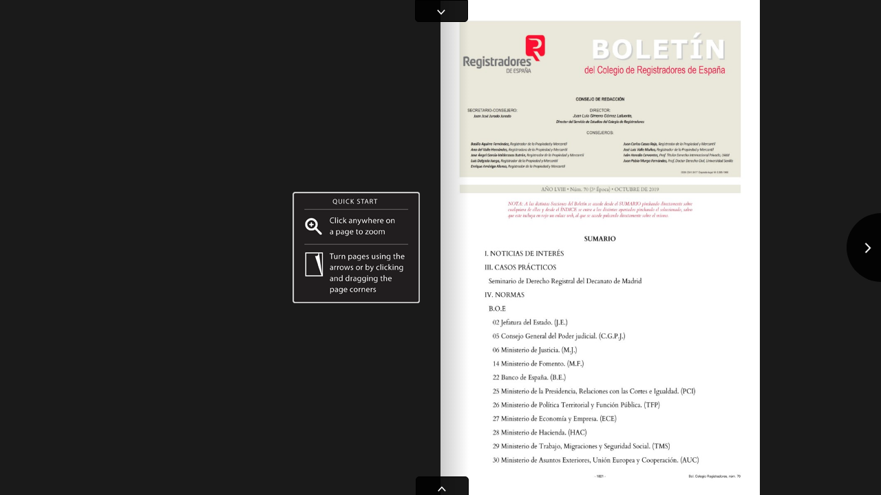

--- FILE ---
content_type: text/html; charset=UTF-8
request_url: https://www.registradores.org/principal/revista/boletin/html/70/
body_size: 3562
content:
<!DOCTYPE html>
<html> 
    <head prefix="og: http://ogp.me/ns# fb: http://ogp.me/ns/fb# article: http://ogp.me/ns/article#">
        <meta property="fb:app_id" content="449283325123417" />
        <meta property="og:type"   content="article" />
        <meta property="og:title"  content="Colegio de Registradores de España" />
        <meta property="og:image"  content="http://code.3dissue.com/v6/resources/3dFacebook.png" />
        <meta property="og:description"  content="No hay descripción disponible" />
		<meta http-equiv="Content-Type" content="text/html; charset=utf-8" />
		
		<script>
            var agent = navigator.userAgent.toLowerCase();
            var unsupportedOS = agent.indexOf("mac os x 10.4") != -1 || agent.indexOf("mac os x 10.5") != -1 || agent.indexOf("mac os x 10_4") != -1 || agent.indexOf("mac os x 10_5") != -1;
            var isTouch = 'ontouchstart' in document.documentElement || agent.indexOf("touch") != -1 || (typeof navigator.msMaxTouchPoints != 'undefined' && navigator.msMaxTouchPoints);
            var isMobileTablet = (typeof orientation != 'undefined' || agent.indexOf("mobile") != -1 || agent.indexOf("tablet") != -1) && isTouch;
            var hasMsIe10Plus = ((agent.indexOf("rv:1") != -1 || agent.indexOf("msie 10") != -1) && agent.indexOf("trident") != -1);
            var hasMsIe = agent.indexOf("msie") != -1 || hasMsIe10Plus;
            var hasFlash = false;
            var isMobile = agent.indexOf("mobile") != -1 ;

            try 
            {
                var fo = new ActiveXObject('ShockwaveFlash.ShockwaveFlash');
                if (fo) 
                    hasFlash = true;
            }
            catch (e) 
            {
                if (navigator.mimeTypes && navigator.mimeTypes['application/x-shockwave-flash'] != undefined && navigator.mimeTypes['application/x-shockwave-flash'].enabledPlugin)
                    hasFlash = true;
            }

            
			
            var allowTouchFlash = (hasFlash && hasMsIe10Plus &&  !isMobile && isTouch );

	        if ((unsupportedOS || isMobileTablet) && !allowTouchFlash)
	            window.location = "html5/index.html?page=1"

	        if (!hasFlash)
	            window.location = "html5/index.html?page=1&noflash";

	        var analyticsType = 0;
        </script>
		<title>Colegio de Registradores de España</title>
		<meta name="Keywords" content="Digital Magazine, Digital Edition, e-replica, e publishing, digital publishing software, eMag, PageFlip, 3dissue, 3D Issue"> 
		<meta name="Description" content="">    
        <style type="text/css" media="screen"> 
            html, body  { height:100%; }
            body { margin:0; padding:0; overflow:hidden; text-align:center; background-color: #1a1a1a; }   
            object:focus { outline:none; }
			#cover {display: none;}
            #flashContent { width:100%; height:100%; z-index:1; position:relative; display:none; }
    		#page-background {position:fixed; top:0; left:0; width:100%; height:100%; z-index:-2;}
    		#preloader {position:fixed; top:50%; left:50%; margin-top:-25px; margin-left:-25px; width:50px; height:50px; z-index:-1;}
        </style>
        <!--[if IE]>
        <style type="text/css">
			html, body {overflow-y:hidden;}
			#flashContent {position:static;}
			#page-background {position:absolute; z-index:-2;}
			#preloader {position:absolute; z-index:-1;}
        </style>
        <![endif]-->
	    <script src="files/js/jquery.min.js"></script>
		<script src="files/js/analytics.min.js"></script>
		<script src="files/js/spin.min.js"></script>
		
        <script src="files/js/swfobject.js"></script>
        <script type="text/javascript">
            $(document).ready(function() {
                var opts = {
                    lines: 11, // The number of lines to draw
                    length: 0, // The length of each line
                    width: 4, // The line thickness
                    radius: 9, // The radius of the inner circle
                    corners: 1, // Corner roundness (0..1)
                    rotate: 0, // The rotation offset
                    color: "#aa0000", // #rgb or #rrggbb
                    speed: 1.1, // Rounds per second
                    trail: 100, // Afterglow percentage
                    shadow: false, // Whether to render a shadow
                    hwaccel: false, // Whether to use hardware acceleration
                    className: 'spinner', // The CSS class to assign to the spinner
                    zIndex: 2e9, // The z-index (defaults to 2000000000)
                    top: 'auto', // Top position relative to parent in px
                    left: 'auto' // Left position relative to parent in px
                };
                var target = document.getElementById('preloader');
                var spinner = new Spinner(opts).spin(target);
            });

			var response="";		

			var bOnline = String(window.location.href).indexOf('http') == 0;
            var swfName = bOnline ? "3dissue.swf" : "local.swf";
            var swfVersionStr = "11.1.0";
            var xiSwfUrlStr = "files/expressInstall.swf";
            var flashvars =
			{
			    backgroundColour: "#1a1a1a",
			    backgroundImage: "",
			    preloaderColour: "#aa0000",
			    myURL: "1",
			    skinless: "1",
			    analyticsType: "0"
			};
            var params =
			{
			    quality: "high",
			    bgcolor: "#1a1a1a",
			    wmode: "transparent",
			    scale: "noscale",
			    menu: "true",
			    devicefont: "false",
			    allowscriptaccess: "sameDomain",
			    allowfullscreen: "true"
			};
            var attributes =
			{
			    id: "3DIssue",
			    name: "3DIssue",
			    align: "middle"
			};
			swfobject.embedSWF("files/" + swfName, "flashContent", "100%", "100%", swfVersionStr, xiSwfUrlStr, flashvars, params, attributes);
            swfobject.createCSS("#flashContent", "display:block;text-align:left;");
        </script>
    </head>
    <body>
	    <img id="cover" src="files/assets/cover/1.jpg"/>
		    
	    <div id="preloader"></div>
        <div id="flashContent">
            <p style="color: #FFFFFF;">
                To view this page ensure that Adobe Flash Player version 11.1.0 or greater is installed. 
            </p>
            <script type="text/javascript">
                var pageHost = ((document.location.protocol == "https:") ? "https://" : "http://");
                document.write("<a href='http://www.adobe.com/go/getflashplayer'><img src='" + pageHost + "www.adobe.com/images/shared/download_buttons/get_flash_player.gif' alt='Get Adobe Flash player' /></a>"); 
            </script> 
        </div>
        
        <noscript>
            <object classid="clsid:D27CDB6E-AE6D-11cf-96B8-444553540000" width="100%" height="100%" id="3DIssue">
                <param name="movie" value="files/3dissue.swf" />
                <param name="FlashVars" value="backgroundColour=#1a1a1a&backgroundImage=&preloaderColour=#aa0000&myURL=1&skinless=1&analyticsType=0" />
                <param name="quality" value="high" />
                <param name="bgcolor" value="#1a1a1a" />
				<param name="wmode" value="transparent" />
				<param name="scale" value="noscale" />
				<param name="menu" value="true" />
				<param name="devicefont" value="false" />
                <param name="allowScriptAccess" value="sameDomain" />
                <param name="allowFullScreen" value="true" />
                <!--[if !IE]>-->
                <object type="application/x-shockwave-flash" data="files/3dissue.swf" width="100%" height="100%">
                    <param name="FlashVars" value="backgroundColour=#1a1a1a&backgroundImage=&preloaderColour=#aa0000&myURL=1&skinless=1&analyticsType=0" />
                    <param name="quality" value="high" />
                    <param name="bgcolor" value="#1a1a1a" />
					<param name="wmode" value="transparent" />
					<param name="scale" value="noscale" />
					<param name="menu" value="true" />
					<param name="devicefont" value="false" />
                    <param name="allowScriptAccess" value="sameDomain" />
                    <param name="allowFullScreen" value="true" />
                <!--<![endif]-->
                <!--[if gte IE 6]>-->
                    <p> 
                        Either scripts and active content are not permitted to run or Adobe Flash Player version
                        11.1.0 or greater is not installed.
                    </p>
                <!--<![endif]-->
                    <a href="http://www.adobe.com/go/getflashplayer">
                        <img src="http://www.adobe.com/images/shared/download_buttons/get_flash_player.gif" alt="Get Adobe Flash Player" />
                    </a>
                <!--[if !IE]>-->
                </object>
                <!--<![endif]-->
            </object>
        </noscript>     
		<div id="page_text" class="content"></div>
   </body>
</html>


--- FILE ---
content_type: text/html; charset=UTF-8
request_url: https://www.registradores.org/principal/revista/boletin/html/70/html5/index.html?page=1&noflash
body_size: 1210
content:
<!DOCTYPE html> <html> <head> <script> </script>   <title>Colegio de Registradores de España</title> <meta name="Keywords" content="Digital Magazine, Digital Edition, e-replica, e publishing, digital publishing software, eMag, PageFlip, 3dissue, 3D Issue"> <meta name="Description" content="">  <meta property="fb:app_id" content="449283325123417" /> <meta property="og:type" content="article" /> <meta property="og:title" content="Colegio de Registradores de España" /> <meta property="og:image" content="http://code.3dissue.com/v6/resources/3dFacebook.png" /> <meta property="og:description" content="No Description Available" /> <meta http-equiv="Content-Type" content="text/html; charset=UTF-8"> <meta name="viewport" content="width=device-width, initial-scale=1.0, maximum-scale=1.0, user-scalable=0" > <meta name="apple-mobile-web-app-capable" content="yes" > <meta name="apple-mobile-web-app-status-bar-style" content="black-translucent" > <meta name="msapplication-tap-highlight" content="no" /> <link rel="apple-touch-icon" href="resources/ipad.png"> <!-- WinJS references --> <!-- <link href="//Microsoft.WinJS.1.0/css/ui-dark.css" rel="stylesheet" /> <script src="//Microsoft.WinJS.1.0/js/base.js"></script> <script src="//Microsoft.WinJS.1.0/js/ui.js"></script>-->        <link rel="stylesheet" href="https://code.3dissue.com/v7.3/css/3di_gl.min.css" media="screen, print" type="text/css"> <style> body{background: #1a1a1a;} #plbar{background: #aa0000; border-color: #aa0000;} #plbk{border-color: #aa0000;} </style> <script src="https://ajax.googleapis.com/ajax/libs/jquery/2.1.3/jquery.min.js"></script> <script src="https://code.3dissue.com/v7.3/js/libs/modernizr-latest.min.js"></script>   <script src="https://code.3dissue.com/v7.3/js/f/3di_ds.min.js"></script>       </head> <body>     <input id="isvn" type="hidden" value="992546"/> <input id="gavn" type="hidden" value="0"/>       <img id="cvr" src="../files/assets/cover/1.jpg"/>     <div id="pldiv"> <img id="plimg"/> <div id="plbar"></div> <div id="plbk"></div>    <a href="http://www.3dissue.com/?utm_source=3dissue-logo&utm_medium=referral&utm_campaign=en" target="_blank"><div id='plpb'></div></a>  </div> </body> </html>

--- FILE ---
content_type: text/html;charset=utf-8
request_url: https://pressjack.com/publication/show_by_url?callback=jQuery2130505932010486617_1768799817546&url=https%3A%2F%2Fwww.registradores.org%2Fprincipal%2Frevista%2Fboletin%2Fhtml%2F70%2F&versionNumber=992546&_=1768799817547
body_size: 374
content:
jQuery2130505932010486617_1768799817546({"properties":{"logo":"","logoType":"null","copyright":"Licensed for use on publications wholly owned by Danysoft Internacional S.L. 3D Issue version 8. Copyright (C) 2024 3D Issue LTD.  All rights reserved. This application is protected by copyright law and international treaties. Visit www.3dissue.com. Unauthorized use of this program or any portion of it, may result in severe civil and criminal penalties and will be prosecuted to the maximum extent possible under law.","companyName":"Colegio de Registradores de Espa&ntilde;a","useLogo":"false","id":"214964"}});

--- FILE ---
content_type: text/html;charset=utf-8
request_url: https://pressjack.com/analyticsProvider/getAnalytics/?callback=jQuery2130505932010486617_1768799817548&url=https%253A%252F%252Fwww.registradores.org%252Fprincipal%252Frevista%252Fboletin%252Fhtml%252F70%252F&_=1768799817549
body_size: 65
content:
jQuery2130505932010486617_1768799817548({"userAnalyticsDTO":{"analyticsKey":"","providerName":"GOOGLE"}});

--- FILE ---
content_type: text/html;charset=utf-8
request_url: https://pressjack.com/rest/apps/appDetails?callback=jQuery2130505932010486617_1768799817546&url=https%3A%2F%2Fwww.registradores.org%2Fprincipal%2Frevista%2Fboletin%2Fhtml%2F70%2F&_=1768799817550
body_size: 215
content:
jQuery2130505932010486617_1768799817546({"customApp":{"name":"3D Issue","urlScheme":"threedissue://","appleAppStoreURL":"http://itunes.apple.com/us/app/3d-issue/id548624941?mt=8","googlePlayAppStoreURL":"market://details?id=com.dissue.dissuereader","windowsMetroAppStoreURL":"ms-windows-store:PDP?PFN=microsoft.microsoftskydrive_8wekyb3d8bbwe"}});

--- FILE ---
content_type: text/html; charset=UTF-8
request_url: https://www.registradores.org/principal/revista/boletin/html/70/html5/index.html?r=4218786378666
body_size: 1210
content:
<!DOCTYPE html> <html> <head> <script> </script>   <title>Colegio de Registradores de España</title> <meta name="Keywords" content="Digital Magazine, Digital Edition, e-replica, e publishing, digital publishing software, eMag, PageFlip, 3dissue, 3D Issue"> <meta name="Description" content="">  <meta property="fb:app_id" content="449283325123417" /> <meta property="og:type" content="article" /> <meta property="og:title" content="Colegio de Registradores de España" /> <meta property="og:image" content="http://code.3dissue.com/v6/resources/3dFacebook.png" /> <meta property="og:description" content="No Description Available" /> <meta http-equiv="Content-Type" content="text/html; charset=UTF-8"> <meta name="viewport" content="width=device-width, initial-scale=1.0, maximum-scale=1.0, user-scalable=0" > <meta name="apple-mobile-web-app-capable" content="yes" > <meta name="apple-mobile-web-app-status-bar-style" content="black-translucent" > <meta name="msapplication-tap-highlight" content="no" /> <link rel="apple-touch-icon" href="resources/ipad.png"> <!-- WinJS references --> <!-- <link href="//Microsoft.WinJS.1.0/css/ui-dark.css" rel="stylesheet" /> <script src="//Microsoft.WinJS.1.0/js/base.js"></script> <script src="//Microsoft.WinJS.1.0/js/ui.js"></script>-->        <link rel="stylesheet" href="https://code.3dissue.com/v7.3/css/3di_gl.min.css" media="screen, print" type="text/css"> <style> body{background: #1a1a1a;} #plbar{background: #aa0000; border-color: #aa0000;} #plbk{border-color: #aa0000;} </style> <script src="https://ajax.googleapis.com/ajax/libs/jquery/2.1.3/jquery.min.js"></script> <script src="https://code.3dissue.com/v7.3/js/libs/modernizr-latest.min.js"></script>   <script src="https://code.3dissue.com/v7.3/js/f/3di_ds.min.js"></script>       </head> <body>     <input id="isvn" type="hidden" value="992546"/> <input id="gavn" type="hidden" value="0"/>       <img id="cvr" src="../files/assets/cover/1.jpg"/>     <div id="pldiv"> <img id="plimg"/> <div id="plbar"></div> <div id="plbk"></div>    <a href="http://www.3dissue.com/?utm_source=3dissue-logo&utm_medium=referral&utm_campaign=en" target="_blank"><div id='plpb'></div></a>  </div> </body> </html>

--- FILE ---
content_type: text/css
request_url: https://code.3dissue.com/v7.3/css/3di_gl.min.css
body_size: 11703
content:
/*!
 *	Copyright 2013 3D Issue LTD. All rights reserved.
 */body{background-color:#FFF;font-family:Verdana,Geneva,Arial,Helvetica,sans-serif;font-size:12px;-webkit-font-smoothing:antialiased;-webkit-overflow-scrolling:touch;margin:0;border:0;padding:0;-ms-content-zooming:none;-ms-touch-action:pan-y;overflow:hidden;text-align:center;-moz-user-select:-moz-none;-khtml-user-select:none;-webkit-user-select:none;-ms-user-select:none;user-select:none;-webkit-tap-highlight-color:rgba(0,0,0,0)}a:link{font-weight:bold;color:white;text-decoration:none}a:visited{color:#ececec;text-decoration:underline}video.embedded{height:100%!important;width:100%!important}video.embedded2{height:0;width:0}input{-moz-user-select:text;-khtml-user-select:text;-webkit-user-select:text;-ms-user-select:text;user-select:text}table{border-spacing:0}.aj8{background:rgba(255,255,255,0.1);color:rgba(255,255,255,0.5);border:1px solid #fff;line-height:22px;width:230px;padding:3px;padding-left:10px;font-size:11px;z-index:500}textarea{font-family:Verdana,Geneva,Arial,Helvetica,sans-serif;font-size:11px;text-align:left;width:230px;height:140px;background:rgba(255,255,255,0.1);color:rgba(255,255,255,0.5);border:1px solid #fff;padding:3px;padding-top:8px;padding-left:10px;z-index:500}.button{cursor:pointer;text-transform:uppercase;min-width:80px;width:auto;font-size:12px;height:26px;margin-top:2px}.acl{text-overflow:hidden;cursor:pointer;text-transform:uppercase;min-width:100px;width:auto;font-size:.9em;height:26px;margin-bottom:8px}.ace{cursor:pointer;position:absolute;top:0;height:60px}.acf{height:60px;position:fixed}.aev{height:60px;left:0}.ack{font-size:12px;font-style:italic;position:relative;text-align:right;text-decoration:none;height:26px;margin-left:auto;margin-right:10px;background:transparent;font-weight:normal}.agm{left:50%;top:50%;margin-top:60px;margin-left:-330px;position:fixed;font-size:13px;font-weight:bold;text-align:right;width:660px;height:26px;background:#fff;color:#404040}.aa0{position:fixed;left:5%;bottom:85px;width:90%;font-size:1em;color:#f00}.ani{cursor:pointer;position:absolute;display:none;z-index:99;width:50px;height:100%;background:rgba(255,255,255,0.01)}.aq8{width:100px;height:100px;border-radius:50%;background:rgba(0,0,0,0.9);border:1px solid #000}#aq9{position:fixed;overflow:visible;width:100px;height:100px;border-radius:50%;background:rgba(255,255,255,0.9);border:1px solid #000}.a2z{overflow:visible;cursor:pointer;position:fixed;z-index:99;width:100px;height:100px;background:rgba(255,255,255,0.5);border:0}#box{-moz-border-radius-topright:5px;border-top-right-radius:5px;-moz-border-radius-topleft:5px;border-top-left-radius:5px;position:absolute;width:75px;height:30px;top:-31px;cursor:pointer;background:rgba(0,0,0,0.9);border:1px solid #000}.aj3{left:40px}#aqb{-moz-border-radius-bottomright:5px;border-bottom-right-radius:5px;-moz-border-radius-bottomleft:5px;border-bottom-left-radius:5px;position:absolute;width:75px;height:30px;top:50px;cursor:pointer;background:rgba(0,0,0,0.9);border:1px solid #000}.a8v{position:relative;margin-left:auto;margin-right:auto;top:49%;width:12px;height:18px}.al6{visibility:hidden}.aqr{cursor:pointer;background:rgba(255,255,255,0.1);border-radius:3px;-webkit-border-radius:3px;-moz-border-radius:3px}#pldiv{left:50%;top:50%;margin-top:-80px;margin-left:-87px;position:fixed;width:175px;height:160px}#plimg{margin:auto;position:absolute;bottom:20px;left:0;right:0;max-height:100%;max-width:100%}#plbar{left:50%;top:50%;margin-top:75px;margin-left:-87px;position:fixed;width:0;height:4px;background:#000;border:thin solid #000;border-radius:4px;-webkit-border-radius:4px;-moz-border-radius:4px}#plbk{left:50%;top:50%;margin-top:75px;margin-left:-87px;position:fixed;display:block;width:175px;height:4px;background:0;border:thin solid #000;border-radius:4px;-webkit-border-radius:4px;-moz-border-radius:4px}#plpb{height:20px;bottom:-25px;position:absolute;display:block;width:100px;margin-left:38px;background-image:url([data-uri])}#a6b{left:0;top:0;position:absolute;z-index:200;width:100%;height:43px;display:none;background-image:url([data-uri]);-webkit-transform:translate(0,-43px);-moz-transform:translate(0,-43px);-ms-transform:translate(0,-43px);-o-transform:translate(0,-43px);transform:translate(0,-43px)}#a4s{top:10px;left:10px;position:absolute;width:30px;height:26px;background-image:url([data-uri])}#a53{top:12px;right:100px;left:50px;color:#333;text-align:right;position:absolute;height:auto}#a4y{top:8px;right:10px;text-transform:uppercase;cursor:pointer;position:absolute;color:white;width:80px;height:27px;border:0;background-image:url([data-uri])}#a7e{position:fixed;width:100%;height:100%;left:0;overflow:hidden;display:none}#an8{left:20px}.a35{left:20px;background:rgba(0,0,0,0.9)}#ajv{top:10px;display:none;z-index:104;background:rgba(0,0,0,0.9)}#ajv2{top:12px;z-index:103;background:rgba(0,0,0,0.9)}.ajw{cursor:pointer;position:absolute;display:inline-block;top:0;right:0;width:52px;height:50px;z-index:105}.aao{position:relative;height:100%;box-shadow:0 0 4px 4px rgba(0,0,0,0.1);-webkit-box-shadow:0 0 4px 4px rgba(0,0,0,0.1);-moz-box-shadow:0 0 4px 4px rgba(0,0,0,0.1)}.advert-border{box-shadow:0 0 10px 10px rgba(0,0,0,0.2);-webkit-box-shadow:0 0 10px 10px rgba(0,0,0,0.2);-moz-box-shadow:0 0 10px 10px rgba(0,0,0,0.2);border:3px solid #fff}#advert-img{cursor:pointer;display:none;position:absolute;z-index:800}.galImg{width:100%;height:100%;background-repeat:no-repeat;text-align:center;background-size:cover}#ajb{margin-left:0;margin-top:0;width:1000px;height:1000px;overflow:hidden;border:0}.aez{overflow:visible;overflow-x:auto;overflow-y:auto}.aaa{margin-top:17px;right:-17px}.center-button-holder{width:100%;height:100%;text-align:center}#aar tr td{z-index:0}.ain{position:absolute;top:-5px;left:-5px}.check-right{position:absolute;top:-5px;right:-5px}tr.aih>td{padding-bottom:.8em;padding-top:0}.aio{position:relative;float:left}.aer{float:right;position:relative}.a29{padding-left:5px}.ad9{padding-top:5px;padding-bottom:5px;padding-right:5px;background-color:#fff}#aj9 tr{padding-bottom:5em}.thumb{padding-bottom:5px;padding-top:5px;cursor:pointer;opacity:.8;box-shadow:2px 2px 10px #000;-webkit-box-shadow:2px 2px 10px #000;-moz-box-shadow:2px 2px 10px #000}.thumb:hover{opacity:1}.afc{position:relative;height:0}.button-hot img{position:absolute;top:50%;margin-top:-20px;left:50%;margin-left:-20px}.abl{max-width:100%;height:auto}.a7f{text-align:center;width:auto;text-decoration:underline}.a0d{text-align:center;width:auto;text-decoration:underline;font-style:italic}.afj{background-color:#fcfcfc;border:#ccc;width:600px;font-weight:bold;margin-left:auto;margin-right:auto}#arg{position:fixed;display:none;background-color:#eee;-moz-opacity:.2;-webkit-opacity:.2;-o-opacity:.2;opacity:.2;top:0;bottom:0;left:0;right:0;z-index:101}#arg-advert{position:fixed;background-color:#000;-moz-opacity:.8;-webkit-opacity:.8;-o-opacity:.8;opacity:.8;top:0;bottom:0;left:0;right:0;z-index:800;width:100%;height:100%}.highlight{background-color:rgba(255,255,0,0.3)}.aax{background-color:rgba(255,255,255,0.1)}#akr{position:absolute;bottom:0;width:40px;height:40px;z-index:150}#akr.acn{position:relative;width:auto}.saved{width:180px;margin-bottom:10px}#sdLabel{left:10px;position:relative;top:-3px}.a6o{z-index:500}.a2j{cursor:pointer;position:absolute;display:block;width:100%;height:100%;-webkit-transition:all 200ms linear;-moz-transition:all 200ms linear;-ms-transition:all 200ms linear;-o-transition:all 200ms linear;transition:all 200ms linear}#arq{position:absolute;display:none;z-index:501}#a9e{height:26px}#ahp{position:absolute;top:50%;left:0;margin-top:-13px}.ac5{position:relative;margin-top:3px;margin-left:4px;margin-bottom:auto;margin-right:3px;width:auto}.a1x{-moz-opacity:.01;-webkit-opacity:.01;-o-opacity:.01;opacity:.01}.anj,.aka,.aka canvas,.aka img,.a3i{width:100%;height:100%}.aka,.a3i{position:absolute;top:0;left:0}.ac9{position:relative;background-color:#fff}.al1{position:absolute}.a2k{display:none;text-align:center;height:100%;width:100%;position:fixed;background:transparent;z-index:99}.a2k.ac2{width:50px}.a2k.a85{height:50px;bottom:0}.a2k.aei{width:100%;height:50px}.a2k:before{content:'';display:inline-block;height:100%;vertical-align:middle;margin-right:-0.25em}.a2k .ano{display:inline-block;vertical-align:middle}#a4e,#cvr,#aiu,#amh,#asp,#a8y,#aim,#help,#ah9,#ao1,#ao3,.ahq,.ai8,.aib{display:none}.youtube-player{position:relative;left:0;top:0}body{-ms-touch-action:none}select{padding-top:1px;padding-bottom:1px;font-size:13px;-moz-border-radius:3px;-webkit-border-radius:3px;border-radius:3px}option{padding-top:1px;padding-bottom:1px}#setTable{text-align:left;padding:20px}#a53{right:140px;left:30px}#a4y{right:20px;width:108px}.checkbox{background:transparent}#aiu{position:absolute;cursor:pointer;display:none;overflow:hidden;left:20px;z-index:100}.aie{top:70px}.acx{top:10px}.ac7{font-family:verdana,arial,tahoma,sans-serif;font-size:20px;text-align:center;height:100%;color:#333;margin-left:auto;margin-right:auto;background:transparent}#ah4{display:none}#amh{cursor:pointer;position:absolute;display:none;right:20px;width:92px;z-index:100}.a7c{top:70px}.a38{top:10px}.aix{z-index:100}#asp{position:absolute;display:none}#ac1{position:absolute}.aspLink{width:100%;height:100%}#pgbk{position:fixed;display:block;top:0;left:0;width:100%;height:100%}#acq,#a8e,#as3,#aps{position:absolute;left:31px;top:13px}#ah9{position:fixed;display:none;z-index:99;bottom:20px;color:#333;height:50px;width:156px;left:50%;margin-left:-78px}.a2y{-moz-border-radius-topright:5px;border-top-right-radius:5px;-moz-border-radius-topleft:5px;border-top-left-radius:5px;background:rgba(0,0,0,0.9);border:1px solid #000;position:absolute;display:none;z-index:99;width:156px;left:50%;margin-left:-78px;padding-left:5px;padding-right:5px}.a2y td{padding-left:5px;padding-right:5px}.a9y{border:0;text-align:center;background:transparent;font-weight:bold;font-size:1em;width:50px;height:25px;top:0;color:#333;border:thin solid #808080;-webkit-border-radius:3px;-moz-border-radius:3px}#ah3{border:0;display:inline-block;float:left;text-align:right;font-style:italic;font-size:1em;width:25px;height:20px;color:#333}#ako{border:0;display:inline-block;float:right;text-align:left;font-style:italic;font-size:1em;width:25px;height:20px;color:#333}.aa8{cursor:pointer;padding-top:5px}.a9a{cursor:pointer;padding-top:5px}.a9c{width:auto;overflow-x:hidden;overflow-y:auto;min-width:210px;border-left:thin solid #808080}.a2m{position:absolute;display:none;margin-left:200px}.aah tr td{padding:0}#a6u{z-index:101}.archiveLanding{margin:20px;border:0}.a7b{overflow:hidden}.a34{z-index:101;position:absolute;margin-top:-10px;margin-left:15px}#ak0{padding-left:30px;padding-right:30px;margin-right:10px}.a74{z-index:100;text-align:center;border-spacing:10px}.a74 tr td{cursor:pointer;opacity:.8}.a74 tr td:hover{cursor:pointer;opacity:1}#aaj{width:210px;padding:10px}.a78{cursor:pointer;opacity:.8;font-size:1em;width:56px;height:76px;padding-left:10px;padding-right:10px;text-align:center}.a78:hover{opacity:1}.a78 div{width:65px;margin-left:auto;margin-right:auto}#ac0{width:350px;padding:0 10px 10px 10px}#ac0 tr td{padding-top:10px;padding-bottom:10px;padding-left:7px;padding-right:7px}#aik{width:260px;text-align:center;margin-left:auto;margin-right:auto}.acp{cursor:pointer;opacity:.8}.acp:hover{opacity:1}.ams{padding-left:5px;padding-right:5px;text-align:left;margin-right:auto;height:50px;-moz-border-radius-bottomright:5px;border-bottom-right-radius:5px;-moz-border-radius-bottomleft:5px;border-bottom-left-radius:5px}.ams td{padding-left:5px;padding-right:5px}.ams tr td{display:block;padding-right:5px;padding-bottom:7px}.ait{width:260px;text-align:left;margin-left:auto;margin-right:auto}#a8x{width:auto;text-align:center;margin-right:10px;margin-left:10px;margin-top:10px}.aaw{padding-right:7px;padding-left:7px;padding-top:5px;padding-bottom:5px}.aaw:hover{opacity:.8}.amj{position:absolute;background:rgba(255,255,255,0.01);height:auto;width:55px;left:20px;margin-top:-36px;z-index:102}.amj-top{position:relative;background:rgba(0,0,0,0.06);left:auto;right:-100%;height:50px;width:auto;margin-top:0;top:-50px}#aad{margin-left:22px}.a95{position:absolute;display:none;margin-top:-13px;margin-left:-6px;opacity:.8;width:8px;height:26px}.aji{position:relative;display:inline-table;text-align:left}.aeq{position:relative;display:inline-table;padding-right:5px}.ac4{position:absolute;display:none;background-color:#eee;-moz-opacity:.5;-webkit-opacity:.5;-o-opacity:.5;opacity:.5;top:0;bottom:0;left:0;right:0;z-index:105}.amd{position:absolute;background-color:#ff0;width:30px;height:30px}.ale{position:absolute;display:none;width:8px;height:26px;z-index:103;margin-top:-13px;margin-left:-5px;opacity:.9}#a8y{position:absolute;width:100%;height:100%;left:0;overflow:visible;display:none}#aim{position:absolute;z-index:110;background-repeat:no-repeat;width:auto;height:auto;display:none;margin-left:auto;margin-right:auto}#a65{height:100px;width:100%;padding:0;visibility:hidden;left:0;z-index:100;position:fixed;text-align:center;margin-left:auto;margin-right:auto;-webkit-transition:all .5s ease-out;-moz-transition:all .5s ease-out;-ms-transition:all .5s ease-out;-o-transition:all .5s ease-out;transition:all .5s ease-out}.a0s{bottom:-50px;background:rgba(255,255,255,0.01);overflow:hidden}.a08{background:rgba(0,0,0,0.9);border:1x solid #000;bottom:-105px}#a65.narrow{width:100%;margin-left:2%}.abz{cursor:pointer;opacity:.8;box-shadow:2px 2px 10px #000;-webkit-box-shadow:2px 2px 10px #000;-moz-box-shadow:2px 2px 10px #000;-webkit-transition:all .1s linear;-moz-transition:all .1s linear;-ms-transition:all .1s linear;-o-transition:all .1s linear;transition:all .1s linear;-webkit-transform:scale(0.9);-moz-transform:scale(0.9);-ms-transform:scale(0.9);-o-transform:scale(0.9);transform:scale(0.9)}#apg{background-color:#000}#langSelect{width:150px;margin-left:10px}#transTr{padding-right:10px;height:50px}#transRadio{height:50px}#transBtnHol{padding-bottom:10px}#transbtn{margin-right:20px}#setTable form{display:flex}#setTable form label{margin-right:10px}

--- FILE ---
content_type: text/css
request_url: https://code.3dissue.com/v7.3/css/libs/3di_bn.min.css
body_size: 694
content:
/*!
 *	Copyright 2013 3D Issue LTD. All rights reserved.
 */.a4n,.a2a,.a49{margin:0;padding:0;list-style:none}.a2a li a{display:block;cursor:pointer;text-indent:100%;position:fixed!important;width:2em;background:transparent;height:auto!important;margin:0!important;top:.5em!important;z-index:3}.a2a li .next{background-position:-52px 0}.a2a li a.disabled{cursor:default}.a2a li .disabled:after{opacity:.3;cursor:default}.a2a li a.next{left:auto!important}.a2a li a:after{content:'';background:url(../../resources/css/prv.png) 0 0 repeat!important;width:23px;height:23px;display:block;position:absolute;z-index:3}.a2a li a.next:after{background:url(../../resources/css/nxt.png) 0 0 repeat!important}.a0i{overflow:hidden;height:1.5em;bottom:0!important;top:auto!important;left:15%;width:70%;position:absolute!important;z-index:3}.a4n{position:absolute;text-align:center;padding:0 0 .5em!important;height:1.5em;bottom:-0.45em!important;width:auto}.a4n li{margin:0;display:inline-block;zoom:1;* display:inline}.a4n li a{cursor:pointer;text-indent:100%;opacity:.8;display:block;border-radius:5px;margin:0 3.5px;width:9px;height:9px;border:thin solid #FFF;background:#0f0}.a4n li a:hover{border-radius:8px;opacity:1;margin:0;width:16px;height:16px}.a4n li a.al8{border-radius:6.5px;margin:0 1px;width:13px;height:13px}.a4n li a.aj5{border-radius:5.5px;margin:0 2px;width:11px;height:11px}.a4n li a.active{border-color:#FFF;background:#00f}.a49 li a{display:block;bottom:.15em;cursor:pointer;text-indent:100%;position:absolute!important;background:none!important;height:auto!important;width:1.5em!important;right:85%!important;margin:0!important;top:auto!important;z-index:3}.a49 li a.next{right:auto!important;left:85%!important}.a49 li a:after{content:'';background:url(../../resources/css/prv.png) 0 0 repeat!important;width:23px;height:23px;top:0;display:block;position:absolute;z-index:3}.a49 li a.next:after{background:url(../../resources/css/nxt.png) 0 0 repeat!important}.a49 li .disabled{opacity:.3;cursor:default}

--- FILE ---
content_type: text/css
request_url: https://code.3dissue.com/v7.3/css/d/3di_lt.min.css
body_size: 2151
content:
/*!
 *	Copyright 2013 3D Issue LTD. All rights reserved.
 */#pgbk{position:fixed;display:block;top:0;left:0;width:100%;height:100%}#tableLogin{margin:auto;margin-top:20px}.af3{position:relative;width:180px}#aaz,#ab1{padding:5px;margin-bottom:20px}#afw{position:relative;text-align:center;padding:10px;padding-left:20px;padding-right:20px}#aff{position:relative;margin-top:5px;margin-bottom:5px}#register{margin-left:0;margin-bottom:20px;float:left;font-size:12px;font-style:italic;text-decoration:underline;position:relative;width:auto;background:transparent}#forgotPassword{margin-bottom:20px;float:right;font-size:12px;font-style:italic;text-decoration:underline;position:relative;width:auto;background:transparent}#register:hover,#forgotPassword:hover{color:rgba(255,255,255,0.5)}#aj6{z-index:100;position:absolute;right:10px;cursor:pointer;display:none}#adq{padding-right:10px}#assLoginContent{min-width:250px;max-width:460px;display:block;position:relative;width:auto;height:auto}input #hubMore{height:auto;width:auto;cursor:pointer;padding:15px 15px 15px 15px;background:#ff0;border:1px solid #bbb;-moz-border-radius:2px;-webkit-border-radius:2px;border-radius:2px;font-weight:bold;margin-bottom:22px;margin-top:22px}#hubPreloader{padding:30px 0 30px 0;text-align:center;width:210px;height:50px}#hubPopUpBlocker{z-index:2500;position:absolute;width:100%;height:100%;background-color:#999;opacity:.5}#hubPopUpHolder{position:absolute;z-index:3000}#hubTable{padding:20px 10px 10px 10px}#hubTable tr{height:50px;max-height:100px}#hubTable div{white-space:-moz-pre-wrap;white-space:-pre-wrap;white-space:-o-pre-wrap;word-wrap:break-word;word-break:break-word}#hubViewer{position:relative;top:10px}#hubwarn3{min-width:200px;padding:20px 20px 20px 20px}#hubWarn{width:119px;height:142px;margin-left:auto;margin-right:auto}.hubWarnText1{text-align:center;font-size:25px;font-weight:bold;color:#73a0bd;margin-left:auto;margin-right:auto}.hubWarnText2{width:360px;text-align:center;font-size:14px;color:#59585e;margin-left:auto;margin-right:auto;padding-bottom:30px}.hub-date{max-width:335;margin-bottom:10px;margin-left:15px;color:#999;width:auto;font-weight:normal;text-align:left}.hubIframe{position:relative;top:10px}.hub-date-small{margin-bottom:10px;font-weight:normal;font-size:10px;color:#9e9e9e;margin-left:15px;width:auto;text-align:left}.hub-image{background-position:center;height:90px;-webkit-background-size:cover;-moz-background-size:cover;background-size:cover;background-repeat:no-repeat}.hub-image-2{background-color:#fff;float:left;width:140px;height:90px;display:inline-block;padding:3px;box-shadow:0 0 2px 2px rgba(0,0,0,0.1);-webkit-box-shadow:0 0 2px 2px rgba(0,0,0,0.1);-moz-box-shadow:0 0 2px 2px rgba(0,0,0,0.1)}.hub-item-holder{display:inline-block}.hub-item-table{float:right}.hub-padding{padding-bottom:10px;padding-top:10px;padding-left:20px;padding-right:20px}.hub-txt-width{max-width:455px}.hub-summary{font-family:Arial;margin-left:15px;font-weight:normal;text-align:left}.hubTextLarge{font-size:16px;overflow-y:hidden;max-height:40px}.hub-summary-large{font-family:Arial;margin-left:15px;color:#2c2c2c;text-align:left;font-size:16px;overflow-y:hidden;max-height:36px}.hub-summary a,.hub-summary-large a{color:#00b0ed}.hub-title-face{color:#555;max-height:60px;overflow-y:hidden;margin-left:15px;margin-bottom:10px;width:auto;font-weight:bold;text-align:left}.hub-img-txt-width{max-width:335px}.hub-txt-width{max-width:455px}#mobilebookstart{padding:30px 0 30px 0;text-align:center;width:210px}#ajp{position:relative;background-repeat:no-repeat;z-index:110;display:none;width:auto;height:auto;margin-left:auto;margin-right:auto;box-shadow:0 0 10px 10px rgba(0,0,0,0.2);-webkit-box-shadow:0 0 10px 10px rgba(0,0,0,0.2);-moz-box-shadow:0 0 10px 10px rgba(0,0,0,0.2)}#ajpSwf{position:relative;background-repeat:no-repeat;z-index:110;display:none;width:auto;height:auto;margin-left:auto;margin-right:auto}#ajpThumb{position:absolute;background-repeat:no-repeat;z-index:110;display:none;width:auto;height:auto;margin-left:auto;margin-right:auto;box-shadow:0 0 10px 10px rgba(0,0,0,0.2);-webkit-box-shadow:0 0 10px 10px rgba(0,0,0,0.2);-moz-box-shadow:0 0 10px 10px rgba(0,0,0,0.2)}.a8j{padding-top:10px;padding-bottom:10px;position:relative;height:auto;text-align:left;padding-left:8px;border-bottom:1px solid #d6d6d6}#ar0,#hubExit,#searchExit{float:right;position:absolute;display:inline-block;top:0;right:0;width:52px;height:50px;z-index:1000}.a4m{top:0;right:0;width:52px;height:50px}.aic-magazine{padding:10px;position:relative;width:270px;height:auto;text-align:center}#aexSE{z-index:110;position:relative;text-align:left;border-bottom:1px solid #d6d6d6}#aexPB,#aexSPB{padding-left:20px;z-index:110;position:relative;height:26px;text-align:left;padding-top:14px;padding-bottom:14px;padding-left:20px;border-bottom:1px solid #d6d6d6}#hubPopUpTitle{z-index:110;position:relative;height:26px;text-align:center;padding-top:14px;padding-bottom:14px;border-bottom:1px solid #d6d6d6}#aex{z-index:110;position:relative;height:26px;text-align:left;padding-left:10px}.a2i{height:auto;width:272px}#ais,#hubTitle{white-space:nowrap;text-overflow:ellipsis;position:relative;padding-top:3px;padding-bottom:0;padding-right:60px;font-size:1.1em;font-weight:bold;overflow:hidden}#hubTitle{padding-left:20px;max-height:34px}#aal{overflow-y:auto;overflow-x:hidden}.a0h,.share-a0h{text-align:left}.a06{overflow-y:hidden;overflow-x:hidden;max-width:auto;max-height:auto}.a8dX{overflow-x:auto}#assSearchTitle{white-space:nowrap;text-overflow:ellipsis;position:relative;font-size:1.1em;font-weight:bold;overflow:hidden}#ago{background:rgba(255,255,255,0.1);color:rgba(255,255,255,0.5);border:1px solid #f0f0f0;line-height:15px;width:200px;padding:7px;padding-left:10px;margin-left:20px;margin-right:5px;-webkit-user-select:text!important;-khtml-user-select:text!important;-moz-user-select:text!important;-ms-user-select:text!important;user-select:text!important}#ago:focus{border:1px solid #fff}#searchLbl{padding-left:20px;padding-right:10px;overflow:hidden;white-space:nowrap;text-overflow:ellipsis;max-width:170px}#an2{padding-left:5px;padding-right:5px;opacity:.8}#searchTable{height:52px}#a3v tr{background-color:none}#a3v tr td#page{width:80px;padding:10px 0}#a3v tr td#content{padding:10px 10px 10px 0}#a3v tr td#content label{display:inline-block;width:100%;max-height:30px;overflow:hidden;text-overflow:ellipsis}#a1z{padding-right:10px;text-align:left;float:left}#a3v{width:500px}.imgGal{position:absolute}.aah{text-align:center;margin-right:auto;padding-left:15px;padding-right:15px;padding-top:10px}#aj9 tr td{vertical-align:top}.aah tr td{padding:4px 0}#aj9{padding-left:30px;padding-right:30px;margin-right:10px;width:100%}.a7q{padding:3px;padding-right:8px;position:absolute;bottom:0;left:0;font-size:11px}.a4q{padding:3px;padding-left:8px;position:absolute;bottom:0;right:0;font-size:11px}#a2d{opacity:.8}#a2d:hover{opacity:1}.infoPadding{margin:0 20px 20px}.setShadow{border-bottom:1px solid #f00}.a48{width:22px;height:22px}.aee{background:#000;text-align:left;margin-right:auto;width:320px}.aee tr td{padding-right:5px;padding-left:5px;padding-top:5px;padding-right:5px;text-align:center}#ac0{padding-top:10px;width:200px}#message{height:100px}#a72{border-top:1px solid #d6d6d6;overflow:auto;max-width:630px;max-height:310px}.ahv{-webkit-padding-start:0;-webkit-margin-after:0;-webkit-margin-before:0;position:absolute}.a9x{background-color:#fff;position:absolute}#ana{position:absolute;margin:0 auto;z-index:101;overflow:visible}#a9x{background-color:#fff;position:absolute}.aet{position:absolute;left:0;top:0}.aby{position:fixed;z-index:102;top:50%;left:50%;margin-left:-16px;margin-right:-16px}#ao1{position:fixed;z-index:103;left:0;top:0}#ao3{position:fixed;z-index:103;right:0;top:0}.animation{-webkit-transition:all 500ms linear;-moz-transition:all 500ms linear;-ms-transition:all 500ms linear;-o-transition:all 500ms linear;transition:all 500ms linear}.asb{width:100%}.leftThumb{right:5px}.rightThumb{left:5px}

--- FILE ---
content_type: text/css
request_url: https://code.3dissue.com/v7.3/css/libs/3di_cs.min.css
body_size: 503
content:
.a5n{position:relative;width:100%;height:100%}.a33,.a3c{margin:0;padding:0;list-style:none}.a0a{background:0;overflow:hidden;height:100%;bottom:0!important;top:auto!important;left:48px;position:absolute!important}.a33{position:relative;text-align:left;padding:0 0 8px!important;width:auto}.a33 li{background:0;display:inline-block;zoom:1;display:inline}.a33 li a{cursor:pointer;opacity:1;list-style:none;display:inline-block;vertical-align:top;padding:0;margin:0;width:auto;height:auto}.a33 li a:hover{opacity:1;margin:0}.a33 li a.active{opacity:1}.a33 li a img{opacity:.8;width:90%;height:90%;margin:5%}.a33 li a img.odd{margin:0;margin-left:10%}.a33 li a img.even{margin:0;margin-right:10%}.a33 li a img.ara{opacity:1;-webkit-transform:scale(1);-moz-transform:scale(1);-ms-transform:scale(1);-o-transform:scale(1);transform:scale(1)}.a3c{position:absolute;height:100%;width:100%}.a3c li a{display:block;top:55%;cursor:pointer;position:absolute!important;background:none!important;height:40px!important;width:40px!important;left:0;margin:-12px 0 0!important}.a3c li a span{display:none}.a3c li a.prev{top:50%!important}.a3c li a.next{top:50%!important}.a3c li a:after{content:'';width:40px;height:40px;top:0;display:block;position:absolute}.a3c li .disabled{opacity:.3;cursor:default}

--- FILE ---
content_type: text/css
request_url: https://code.3dissue.com/v7.3/css/libs/3di_bs.min.css
body_size: 911
content:
/*!
 *	Copyright 2013 3D Issue LTD. All rights reserved.
 */.a8m a:active,.ai3 a:active{outline:0}#a7e{position:absolute;width:100%;margin:0;padding:0}#a7e .as1{margin:0;padding:0}#a7e .as1>.ahg{display:none}#a7e .as1>#aox{display:block}#a7e .as1 img{max-width:100%;display:block}.as1:after{content:".";display:block;clear:both;visibility:hidden;line-height:0;height:0}#a7e .as1>.ahg{display:none;position:absolute;width:100%}.a8m{zoom:1;position:relative}.adh{background:0;zoom:1}.adh{width:96%;padding:2%;position:absolute;left:0;bottom:0;background:rgba(0,0,0,.3);color:#fff;text-shadow:0 -1px 0 rgba(0,0,0,.3);font-size:14px;line-height:18px}.ald{float:left}.ak7{float:right}.ahg .anj.ak7,.ahg .anj.ald{width:50%;position:relative}.ahg .ard{color:black;background:white;text-align:center;vertical-align:middle;height:100%}.ahg .ard .a86{position:absolute;top:50%;left:50%;margin-left:-16px;margin-top:-16px}

--- FILE ---
content_type: text/css
request_url: https://code.3dissue.com/v7.3/css/libs/3di_bf.min.css
body_size: 488
content:
/*!
 *	Copyright 2013 3D Issue LTD. All rights reserved.
 */#aph{position:absolute;left:0;top:0;background-repeat:no-repeat}#al0{position:absolute;top:0;background-repeat:no-repeat}.aiq,.aj7{position:absolute;overflow:visible}.aiq{overflow:hidden}.ac9:before,.afm{position:absolute;content:"";display:inline-block;bottom:0;width:10px;height:100%}.ard{color:black;background:white;text-align:center;vertical-align:middle}.ard .a86{position:absolute;top:50%;left:50%;margin-left:-16px;margin-top:-16px}.al1.dest{overflow:hidden}.afm{position:absolute;height:200%;width:3em}.drag>.aj7>.al1>.afm{right:0;background:linear-gradient(0deg,rgba(0,0,0,0),rgba(0,0,0,0.25));background:-webkit-gradient(linear,left top,right top,from(rgba(0,0,0,0)),to(rgba(0,0,0,0.25)));background:-moz-linear-gradient(0deg,rgba(0,0,0,0),rgba(0,0,0,0.25));background:-webkit-linear-gradient(0deg,rgba(0,0,0,0),rgba(0,0,0,0.25));background:-ms-linear-gradient(0deg,rgba(0,0,0,0),rgba(0,0,0,0.25));background:-o-linear-gradient(0deg,rgba(0,0,0,0),rgba(0,0,0,0.25))}.left>.aj7>.al1.dest:before{left:0;background:linear-gradient(0deg,rgba(0,0,0,0.25),rgba(0,0,0,0));background:-webkit-gradient(linear,left top,right top,from(rgba(0,0,0,0.25)),to(rgba(0,0,0,0)));background:-moz-linear-gradient(0deg,rgba(0,0,0,0.25),rgba(0,0,0,0));background:-webkit-linear-gradient(0deg,rgba(0,0,0,0.25),rgba(0,0,0,0));background:-ms-linear-gradient(0deg,rgba(0,0,0,0.25),rgba(0,0,0,0));background:-o-linear-gradient(0deg,rgba(0,0,0,0.25),rgba(0,0,0,0))}

--- FILE ---
content_type: text/css
request_url: https://code.3dissue.com/v7.3/css/libs/3di_bfs.min.css
body_size: 387
content:
/*!
 *	Copyright 2013 3D Issue LTD. All rights reserved.
 */.ak9{display:none}#a8y .ak9{display:inline-block;position:absolute;width:5%;height:100%;top:0}#a8y .ak9.aeh{left:0;background:linear-gradient(0deg,rgba(0,0,0,0.2),rgba(0,0,0,0));background:-webkit-gradient(linear,left top,right top,from(rgba(0,0,0,0.2)),to(rgba(0,0,0,0)));background:-moz-linear-gradient(0deg,rgba(0,0,0,0.2),rgba(0,0,0,0));background:-webkit-linear-gradient(0deg,rgba(0,0,0,0.2),rgba(0,0,0,0));background:-ms-linear-gradient(0deg,rgba(0,0,0,0.2),rgba(0,0,0,0));background:-o-linear-gradient(0deg,rgba(0,0,0,0.2),rgba(0,0,0,0));-ms-filter:"progid:DXImageTransform.Microsoft.gradient(startColorstr='#33000000', endColorstr='#00000000',GradientType=1)"}#a8y .ak9.akd{right:0;background:linear-gradient(0deg,rgba(0,0,0,0),rgba(0,0,0,0.2));background:-webkit-gradient(linear,left top,right top,from(rgba(0,0,0,0)),to(rgba(0,0,0,0.2)));background:-moz-linear-gradient(0deg,rgba(0,0,0,0),rgba(0,0,0,0.2));background:-webkit-linear-gradient(0deg,rgba(0,0,0,0),rgba(0,0,0,0.2));background:-ms-linear-gradient(0deg,rgba(0,0,0,0),rgba(0,0,0,0.2));background:-o-linear-gradient(0deg,rgba(0,0,0,0),rgba(0,0,0,0.2));-ms-filter:"progid:DXImageTransform.Microsoft.gradient(startColorstr='#00000000', endColorstr='#33000000',GradientType=1)"}

--- FILE ---
content_type: application/javascript
request_url: https://code.3dissue.com/v7.3/js/libs/spin.min.js
body_size: 2032
content:
(function(h,g){"object"==typeof exports?module.exports=g():"function"==typeof define&&define.amd?define(g):h.Spinner=g()})(this,function(){function h(c,a){var b,d=document.createElement(c||"div");for(b in a)d[b]=a[b];return d}function g(c){for(var a=1,b=arguments.length;b>a;a++)c.appendChild(arguments[a]);return c}function s(c,a,b,d){var e=["opacity",a,~~(100*c),b,d].join("-"),b=0.01+b/d*100,d=Math.max(1-(1-c)/a*(100-b),c),f=l.substring(0,l.indexOf("Animation")).toLowerCase();return p[e]||(k.insertRule("@"+
(f&&"-"+f+"-"||"")+"keyframes "+e+"{0%{opacity:"+d+"}"+b+"%{opacity:"+c+"}"+(b+0.01)+"%{opacity:1}"+(b+a)%100+"%{opacity:"+c+"}100%{opacity:"+d+"}}",k.cssRules.length),p[e]=1),e}function m(c,a){var b,d,e=c.style;for(a=a.charAt(0).toUpperCase()+a.slice(1),d=0;d<q.length;d++)if(b=q[d]+a,void 0!==e[b])return b;return void 0!==e[a]?a:void 0}function j(c,a){for(var b in a)c.style[m(c,b)||b]=a[b];return c}function r(c){for(var a=1;a<arguments.length;a++){var b=arguments[a],d;for(d in b)void 0===c[d]&&(c[d]=
b[d])}return c}function i(c){this.opts=r(c||{},i.defaults,t)}function u(){function c(a,b){return h("<"+a+' xmlns="urn:schemas-microsoft.com:vml" class="spin-vml">',b)}k.addRule(".spin-vml","behavior:url(#default#VML)");i.prototype.lines=function(a,b){function d(){return j(c("group",{coordsize:o+" "+o,coordorigin:-h+" "+-h}),{width:o,height:o})}function e(a,e,f){g(i,g(j(d(),{rotation:360/b.lines*a+"deg",left:~~e}),g(j(c("roundrect",{arcsize:b.corners}),{width:h,height:b.width,left:b.radius,top:-b.width>>
1,filter:f}),c("fill",{color:"string"==typeof b.color?b.color:b.color[a%b.color.length],opacity:b.opacity}),c("stroke",{opacity:0}))))}var f,h=b.length+b.width,o=2*h;f=2*-(b.width+b.length)+"px";var i=j(d(),{position:"absolute",top:f,left:f});if(b.shadow)for(f=1;f<=b.lines;f++)e(f,-2,"progid:DXImageTransform.Microsoft.Blur(pixelradius=2,makeshadow=1,shadowopacity=.3)");for(f=1;f<=b.lines;f++)e(f);return g(a,i)};i.prototype.opacity=function(a,b,c,e){a=a.firstChild;e=e.shadow&&e.lines||0;a&&b+e<a.childNodes.length&&
(a=a.childNodes[b+e],a=a&&a.firstChild,a=a&&a.firstChild,a&&(a.opacity=c))}}var l,q=["webkit","Moz","ms","O"],p={},k=function(){var c=h("style",{type:"text/css"});return g(document.getElementsByTagName("head")[0],c),c.sheet||c.styleSheet}(),t={lines:12,length:7,width:5,radius:10,rotate:0,corners:1,color:"#000",direction:1,speed:1,trail:100,opacity:0.25,fps:20,zIndex:2E9,className:"spinner",top:"50%",left:"50%",position:"absolute"};i.defaults={};r(i.prototype,{spin:function(c){this.stop();var a=this,
b=a.opts,d=a.el=j(h(0,{className:b.className}),{position:b.position,width:0,zIndex:b.zIndex});if(j(d,{left:b.left,top:b.top}),c&&c.insertBefore(d,c.firstChild||null),d.setAttribute("role","progressbar"),a.lines(d,a.opts),!l){var e,f=0,g=(b.lines-1)*(1-b.direction)/2,i=b.fps,k=i/b.speed,m=(1-b.opacity)/(k*b.trail/100),n=k/b.lines;(function v(){f++;for(var c=0;c<b.lines;c++)e=Math.max(1-(f+(b.lines-c)*n)%k*m,b.opacity),a.opacity(d,c*b.direction+g,e,b);a.timeout=a.el&&setTimeout(v,~~(1E3/i))})()}return a},
stop:function(){var c=this.el;return c&&(clearTimeout(this.timeout),c.parentNode&&c.parentNode.removeChild(c),this.el=void 0),this},lines:function(c,a){function b(b,c){return j(h(),{position:"absolute",width:a.length+a.width+"px",height:a.width+"px",background:b,boxShadow:c,transformOrigin:"left",transform:"rotate("+~~(360/a.lines*e+a.rotate)+"deg) translate("+a.radius+"px,0)",borderRadius:(a.corners*a.width>>1)+"px"})}for(var d,e=0,f=(a.lines-1)*(1-a.direction)/2;e<a.lines;e++)d=j(h(),{position:"absolute",
top:1+~(a.width/2)+"px",transform:a.hwaccel?"translate3d(0,0,0)":"",opacity:a.opacity,animation:l&&s(a.opacity,a.trail,f+e*a.direction,a.lines)+" "+1/a.speed+"s linear infinite"}),a.shadow&&g(d,j(b("#000","0 0 4px #000"),{top:"2px"})),g(c,g(d,b("string"==typeof a.color?a.color:a.color[e%a.color.length],"0 0 1px rgba(0,0,0,.1)")));return c},opacity:function(c,a,b){a<c.childNodes.length&&(c.childNodes[a].style.opacity=b)}});var n=j(h("group"),{behavior:"url(#default#VML)"});return!m(n,"transform")&&
n.adj?u():l=m(n,"animation"),i});


--- FILE ---
content_type: application/javascript
request_url: https://code.3dissue.com/v7.3/js/f/3di_ds.min.js
body_size: 8015
content:
/*
 Copyright 2014 3D Issue LTD. All rights reserved.
*/
error=function(a,b){console.error("%s: %o",a,b)};$.as2=function(a){return a%2==0};$.anm=function(a){return!isNaN(a-0)};$.amo=function(a){return a===!0||a===!1};$.hashCode=function(a){var b=0;if(a.length==0)return b;for(i=0;i<a.length;i++)ch=a.charCodeAt(i),b=(b<<5)-b+ch,b&=b;return b};
$.fn.center=function(a){a=a==void 0?($.vr.ad0-this.outerHeight())/2+$(window).scrollTop():a;this.css("position","absolute");this.css("top",a+"px");this.css("left",($.vr.aek-this.outerWidth())/2+$(window).scrollLeft()+"px");return this};
$.fn.aho=function(a){if($.vr.ap0)var b=($.vr.aqi-$.vr.ap6)/2,c=($.vr.aql-($.vr.apm=="aec"?$.vr.ap4:$.vr.ap4*2))/2;else b=($.vr.anx?0:45)+($.vr.aqi-this.outerHeight()-($.vr.anx?0:125))/2+$(window).scrollTop(),c=($.vr.aql-this.outerWidth())/2+$(window).scrollLeft(),$.vr.acg&&(b+=30);this.css("position","absolute");this.css("top",b+"px");this.css("left",c+"px");if(a)$.vr.aly=b,$.vr.alx=c;return this};$.fn.a0l=function(a){this.css({"-webkit-transition":a,"-moz-transition":a,"-ms-transition":a,"-o-transition":a})};
$.fn.ag4=function(a,b){this.css({"-webkit-transform":$.vr.aot?"translate("+a+","+b+")":"translate3d("+a+","+b+", 0)","-moz-transform":"translate("+a+","+b+")","-ms-transform":"translate("+a+","+b+")","-o-transform":"translate("+a+","+b+")",translate:"scale("+a+","+b+")"});return this};
$.fn.am8=function(a,b){this.css({"-webkit-transform":"scale("+a+","+b+")","-moz-transform":"scale("+a+","+b+")","-ms-transform":"scale("+a+","+b+")","-o-transform":"scale("+a+","+b+")",transform:"scale("+a+","+b+")"});return this};$.fn.ag5=function(a){this.css({"-webkit-opacity":a,"-moz-opacity":a,"-ms-opacity":a,"-o-opacity":a,opacity:a});return this};
$.fn.a2o=function(a,b,c,d){this.css({"-webkit-transform":"translate("+a+","+b+") scale("+c+","+d+")","-moz-transform":"translate("+a+","+b+") scale("+c+","+d+")","-ms-transform":"translate("+a+","+b+") scale("+c+","+d+")","-o-transform":"translate("+a+","+b+") scale("+c+","+d+")",transform:"translate("+a+","+b+") scale("+c+","+d+")"});return this};function ahb(a){return String(a).replace(/&/g,"&amp;").replace(/"/g,"&quot;").replace(/'/g,"&#39;").replace(/</g,"&lt;").replace(/>/g,"&gt;")}
function a3a(a){a=RegExp("[\\?&]"+a+"([^&#]*)").exec(window.location.href);return a==null?!1:a[1]==""||a[1].substr(1)}function checkForUrlSearch(){$.vr.showSearch=!1;$.vr.searchItem=a3a("search");if($.vr.searchItem)$.vr.showSearch=!0}
function a1k(){$.vr.abw=!1;var a=a3a("bookmarks");if(a=!$.amo(a)&&a!=""?String(a).split(","):null){for(var b=[],c=0;c<a.length;c++)if($.anm(a[c])){for(var d=!1,e=0;e<b.length;e++)b[e].page==a[c]&&(d=!0);d||b.push({page:parseInt(a[c])})}localStorage.setItem($.vr.amf+"bookmarks_",JSON.stringify(b));$.vr.abw=!0}}
$(document).ready(function(){$.vr={};var a=navigator.userAgent.toLowerCase(),b=navigator.platform.toLowerCase();$.vr.aqt=b.indexOf("mac")!=-1;$.vr.aqg=b.indexOf("win")!=-1;$.vr.asa=b.indexOf("ipad")!=-1;$.vr.aoh=b.indexOf("iphone")!=-1||b.indexOf("iPhone")!=-1||navigator.platform.indexOf("ipod")!=-1||navigator.platform.indexOf("iPod")!=-1;$.vr.asm=$.vr.asa||$.vr.aoh;$.vr.aoo=$.vr.asm?parseInt(a.substr(a.indexOf("os ")+3,1)):0;$.vr.aot=a.indexOf("chrome")!=-1;$.vr.aof=a.indexOf("webkit")!=-1;$.vr.as711=
a.indexOf("rv:11")!=-1&&a.indexOf("trident")!=-1;$.vr.amg=$.vr.as711&&a.indexOf("touch")!=-1;$.vr.as7=a.indexOf("msie")!=-1||$.vr.as711;$.vr.ali=a.indexOf("mozilla")!=-1;$.vr.ar2=a.indexOf("opera")>-1;$.vr.ap2=!$.vr.aot&&a.indexOf("safari")>-1;$.vr.alo=a.indexOf("android")!=-1||a.indexOf("Kindle")!=-1||a.indexOf("silk")!=-1;$.vr.ahk=a.indexOf("iemobile")!=-1;$.vr.ar6=a.indexOf("msie 10.0; windows nt 6.2")!=-1;$.vr.aon=a.indexOf("Kindle")!=-1||a.indexOf("silk")!=-1;$.vr.isQWebView=a.indexOf(" qt/")!=
-1;$.vr.ar5=!$.vr.isQWebView&&"ontouchstart"in document.documentElement||$.vr.ahk||typeof navigator.msMaxTouchPoints!="undefined"&&navigator.msMaxTouchPoints;$.vr.akk=typeof navigator.msPointerEnabled!="undefined"&&navigator.msPointerEnabled&&!$.vr.as711;$.vr.aoa=(typeof orientation!="undefined"||$.vr.ahk)&&($.vr.asa||a.indexOf("mobile")==-1)||$.vr.ar5&&a.indexOf("tablet")!=-1&&typeof orientation!="undefined"||$.vr.aon;$.vr.anx=(typeof orientation!="undefined"||$.vr.ahk)&&!$.vr.aoa;$.vr.al3=!$.vr.aoa&&
!$.vr.anx;$.vr.isIos8=(a.indexOf("iphone")!=-1||a.indexOf("asa")!=-1)&&a.indexOf("version/8.")!=-1;$.vr.acw=a.indexOf("android")!=-1&&a.indexOf("android 4.0")!=-1;$.vr.ad2=($.vr.alo&&window.location!=window.parent.location)==!0?!0:!1;$.vr.af2="application/xml, text/xml";if($.vr.amg)$.vr.al3=!1,$.vr.aoa=!0,$.vr.ar5=!0,$.vr.anx=!1;else if($.vr.al3&&typeof orientation=="undefined")$.vr.ar5=!1;$.vr.software="Version 7.4.0";console.log($.vr.software);if($.vr.asa&&(a=a.substring(a.indexOf("ersion/")+7),
a=a.substring(0,a.indexOf(".")+2),a<=5.1))$.vr.acw=!0;if(a3a("mobile"))$.vr.anx=!0,$.vr.aoa=!1,$.vr.al3=!1;else if(a3a("touch"))$.vr.al3=!1,$.vr.aoa=!0,$.vr.anx=!1;else if(a3a("desk"))$.vr.al3=!0,$.vr.aoa=!1,$.vr.anx=!1,$.vr.ar5=!1;addBody();$.vr.ar4=String(window.location.href).indexOf("?")!=-1?String(window.location.href).substring(0,String(window.location.href).indexOf("?")):String(window.location.href);$.vr.ar4=String($.vr.ar4).substring(0,$.vr.ar4.lastIndexOf("/")+1);$.vr.ar4.indexOf("/html5/")==
-1?($.vr.ar4+="html5/",$.vr.htmlIndex=""):$.vr.htmlIndex="html5/";$.vr.aqn=$.vr.ar4;$.vr.aqe=$.vr.ar4.indexOf("https://")==-1?!1:!0;$.vr.ame=String(window.location.href).indexOf("?")!=-1?String(window.location.href).substring(String(window.location.href).indexOf("?")):"";$.vr.asf=!1;if($.vr.asa||$.vr.aoh)if($.vr.ar4.indexOf("file")==0||a3a("appmode")==1)$.vr.asf=!0;$.vr.akm=a3a("appmode")==1?!0:!1;$.vr.al9=document.getElementById("isvn")!=null&&typeof document.getElementById("isvn")!="undefined"?
document.getElementById("isvn").value:"";$.vr.analyticsNo=document.getElementById("gavn")!=null&&typeof document.getElementById("gavn")!="undefined"?document.getElementById("gavn").value:-1;$.vr.aol=$.vr.amf=$.vr.ar4=String($.vr.ar4).substring(0,$.vr.ar4.lastIndexOf("html5/"));$.vr.a9h=$.vr.akm&&!$.vr.al3?"":' target="_blank" ';$.vr.ag6=$.vr.amf+"offline/";$.vr.aou=$.vr.aol+"files/";$.vr.aqh=$.vr.aou+"data/";$.vr.aoy=$.vr.aou+"pages/";$.vr.am7=$.vr.aoy+"thumbs/";$.vr.am0=$.vr.aoy+"tablet/";$.vr.abu=
$.vr.aoy+"smartphone/";$.vr.aq6=$.vr.aoy+"large/";$.vr.aij=$.vr.amf+"files/scripts/";$.vr.aci=$.vr.aqn+"resources/";$.vr.ado=String($.vr.aol).substr(String($.vr.aol).indexOf("//")+2,String($.vr.ar4).length);$.vr.ado=String($.vr.ado).substr(String($.vr.ado).indexOf("/")+1,String($.vr.ado).lastIndexOf("/")-1)+" HTML5";$.vr.asd=aq5("01101000011101000111010001110000011100110011101000101111001011110111000001110010011001010111001101110011011010100110000101100011011010110010111001100011011011110110110100101111");
$.vr.akl=$.vr.asd+aq5("0111000001110101011000100110110001101001011000110110000101110100011010010110111101101110001011110111001101101000011011110111011101011111011000100111100101011111011101010111001001101100");$.vr.ah6=$.vr.asd+aq5("[base64]");$.vr.aia=$.vr.asd+aq5("[base64]");
$.vr.ake=$.vr.asd+aq5("0111001001100101011100110111010000101111011000010111000001110000011100110010111101100001011100000111000001000100011001010111010001100001011010010110110001110011");$.vr.adz=aq5("[base64]");
$.vr.akf=$.vr.asd+aq5("0111001001100101011100110111010000101111011101010111001101100101011100100100110001101111011001110110100101101110001011110110110001101111011001110110100101101110");$.vr.ar8="3D Issue";$.vr.aea="threedissue://";$.vr.aes="market://details?id=com.dissue.dissuereader";$.vr.a9i="http://itunes.apple.com/us/app/3d-issue/id548624941?mt=8";$.vr.a9j="";Modernizr.localstorage&&a1k();Modernizr.localstorage&&checkForUrlSearch();$.vr.fromApp=a3a("noapp")?!0:!1;$.vr.afz=a3a("_preview");$.vr.aog=
a3a("page");$.vr.aog=!$.amo($.vr.aog)&&$.vr.aog!=""&&$.anm($.vr.aog)?parseInt($.vr.aog):0;$.vr.a45=$.vr.akk?"MSGestureStart":"gesturestart";if($.vr.amg||$.vr.al3){if($.vr.ahf="pointerdown",$.vr.akh="pointermove",$.vr.aop="pointerup",$.vr.aoz="pointerout",$.vr.ab2="pointerup",$.vr.eventCancel="pointercancel",$.vr.amg)$.vr.akk=!0}else $.vr.ahf=$.vr.akk?"MSPointerDown":$.vr.ar5?"touchstart":"mousedown",$.vr.akh=$.vr.akk?"MSPointerMove":$.vr.ar5?"touchmove":"mousemove",$.vr.aop=$.vr.akk?"MSPointerUp":
$.vr.ar5?"touchend":"mouseup",$.vr.aoz=$.vr.akk?"MSPointerOut":$.vr.ar5?"touchend":"mouseout",$.vr.ab2=$.vr.akk?"MSPointerUp":$.vr.ar5?"touchend":"click";$.vr.ar1=!1;$.vr.ao7=!1;$.vr.ag0=!1;$.vr.alv=!$.vr.alo&&Modernizr.canvas;$.vr.aos=!1;$.vr.aom=!$.vr.anx&&!$.vr.aoa&&!$.vr.akm;$.vr.apv=!!document.createElement("audio").canPlayType;$.vr.aq1=!1;$("#plimg").attr("src",$.vr.aou+"assets/preloader/pl.png");$.vr.asi=!1;a73();a1i();setTimeout(a03,2E4)});
function addBody(){$.vr.al3?$("body").append('<div id="a6b"><div id="a4s"></div><label id="a53"></label><input id="a4y" type="button" value="VIEW" /></div><div id="banner" class="acf"></div><div id="aiu"><img id="ahu"/><div id="ah4"></div></div><div id="amh"></div><div id="asp"><a class="aspLink"></a></div><div id="a7e"><div class="as1"><div id="alp" class="ahg"></div><div id="aox" class="ahg"></div><div id="aln" class="ahg"></div></div></div><div id="a8y"><div id="aph" class="al1"></div><div id="al0" class="al1"></div><div class="aiq"><div class="aj7"><div class="al1 from"></div><div class="al1 dest"></div></div></div></div><div id="aj6"></div><div id="adm" class="ani" style="display:none;"><div class="a8v"><canvas id="abi" width="12" height="18" ></canvas><canvas id="abi_hover" width="12" height="18" class="ahq"></canvas></div></div><div id="adl" class="ani" style="display:none;"><div class="a8v"><canvas id="abn" width="12" height="18" ></canvas><canvas id="abn_hover" width="12" height="18" class="ahq"></canvas></div></div><div id="ana"></div><div id="ao1" class="ani"><div class="a8v"><canvas id="a3x" width="12" height="18" ></canvas><canvas id="a3x_hover" width="12" height="18" class="ahq"></canvas></div></div><div id="ao3" class="ani"><div class="a8v"><canvas id="a42" width="12" height="18" ></canvas><canvas id="a42_hover" width="12" height="18" class="ahq"></canvas></div></div><div class="a2k"><div id="an8" class="ano"></div></div><div id="ajv"></div><div id="help"></div><div id="arq"></div><div id="arg" class="aay"></div><div id="a65"><ul class="items"></ul><div id="a94"></div></div><table id="ah9"><tr><td><div id="ap7" class="aa8"><canvas id="afd" width="14" height="17"></canvas><canvas id="afd_hover"  width="14" height="17" class="ahq"></canvas></div></td><td><div id="aro" class="aa8"><canvas id="akb" width="14" height="17"></canvas><canvas id="akb_hover"  width="14" height="17" class="ahq"></canvas></div></td><td id="abv"><input type="text" id="agk" value="1" class="a9y"/></td><td><div id="arm" class="a9a"><canvas id="ak2" width="14" height="17"></canvas><canvas id="ak2_hover"  width="14" height="17" class="ahq"></canvas></div></td><td><div id="ars" class="a9a"><canvas id="ak4" width="14" height="17"></canvas><canvas id="ak4_hover"  width="14" height="17" class="ahq"></canvas></div></td></tr><tr><td></td><td></td><td><div id="a5p"><div id="ah3"></div><div id="ako" ></div></div></td><td></td><td></td></tr></table><table id="agq" style="display:none;"></table>'):$.vr.aoa?
$("body").append('<div id="a6b" ><div id="a4s"></div><label id="a53"></label><input id="a4y" type="button" value="VIEW" /></div><div id="banner" class="acf" ></div><div id="aiu" ><img id="ahu"/><div id="ah4"></div></div><div id="amh" ></div><div id="asp" ><a class="aspLink"></a></div><div id="a7e" ><div class="as1"><div id="alp" class="ahg"></div><div id="aox" class="ahg"></div><div id="aln" class="ahg"></div></div></div><div id="a8y" ><div id="aph" class="al1"></div><div id="al0" class="al1"></div><div class="aiq"><div class="aj7"><div class="al1 from"></div><div class="al1 dest"></div></div></div></div><div id="aj6" ></div><div id="adm" class="ani" style="display:none;"><div class="a8v"><canvas id="abi" width="12" height="18" ></canvas><canvas id="abi_hover" width="12" height="18" class="ahq"></canvas></div></div><div id="adl" class="ani" style="display:none;"><div class="a8v"><canvas id="abn" width="12" height="18" ></canvas><canvas id="abn_hover" width="12" height="18" class="ahq"></canvas></div></div><div id="ana" ><ul class= "ahv" ></div><div id="ao1" class="ani"><div class="a8v"><canvas id="a3x" width="12" height="18" ></canvas><canvas id="a3x_hover" width="12" height="18" class="ahq"></canvas></div></div><div id="ao3" class="ani"><div class="a8v"><canvas id="a42" width="12" height="18" ></canvas><canvas id="a42_hover" width="12" height="18" class="ahq"></canvas></div></div><div class="a2k" ><div id="an8" class="ano"></div></div><div id="ajv" ></div><div id="help"></div><div id="arq" ></div><div id="arg" class="aay" ></div><div id="a65"><ul class="items"></ul><div id="a94"></div></div><table id="ah9"><tr><td><div id="ap7" class="aa8"><canvas id="afd" width="14" height="17"></canvas><canvas id="afd_hover"  width="14" height="17" class="ahq"></canvas></div></td><td><div id="aro" class="aa8"><canvas id="akb" width="14" height="17"></canvas><canvas id="akb_hover"  width="14" height="17" class="ahq"></canvas></div></td><td id="abv"><input type="text" id="agk" value="1" class="a9y"/></td><td><div id="arm" class="a9a"><canvas id="ak2" width="14" height="17"></canvas><canvas id="ak2_hover"  width="14" height="17" class="ahq"></canvas></div></td><td><div id="ars" class="a9a"><canvas id="ak4" width="14" height="17"></canvas><canvas id="ak4_hover"  width="14" height="17" class="ahq"></canvas></div></td></tr><tr><td></td><td></td><td><div id="a5p"><div id="ah3"></div><div id="ako" ></div></div></td><td></td><td></td></tr></table><table id="agq" style="display:none;"></table>'):
$("body").append('<div id="a6b"><div id="a4s"></div><label id="a53"></label><input id="a4y" type="button" value="VIEW" /></div><div id="aiu"><img id="ahu"/><div id="ah4"></div></div><div id="amh"></div><div id="a7e"><div class="as1"><div id="alp" class="ahg"></div><div id="aox" class="ahg"></div><div id="aln" class="ahg"></div></div></div><div id="aj6"></div><div id="adm" class="a2z aq8" style="display:none;"><div class="a8v"><canvas id="abi" width="12" height="18" ></canvas></div></div><div id="adl" class="a2z aq8" style="display:none;"><div class="a8v"><canvas id="abn" width="12" height="18" ></canvas></div></div><div id="ana" ><ul class= "ahv" ></div><div id="ao1" class="ani"><div id="ao1btn" class="zoomHolder" ><div class="a8v"><canvas id="a3x" width="12" height="18" ></canvas></div></div></div><div id="ao3" class="ani"><div id="ao3btn" class="zoomHolder" ><div class="a8v"><canvas id="a42" width="12" height="18" ></canvas></div></div></div><div id="ajv"></div><div id="arq"></div><div id="arg" class="aay"></div><div id="aim"></div><table id="agq" style="display:none;"></table>')}
function a73(){$.ajaxSetup({scriptCharset:"utf-8",contentType:"application/json; charset=utf-8"});$.ajax({url:$.vr.akl,cache:!1,async:!1,dataType:"jsonp",mimeType:"application/json; charset=UTF-8",data:"url="+encodeURIComponent($.vr.aol)+"&versionNumber="+$.vr.al9,success:function(a){_a71(a)},complete:function(){},beforeSend:function(){},error:function(){a4d()}})}
function _a71(a){if(null===a)error("Error Parsing JSON",a.publicationDTO.error),a4d();else{if(null!==a.error){var b=$("#ahu"),c=a.properties.logo,d=a.properties.logoType,e=a.properties.copyright,f=a.properties.companyName;$.vr.al2=a.properties.id;a=a.properties.useLogo=="true";$.vr.asi=a&&c&&c.length>0||f&&f.length>0;if(!a||!c||c.length===0)if(!f||f.length===0){a4d();return}else b.remove(),$("#aiu").append('<div class="ac7">'+f+"</div>"),a5k();else b.load(function(){a5k()}).on("error",function(){a4d()}).attr("src",
"data:"+d+";base64,"+c);if(!e||e.length===0)e=aq5("[base64]");
else{for(;e.indexOf("&lt;")!=-1;)e=e.replace("&lt;","<");for(;e.indexOf("&gt;")!=-1;)e=e.replace("&gt;",">");for(;e.indexOf("&quot;")!=-1;)e=e.replace("&quot;",'"')}$("#ah4").html(e)}else error("Error: JSON ",a);return!0}}
function a5k(){$.ajaxSetup({scriptCharset:"utf-8",accepts:"json",contentType:"application/json; charset=utf-8"});$.ajax({url:$.vr.ake,cache:!1,async:!1,dataType:"jsonp",mimeType:"application/json; charset=UTF-8",data:"url="+encodeURIComponent($.vr.aol),success:function(a){a0v(a);a9s()},complete:function(){},beforeSend:function(){},error:function(){a9s()}})}
function a0v(a){if(null===a)error("Error Parsing JSON",a.publicationDTO.error),a4d();else return null!==a.error?($.vr.ar8=a.customApp.name,$.vr.aea=a.customApp.urlScheme,$.vr.aes=a.customApp.googlePlayAppStoreURL,$.vr.a9i=a.customApp.appleAppStoreURL,$.vr.a9j=a.customApp.windowsMetroAppStoreURL,$.vr.appStoreId=$.vr.a9i.substring($.vr.a9i.lastIndexOf("/")+3,$.vr.a9i.lastIndexOf("?")),$("head").append('<meta name="apple-itunes-app" content="app-id='+$.vr.appStoreId+'">')):error("Error: JSON ",a),!0}
function a4d(){var a=aq5("[base64]");
$("#plbar").remove();$('<label class="agm">'+a+"</label>").appendTo("#pldiv")}function a1i(){$.ajax({url:$.vr.aia,async:!0,data:{url:encodeURIComponent($.vr.aol)},success:function(a){if(a){var b=a.userAnalyticsDTO.analyticsKey,b=b!=null?b.replace("\n",""):b;$.vr.agn=b;$.vr.a6q=a.userAnalyticsDTO.providerName;a9g()}else error("No Data Returned")},error:function(a){error(a)},complete:function(){},type:"GET",mimeType:"application/json; charset=UTF-8",dataType:"jsonp",crossDomain:!0})}
function a9g(){if($.vr.agn!=null&&$.vr.agn!=""&&$.vr.a6q.toLowerCase()=="google"&&$.vr.analyticsNo!=-1)switch($.vr.analyticsNo){case "1":var a=document.createElement("script");$(a).html("(function(i,s,o,g,r,a,m){i['GoogleAnalyticsObject']=r;i[r]=i[r]||function(){(i[r].q=i[r].q||[]).push(arguments)},i[r].l=1*new Date();a=s.createElement(o),m=s.getElementsByTagName(o)[0];a.async=1;a.src=g;m.parentNode.insertBefore(a,m)})(window,document,'script','//www.google-analytics.com/analytics.js','ga');ga('create', '"+
$.vr.agn+"', 'auto'); ga('send', 'pageview');");document.getElementsByTagName("head")[0].appendChild(a);$.vr.ag0=!0;break;default:a=document.createElement("script"),$(a).html("var\t_gaq = _gaq || [];_gaq.push(['_setAccount','"+$.vr.agn+"']);_gaq.push(['_trackPageview']);(function(){var ga = document.createElement('script');ga.type = 'text/javascript';ga.async = true;ga.src = ('https:' == document.location.protocol ? 'https://ssl' : 'http://www') + '.google-analytics.com/ga.js';var s = document.getElementsByTagName('script')[0];s.parentNode.insertBefore(ga, s);})();"),
document.getElementsByTagName("head")[0].appendChild(a),$.vr.ag0=!0}else $.vr.a6q=void 0}
function trackEvent(a,b,c){setTimeout(function(){b!=void 0&&(b+="",b.indexOf("://")!=-1&&(b=b.substr(b.indexOf("://")+3)));$.vr.a6q2=="3d"&&$.ajax({type:"GET",cache:!1,async:!0,mimeType:"application/json; charset=UTF-8",url:$.vr.trackerURL,data:"user="+$.vr.aa7[0]+"&template="+$.vr.aa7[1]+"&profile="+$.vr.aa7[2]+"&issue="+$.vr.aa7[3]+"&action="+a+"&value="+b+"&rnd="+Math.floor(Math.random()*1E13)+"&source=3d"});if($.vr.a6q!=void 0&&$.vr.a6q.toLowerCase()=="google")switch($.vr.analyticsNo){case "1":typeof b==
"undefined"?ga("send","event",$.vr.ado,a):typeof c=="undefined"?ga("send","event",$.vr.ado,a,b):ga("send","event",$.vr.ado,a,b,c);break;default:typeof b=="undefined"?_gaq.push(["_trackEvent",$.vr.ado,a]):typeof c=="undefined"?_gaq.push(["_trackEvent",$.vr.ado,a,b]):_gaq.push(["_trackEvent",$.vr.ado,a,b,c])}},300)}function a03(){!$.vr.asi&&a4d()}
function a9s(){$.vr.a8h="?r="+Math.floor(Math.random()*1E13);$.vr.asi&&$.ajax({type:"GET",url:$.vr.aqh+"bookinfo.xml"+$.vr.a8h,headers:{Accept:$.vr.af2,"Content-Type":$.vr.af2},async:!0,datatype:"text xml",contentType:$.vr.af2,success:a47dev,error:function(a){error("Error ard bookinfo : "+a.responseText,a)}})}function a47dev(a){$.vr.xml=a;$.vr.apb=$($.vr.xml).find("value030").attr("value318c");$.vr.aiw=$($.vr.xml).find("value030").attr("value307");a9s2()}
function a9s2(){var a=1,b=[];$.vr.a5r="[base64]";$.vr.trackerURL=aq5("[base64]");
$.vr.deviceType=$.vr.al3?"0110010000101111":$.vr.aoa?"0111010000101111":"0110110100101111";$.vr.themeType=$.vr.apb=="0"?"0111010001101000001011110011001101100100011000010101111101101100011101000010111001101101011010010110111000101110011000110111001101110011":"0111010001101000001011110011001101101100011010010101111101101100011101000010111001101101011010010110111000101110011000110111001101110011";for(var c=[$.vr.a5r,"01100011011100110111001100101111","011010100111001100101111","0110110001101001011000100111001100101111",
"00110011011001000110100101011111011000110111001000101110011011010110100101101110001011100110101001110011","0110100101110011011000110111001001101111011011000110110000101110011011010110100101101110001011100110101001110011","0110101001110001011101010110010101110010011110010010111001100100011011110111010101100010011011000110010101110100011000010111000000101110011011010110100101101110001011100110101001110011","0011001101100100011010010101111101100010011011100010111001101101011010010110111000101110011000110111001101110011",
"0011001101100100011010010101111101100001011100000010111001101101011010010110111000101110011000110111001101110011","[base64]","011010100111000101110101011001010111001001111001011100000111000000101110011011010110100101101110001011100110101001110011","[base64]",
"011010100111000101110101011001010111001001111001001011100110101001110000011011000110000101111001011001010111001000101110011011010110100101101110001011100110101001110011","01100011011100100111100101110000011101000110111100101110011011010110100101101110001011100110101001110011","0011001101100100011010010101111101101100011101000010111001101101011010010110111000101110011000110111001101110011","0011001101100100011010010101111101100011011100110010111001101101011010010110111000101110011000110111001101110011",
"0110101001110001011101010110010101110010011110010010110101110101011010010010111001101101011010010110111000101110011000110111001101110011","0011001101100100011010010101111101100011011101010010111001101101011010010110111000101110011000110111001101110011","00110011011001000110100101011111011000110111001100101110011011010110100101101110001011100110101001110011","[base64]",
"01101010011100010111010101100101011100100111100100101101011101010110100100101110011011010110100101101110001011100110101001110011","011010100111000101110101011001010111001001111001001011100111001001110101011011000110010100101101011011010110100101101110001011100110101001110011","0111001101110000011010010110111000101110011011010110100101101110001011100110101001110011",$.vr.deviceType,$.vr.themeType,"01101001011100110110001101110010011011110110110001101100001011010111101001101111011011110110110100101110011011010110100101101110001011100110101001110011",
"01101000011000010110110101101101011001010111001000101110011011010110100101101110001011100110101001110011"],d=0,e=c.length;d<e;d++)c[d]=aq5(c[d]);b.push(document.createElement("script"));b[0].src=c[0]+c[2]+aq5("0110011000101111")+c[23]+c[4];b.push(document.createElement("script"));b[a++].src=c[0]+c[2]+c[3]+c[6];if($.vr.al3)b.push(document.createElement("script")),b[a++].src=aq5("[base64]");
for(d=a;d<a+1;d++)b.push(document.createElement("script"));b[a++].src=c[0]+c[2]+c[3]+c[20];for(d=a;d<a+2;d++)b.push(document.createElement("link")),b[d].rel="stylesheet",b[d].type="text/css";b[a++].href=c[0]+c[1]+c[3]+c[7];b[a++].href=c[0]+c[1]+c[3]+c[8];for(d=a;d<a+7;d++)b.push(document.createElement("script"));b[a++].src=c[0]+c[2]+c[3]+c[9];b[a++].src=c[0]+c[2]+c[3]+c[10];b[a++].src=c[0]+c[2]+c[3]+c[11];b[a++].src=c[0]+c[2]+c[3]+c[12];b[a++].src=c[0]+c[2]+c[3]+c[13];b[a++].src=c[0]+c[2]+c[3]+c[21];
b[a++].src=c[0]+c[2]+c[3]+c[22];if(!$.vr.anx)b.push(document.createElement("script")),b[a++].src=c[0]+c[2]+c[3]+c[19];for(d=a;d<a+5;d++)b.push(document.createElement("link")),b[d].rel="stylesheet",b[d].type="text/css";b[a++].href=c[0]+c[1]+c[23]+c[14];b[a++].href=c[0]+c[1]+c[3]+c[15];b[a++].href=c[0]+c[1]+c[3]+c[16];b[a++].href=$.vr.al3?c[0]+c[1]+c[3]+c[17]:"";b[a++].href=c[0]+c[1]+c[24];for(d=a;d<a+5;d++)b.push(document.createElement("script"));b[a++].src=c[0]+c[2]+c[3]+c[18];b[a++].src=c[0]+c[2]+
c[3]+c[21];b[a++].src=c[0]+c[2]+c[3]+c[26];b[a++].src=c[0]+c[2]+c[3]+c[5];b[a++].src=c[0]+c[2]+c[3]+c[25];b.push(document.createElement("link"));b[d].rel="stylesheet";b[d].type="text/css";b[a++].href=c[0]+c[1]+c[3]+aq5("[base64]");b.push(document.createElement("script"));b[a++].src=c[0]+c[2]+c[3]+aq5("011010100111000101110101011001010111001001111001001011100110000101100100001011010110011101100001011011000110110001100101011100100111100100101110011011010110100101101110001011100110101001110011");
for(var f=document.getElementsByTagName("head")[0],d=1;d<b.length;d++)f.appendChild(b[d]);setTimeout(function(){f.appendChild(b[0])},1E3)}function a2c(){if(typeof iScroll=="undefined")return!0;var a=$("<div style='position: fixed; left: -1000px; width: 100px'/>");$("body").append(a);var b=a[0].clientWidth;a.css("overflow","scroll");var c=a[0].clientWidth;a.remove();a2c=function(){return b!==c};return b!==c}
function ads(a,b){var a=parseInt(a,16),c=a>>>16&255,d=a>>>8&255,e=a&255;b==0?(c=c+(255-c+1)/255*10+11,d=d+(255-d+1)/255*10+13,e=e+(255-e+1)/255*10+18):(c+=b,d+=b,e+=b);c=parseInt((c>255?16711680:c<0?0:c<<16)+(d>255?65280:d<0?0:d<<8)+(e>255?255:e<0?0:e));for(c=c.toString(16);c.length<6;)c="0"+c;return"#"+c}function a02(a){a=a.substr(1);a=parseInt(a,16);return{red:a>>>16&255,green:a>>>8&255,blue:a&255}}
function ahw(){$(".a9y").css({color:$.vr.ai4,border:"thin solid "+$.vr.ai4});$("#ah3").css({color:$.vr.ai4});$("#ako").css({color:$.vr.ai4})}
function ap8(a,b){var c=b?a.id:a.id+"_hover";if($.vr.alv){if(c=document.getElementById(c),c!=void 0){var d=c.getContext("2d"),e=new Image;e.src=a.src;e.onload=function(){d.drawImage(e,0,0,a.width,a.height);for(var c=d.getImageData(0,0,a.width,a.height),h=a.width*a.height,g=0;g<h*4;g+=4)c.data[g]=b?$.vr.aak.red:$.vr.a2n.red,c.data[g+1]=b?$.vr.aak.green:$.vr.a2n.green,c.data[g+2]=b?$.vr.aak.blue:$.vr.a2n.blue;d.putImageData(c,0,0)}}}else $("#"+c).parent().html('<img id="'+c+'" src="'+a.src+'" width="'+
a.width+'" height="'+a.height+'"/>')}function a1e(a){for(var b=0;b<a.length;b++)ap8(a[b],!0),$.vr.alv&&ap8(a[b],!1)}
function aq5(a){if(a.length%8==0){var b="";for(i=j=0;i<a.length/8;i++){var c=a.substr(j,8);j+=8;switch(c){case "01000001":b+="A";break;case "01000010":b+="B";break;case "01000011":b+="C";break;case "01000100":b+="D";break;case "01000101":b+="E";break;case "01000110":b+="F";break;case "01000111":b+="G";break;case "01001000":b+="H";break;case "01001001":b+="I";break;case "01001010":b+="J";break;case "01001011":b+="K";break;case "01001100":b+="L";break;case "01001101":b+="M";break;case "01001110":b+=
"N";break;case "01001111":b+="O";break;case "01010000":b+="P";break;case "01010001":b+="Q";break;case "01010010":b+="R";break;case "01010011":b+="S";break;case "01010100":b+="T";break;case "01010101":b+="U";break;case "01010110":b+="V";break;case "01010111":b+="W";break;case "01011000":b+="X";break;case "01011001":b+="Y";break;case "01011010":b+="Z";break;case "01100001":b+="a";break;case "01100010":b+="b";break;case "01100011":b+="c";break;case "01100100":b+="d";break;case "01100101":b+="e";break;
case "01100110":b+="f";break;case "01100111":b+="g";break;case "01101000":b+="h";break;case "01101001":b+="i";break;case "01101010":b+="j";break;case "01101011":b+="k";break;case "01101100":b+="l";break;case "01101101":b+="m";break;case "01101110":b+="n";break;case "01101111":b+="o";break;case "01110000":b+="p";break;case "01110001":b+="q";break;case "01110010":b+="r";break;case "01110011":b+="s";break;case "01110100":b+="t";break;case "01110101":b+="u";break;case "01110110":b+="v";break;case "01110111":b+=
"w";break;case "01111000":b+="x";break;case "01111001":b+="y";break;case "01111010":b+="z";break;case "00100000":b+=" ";break;case "00110000":b+="0";break;case "00110001":b+="1";break;case "00110010":b+="2";break;case "00110011":b+="3";break;case "00110100":b+="4";break;case "00110101":b+="5";break;case "00110110":b+="6";break;case "00110111":b+="7";break;case "00111000":b+="8";break;case "00111001":b+="9";break;case "00101101":b+="-";break;case "00101110":b+=".";break;case "01011111":b+="_";break;
case "10101101":b+="\u00ad";break;case "00101111":b+="/";break;case "00111010":b+=":";break;case "00101100":b+=",";break;case "00111111":b+="?";break;case "00111101":b+="="}}return b}};


--- FILE ---
content_type: application/javascript
request_url: https://code.3dissue.com/v7.3/js/libs/jquerypp.min.js
body_size: 1623
content:
(function(){if(Object.defineProperties){var d={pageX:function(a){var b=this.target.ownerDocument||document;doc=b.documentElement;body=b.body;return a.clientX+(doc&&doc.scrollLeft||body&&body.scrollLeft||0)-(doc&&doc.clientLeft||body&&body.clientLeft||0)},pageY:function(a){var b=this.target.ownerDocument||document;doc=b.documentElement;body=b.body;return a.clientY+(doc&&doc.scrollTop||body&&body.scrollTop||0)-(doc&&doc.clientTop||body&&body.clientTop||0)},relatedTarget:function(a){return!a?void 0:
a.fromElement===this.target?a.toElement:a.fromElement},metaKey:function(a){return a.ctrlKey},which:function(a){return a.charCode!=null?a.charCode:a.keyCode}};jQuery.each(jQuery.event.keyHooks.props.concat(jQuery.event.mouseHooks.props).concat(jQuery.event.props),function(a,b){b!=="target"&&function(){Object.defineProperty(jQuery.Event.prototype,b,{get:function(){var a=this.originalEvent&&this.originalEvent[b];this["_"+b]!==void 0?a=this["_"+b]:(a=d[b]&&a===void 0?d[b].call(this,this.originalEvent):
a,a!==void 0&&Object.defineProperty(this,b,{value:a}));return a},set:function(a){this["_"+b]=a}})}()});jQuery.event.fix=function(a){if(a[jQuery.expando])return a;var b=a,a=jQuery.Event(b);a.target=b.target;if(!a.target)a.target=b.srcElement||document;if(a.target.nodeType===3)a.target=a.target.parentNode;return a}}})(jQuery);
(function(){var d=jQuery.event,a=function(b,a,d,e){var k,g,c,h,l,i,n,o;for(k=0;k<a.length;k++){g=a[k];h=g.indexOf(".")<0;h||(c=g.split("."),g=c.shift(),n=RegExp("(^|\\.)"+c.slice(0).sort().join("\\.(?:.*\\.)?")+"(\\.|$)"));c=(b[g]||[]).slice(0);for(l=0;l<c.length;l++)i=c[l],(o=h||n.test(i.namespace))&&(e?i.selector===e&&d(g,i.origHandler||i.handler):e===null?d(g,i.origHandler||i.handler,i.selector):i.selector||d(g,i.origHandler||i.handler))}};d.find=function(b,d,f){var b=($._data(b)||{}).events,e=
[];if(!b)return e;a(b,d,function(a,b){e.push(b)},f);return e};d.findBySelector=function(b,d){var f=$._data(b).events,e={};if(!f)return e;a(f,d,function(b,a,c){c=c||"";c=e[c]||(e[c]={});(c[b]||(c[b]=[])).push(a)},null);return e};d.supportTouch="ontouchend"in document;$.fn.respondsTo=function(b){return this.length?d.find(this[0],$.isArray(b)?b:[b]).length>0:!1};$.fn.triggerHandled=function(b,a){b=typeof b=="string"?$.Event(b):b;this.trigger(b,a);return b.handled};d.setupHelper=function(a,j,f){f||(f=
j,j=null);var e=function(g){var c=g.selector||"";c?(g=d.find(this,a,c),g.length||$(this).delegate(c,j,f)):d.find(this,a,c).length||d.add(this,j,f,{selector:c,delegate:this})},k=function(g){var c=g.selector||"";c?(g=d.find(this,a,c),g.length||$(this).undelegate(c,j,f)):d.find(this,a,c).length||d.remove(this,j,f,{selector:c,delegate:this})};$.each(a,function(){d.special[this]={add:e,remove:k,setup:function(){},teardown:function(){}}})}})(jQuery);
(function(d){var a=!/Phantom/.test(navigator.userAgent)&&"ontouchend"in document,b=a?"touchend":"mouseup",j=a?"touchmove":"mousemove",f=function(a){var b=a.originalEvent.touches?a.originalEvent.touches[0]:a;return{time:(new Date).getTime(),coords:[b.pageX,b.pageY],origin:d(a.target)}},e=d.event.swipe={delay:500,max:75,min:30};d.event.setupHelper(["swipe","swipeleft","swiperight","swipeup","swipedown"],a?"touchstart":"mousedown",function(a){function g(a){c&&(h=f(a),Math.abs(c.coords[0]-h.coords[0])>
10&&a.preventDefault())}var c=f(a),h,l=a.delegateTarget||a.currentTarget,i=a.handleObj.selector,n=this;d(document.documentElement).bind(j,g).one(b,function(){d(this).unbind(j,g);if(c&&h){var b=Math.abs(c.coords[0]-h.coords[0]),f=Math.abs(c.coords[1]-h.coords[1]),m=Math.sqrt(b*b+f*f);h.time-c.time<e.delay&&m>=e.min&&(m=["swipe"],b>=e.min&&f<e.min?m.push(c.coords[0]>h.coords[0]?"swipeleft":"swiperight"):f>=e.min&&b<e.min&&m.push(c.coords[1]<h.coords[1]?"swipedown":"swipeup"),d.each(d.event.find(l,m,
i),function(){this.call(n,a,{start:c,end:h})}))}c=h=void 0})})})(jQuery);


--- FILE ---
content_type: application/javascript
request_url: https://code.3dissue.com/v7.3/js/libs/iscroll-zoom.min.js
body_size: 8936
content:
(function(g,m,f){function n(a,b){this.wrapper=typeof a=="string"?m.querySelector(a):a;this.scroller=this.wrapper.children[0];this.scrollerStyle=this.scroller.style;this.options={zoomMin:1,zoomMax:4,startZoom:1,resizeScrollbars:!0,mouseWheelSpeed:20,snapThreshold:0.334,startX:0,startY:0,scrollY:!0,directionLockThreshold:5,momentum:!0,bounce:!0,bounceTime:600,bounceEasing:"",preventDefault:!0,preventDefaultException:{tagName:/^(INPUT|TEXTAREA|BUTTON|SELECT)$/},HWCompositing:!0,useTransition:!0,useTransform:!0};
for(var c in b)this.options[c]=b[c];this.translateZ=this.options.HWCompositing&&d.hasPerspective?" translateZ(0)":"";this.options.useTransition=d.hasTransition&&this.options.useTransition;this.options.useTransform=d.hasTransform&&this.options.useTransform;this.options.eventPassthrough=this.options.eventPassthrough===!0?"vertical":this.options.eventPassthrough;this.options.preventDefault=!this.options.eventPassthrough&&this.options.preventDefault;this.options.scrollY=this.options.eventPassthrough==
"vertical"?!1:this.options.scrollY;this.options.scrollX=this.options.eventPassthrough=="horizontal"?!1:this.options.scrollX;this.options.freeScroll=this.options.freeScroll&&!this.options.eventPassthrough;this.options.directionLockThreshold=this.options.eventPassthrough?0:this.options.directionLockThreshold;this.options.bounceEasing=typeof this.options.bounceEasing=="string"?d.ease[this.options.bounceEasing]||d.ease.circular:this.options.bounceEasing;this.options.resizePolling=this.options.resizePolling===
void 0?60:this.options.resizePolling;if(this.options.tap===!0)this.options.tap="tap";if(this.options.shrinkScrollbars=="scale")this.options.useTransition=!1;this.options.invertWheelDirection=this.options.invertWheelDirection?-1:1;this.directionY=this.directionX=this.y=this.x=0;this._events={};this.scale=f.min(f.max(this.options.startZoom,this.options.zoomMin),this.options.zoomMax);this._init();this.refresh();this.scrollTo(this.options.startX,this.options.startY);this.enable()}function p(a,b,c){var e=
m.createElement("div"),d=m.createElement("div");if(c===!0)e.style.cssText="position:absolute;z-index:9999",d.style.cssText="-webkit-box-sizing:border-box;-moz-box-sizing:border-box;box-sizing:border-box;position:absolute;background:rgba(0,0,0,0.5);border:1px solid rgba(255,255,255,0.9);border-radius:3px";d.className="iScrollIndicator";if(a=="h"){if(c===!0)e.style.cssText+=";height:7px;left:2px;right:2px;bottom:0",d.style.height="100%";e.className="iScrollHorizontalScrollbar"}else{if(c===!0)e.style.cssText+=
";width:7px;bottom:2px;top:2px;right:1px",d.style.width="100%";e.className="iScrollVerticalScrollbar"}e.style.cssText+=";overflow:hidden";if(!b)e.style.pointerEvents="none";e.appendChild(d);return e}function q(a,b){this.wrapper=typeof b.el=="string"?m.querySelector(b.el):b.el;this.wrapperStyle=this.wrapper.style;this.indicator=this.wrapper.children[0];this.indicatorStyle=this.indicator.style;this.scroller=a;this.options={listenX:!0,listenY:!0,interactive:!1,resize:!0,defaultScrollbars:!1,shrink:!1,
fade:!1,speedRatioX:0,speedRatioY:0};for(var c in b)this.options[c]=b[c];this.sizeRatioY=this.sizeRatioX=1;this.maxPosY=this.maxPosX=0;this.options.interactive&&(this.options.disableTouch||(d.addEvent(this.indicator,"touchstart",this),d.addEvent(g,"touchend",this)),this.options.disablePointer||(d.addEvent(this.indicator,d.prefixPointerEvent("pointerdown"),this),d.addEvent(g,d.prefixPointerEvent("pointerup"),this)),this.options.disableMouse||(d.addEvent(this.indicator,"mousedown",this),d.addEvent(g,
"mouseup",this)));if(this.options.fade)this.wrapperStyle[d.style.transform]=this.scroller.translateZ,this.wrapperStyle[d.style.transitionDuration]=d.isBadAndroid?"0.001s":"0ms",this.wrapperStyle.opacity="0"}var r=g.requestAnimationFrame||g.webkitRequestAnimationFrame||g.mozRequestAnimationFrame||g.oRequestAnimationFrame||g.msRequestAnimationFrame||function(a){g.setTimeout(a,1E3/60)},d=function(){function a(a){return e===!1?!1:e===""?a:e+a.charAt(0).toUpperCase()+a.substr(1)}var b={},c=m.createElement("div").style,
e=function(){for(var a=["t","webkitT","MozT","msT","OT"],b,e=0,d=a.length;e<d;e++)if(b=a[e]+"ransform",b in c)return a[e].substr(0,a[e].length-1);return!1}();b.getTime=Date.now||function(){return(new Date).getTime()};b.extend=function(a,b){for(var c in b)a[c]=b[c]};b.addEvent=function(a,b,c,e){a.addEventListener(b,c,!!e)};b.removeEvent=function(a,b,c,e){a.removeEventListener(b,c,!!e)};b.prefixPointerEvent=function(a){return g.MSPointerEvent?"MSPointer"+a.charAt(9).toUpperCase()+a.substr(10):a};b.momentum=
function(a,b,c,e,d,h){var b=a-b,c=f.abs(b)/c,g,h=h===void 0?6.0E-4:h;g=a+c*c/(2*h)*(b<0?-1:1);h=c/h;g<e?(g=d?e-d/2.5*(c/8):e,b=f.abs(g-a),h=b/c):g>0&&(g=d?d/2.5*(c/8):0,b=f.abs(a)+g,h=b/c);return{destination:f.round(g),duration:h}};var d=a("transform");b.extend(b,{hasTransform:d!==!1,hasPerspective:a("perspective")in c,hasTouch:"ontouchstart"in g,hasPointer:g.PointerEvent||g.MSPointerEvent,hasTransition:a("transition")in c});b.isBadAndroid=/Android /.test(g.navigator.appVersion)&&!/Chrome\/\d/.test(g.navigator.appVersion);
b.extend(b.style={},{transform:d,transitionTimingFunction:a("transitionTimingFunction"),transitionDuration:a("transitionDuration"),transitionDelay:a("transitionDelay"),transformOrigin:a("transformOrigin")});b.hasClass=function(a,b){return RegExp("(^|\\s)"+b+"(\\s|$)").test(a.className)};b.addClass=function(a,c){if(!b.hasClass(a,c)){var e=a.className.split(" ");e.push(c);a.className=e.join(" ")}};b.removeClass=function(a,c){if(b.hasClass(a,c))a.className=a.className.replace(RegExp("(^|\\s)"+c+"(\\s|$)",
"g")," ")};b.offset=function(a){for(var b=-a.offsetLeft,c=-a.offsetTop;a=a.offsetParent;)b-=a.offsetLeft,c-=a.offsetTop;return{left:b,top:c}};b.preventDefaultException=function(a,b){for(var c in b)if(b[c].test(a[c]))return!0;return!1};b.extend(b.eventType={},{touchstart:1,touchmove:1,touchend:1,mousedown:2,mousemove:2,mouseup:2,pointerdown:3,pointermove:3,pointerup:3,MSPointerDown:3,MSPointerMove:3,MSPointerUp:3});b.extend(b.ease={},{quadratic:{style:"cubic-bezier(0.25, 0.46, 0.45, 0.94)",fn:function(a){return a*
(2-a)}},circular:{style:"cubic-bezier(0.1, 0.57, 0.1, 1)",fn:function(a){return f.sqrt(1- --a*a)}},back:{style:"cubic-bezier(0.175, 0.885, 0.32, 1.275)",fn:function(a){return(a-=1)*a*(5*a+4)+1}},bounce:{style:"",fn:function(a){return(a/=1)<1/2.75?7.5625*a*a:a<2/2.75?7.5625*(a-=1.5/2.75)*a+0.75:a<2.5/2.75?7.5625*(a-=2.25/2.75)*a+0.9375:7.5625*(a-=2.625/2.75)*a+0.984375}},elastic:{style:"",fn:function(a){return a===0?0:a==1?1:0.4*f.pow(2,-10*a)*f.sin((a-0.055)*2*f.PI/0.22)+1}}});b.tap=function(a,b){var c=
m.createEvent("Event");c.initEvent(b,!0,!0);c.pageX=a.pageX;c.pageY=a.pageY;a.target.dispatchEvent(c)};b.click=function(a){var b=a.target,c;if(!/(SELECT|INPUT|TEXTAREA)/i.test(b.tagName))c=m.createEvent("MouseEvents"),c.initMouseEvent("click",!0,!0,a.view,1,b.screenX,b.screenY,b.clientX,b.clientY,a.ctrlKey,a.altKey,a.shiftKey,a.metaKey,0,null),c._constructed=!0,b.dispatchEvent(c)};return b}();n.prototype={version:"5.1.3",_init:function(){this._initEvents();this.options.zoom&&this._initZoom();(this.options.scrollbars||
this.options.indicators)&&this._initIndicators();this.options.mouseWheel&&this._initWheel();this.options.snap&&this._initSnap();this.options.keyBindings&&this._initKeys()},destroy:function(){this._initEvents(!0);this._execEvent("destroy")},_transitionEnd:function(a){if(a.target==this.scroller&&this.isInTransition&&(this._transitionTime(),!this.resetPosition(this.options.bounceTime)))this.isInTransition=!1,this._execEvent("scrollEnd")},_start:function(a){if(!(d.eventType[a.type]!=1&&a.button!==0)&&
this.enabled&&!(this.initiated&&d.eventType[a.type]!==this.initiated)){this.options.preventDefault&&!d.isBadAndroid&&!d.preventDefaultException(a.target,this.options.preventDefaultException)&&a.preventDefault();var b=a.touches?a.touches[0]:a;this.initiated=d.eventType[a.type];this.moved=!1;this.directionLocked=this.directionY=this.directionX=this.distY=this.distX=0;this._transitionTime();this.startTime=d.getTime();if(this.options.useTransition&&this.isInTransition)this.isInTransition=!1,a=this.getComputedPosition(),
this._translate(f.round(a.x),f.round(a.y)),this._execEvent("scrollEnd");else if(!this.options.useTransition&&this.isAnimating)this.isAnimating=!1,this._execEvent("scrollEnd");this.startX=this.x;this.startY=this.y;this.absStartX=this.x;this.absStartY=this.y;this.pointX=b.pageX;this.pointY=b.pageY;this._execEvent("beforeScrollStart")}},_move:function(a){if(this.enabled&&d.eventType[a.type]===this.initiated){this.options.preventDefault&&a.preventDefault();var b=a.touches?a.touches[0]:a,c=b.pageX-this.pointX,
e=b.pageY-this.pointY,h=d.getTime(),l;this.pointX=b.pageX;this.pointY=b.pageY;this.distX+=c;this.distY+=e;b=f.abs(this.distX);l=f.abs(this.distY);if(!(h-this.endTime>300&&b<10&&l<10)){if(!this.directionLocked&&!this.options.freeScroll)this.directionLocked=b>l+this.options.directionLockThreshold?"h":l>=b+this.options.directionLockThreshold?"v":"n";if(this.directionLocked=="h"){if(this.options.eventPassthrough=="vertical")a.preventDefault();else if(this.options.eventPassthrough=="horizontal"){this.initiated=
!1;return}e=0}else if(this.directionLocked=="v"){if(this.options.eventPassthrough=="horizontal")a.preventDefault();else if(this.options.eventPassthrough=="vertical"){this.initiated=!1;return}c=0}c=this.hasHorizontalScroll?c:0;e=this.hasVerticalScroll?e:0;a=this.x+c;b=this.y+e;if(a>0||a<this.maxScrollX)a=this.options.bounce?this.x+c/3:a>0?0:this.maxScrollX;if(b>0||b<this.maxScrollY)b=this.options.bounce?this.y+e/3:b>0?0:this.maxScrollY;this.directionX=c>0?-1:c<0?1:0;this.directionY=e>0?-1:e<0?1:0;
this.moved||this._execEvent("scrollStart");this.moved=!0;this._translate(a,b);if(h-this.startTime>300)this.startTime=h,this.startX=this.x,this.startY=this.y}}},_end:function(a){if(this.enabled&&d.eventType[a.type]===this.initiated){this.options.preventDefault&&!d.preventDefaultException(a.target,this.options.preventDefaultException)&&a.preventDefault();var b,c;c=d.getTime()-this.startTime;var e=f.round(this.x),h=f.round(this.y),l=f.abs(e-this.startX),g=f.abs(h-this.startY);b=0;var i="";this.initiated=
this.isInTransition=0;this.endTime=d.getTime();if(!this.resetPosition(this.options.bounceTime))if(this.scrollTo(e,h),this.moved)if(this._events.flick&&c<200&&l<100&&g<100)this._execEvent("flick");else{if(this.options.momentum&&c<300)b=this.hasHorizontalScroll?d.momentum(this.x,this.startX,c,this.maxScrollX,this.options.bounce?this.wrapperWidth:0,this.options.deceleration):{destination:e,duration:0},c=this.hasVerticalScroll?d.momentum(this.y,this.startY,c,this.maxScrollY,this.options.bounce?this.wrapperHeight:
0,this.options.deceleration):{destination:h,duration:0},e=b.destination,h=c.destination,b=f.max(b.duration,c.duration),this.isInTransition=1;if(this.options.snap)this.currentPage=i=this._nearestSnap(e,h),b=this.options.snapSpeed||f.max(f.max(f.min(f.abs(e-i.x),1E3),f.min(f.abs(h-i.y),1E3)),300),e=i.x,h=i.y,this.directionY=this.directionX=0,i=this.options.bounceEasing;if(e!=this.x||h!=this.y){if(e>0||e<this.maxScrollX||h>0||h<this.maxScrollY)i=d.ease.quadratic;this.scrollTo(e,h,b,i)}else this._execEvent("scrollEnd")}else this.options.tap&&
d.tap(a,this.options.tap),this.options.click&&d.click(a),this._execEvent("scrollCancel")}},_resize:function(){var a=this;clearTimeout(this.resizeTimeout);this.resizeTimeout=setTimeout(function(){a.refresh()},this.options.resizePolling)},resetPosition:function(a){var b=this.x,c=this.y;if(!this.hasHorizontalScroll||this.x>0)b=0;else if(this.x<this.maxScrollX)b=this.maxScrollX;if(!this.hasVerticalScroll||this.y>0)c=0;else if(this.y<this.maxScrollY)c=this.maxScrollY;if(b==this.x&&c==this.y)return!1;this.scrollTo(b,
c,a||0,this.options.bounceEasing);return!0},disable:function(){this.enabled=!1},enable:function(){this.enabled=!0},refresh:function(){this.wrapperWidth=this.wrapper.clientWidth;this.wrapperHeight=this.wrapper.clientHeight;this.scrollerWidth=f.round(this.scroller.offsetWidth*this.scale);this.scrollerHeight=f.round(this.scroller.offsetHeight*this.scale);this.maxScrollX=this.wrapperWidth-this.scrollerWidth;this.maxScrollY=this.wrapperHeight-this.scrollerHeight;this.hasHorizontalScroll=this.options.scrollX&&
this.maxScrollX<0;this.hasVerticalScroll=this.options.scrollY&&this.maxScrollY<0;if(!this.hasHorizontalScroll)this.maxScrollX=0,this.scrollerWidth=this.wrapperWidth;if(!this.hasVerticalScroll)this.maxScrollY=0,this.scrollerHeight=this.wrapperHeight;this.directionY=this.directionX=this.endTime=0;this.wrapperOffset=d.offset(this.wrapper);this._execEvent("refresh");this.resetPosition()},on:function(a,b){this._events[a]||(this._events[a]=[]);this._events[a].push(b)},off:function(a,b){if(this._events[a]){var c=
this._events[a].indexOf(b);c>-1&&this._events[a].splice(c,1)}},_execEvent:function(a){if(this._events[a]){var b=0,c=this._events[a].length;if(c)for(;b<c;b++)this._events[a][b].apply(this,[].slice.call(arguments,1))}},scrollBy:function(a,b,c,e){a=this.x+a;b=this.y+b;this.scrollTo(a,b,c||0,e)},scrollTo:function(a,b,c,e){e=e||d.ease.circular;this.isInTransition=this.options.useTransition&&c>0;!c||this.options.useTransition&&e.style?(this._transitionTimingFunction(e.style),this._transitionTime(c),this._translate(a,
b)):this._animate(a,b,c,e.fn)},scrollToElement:function(a,b,c,e,h){if(a=a.nodeType?a:this.scroller.querySelector(a)){var g=d.offset(a);g.left-=this.wrapperOffset.left;g.top-=this.wrapperOffset.top;c===!0&&(c=f.round(a.offsetWidth/2-this.wrapper.offsetWidth/2));e===!0&&(e=f.round(a.offsetHeight/2-this.wrapper.offsetHeight/2));g.left-=c||0;g.top-=e||0;g.left=g.left>0?0:g.left<this.maxScrollX?this.maxScrollX:g.left;g.top=g.top>0?0:g.top<this.maxScrollY?this.maxScrollY:g.top;b=b===void 0||b===null||b===
"auto"?f.max(f.abs(this.x-g.left),f.abs(this.y-g.top)):b;this.scrollTo(g.left,g.top,b,h)}},_transitionTime:function(a){a=a||0;this.scrollerStyle[d.style.transitionDuration]=a+"ms";!a&&d.isBadAndroid&&(this.scrollerStyle[d.style.transitionDuration]="0.001s");if(this.indicators)for(var b=this.indicators.length;b--;)this.indicators[b].transitionTime(a)},_transitionTimingFunction:function(a){this.scrollerStyle[d.style.transitionTimingFunction]=a;if(this.indicators)for(var b=this.indicators.length;b--;)this.indicators[b].transitionTimingFunction(a)},
_translate:function(a,b){this.options.useTransform?this.scrollerStyle[d.style.transform]="translate("+a+"px,"+b+"px) scale("+this.scale+") "+this.translateZ:(a=f.round(a),b=f.round(b),this.scrollerStyle.left=a+"px",this.scrollerStyle.top=b+"px");this.x=a;this.y=b;if(this.indicators)for(var c=this.indicators.length;c--;)this.indicators[c].updatePosition()},_initEvents:function(a){var a=a?d.removeEvent:d.addEvent,b=this.options.bindToWrapper?this.wrapper:g;a(g,"orientationchange",this);a(g,"resize",
this);this.options.click&&a(this.wrapper,"click",this,!0);this.options.disableMouse||(a(this.wrapper,"mousedown",this),a(b,"mousemove",this),a(b,"mousecancel",this),a(b,"mouseup",this));d.hasPointer&&!this.options.disablePointer&&(a(this.wrapper,d.prefixPointerEvent("pointerdown"),this),a(b,d.prefixPointerEvent("pointermove"),this),a(b,d.prefixPointerEvent("pointercancel"),this),a(b,d.prefixPointerEvent("pointerup"),this));d.hasTouch&&!this.options.disableTouch&&(a(this.wrapper,"touchstart",this),
a(b,"touchmove",this),a(b,"touchcancel",this),a(b,"touchend",this));a(this.scroller,"transitionend",this);a(this.scroller,"webkitTransitionEnd",this);a(this.scroller,"oTransitionEnd",this);a(this.scroller,"MSTransitionEnd",this)},getComputedPosition:function(){var a=g.getComputedStyle(this.scroller,null),b;this.options.useTransform?(a=a[d.style.transform].split(")")[0].split(", "),b=+(a[12]||a[4]),a=+(a[13]||a[5])):(b=+a.left.replace(/[^-\d.]/g,""),a=+a.top.replace(/[^-\d.]/g,""));return{x:b,y:a}},
_initIndicators:function(){function a(a){for(var b=f.indicators.length;b--;)a.call(f.indicators[b])}var b=this.options.interactiveScrollbars,c=typeof this.options.scrollbars!="string",e=[],d,f=this;this.indicators=[];this.options.scrollbars&&(this.options.scrollY&&(d={el:p("v",b,this.options.scrollbars),interactive:b,defaultScrollbars:!0,customStyle:c,resize:this.options.resizeScrollbars,shrink:this.options.shrinkScrollbars,fade:this.options.fadeScrollbars,listenX:!1},this.wrapper.appendChild(d.el),
e.push(d)),this.options.scrollX&&(d={el:p("h",b,this.options.scrollbars),interactive:b,defaultScrollbars:!0,customStyle:c,resize:this.options.resizeScrollbars,shrink:this.options.shrinkScrollbars,fade:this.options.fadeScrollbars,listenY:!1},this.wrapper.appendChild(d.el),e.push(d)));this.options.indicators&&(e=e.concat(this.options.indicators));for(b=e.length;b--;)this.indicators.push(new q(this,e[b]));this.options.fadeScrollbars&&(this.on("scrollEnd",function(){a(function(){this.fade()})}),this.on("scrollCancel",
function(){a(function(){this.fade()})}),this.on("scrollStart",function(){a(function(){this.fade(1)})}),this.on("beforeScrollStart",function(){a(function(){this.fade(1,!0)})}));this.on("refresh",function(){a(function(){this.refresh()})});this.on("destroy",function(){a(function(){this.destroy()});delete this.indicators})},_initZoom:function(){this.scrollerStyle[d.style.transformOrigin]="0 0"},_zoomStart:function(a){var b=f.abs(a.touches[0].pageX-a.touches[1].pageX),c=f.abs(a.touches[0].pageY-a.touches[1].pageY);
this.touchesDistanceStart=f.sqrt(b*b+c*c);this.startScale=this.scale;this.originX=f.abs(a.touches[0].pageX+a.touches[1].pageX)/2+this.wrapperOffset.left-this.x;this.originY=f.abs(a.touches[0].pageY+a.touches[1].pageY)/2+this.wrapperOffset.top-this.y;this._execEvent("zoomStart")},_zoom:function(a){if(this.enabled&&d.eventType[a.type]===this.initiated){this.options.preventDefault&&a.preventDefault();var b=f.abs(a.touches[0].pageX-a.touches[1].pageX),a=f.abs(a.touches[0].pageY-a.touches[1].pageY),b=
1/this.touchesDistanceStart*f.sqrt(b*b+a*a)*this.startScale,c;this.scaled=!0;b<this.options.zoomMin?b=0.5*this.options.zoomMin*f.pow(2,b/this.options.zoomMin):b>this.options.zoomMax&&(b=2*this.options.zoomMax*f.pow(0.5,this.options.zoomMax/b));c=b/this.startScale;a=this.originX-this.originX*c+this.startX;c=this.originY-this.originY*c+this.startY;this.scale=b;this.scrollTo(a,c,0)}},_zoomEnd:function(a){if(this.enabled&&d.eventType[a.type]===this.initiated){this.options.preventDefault&&a.preventDefault();
var b;this.initiated=this.isInTransition=0;if(this.scale>this.options.zoomMax)this.scale=this.options.zoomMax;else if(this.scale<this.options.zoomMin)this.scale=this.options.zoomMin;this.refresh();b=this.scale/this.startScale;a=this.originX-this.originX*b+this.startX;b=this.originY-this.originY*b+this.startY;if(a>0)a=0;else if(a<this.maxScrollX)a=this.maxScrollX;if(b>0)b=0;else if(b<this.maxScrollY)b=this.maxScrollY;(this.x!=a||this.y!=b)&&this.scrollTo(a,b,this.options.bounceTime);this.scaled=!1;
this._execEvent("zoomEnd")}},zoom:function(a,b,c,e){if(a<this.options.zoomMin)a=this.options.zoomMin;else if(a>this.options.zoomMax)a=this.options.zoomMax;if(a!=this.scale){var d=a/this.scale,b=b===void 0?this.wrapperWidth/2:b,c=c===void 0?this.wrapperHeight/2:c,e=e===void 0?300:e,b=b+this.wrapperOffset.left-this.x,c=c+this.wrapperOffset.top-this.y,b=b-b*d+this.x,c=c-c*d+this.y;this.scale=a;this.refresh();if(b>0)b=0;else if(b<this.maxScrollX)b=this.maxScrollX;if(c>0)c=0;else if(c<this.maxScrollY)c=
this.maxScrollY;this.scrollTo(b,c,e)}},_wheelZoom:function(a){var b,c=this;clearTimeout(this.wheelTimeout);this.wheelTimeout=setTimeout(function(){c._execEvent("zoomEnd")},400);if("deltaX"in a)b=-a.deltaY/f.abs(a.deltaY);else if("wheelDeltaX"in a)b=a.wheelDeltaY/f.abs(a.wheelDeltaY);else if("wheelDelta"in a)b=a.wheelDelta/f.abs(a.wheelDelta);else if("detail"in a)b=-a.detail/f.abs(a.wheelDelta);else return;this.zoom(this.scale+b/5,a.pageX,a.pageY,0)},_initWheel:function(){d.addEvent(this.wrapper,"wheel",
this);d.addEvent(this.wrapper,"mousewheel",this);d.addEvent(this.wrapper,"DOMMouseScroll",this);this.on("destroy",function(){d.removeEvent(this.wrapper,"wheel",this);d.removeEvent(this.wrapper,"mousewheel",this);d.removeEvent(this.wrapper,"DOMMouseScroll",this)})},_wheel:function(a){if(this.enabled){a.preventDefault();a.stopPropagation();var b,c,e,d=this;this.wheelTimeout===void 0&&d._execEvent("scrollStart");clearTimeout(this.wheelTimeout);this.wheelTimeout=setTimeout(function(){d._execEvent("scrollEnd");
d.wheelTimeout=void 0},400);if("deltaX"in a)a.deltaMode===1?(b=-a.deltaX*this.options.mouseWheelSpeed,a=-a.deltaY*this.options.mouseWheelSpeed):(b=-a.deltaX,a=-a.deltaY);else if("wheelDeltaX"in a)b=a.wheelDeltaX/120*this.options.mouseWheelSpeed,a=a.wheelDeltaY/120*this.options.mouseWheelSpeed;else if("wheelDelta"in a)b=a=a.wheelDelta/120*this.options.mouseWheelSpeed;else if("detail"in a)b=a=-a.detail/3*this.options.mouseWheelSpeed;else return;b*=this.options.invertWheelDirection;a*=this.options.invertWheelDirection;
this.hasVerticalScroll||(b=a,a=0);if(this.options.snap)c=this.currentPage.pageX,e=this.currentPage.pageY,b>0?c--:b<0&&c++,a>0?e--:a<0&&e++,this.goToPage(c,e);else{c=this.x+f.round(this.hasHorizontalScroll?b:0);e=this.y+f.round(this.hasVerticalScroll?a:0);if(c>0)c=0;else if(c<this.maxScrollX)c=this.maxScrollX;if(e>0)e=0;else if(e<this.maxScrollY)e=this.maxScrollY;this.scrollTo(c,e,0)}}},_initSnap:function(){this.currentPage={};if(typeof this.options.snap=="string")this.options.snap=this.scroller.querySelectorAll(this.options.snap);
this.on("refresh",function(){var a=0,b,c=0,e,d,g,k=0,i;e=this.options.snapStepX||this.wrapperWidth;var j=this.options.snapStepY||this.wrapperHeight;this.pages=[];if(this.wrapperWidth&&this.wrapperHeight&&this.scrollerWidth&&this.scrollerHeight){if(this.options.snap===!0){d=f.round(e/2);for(g=f.round(j/2);k>-this.scrollerWidth;){this.pages[a]=[];for(i=b=0;i>-this.scrollerHeight;)this.pages[a][b]={x:f.max(k,this.maxScrollX),y:f.max(i,this.maxScrollY),width:e,height:j,cx:k-d,cy:i-g},i-=j,b++;k-=e;a++}}else{j=
this.options.snap;b=j.length;for(e=-1;a<b;a++){if(a===0||j[a].offsetLeft<=j[a-1].offsetLeft)c=0,e++;this.pages[c]||(this.pages[c]=[]);k=f.max(-j[a].offsetLeft,this.maxScrollX);i=f.max(-j[a].offsetTop,this.maxScrollY);d=k-f.round(j[a].offsetWidth/2);g=i-f.round(j[a].offsetHeight/2);this.pages[c][e]={x:k,y:i,width:j[a].offsetWidth,height:j[a].offsetHeight,cx:d,cy:g};k>this.maxScrollX&&c++}}this.goToPage(this.currentPage.pageX||0,this.currentPage.pageY||0,0);this.options.snapThreshold%1===0?this.snapThresholdY=
this.snapThresholdX=this.options.snapThreshold:(this.snapThresholdX=f.round(this.pages[this.currentPage.pageX][this.currentPage.pageY].width*this.options.snapThreshold),this.snapThresholdY=f.round(this.pages[this.currentPage.pageX][this.currentPage.pageY].height*this.options.snapThreshold))}});this.on("flick",function(){this.goToPage(this.currentPage.pageX+this.directionX,this.currentPage.pageY+this.directionY,this.options.snapSpeed||f.max(f.max(f.min(f.abs(this.x-this.startX),1E3),f.min(f.abs(this.y-
this.startY),1E3)),300))})},_nearestSnap:function(a,b){if(!this.pages.length)return{x:0,y:0,pageX:0,pageY:0};var c=0,d=this.pages.length,g=0;if(f.abs(a-this.absStartX)<this.snapThresholdX&&f.abs(b-this.absStartY)<this.snapThresholdY)return this.currentPage;if(a>0)a=0;else if(a<this.maxScrollX)a=this.maxScrollX;if(b>0)b=0;else if(b<this.maxScrollY)b=this.maxScrollY;for(;c<d;c++)if(a>=this.pages[c][0].cx){a=this.pages[c][0].x;break}for(d=this.pages[c].length;g<d;g++)if(b>=this.pages[0][g].cy){b=this.pages[0][g].y;
break}if(c==this.currentPage.pageX)c+=this.directionX,c<0?c=0:c>=this.pages.length&&(c=this.pages.length-1),a=this.pages[c][0].x;if(g==this.currentPage.pageY)g+=this.directionY,g<0?g=0:g>=this.pages[0].length&&(g=this.pages[0].length-1),b=this.pages[0][g].y;return{x:a,y:b,pageX:c,pageY:g}},goToPage:function(a,b,c,d){d=d||this.options.bounceEasing;a>=this.pages.length?a=this.pages.length-1:a<0&&(a=0);b>=this.pages[a].length?b=this.pages[a].length-1:b<0&&(b=0);var g=this.pages[a][b].x,l=this.pages[a][b].y,
c=c===void 0?this.options.snapSpeed||f.max(f.max(f.min(f.abs(g-this.x),1E3),f.min(f.abs(l-this.y),1E3)),300):c;this.currentPage={x:g,y:l,pageX:a,pageY:b};this.scrollTo(g,l,c,d)},next:function(a,b){var c=this.currentPage.pageX,d=this.currentPage.pageY;c++;c>=this.pages.length&&this.hasVerticalScroll&&(c=0,d++);this.goToPage(c,d,a,b)},prev:function(a,b){var c=this.currentPage.pageX,d=this.currentPage.pageY;c--;c<0&&this.hasVerticalScroll&&(c=0,d--);this.goToPage(c,d,a,b)},_initKeys:function(){var a=
{pageUp:33,pageDown:34,end:35,home:36,left:37,up:38,right:39,down:40},b;if(typeof this.options.keyBindings=="object")for(b in this.options.keyBindings)typeof this.options.keyBindings[b]=="string"&&(this.options.keyBindings[b]=this.options.keyBindings[b].toUpperCase().charCodeAt(0));else this.options.keyBindings={};for(b in a)this.options.keyBindings[b]=this.options.keyBindings[b]||a[b];d.addEvent(g,"keydown",this);this.on("destroy",function(){d.removeEvent(g,"keydown",this)})},_key:function(a){if(this.enabled){var b=
this.options.snap,c=b?this.currentPage.pageX:this.x,e=b?this.currentPage.pageY:this.y,g=d.getTime(),l=this.keyTime||0,k;if(this.options.useTransition&&this.isInTransition)k=this.getComputedPosition(),this._translate(f.round(k.x),f.round(k.y)),this.isInTransition=!1;this.keyAcceleration=g-l<200?f.min(this.keyAcceleration+0.25,50):0;switch(a.keyCode){case this.options.keyBindings.pageUp:this.hasHorizontalScroll&&!this.hasVerticalScroll?c+=b?1:this.wrapperWidth:e+=b?1:this.wrapperHeight;break;case this.options.keyBindings.pageDown:this.hasHorizontalScroll&&
!this.hasVerticalScroll?c-=b?1:this.wrapperWidth:e-=b?1:this.wrapperHeight;break;case this.options.keyBindings.end:c=b?this.pages.length-1:this.maxScrollX;e=b?this.pages[0].length-1:this.maxScrollY;break;case this.options.keyBindings.home:e=c=0;break;case this.options.keyBindings.left:c+=b?-1:5+this.keyAcceleration>>0;break;case this.options.keyBindings.up:e+=b?1:5+this.keyAcceleration>>0;break;case this.options.keyBindings.right:c-=b?-1:5+this.keyAcceleration>>0;break;case this.options.keyBindings.down:e-=
b?1:5+this.keyAcceleration>>0;break;default:return}if(b)this.goToPage(c,e);else{if(c>0)this.keyAcceleration=c=0;else if(c<this.maxScrollX)c=this.maxScrollX,this.keyAcceleration=0;if(e>0)this.keyAcceleration=e=0;else if(e<this.maxScrollY)e=this.maxScrollY,this.keyAcceleration=0;this.scrollTo(c,e,0);this.keyTime=g}}},_animate:function(a,b,c,e){function f(){var o=d.getTime(),n;o>=m?(g.isAnimating=!1,g._translate(a,b),g.resetPosition(g.options.bounceTime)||g._execEvent("scrollEnd")):(o=(o-j)/c,n=e(o),
o=(a-k)*n+k,g._translate(o,(b-i)*n+i),g.isAnimating&&r(f))}var g=this,k=this.x,i=this.y,j=d.getTime(),m=j+c;this.isAnimating=!0;f()},handleEvent:function(a){switch(a.type){case "touchstart":case "pointerdown":case "MSPointerDown":case "mousedown":this._start(a);this.options.zoom&&a.touches&&a.touches.length>1&&this._zoomStart(a);break;case "touchmove":case "pointermove":case "MSPointerMove":case "mousemove":if(this.options.zoom&&a.touches&&a.touches[1]){this._zoom(a);break}this._move(a);break;case "touchend":case "pointerup":case "MSPointerUp":case "mouseup":case "touchcancel":case "pointercancel":case "MSPointerCancel":case "mousecancel":if(this.scaled){this._zoomEnd(a);
break}this._end(a);break;case "orientationchange":case "resize":this._resize();break;case "transitionend":case "webkitTransitionEnd":case "oTransitionEnd":case "MSTransitionEnd":this._transitionEnd(a);break;case "wheel":case "DOMMouseScroll":case "mousewheel":if(this.options.wheelAction=="zoom"){this._wheelZoom(a);break}this._wheel(a);break;case "keydown":this._key(a)}}};q.prototype={handleEvent:function(a){switch(a.type){case "touchstart":case "pointerdown":case "MSPointerDown":case "mousedown":this._start(a);
break;case "touchmove":case "pointermove":case "MSPointerMove":case "mousemove":this._move(a);break;case "touchend":case "pointerup":case "MSPointerUp":case "mouseup":case "touchcancel":case "pointercancel":case "MSPointerCancel":case "mousecancel":this._end(a)}},destroy:function(){this.options.interactive&&(d.removeEvent(this.indicator,"touchstart",this),d.removeEvent(this.indicator,d.prefixPointerEvent("pointerdown"),this),d.removeEvent(this.indicator,"mousedown",this),d.removeEvent(g,"touchmove",
this),d.removeEvent(g,d.prefixPointerEvent("pointermove"),this),d.removeEvent(g,"mousemove",this),d.removeEvent(g,"touchend",this),d.removeEvent(g,d.prefixPointerEvent("pointerup"),this),d.removeEvent(g,"mouseup",this));this.options.defaultScrollbars&&this.wrapper.parentNode.removeChild(this.wrapper)},_start:function(a){var b=a.touches?a.touches[0]:a;a.preventDefault();a.stopPropagation();this.transitionTime();this.initiated=!0;this.moved=!1;this.lastPointX=b.pageX;this.lastPointY=b.pageY;this.startTime=
d.getTime();this.options.disableTouch||d.addEvent(g,"touchmove",this);this.options.disablePointer||d.addEvent(g,d.prefixPointerEvent("pointermove"),this);this.options.disableMouse||d.addEvent(g,"mousemove",this);this.scroller._execEvent("beforeScrollStart")},_move:function(a){var b=a.touches?a.touches[0]:a,c,e;d.getTime();this.moved||this.scroller._execEvent("scrollStart");this.moved=!0;c=b.pageX-this.lastPointX;this.lastPointX=b.pageX;e=b.pageY-this.lastPointY;this.lastPointY=b.pageY;this._pos(this.x+
c,this.y+e);a.preventDefault();a.stopPropagation()},_end:function(a){if(this.initiated){this.initiated=!1;a.preventDefault();a.stopPropagation();d.removeEvent(g,"touchmove",this);d.removeEvent(g,d.prefixPointerEvent("pointermove"),this);d.removeEvent(g,"mousemove",this);if(this.scroller.options.snap){var a=this.scroller._nearestSnap(this.scroller.x,this.scroller.y),b=this.options.snapSpeed||f.max(f.max(f.min(f.abs(this.scroller.x-a.x),1E3),f.min(f.abs(this.scroller.y-a.y),1E3)),300);if(this.scroller.x!=
a.x||this.scroller.y!=a.y)this.scroller.directionX=0,this.scroller.directionY=0,this.scroller.currentPage=a,this.scroller.scrollTo(a.x,a.y,b,this.scroller.options.bounceEasing)}this.moved&&this.scroller._execEvent("scrollEnd")}},transitionTime:function(a){a=a||0;this.indicatorStyle[d.style.transitionDuration]=a+"ms";!a&&d.isBadAndroid&&(this.indicatorStyle[d.style.transitionDuration]="0.001s")},transitionTimingFunction:function(a){this.indicatorStyle[d.style.transitionTimingFunction]=a},refresh:function(){this.transitionTime();
this.indicatorStyle.display=this.options.listenX&&!this.options.listenY?this.scroller.hasHorizontalScroll?"block":"none":this.options.listenY&&!this.options.listenX?this.scroller.hasVerticalScroll?"block":"none":this.scroller.hasHorizontalScroll||this.scroller.hasVerticalScroll?"block":"none";if(this.scroller.hasHorizontalScroll&&this.scroller.hasVerticalScroll){if(d.addClass(this.wrapper,"iScrollBothScrollbars"),d.removeClass(this.wrapper,"iScrollLoneScrollbar"),this.options.defaultScrollbars&&this.options.customStyle)this.options.listenX?
this.wrapper.style.right="8px":this.wrapper.style.bottom="8px"}else if(d.removeClass(this.wrapper,"iScrollBothScrollbars"),d.addClass(this.wrapper,"iScrollLoneScrollbar"),this.options.defaultScrollbars&&this.options.customStyle)this.options.listenX?this.wrapper.style.right="2px":this.wrapper.style.bottom="2px";if(this.options.listenX)this.wrapperWidth=this.wrapper.clientWidth,this.options.resize?(this.indicatorWidth=f.max(f.round(this.wrapperWidth*this.wrapperWidth/(this.scroller.scrollerWidth||this.wrapperWidth||
1)),8),this.indicatorStyle.width=this.indicatorWidth+"px"):this.indicatorWidth=this.indicator.clientWidth,this.maxPosX=this.wrapperWidth-this.indicatorWidth,this.options.shrink=="clip"?(this.minBoundaryX=-this.indicatorWidth+8,this.maxBoundaryX=this.wrapperWidth-8):(this.minBoundaryX=0,this.maxBoundaryX=this.maxPosX),this.sizeRatioX=this.options.speedRatioX||this.scroller.maxScrollX&&this.maxPosX/this.scroller.maxScrollX;if(this.options.listenY)this.wrapperHeight=this.wrapper.clientHeight,this.options.resize?
(this.indicatorHeight=f.max(f.round(this.wrapperHeight*this.wrapperHeight/(this.scroller.scrollerHeight||this.wrapperHeight||1)),8),this.indicatorStyle.height=this.indicatorHeight+"px"):this.indicatorHeight=this.indicator.clientHeight,this.maxPosY=this.wrapperHeight-this.indicatorHeight,this.options.shrink=="clip"?(this.minBoundaryY=-this.indicatorHeight+8,this.maxBoundaryY=this.wrapperHeight-8):(this.minBoundaryY=0,this.maxBoundaryY=this.maxPosY),this.maxPosY=this.wrapperHeight-this.indicatorHeight,
this.sizeRatioY=this.options.speedRatioY||this.scroller.maxScrollY&&this.maxPosY/this.scroller.maxScrollY;this.updatePosition()},updatePosition:function(){var a=this.options.listenX&&f.round(this.sizeRatioX*this.scroller.x)||0,b=this.options.listenY&&f.round(this.sizeRatioY*this.scroller.y)||0;if(!this.options.ignoreBoundaries){if(a<this.minBoundaryX){if(this.options.shrink=="scale")this.width=f.max(this.indicatorWidth+a,8),this.indicatorStyle.width=this.width+"px";a=this.minBoundaryX}else if(a>this.maxBoundaryX)this.options.shrink==
"scale"?(this.width=f.max(this.indicatorWidth-(a-this.maxPosX),8),this.indicatorStyle.width=this.width+"px",a=this.maxPosX+this.indicatorWidth-this.width):a=this.maxBoundaryX;else if(this.options.shrink=="scale"&&this.width!=this.indicatorWidth)this.width=this.indicatorWidth,this.indicatorStyle.width=this.width+"px";if(b<this.minBoundaryY){if(this.options.shrink=="scale")this.height=f.max(this.indicatorHeight+b*3,8),this.indicatorStyle.height=this.height+"px";b=this.minBoundaryY}else if(b>this.maxBoundaryY)this.options.shrink==
"scale"?(this.height=f.max(this.indicatorHeight-(b-this.maxPosY)*3,8),this.indicatorStyle.height=this.height+"px",b=this.maxPosY+this.indicatorHeight-this.height):b=this.maxBoundaryY;else if(this.options.shrink=="scale"&&this.height!=this.indicatorHeight)this.height=this.indicatorHeight,this.indicatorStyle.height=this.height+"px"}this.x=a;this.y=b;this.scroller.options.useTransform?this.indicatorStyle[d.style.transform]="translate("+a+"px,"+b+"px)"+this.scroller.translateZ:(this.indicatorStyle.left=
a+"px",this.indicatorStyle.top=b+"px")},_pos:function(a,b){if(a<0)a=0;else if(a>this.maxPosX)a=this.maxPosX;if(b<0)b=0;else if(b>this.maxPosY)b=this.maxPosY;a=this.options.listenX?f.round(a/this.sizeRatioX):this.scroller.x;b=this.options.listenY?f.round(b/this.sizeRatioY):this.scroller.y;this.scroller.scrollTo(a,b)},fade:function(a,b){if(!b||this.visible){clearTimeout(this.fadeTimeout);this.fadeTimeout=null;var c=a?250:500,e=a?0:300;this.wrapperStyle[d.style.transitionDuration]=c+"ms";this.fadeTimeout=
setTimeout(function(a){this.wrapperStyle.opacity=a;this.visible=+a}.bind(this,a?"1":"0"),e)}}};n.utils=d;typeof module!="undefined"&&module.exports?module.exports=n:g.IScroll=n})(window,document,Math);


--- FILE ---
content_type: application/javascript
request_url: https://code.3dissue.com/v7.3/js/f/d/3di_cr.min.js
body_size: 42423
content:
/*
 Copyright 2014 3D Issue LTD. All rights reserved.
*/
$(document).ready(function(){$("#plbar").css({width:30}).show();$asp=$("#asp");anr=$("#arq");ahd=$("#adm");ah8=$("#adl");akx=$("#ap7");ap9=$("#aro");ape=$("#arm");apc=$("#ars");asq=$("#ana");$ao1=$("#ao1");$ao3=$("#ao3");ajg=$("#an8");arv=$("#ajp");afi=$("#aim");adn=$("#a65");$ah9=$("#ah9");$ag2=$("#agk");abk=$(".aay");$.vr.a64=!0;$.vr.a6g=!0;$.vr.asp=!1;$.vr.akr=!1;$.vr.akp=0;$(document)._video=document.getElementById("video");$.vr.ac8=[];$.vr.ac8.play=0;$.vr.ac8.pause=0;$.vr.akq=[];$.vr.a9f=!1;
$.vr.abh=!1;$.vr.ad4=!1;$.vr.a57=!1;$.vr.a59=!1;$.vr.agh=!1;$.vr.ai0=!1;$.vr.aow=!1;$.vr.agc=!1;$.vr.loaded=!1;$.vr.buttonClick=!1;$.vr.ag2=$.vr.aog;$.vr.agj="";$.vr.afb="";$.vr.a6f=0;$.vr.a6fL=0;$.vr.a6fR=0;$.vr.a55=0;$.vr.aaf=!1;$.vr.panelOpen="";$.vr.iFrameOpen=!1;$.vr.aha=!0;$.vr.ami=!1;$.vr.flipMouseDown=!1;$.vr.landingPath="";$.vr.fullscreenVideo=!1;$.vr.languageInUse="af";a47($.vr.xml)});
function a47(b){$("#plbar").css({width:40}).show();$(b).find("value030").each(function(){var a=$(this);$.vr.acr=a.attr("value508");$("#pldiv").bind($.vr.ab2,function(){$.vr.buttonClick?$.vr.buttonClick=!1:($.vr.buttonClick=!0,!$.vr.ag0||trackEvent("PoweredBy_Clicked",$.vr.acr),window.open($.vr.acr))});$.vr.alf=parseInt(a.attr("value040"));$.vr.al9=a.attr("value701");$.vr.version=a.attr("value310");$.vr.apn=$.vr.alf%2!=0;$.vr.alf=$.vr.apn?$.vr.alf+1:$.vr.alf;$.vr.ap3=parseInt(a.attr("value031"),10);
$.vr.ap1=parseInt(a.attr("value032"),10);$.vr.as9=100/$.vr.ap1*$.vr.ap3;$.vr.as8=100;$.vr.a2s=parseInt(a.attr("value318"));$.vr.a5m=a.attr("value318b");$.vr.ai4=a.attr("value325");$.vr.a7x="#"+a.attr("value325a");$.vr.aqv=a.attr("value300");$.vr.a7s=a.attr("value313");$.vr.landingPath=a.attr("value313b");if($.vr.landingPath==void 0)$.vr.landingPath="";$.vr.aa1=a.attr("value314")!="false";$.vr.aen=$.vr.aa1?!0:!1;$.vr.a5a=a.attr("value304")!="false";$.vr.a9w=0;$.vr.aqq=$.vr.akm?0:parseInt(a.attr("value320"));
$.vr.ag7=$.vr.akm?0:parseInt(a.attr("value322"));$.vr.enaTranslation=$.vr.akm?0:parseInt(a.attr("value206"));$.vr.a9z=parseInt(a.attr("value323"));$.vr.aga=parseInt(a.attr("value034"));$.vr.aos=parseInt(a.attr("value035"));$.vr.apu=$.vr.akm&&$.vr.ar6?0:parseInt(a.attr("value037"));$.vr.aml=parseInt(a.attr("value038"));$.vr.ahi=$.vr.akm?0:parseInt(a.attr("value039"));$.vr.adu=!Modernizr.localstorage?0:parseInt(a.attr("value301"));$.vr.ag8=parseInt(a.attr("value171"));$.vr.apm=a.attr("value309")=="flip"?
"flip":a.attr("value309")=="slide"?"slide":"aec";$.vr.a82=parseInt(a.attr("value170"),0);if($.vr.a82==0)$.vr.ag7=0;$.vr.acg=a.attr("value210")!="false";$.vr.a6r=a.attr("value194");if($.vr.aij.indexOf("cloud.3dissue.com")!=-1)$.vr.a6r="ajax";$.vr.amk=a.attr("value051");$.vr.aspRef=a.attr("value051e");$.vr.ak6=parseInt(a.attr("value051c"));$.vr.ag9=parseInt(a.attr("value051d"));$.vr.ak3=parseInt(a.attr("value201"));$.vr.a4l=a.attr("value202");$.vr.a3r=a.attr("value209")!="false";$.vr.aem=1;$.vr.aai=
a.attr("value331")?a.attr("value331"):"000000";$.vr.arp=a.attr("value401");$.vr.ala=a.attr("value401a");$.vr.ajf=a.attr("value401b");$.vr.adf=[{id:"face_hover",col:"#3b5998",img:"pp/fb.png",width:19,height:19},{id:"twit_hover",col:"#00aced",img:"pp/tr.png",width:20,height:16},{id:"goog_hover",col:"#cf3e2c",img:"pp/gp.png",width:19,height:19}];$.vr.aej=a.attr("value402")==void 0||a.attr("value402")=="false"?!1:!0;$.vr.a8g=a.attr("value315")/$.vr.ap3*100;$.vr.version=a.attr("value310");$.vr.analytics=
a.attr("value703")=="true"?!0:!1;$.vr.ah7=a.attr("value173")!="false";$.vr.zoomLock=a.attr("value200")==void 0?!1:a.attr("value200").split(",");$('<ul class= "ahv">').appendTo($("#ana"));if($.vr.analytics)$.vr.aa7=a.attr("value703a").split(":"),$.vr.ag0=!0,$.vr.a6q2="3d";$.vr.aej&&($("#a7e").before('<div id="a4e"><div id="shadow" class="aao"/></div>'),$shadow=$("#a4e"));$.vr.arp!=""&&$.vr.arp!="undefined"&&($.vr.akm?$("#aj6").append('<a href="'+$.vr.arp+'" ><img src="'+$.vr.aci+'pp/cart.png" /></a>'):
$("#aj6").append('<img src="'+$.vr.aci+'pp/cart.png" />').bind($.vr.ab2,function(){$.vr.buttonClick?$.vr.buttonClick=!1:($.vr.buttonClick=!0,!$.vr.ag0||trackEvent("Shop_Basket",$.vr.arp),window.open($.vr.arp))}));$.vr.aiw=a.attr("value307")?parseInt(a.attr("value307")):0;$.vr.ad7=a.attr("value333")!="false";$.vr.a4f=!0;$.vr.acg&&a90();$.vr.ap0=a.attr("value400")=="true"?!0:!1;$.vr.a8a=parseInt(a.attr("value400a"));$.vr.ap0&&a1u();if($.vr.aiw!=0){$.vr.arx=!1;$.vr.ai1="";if(a.attr("value307a")=="true")$.vr.arx=
!0,$.vr.ai1=a.attr("value307b");$.vr.ash=a.attr("value307c")!="false";$.vr.ai2=a.attr("value307d");$.vr.arc=a.attr("value307e")}$.vr.a7h=a.attr("value190")=="true"?!0:!1;$.vr.a7t=a.attr("value189")=="true"?!0:!1;if($.vr.a7h)$.vr.a7v=!0,$.vr.abc=a.attr("value190a")=="true";if($.vr.a7t)$.vr.ai7=[],$.vr.a7v=!0,$(b).find("value011").each(function(){var a=$(this),a={type:a.attr("value013"),location:parseInt(a.attr("value014")),value:a.attr("value020")};$.vr.ai7[$.vr.a4l=="l2r"?a.location:$.vr.alf-a.location+
1]=a}),$.vr.apn&&(a={type:"del",location:$.vr.alf,value:"0"},$.vr.a4l=="l2r"?$.vr.ai7.push(a):$.vr.ai7[1]=a)});$.tr={};$(b).find("value002").each(function(){var a=$(this);$.agl=a.find("value600").text();$.apd=a.find("value601").text();$.agi=a.find("value602").text();$.aky=a.find("value603").text();$.adk=a.find("value785").text();$.a6e=a.find("value782").text()+" ";$.a6i=a.find("value786").text();$.aoq=a.find("value604").text();$.agg=a.find("value605").text();$.a9u=a.find("value606").text();$.aju=
a.find("value607").text();$.aa9=a.find("value657").text();$.ae0=a.find("value658").text();$.arl=a.find("value609").text();$.arlSure=a.find("value685").text();$.ajr=a.find("value610").text();$.akj=a.find("value784").text();$.aov=a.find("value611").text();$.alq=a.find("value612").text();$.aag=a.find("value613").text();$.ajx=a.find("value614").text();$.apy=a.find("value615").text();$.ajh=a.find("value616").text();$.ae6=a.find("value617").text();$.alh=a.find("value660").text();$.api=a.find("value619").text();
$.age=a.find("value620").text();$.ajl=a.find("value621").text();$.apq=a.find("value622").text();$.apr=a.find("value623").text();$.alc=a.find("value624").text();$.ant=a.find("value625").text().replace("'","&apos;");$.alb=a.find("value626").text().replace("'","&apos;");$.ak8=a.find("value627").text();$.al4=a.find("value628").text();$.aoc=a.find("value629").text();$.ajk=a.find("value630").text();$.a7y=a.find("value733").text();$.tr.aef=a.find("value789").text();$.tr.aqu=a.find("value788").text();$.aqzSound=
a.find("value791").text();$.tr.hotSound=a.find("value792").text();$.tr.ab4="";$.afl=a.find("value632").text();$.abx=a.find("value633").text();$.afk=a.find("value634").text();$.ac6=a.find("value635").text();$.a89=a.find("value734").text();$.a87=a.find("value636").text();$.abt=a.find("value637").text();$.a84=a.find("value638").text();$.a8b=a.find("value640").text();$.a3l=a.find("value641").text();$.a1r=a.find("value642").text();$.a2w=a.find("value643").text();$.ab0=a.find("value644").text();$.a26=a.find("value693").text();
$.a54=a.find("value647").text();$.a2f=a.find("value732").text();$.a4z=a.find("value649").text();$.a3w=a.find("value654").text();$.a1q=a.find("value655").text();$.ab6=a.find("value656").text();$.tr.ahh=a.find("value651").text();$.tr.ah7=a.find("value650").text();$.a3f=a.find("value741").text();$.asl=a.find("value747").text();$.afy=a.find("value744").text();$.ar3=a.find("value661").text();$.ase=a.find("value662").text();$.asr=a.find("value663").text();$.ao6=a.find("value664").text();$.afx=a.find("value665").text();
$.aqz=a.find("value666").text();$.as6=a.find("value667").text();$.aku=a.find("value668").text();$.asn=a.find("value689").text();$.aft=a.find("value671").text();$.a20=a.find("value745").text();$.a1j=a.find("value746").text();$.a23=a.find("value672").text();$.a96=a.find("value673").text();$.a10=a.find("value735").text();$.a0x=a.find("value736").text();$.a1l=a.find("value737").text();$.afv=a.find("value674").text();$.afu=a.find("value675").text();$.aks=a.find("value676").text();$.a31=a.find("value677").text();
$.anq=a.find("value678").text();$.aqx=a.find("value679").text();$.a7r=a.find("value743").text();$.anu=a.find("value680").text();$.arr=a.find("value681").text();$.a7m=a.find("value684").text();$.ajn=a.find("value694").text();$.tr.saveDetails=a.find("value697").text();$.a8u=a.find("value742").text();$.a1f=a.find("value765").text();$.tr.view=a.find("value780").text();$.a69=a.find("value769").text();$.art=a.find("value770").text();$.af4=a.find("value771").text();$.ap5=a.find("value772").text();$.ab3=
a.find("value781").text();$.a46=a.find("value773").text();$.aew=a.find("value774").text();$.ahc=a.find("value775").text();$.ady=a.find("value776").text();$.ab5=a.find("value777").text();$.a1t=a.find("value778i").text();$.a3m=a.find("value779").text();$.tr.hMore=a.find("value793").text();$.tr.hInstagram=a.find("value794").text();$.tr.hFacebook=a.find("value795").text();$.tr.hRss=a.find("value796").text();$.tr.hTwitter=a.find("value797").text();$.tr.hGoogle=a.find("value798").text();$.tr.hYouTube=a.find("value799").text();
$.tr.hSlide=a.find("value803").text();$.tr.hvimeo=a.find("value804").text();$.tr.hFlickr=a.find("value805").text();$.tr.hArticle=a.find("value806").text();$.tr.hWrite=a.find("value807").text();$.tr.hEmail=a.find("value808").text();$.tr.hTumblr=a.find("value809").text();$.tr.hWarn1=a.find("value800").text();$.tr.hWarn2=a.find("value801").text();$.tr.hWarn3=a.find("value802").text();$.tr.hAlert=a.find("value686").text();$.tr.translate=a.find("value816").text();$.tr.transLeft=a.find("value817").text();
$.tr.transRight=a.find("value818").text();$.tr.transDouble=a.find("value819").text();$.tr.transSelect=a.find("value820").text()});if(!$.vr.akm&&!$.vr.ap0){var c=$.vr.adz+Math.random()*10;$("#amh").append('<img src="'+c+'"/>').bind($.vr.ab2,function(){$.vr.buttonClick?$.vr.buttonClick=!1:($.vr.buttonClick=!0,!$.vr.ag0||trackEvent("PoweredBy_Clicked",$.vr.acr),window.open($.vr.acr))});$.vr.acg?$("#amh").addClass("a7c"):$("#amh").addClass("a38")}if($.vr.akm&&a3a("appmode")!=1)$.vr.aci=$.vr.apb!="1"?
$.vr.aqn+"resources_light/":$.vr.aci;if(!$.vr.alv)c=a02($.vr.ai4),$.vr.ai4=(c.red+c.green+c.blue)/3>127?"FFFFFF":"000000";$.vr.a75=ads($.vr.ai4,-50);$.vr.ai4="#"+$.vr.ai4;$.vr.aai="#"+$.vr.aai;$.vr.aak=a02($.vr.ai4);$.vr.a2n=a02($.vr.a75);$.vr.aai=a02($.vr.aai);$.vr.a88=($.vr.aak.red+$.vr.aak.green+$.vr.aak.blue)/3>127?"#2C2C2C":"#ECECEC";$.vr.ag2=$.vr.ag2<0?0:$.vr.ag2>$.vr.alf?$.vr.alf:$.vr.ag2;$.vr.ak3=$.vr.ak3<1?1:$.vr.ak3>$.vr.alf?$.vr.alf:$.vr.ak3;$("#plbar").css({width:50}).show();$(b).find("ibuttons").each(function(){var a=
$(this).children();$.vr.aqd=$(a[0]).text();$.vr.amv=$(a[1]).text();$.vr.ajj=$(a[2]).text();$.vr.aqo=$(a[3]).text();$.vr.aqj=$(a[4]).text();$.vr.ajy=$(a[5]).text();$.vr.aqf=$(a[6]).text();$.vr.aq3=$(a[7]).text();$.vr.an4=$(a[8]).text();$.vr.aab=$(a[9]).text();$.vr.as5=$(a[10]).text();$.vr.asj=$(a[11]).text();$.vr.as4=$(a[12]).text();$.vr.ael=$(a[13]).text();$.vr.aqm=$(a[14]).text();$.vr.btHface=$(a[16]).text();$.vr.btHgoog=$(a[17]).text();$.vr.btHinst=$(a[18]).text();$.vr.btHrss=$(a[19]).text();$.vr.btHtwit=
$(a[20]).text();$.vr.btHyout=$(a[21]).text();$.vr.btHslide=$(a[22]).text();$.vr.btHvimeo=$(a[23]).text();$.vr.btHflick=$(a[24]).text();$.vr.btHartle=$(a[25]).text();$.vr.btHwrite=$(a[26]).text();$.vr.btHemail=$(a[27]).text();$.vr.btHtumbr=$(a[28]).text()});$("#plbar").css({width:60}).show();$.abq=$.vr.apm=="flip"?$.anq:$.aqx;$("#plbar").css({width:70}).show();aa5={};$(b).find("value012").each(function(){var a=$(this),b=a.attr("value013")=="hot"?a.attr("value013a"):a.attr("value013");if(!(!$.vr.akm||
!$.vr.ar6?0:b=="com")&&a.attr("value026")!="false"){var c={type:a.attr("value013"),aq4:a.attr("value013a"),location:a.attr("value014"),an3:a.attr("value016"),anb:a.attr("value017"),width:a.attr("value018"),height:a.attr("value019"),value:a.attr("value020"),aob:a.attr("value022"),rotation:a.attr("value019a"),videotype:a.attr("value020d"),poster:a.attr("value020a"),ajq:a.attr("value028"),agv:a.attr("value029"),imgwidth:a.attr("value028b"),imgheight:a.attr("value029b"),images:[]};if(isNaN(c.rotation))c.rotation=
0;var e=!1;if($.vr.acw&&(c.type=="vema"||c.type=="vemp")&&c.rotation!=0)e=!0,b=c.aq4="pvl",c.type="hot";if(c.type=="hot")c.ajt=a.attr("value023a")?a.attr("value023a"):"0xFF65FF",c.ajt=e?"#000000":"#"+c.ajt.substr(2,c.ajt.length),c.amc=a.attr("value023b")?a.attr("value023b"):"0xD2F0FF",c.amc=e?"#000000":"#"+c.amc.substr(2,c.amc.length),c.amx=e?1:a.attr("value024a")?parseFloat(a.attr("value024a")):0.5,c.aoi=e?1:a.attr("value024b")?parseFloat(a.attr("value024b")):0.5,c.am5=a.attr("value025a")=="true",
c.aod=a.attr("value025b")=="true",$.vr.a9f=typeof c.am5=="undefined"||c.am5==!1?$.vr.a9f:!0,$.vr.abh=typeof c.aod=="undefined"||c.aod==!1?$.vr.abh:!0;b=c.type=="hot"?c.aq4:c.type;if(b!="fscd"){switch(b){case "ani":case "aem":$.vr.aol.indexOf("https")!=-1&&c.value.indexOf("https")==-1&&c.value.indexOf("http")!=-1&&c.value.replace("http","https");break;case "wl":c.value=c.value.indexOf("http")!=0?"http://"+c.value:c.value;break;case "com":c.a4p=a.attr("value021");c.commentsubject=a.attr("value020");
break;case "sema":case "semp":case "swf":case "fos":c.analyticsName=a.attr("value022a")!=void 0&&a.attr("value022a")!=""?a.attr("value022a"):c.value;break;case "adv":$.vr.ami=!0;c.link=a.attr("value021");c.analyticsName=a.attr("value022a")!=void 0&&a.attr("value022a")!=""?a.attr("value022a"):$.vr.aou+c.value;break;case "vema":case "vemp":case "pvl":case "vos":if(c.videotype==void 0)c.videotype=c.value.indexOf(".")==-1?"youtube":"relative";c.analyticsName=a.attr("value022a")!=void 0&&a.attr("value022a")!=
""?a.attr("value022a"):c.value;$.vr.a57=!0;break;case "pal":case "aos":$.vr.a59=!0;c.analyticsName=a.attr("value022a")!=void 0&&a.attr("value022a")!=""?a.attr("value022a"):c.value;e=parseInt(a.attr("value015"));e!=0&&$.vr.a4l!="l2r"&&(e=$.vr.alf+1-e);c.akp=e;break;case "info":c.content=a.children().text();break;case "iem":case "img":if(b=="iem")c.poster=$(a).find("value010 ").attr("value020");$(a).find("value010").each(function(){var b=$(this),b={url:b.attr("value020"),link:b.attr("value020a"),caption:ahb(b.attr("value022")),
height:b.attr("value018"),width:b.attr("value017"),thumb:b.attr("value020c"),info:ahb(b.text())};c.transition=parseInt(a.attr("value015"));c.images.push(b)});break;case "cart":c.value=c.value.indexOf("http")!=0?"http://"+c.value:c.value,$.vr.aol.indexOf("https")!=-1&&c.value.indexOf("https")==-1&&c.value.indexOf("http")!=-1&&c.value.replace("http","https")}if(typeof c.aob=="undefined"||c.aob=="")switch(b){case "em":c.aob=$.ajr;break;case "ani":c.aob=$.tr.aef;break;case "pho":c.aob=$.tr.aqu;break;
case "pvl":c.aob=$.ajh;break;case "pal":c.aob=$.ajx;break;case "wl":c.aob=$.aov;break;case "gtp":c.aob=$.alq;break;case "swf":c.aob=$.apy;break;case "com":c.aob=$.ae6;break;case "dow":c.aob=$.aag;break;case "info":c.aob=$.a8u;break;case "iem":case "img":c.aob=$.a69;break;case "cart":c.aob=$.akj;break;case "inst":c.aob=$.tr.hInstagram;break;case "fbook":c.aob=$.tr.hFacebook;break;case "rss":c.aob=$.tr.hRss;break;case "twit":c.aob=$.tr.hTwitter;break;case "google":c.aob=$.tr.hGoogle;break;case "yout":c.aob=
$.tr.hYouTube;break;case "write":c.aob=$.tr.hWrite;break;case "tmblr":c.aob=$.tr.hTumblr;break;case "email":c.aob=$.tr.hEmail;break;case "slide":c.aob=$.tr.hSlide;break;case "vimeo":c.aob=$.tr.hvimeo;break;case "flickr":c.aob=$.tr.hFlickr;break;case "article":c.aob=$.tr.hArticle}c.aob!=undefined&&c.aob.length>0&&c.aob.lastIndexOf(":")==c.aob.length-1&&(b=="gtp"?(e=parseInt(c.value)-$.vr.ak3+1>0?parseInt(c.value)-$.vr.ak3+1:"_",c.aob+=" "+e):c.aob+=" "+c.value);(b=aa5[c.location])||(b=[]);b.push(c);aa5[c.location]=
b}}});if($.vr.apv){if($.vr.a9f)$.vr.ad4=!0,$('<audio id="a5g" preload="auto" autobuffer><source src="'+$.vr.aou+'assets/sounds/rollover.mp3"  type="audio/mp3" /><source src="'+$.vr.aou+'assets/sounds/rollover.wav" type="audio/wav" /></audio>').appendTo("body");if($.vr.abh)$.vr.ad4=!0,$('<audio id="a79" preload="auto" autobuffer><source src="'+$.vr.aou+'assets/sounds/rollout.mp3"  type="audio/mp3" /><source src="'+$.vr.aou+'assets/sounds/rollout.wav" type="audio/wav" /></audio>').appendTo("body");
$.vr.aa1&&$('<audio id="aa2" preload="auto" autobuffer><source src="'+$.vr.aou+'assets/sounds/pageflip.mp3" type="audio/mp3" /><source src="'+$.vr.aou+'assets/sounds/pageflip.wav" type="audio/wav" /></audio>').appendTo("body")}else $.vr.a9f=$.vr.abh=$.vr.aa1=$.vr.aen=!1;$.vr.aq1=$.vr.a57;$.vr.ahi!=0?a27():a5h()}
function a27(){$.ajax({type:"GET",url:$.vr.a7s+$.vr.a8h,headers:{Accept:$.vr.af2,"Content-Type":$.vr.af2},async:!1,datatype:"text xml",contentType:$.vr.af2,success:function(){checkLandingPage()},error:function(){$.vr.a7s="";$.vr.landingPath!=""?checkLandingPage():($.vr.ahi=0,a5h())}})}function amu(b){if($.vr.akm&&$.vr.ar6)return!0;var c=new XMLHttpRequest;c.open("HEAD",b,!1);try{return c.send(),c.status!=404}catch(a){return!1}}
function checkLandingPage(){if($.vr.landingPath!=""&&!amu($.vr.landingPath)&&($.vr.landingPath="",$.vr.a7s==""))$.vr.ahi=0;a5h()}
function a5h(){$("#plbar").css({width:85});$.vr.a5a=$.vr.a5a?$.vr.a5a:!$.vr.a9w&&!$.vr.enaTranslation&&!$.vr.aqq&&!$.vr.ag7&&!$.vr.a9z&&!$.vr.aga&&!$.vr.aos&&!$.vr.apu&&!$.vr.aml&&!$.vr.ahi&&!$.vr.adu&&!$.vr.ag8;if($.vr.a5a)$.vr.a9w=$.vr.aqq=$.vr.ag7=$.vr.a9z=$.vr.enaTranslation=$.vr.aga=$.vr.aos=$.vr.apu=$.vr.aml=$.vr.ahi=$.vr.adu=$.vr.ag8=!1;$.vr.asi&&$.vr.aml&&$.ajax({url:$.vr.aqh+"search.html"+$.vr.a8h,beforeSend:function(b){b.setRequestHeader("Accept","text/html")},success:function(b){$.vr.akm?
$("#agq").load($.vr.aqh+"search.html"+$.vr.a8h):$("#agq").html(b)}});$.vr.ag2=$.vr.ag2<=0?1:$.vr.ag2>$.vr.alf?$.vr.alf:$.vr.ag2;$.vr.ag2=$.vr.a4l!="l2r"?$.vr.alf+1-$.vr.ag2:$.vr.ag2;$.vr.ag2=$.vr.apm!="aec"&&!$.as2($.vr.ag2)?$.vr.ag2-1:$.vr.ag2;apj={};$.vr.ar1=!0;$.vr.ao7=!0;$.vr.apm=$.vr.apm=="flip"&&!$.vr.ar1?"slide":$.vr.apm;a05();$.vr.ag0=!0}function a05(){$("#plbar").css({width:105});$.vr.a9r=1;ahs();$.vr.ao7&&agx(!0);$.vr.ar1&&amr(!0);a0z()}
function ahs(){$.vr.ao9=[];for(var b=$.vr.am0,c=1;c<=$.vr.alf;c++){var a=$.vr.a4l!="l2r"?$.vr.alf+1-c:c,d=a04(a),f;f=$.vr.a4l=="l2r"?$.vr.a8g!="0"?'<div class="ak9 '+($.as2(a)?"akd":"aeh")+'" style="width: '+$.vr.a8g+'%"></div>':"":$.vr.a8g!="0"?'<div class="ak9 '+($.as2(a)?"aeh":"akd")+'" style="width: '+$.vr.a8g+'%"></div>':"";f=$('<div id="akw'+c+'" class="ac9 anj" data-akc="'+c+'"><div class="aka"><img src="" onmousedown="return false" class="a6c"/></div>'+d.a5e+f+"</div>");$.vr.ao9[c]={html:f,
src:b+a+".jpg",embedded:d.aac,type:"image",number:c-1,ary:!1,ard:!1}}}function a2h(){$("#yname")[0].value="";$("#yemail")[0].value="";$("#message")[0].value=""}
function a04(b){var c='<div class="a3i">',a='<div class="a81">',d=(aa5||[])[b];d&&$.each(d,function(d,e){var q=e.type,m=q=="hot"?e.aq4:q;if(!(!$.vr.apv&&(m=="pal"||m=="aos")||!$.vr.aq1&&(m=="pvl"||m=="vema"||m=="vemp"||m=="vos")||!$.vr.aom&&(m=="swf"||m=="sema"||m=="semp"||m=="fos")))if($.vr.ad7||m!="com"){var g="aqr-"+q+"-"+d+"-"+b,o=e.width,r=e.height,i=e.width/$.vr.ap3*100,n=e.height/$.vr.ap1*100,s=e.anb/$.vr.ap1*100,l=e.an3/$.vr.ap3*100,h,p="",x=$.vr.amf+"files/";e.rotation!="0"&&e.rotation!=
"undefined"&&(p=" afc");if(m=="aos"||m=="vos"||m=="fos"||m=="adv")q=m;switch(q){case "sema":case "semp":a+='<div id="an9'+g+'" class="a5c'+p+'" style="position : absolute; top : '+s+"%; left : "+l+"%; height : "+n+"%; width : "+i+'%" data-object="'+encodeURIComponent(JSON.stringify(e))+'"><object type="application/x-shockwave-flash" data="'+$.vr.aou+e.value+'" width="100%" height="100%" id="an9content-'+g+'" style="visibility: visible; "><param name="scale" value="exactfit"><param name="wmode" value="transparent"></object></div>';
break;case "aem":o=e.value.indexOf("http")!=-1?e.value:$.vr.aou+e.value;$.vr.akm&&(o=e.value.indexOf("http")!=-1?e.value:x+e.value);g='<iframe id="an9'+g+'" class="a5c animate-item '+p+'" src="'+o+'"  scrolling="no"  style="position : absolute; top : '+s+"%; left : "+l+"%; height : "+n+"%; width : "+i+'%; overflow: none; " frameborder="no" data-object="'+encodeURIComponent(JSON.stringify(e))+'"></iframe>';a+=g;break;case "iem":e.id=g;g='<div id="an9'+g+'" class="a5c'+p+' ad-border" style=" position : absolute; top : '+
s+"%; left : "+l+"%; height : "+n+"%; width : "+i+'%" data-object="'+encodeURIComponent(JSON.stringify(e))+'"></div>';a+=g;break;case "vema":case "vemp":h='<div id="an9'+g+'" class="a5c'+p+'" style="position : absolute; top : '+s+"%; left : "+l+"%; height : "+n+"%; width : "+i+'%" data-object="'+encodeURIComponent(JSON.stringify(e))+'">';o=q=="vema"?1:0;r=e.poster&&e.poster!=""?$.vr.aou+e.poster:"";x=$.vr.aci+"pp/vpl.png";q=="vema"&&(r="");e.videotype=="vimeo"||e.videotype=="youtube"?(r!=""&&(h+=
'<div style="z-index: 1; position:absolute;  width: 100% ;  height:100%;" onClick="$(this).remove()" ><img src="'+r+'" width="100%" height="100%" /><img src="'+x+'" style="margin: auto; position: absolute; top: 0; left: 0; bottom: 0; right: 0;" /></div>'),h+=e.videotype=="vimeo"?'<iframe src="https://player.vimeo.com/video/'+e.value+"?html5=0&autoplay="+o+'" width="100%" height="100%" frameborder="0" webkitAllowFullScreen mozallowfullscreen allowFullScreen></iframe></div>':'<iframe class="youtube-player" type="text/html" style="width: 100% ;  height:100%;" src="https://www.youtube.com/embed/'+
e.value+"?html5=1&wmode=transparent&autohide=1&modestbranding=1&rel=0&autoplay="+o+'" frameborder="0"></iframe></div>'):(e.value=e.value.substring(0,e.value.lastIndexOf(".")),g='<video id="an9content-'+g+'" controls preload="metadata" poster="'+r+'" class="embedded"'+(o?" autoplay>":">"),g+=Modernizr.video.h264?'<source src="'+$.vr.aou+e.value+'.mp4" type="video/mp4"/>':"",g+=Modernizr.video.h264?'<source src="'+$.vr.aou+e.value+'.MP4" type="video/mp4"/>':"",g+=Modernizr.video.webm?'<source src="'+
$.vr.aou+e.value+'.webm" type="video/webm"/>':"",g+=Modernizr.video.ogg?'<source src="'+$.vr.aou+e.value+'.ogv" type="video/ogg"/>':"",g+="</video>",g.indexOf("<source src=")==-1&&(g='<object width="100%" height="100%" type="application/x-shockwave-flash" data="'+$.vr.aci+'media/players/videoPlayer.swf"><param name="movie" value="'+$.vr.aci+'media/players/videoPlayer.swf" /><param name="wmode" value="transparent" /><param name="allowfullscreen" value="true" /><param name="flashvars" value="videoUrl='+
$.vr.aou+e.value+".mp4&embedded=true&autoplay="+o+"&mobile=false&posterUrl="+r+'" /></object>'),h+=g+"</div>");a+=h;h=p!=""?'<div class="afc"" style="position : absolute; background : black; top : '+s+"%; left : "+l+"%; height : "+n+"%; width : "+i+'%" data-object="'+encodeURIComponent(JSON.stringify(e))+'"></div>':'<div style="position : absolute; background : black; top : '+s+"%; left : "+l+"%; height : "+n+"%; width : "+i+'%"></div>';break;case "adv":case "aos":case "vos":case "fos":h='<div id="'+
g+'" class="a5c" style="display: none" data-object="'+encodeURIComponent(JSON.stringify(e))+'"></div>';break;case "hot":e.poster&&e.poster!=""&&m!="pho"?h='<div class="afc  a5c rotatedHotspot " style="position : absolute; background :black; top : '+s+"%; left : "+l+"%; height : "+n+"%; width : "+i+'%" data-object="'+encodeURIComponent(JSON.stringify(e))+'"></div>':(h='<div id="'+g+'" class="a5c'+p+'" style="position : absolute; top : '+s+"%; left : "+l+"%; height : "+n+"%; width : "+i+'%" data-object="'+
encodeURIComponent(JSON.stringify(e))+'"></div>',h=$(h).addClass("aqr").css({"background-color":e.amc,border:"1px solid "+e.amc}).ag5(e.aoi),h=h[0].outerHTML);break;default:h='<div id="'+g+'" class="a5c'+p+'" style="position : absolute; top : '+s+"%; left : "+l+"%; height : "+n+"%; width : "+i+'%" data-object="'+encodeURIComponent(JSON.stringify(e))+'">';i=!1;switch(q){case "em":$.vr.aqo=="dot"||(i=!0,h+="<img src='"+$.vr.aou+"assets/buttons/el.png' class='a2j custom'/>");break;case "ani":$.vr.ael==
"dot"||(i=!0,h+="<img src='"+$.vr.aou+"assets/buttons/an.png' class='a2j custom'/>");break;case "pho":$.vr.aqm=="dot"||(i=!0,h+="<img src='"+$.vr.aou+"assets/buttons/ph.png' class='a2j custom'/>");break;case "pvl":$.vr.aq3=="dot"||(i=!0,h+="<img src='"+$.vr.aou+"assets/buttons/vo.png' class='a2j custom'/>");break;case "pal":$.vr.aqd=="dot"||(i=!0,h+="<img src='"+$.vr.aou+"assets/buttons/ao.png' class='a2j custom'/>");break;case "wl":$.vr.an4=="dot"||(i=!0,h+="<img src='"+$.vr.aou+"assets/buttons/wk.png' class='a2j custom'/>");
break;case "gtp":$.vr.ajy=="dot"||(i=!0,h+="<img src='"+$.vr.aou+"assets/buttons/jt.png' class='a2j custom'/>");break;case "swf":$.vr.aqj=="dot"||(i=!0,h+="<img src='"+$.vr.aou+"assets/buttons/fh.png' class='a2j custom'/>");break;case "com":$.vr.amv=="dot"||(i=!0,h+="<img src='"+$.vr.aou+"assets/buttons/ct.png' class='a2j custom'/>");break;case "dow":$.vr.ajj=="dot"||(i=!0,h+="<img src='"+$.vr.aou+"assets/buttons/dd.png' class='a2j custom'/>");break;case "info":$.vr.as5=="dot"||(i=!0,h+="<img src='"+
$.vr.aou+"assets/buttons/in.png' class='a2j custom'/>");break;case "iem":case "img":$.vr.asj=="dot"||(i=!0,h+="<img src='"+$.vr.aou+"assets/buttons/ig.png' class='a2j custom'/>");break;case "cart":$.vr.as4=="dot"||(i=!0,h+="<img src='"+$.vr.aou+"assets/buttons/sc.png' class='a2j custom'/>");break;case "inst":$.vr.btHinst=="dot"||(i=!0,h+="<img src='"+$.vr.aou+"assets/buttons/pinst.png' class='a2j custom'/>");break;case "fbook":$.vr.btHface=="dot"||(i=!0,h+="<img src='"+$.vr.aou+"assets/buttons/pfb.png' class='a2j custom'/>");
break;case "rss":$.vr.btHrss=="dot"||(i=!0,h+="<img src='"+$.vr.aou+"assets/buttons/prss.png' class='a2j custom'/>");break;case "twit":$.vr.btHtwit=="dot"||(i=!0,h+="<img src='"+$.vr.aou+"assets/buttons/ptwi.png' class='a2j custom'/>");break;case "google":$.vr.btHgoog=="dot"||(i=!0,h+="<img src='"+$.vr.aou+"assets/buttons/pgo.png' class='a2j custom'/>");break;case "yout":$.vr.btHyout=="dot"||(i=!0,h+="<img src='"+$.vr.aou+"assets/buttons/pyou.png' class='a2j custom'/>");break;case "slide":$.vr.btHslide==
"dot"||(i=!0,h+="<img src='"+$.vr.aou+"assets/buttons/pslide.png' class='a2j custom'/>");break;case "vimeo":$.vr.btHvimeo=="dot"||(i=!0,h+="<img src='"+$.vr.aou+"assets/buttons/pvim.png' class='a2j custom'/>");break;case "flickr":$.vr.btHflick=="dot"||(i=!0,h+="<img src='"+$.vr.aou+"assets/buttons/pflick.png' class='a2j custom'/>");break;case "article":$.vr.btHartle=="dot"||(i=!0,h+="<img src='"+$.vr.aou+"assets/buttons/part.png' class='a2j custom'/>");break;case "write":$.vr.btHwrite=="dot"||(i=
!0,h+="<img src='"+$.vr.aou+"assets/buttons/pwrt.png' class='a2j custom'/>");break;case "email":$.vr.btHemail=="dot"||(i=!0,h+="<img src='"+$.vr.aou+"assets/buttons/pem.png' class='a2j custom'/>");break;case "tmblr":$.vr.btHtumbr=="dot"||(i=!0,h+="<img src='"+$.vr.aou+"assets/buttons/ptblr.png' class='a2j custom'/>")}if(!i)$.vr.alv?(i=g+"_icon",g+="_icon_hover",s=document.createElement("canvas"),s.width=o,s.height=r,n=s.getContext("2d"),n.fillStyle="rgba("+$.vr.aai.red+","+$.vr.aai.green+","+$.vr.aai.blue+
", 0.5)",n.beginPath(),n.arc(o/2,r/2,o/2,0,Math.PI*2,!0),n.closePath(),n.fill(),h+='<img id="'+i+'" src="'+s.toDataURL()+'" width="'+o+'"  height="'+r+'" class="a2j default"/>',i=document.createElement("canvas"),i.width=o,i.height=r,n=i.getContext("2d"),n.strokeStyle="rgba("+$.vr.aai.red+","+$.vr.aai.green+","+$.vr.aai.blue+", 1.0)",n.lineWidth=o/2-o/6,n.beginPath(),n.arc(o/2,r/2,o/3,0,Math.PI*2,!0),n.closePath(),n.stroke(),h+='<img id="'+g+'" src="'+i.toDataURL()+'" width="'+o+'"  height="'+r+'" class="a2j default" style="display : none"/>'):
h+="<img src='"+$.vr.aci+"ie/dt.png' class='a2j default'/>";h+="</div>"}if((m=="em"||m=="wl"||m=="dow"||m=="cart")&&$.vr.akm)h='<a href="'+(m=="em"?"mailto:":"")+e.value+'" '+$.vr.a9h+" >"+h+"</a>";c+=typeof h!="undefined"?h:""}});c+="</div>";a+="</div>";return{a5e:c,aac:a}}
function preloadAdvert(){$("body").find("#advert-img").remove();$("body").find("#arg-advert").remove();$("body").find("#exit-advert").hide();var b=[],c=$(new Image);c.attr("src",$.vr.aou+$.vr.aj2);c.load(function(){b.size={width:this.width,height:this.height};ahaLoaded(b)}).on("error",function(){})}
function addadvexit(){$('<img id="exit-advert" src="'+$.vr.aci+'ie/x.png"  style="display:none; position: absolute;z-index: 900;"/> ').appendTo($("body")).click(function(){$("body").find("#advert-img").remove();$("body").find("#arg-advert").remove();$("body").find("#exit-advert").hide()})}
function ahaLoaded(b){$('<div id="arg-advert">').appendTo($("body")).click(function(){$("body").find("#advert-img").remove();$("body").find("#arg-advert").remove();$("body").find("#exit-advert").hide()});var c=$.vr.ad0-100,a=$.vr.aek-100,d=$.vr.amn=b.size.height,b=$.vr.anw=b.size.width;d>c&&(b=b/d*c,d=c);b>a&&(d=d/b*a,b=a);c=$('<div id="advert-img" class="advert-border"></div>');a=$("<img  id='advimg' src='"+($.vr.aou+$.vr.aj2)+"'/>");c.css({width:b+"px",height:d+"px"});a.css({width:b+"px",height:d+
"px"});c.center();c.css({display:"block"});$("body").append(c);d=$('<a   href="'+$.vr.transition+'" '+$.vr.a9h+" ></a>").on($.vr.ab2,function(){advertClick(this.href)});d.append(a);c.append(d);$("body").find("#exit-advert").css({left:$("#advert-img").offset().left-16+b+"px",top:$("#advert-img").offset().top-16+"px"}).show();!$.vr.ag0||trackEvent("Advert_opened",$.vr.ao4)}
function a3p(){var b=$.vr.ag2<=1?[1]:$.vr.ag2>=$.vr.alf?[$.vr.alf]:$.vr.apm=="aec"||$.vr.ai0&&!$.vr.a2e?$.vr.ai0&&$.vr.a4l=="l2r"?[$.vr.a6f]:[$.vr.ag2]:[$.vr.ag2,$.vr.ag2+1];acd($.vr.ag2);$.vr.embGallery=[];$("body").find(".a81").remove();if($.vr.akq.length>0)$.vr.akq.splice(0,1),$.vr.akp=0;for(var c=0;c<b.length;c++){var a=$.vr.ao9[b[c]].embedded,d=$("#akw"+b[c]);d.append(a);if(!$.vr.ai0)d.off($.vr.ab2).on($.vr.ab2,function(a){$.vr.agh||setTimeout(function(){asc(a)},100)});d.find(".a5c").each(function(){var a=
JSON.parse(decodeURIComponent($(this).data("object"))),b=a.type=="hot"?a.aq4:a.type,c;if(!(b=="adv"||b=="fos"||b=="vos")||!$.vr.grabcorner){switch(b){case "iem":b='<div id="'+a.id+'" class="ahz"><div class="ad-image-wrapper"></div><div class="ad-controls ad-display"></div><div class="ad-nav ad-display"><div class="ad-thumbs"><ul class="ad-thumb-list">';for(j=0;j<a.images.length;j++)b+="<li>",b+='<a href="'+$.vr.aou+a.images[j].url+'">',b+='<img src=""',a.images[j].caption!=""&&(b+='title="'+a.images[j].caption+
'" '),a.images[j].link!=""&&(b+='longdesc="'+a.images[j].link+'" '),a.images[j].info!=""&&(b+='alt="'+a.images[j].info+'" '),b+="></a></li>";b+="</ul></div></div></div>";$(this).append(b);b="none";switch(a.transition){case 0:b="none";break;case 1:b="slide-hori";break;case 2:b="slide-vert";break;case 3:b="fade";break;case 4:b="resize"}var d=$(".a81").parent().width()*(a.width/$.vr.ap3),o=$(".a81").parent().height()*(a.height/$.vr.ap1);$("#"+a.id).adGallery({width:d,height:o,thumb_opacity:0.7,start_at_index:0,
update_window_hash:!1,description_wrapper:!1,animate_first_image:!0,animation_speed:400,display_next_and_prev:!0,display_back_and_forward:!0,scroll_jump:0,embedded:!0,a2c:a2c,as1how:{enable:!1,autostart:!0,speed:5E3,start_label:"Start",stop_label:"Stop",stop_on_scroll:!0,countdown_prefix:"(",countdown_sufix:")",onStart:function(){},onStop:function(){}},effect:b,enable_keyboard_move:!0,cycle:!0,callbacks:{init:function(){},afterImageVisible:function(){var a=this;this.ard(!0);this.preloadImage(this.current_index+
1,function(){a.ard(!1)})},beforeImageVisible:function(){}}});$(" .ad-img-prev").css({background:'url("'+$.vr.aci+'nn/arb.png")  10px 7px no-repeat'});$(" .ad-img-next ").css({background:'url("'+$.vr.aci+'nn/alb.png") 7px 7px no-repeat'});$(".ad-back ").css({background:'url("'+$.vr.aci+'nn/alw.png") 0px 22px  no-repeat'});$(".ad-forward").css({background:'url("'+$.vr.aci+'nn/arw.png") 0px 22px  no-repeat'});!$.vr.ar5&&$(this).off("mouseenter mouseleave").hover(function(){$.vr.agh=!0},function(){$.vr.agh=
!1});break;case "sema":case "semp":!$.vr.ar5&&$(this).off("mouseenter mouseleave").hover(function(){$.vr.agh=!0},function(){$.vr.agh=!1});break;case "vema":case "vemp":!$.vr.ar5&&$(this).off("mouseenter mouseleave").hover(function(){$.vr.agh=!0},function(){$.vr.agh=!1});for(key in $.vr.ac8)$(this),$(this).find("video").each(function(){var a=$(this);a.bind(key,capture);a.bind("webkitfullscreenchange mozfullscreenchange fullscreenchange",function(){$.vr.fullscreenVideo=(document.fullScreen||document.mozFullScreen||
document.webkitIsFullScreen?"FullscreenOn":"FullscreenOff")=="FullscreenOn"?!0:!1})});break;case "aos":$.vr.a6g&&(!$.vr.ag0||trackEvent("Audio_played",a.analyticsName),a.akp?(b=[],b.push({url:a.value,page:a.akp}),$.vr.akq.push(b)):setTimeout(function(){asg.show();$.vr.as7?am2(a.value):setTimeout(am2,300,a.value)},800));break;case "adv":if(!$.vr.aha)return;$.vr.aha=!1;$.vr.aj2=a.value;$.vr.transition=a.link;$.vr.ao4=a.analyticsName;preloadAdvert();break;case "vos":$.vr.a6g&&(!$.vr.ag0||trackEvent("Video_Played",
a.analyticsName),amt(a.ajq,a.agv,a.value,"video",a.poster,a.videotype));break;case "fos":$.vr.a6g&&(!$.vr.ag0||trackEvent("SWFs_played",a.analyticsName),amt(a.ajq,a.agv,a.value,"swf"));break;case "em":$.vr.akm?!$.vr.ar5&&$(this).off("mouseenter mouseleave").hover(function(){$.vr.agh=!0},function(){$.vr.agh=!1}):c=function(){$.vr.buttonClick?$.vr.buttonClick=!1:($.vr.buttonClick=!0,!$.vr.ag0||trackEvent("Emails_sent",a.value),window.location="mailto:"+a.value)};break;case "pho":c=function(){$.vr.buttonClick?
$.vr.buttonClick=!1:($.vr.buttonClick=!0,window.location="callto:"+a.value,!$.vr.ag0||setTimeout(function(){trackEvent("Number_Called",a.value)},800))};break;case "pvl":c=function(){!$.vr.ag0||trackEvent("Video_Played",a.analyticsName);amt(a.ajq,a.agv,a.value,"video",a.poster,a.videotype)};break;case "pal":c=function(){!$.vr.ag0||trackEvent("Audio_played",a.analyticsName);asg.show();am2(a.value,!0)};break;case "wl":$.vr.akm?!$.vr.ar5&&$(this).off("mouseenter mouseleave").hover(function(){$.vr.agh=
!0},function(){$.vr.agh=!1}):c=function(){$.vr.buttonClick?$.vr.buttonClick=!1:($.vr.buttonClick=!0,!$.vr.ag0||trackEvent("Websites_visited",a.value),window.open(a.value),setTimeout(function(){$.vr.buttonClick=!1},350))};break;case "gtp":c=function(){!$.vr.ag0||trackEvent("Page_Turn",a.value);agz();a.value=$.vr.a4l!="l2r"?$.vr.alf+1-a.value:a.value;any(parseInt(a.value))};break;case "swf":c=function(){!$.vr.ag0||trackEvent("SWFs_played",a.analyticsName);amt(a.ajq,a.agv,a.value,"swf")};break;case "com":c=
function(){!$.vr.ag0||trackEvent("Sent_comment",a.a4p);$.vr.a5q=a.a4p;$.vr.a9k=a.commentsubject;an0("comment")};break;case "dow":$.vr.akm?!$.vr.ar5&&$(this).off("mouseenter mouseleave").hover(function(){$.vr.agh=!0},function(){$.vr.agh=!1}):c=function(){$.vr.buttonClick?$.vr.buttonClick=!1:($.vr.buttonClick=!0,!$.vr.ag0||trackEvent("Download_file",a.value),window.open(a.value))};break;case "info":c=function(){$.vr.an5=a.value==void 0||a.value==""?$.a8u:a.value;$.vr.aq0=a.content;an0("information")};
break;case "ani":c=function(){var b=$.vr.amf+"files/";$.vr.aniSrc=a;var c=String(a.value),c=c.indexOf("http")!=-1?a.value:b+a.value;$.vr.aniSrc.value=c;an0("animation");!$.vr.ag0||trackEvent("Animation_played",a.value)};break;case "img":c=function(){$.vr.ao4=a.value==void 0||a.value==""?$.a69:a.value;$.vr.af1=parseInt(a.imgwidth);$.vr.ae1=parseInt(a.imgheight);$.vr.afg=parseInt(a.ajq);$.vr.ad8=parseInt(a.agv);$.vr.aj2=a.images;$.vr.imgNum=a.images.length;$.vr.transition=a.transition;an0("aj4")};break;
case "cart":c=function(){!$.vr.ag0||trackEvent("Shop_Product_Page",a.value);$.vr.a93=a.value;an0("acv")};break;case "inst":case "fbook":case "rss":case "twit":case "google":case "yout":case "tmblr":case "email":case "slide":case "vimeo":case "flickr":case "article":case "write":c=function(){a.type=a.type=="hot"?a.aq4:a.type;$.vr.aqa=a;an0("hubPanel")}}c&&a0c($(this),a,c)}});d.find(".temp1").each(function(){$(this).hover(function(){$.vr.agh=!0},function(){$.vr.agh=!1});$(this).on($.vr.ab2,function(){$(this).css({display:"none"})})});
d.find(".afc").each(function(){var a=360-JSON.parse(decodeURIComponent($(this).data("object"))).rotation,b=$(this).find("iframe");b.height=$(this).height();b.width=$(this).width();$(this).css({"-webkit-transform":"rotate("+a+"deg)","-moz-transform":"rotate("+a+"deg)","-o-transform":"rotate("+a+"deg)","-ms-transform":"rotate("+a+"deg)",transform:"rotate("+a+"deg)"});$(this).find("img").not(".gal").css({"text-align":"center"})});d.find(".rotatedHotspot").each(function(){var a=$(this).find("img").not(".gal");
$.vr.ai0?a.css({left:"auto",top:"auto"}):a.css({left:($(this).width()-a.width())/2+"px",top:($(this).height()-a.height())/2+"px"})})}if($.vr.akq.length>0){$.vr.a4l!="l2r"&&$.vr.akq.length>1?($.vr.akp=$.vr.akq[1][0].page,$.vr.as7?am2($.vr.akq[1][0].url,!1):setTimeout(am2,800,$.vr.akq[1][0].url,!1),$.vr.akq.splice(1,1)):($.vr.akp=$.vr.akq[0][0].page,$.vr.as7?am2($.vr.akq[0][0].url,!1):setTimeout(am2,800,$.vr.akq[0][0].url,!1),$.vr.akq.splice(0,1));try{asg.show()}catch(f){}}$.vr.a6g=!0}
function a0c(b,c,a){b.off($.vr.ab2).on($.vr.ab2,function(b){$.vr.aeu&&$.vr.aeu.item[0]==b.currentTarget?(a7k(),a()):($.vr.aeu&&a7k(),a7w($(b.currentTarget),c,a));return!1});b.off("mouseenter mouseleave").hover(function(){a7w($(this),c)},a7k);b.off("click").on($.vr.ab2,a)}
function a7w(b,c,a){if(!$.vr.aow){$.vr.agh=!0;b.position();var d=b.parent();if(b.css("left").lastIndexOf("px")!=-1){var f=b.css("left").substring(0,b.css("left").lastIndexOf("px"))/d.innerWidth()*100,e=b.css("top").substring(0,b.css("top").lastIndexOf("px"))/d.innerHeight()*100;$.vr.aeu={item:b,details:c,parent:d,width:b.width(),height:b.height(),left:f+"%",top:e+"%"}}else $.vr.aeu={item:b,details:c,parent:d,width:b.width(),height:b.height(),left:b.css("left"),top:b.css("top")};$.vr.ar5&&(abk.addClass("a1x").show(),
c.type!="sid"&&c.type!="mor"&&(b.addClass("a6o"),b.css({"-webkit-transform":"rotate(0deg)","-moz-transform":"rotate(0deg)","-ms-transform":"rotate(0deg)",transform:"rotate(0deg)"}),b.css({left:b.offset().left,top:b.offset().top,width:b.width()+"px",height:b.height()+"px"}),c.poster&&c.type=="hot"&&b.find("img").not(".gal").css({left:"auto",top:"auto","text-align":"center"}),$("body").append(b),d=360-c.rotation,b.css({"-webkit-transform":"rotate("+d+"deg)","-moz-transform":"rotate("+d+"deg)","-ms-transform":"rotate("+
d+"deg)",transform:"rotate("+d+"deg)"})));c.type=="mor"||ah1(b[0],c,function(){c.type!="sid"&&(a7k(),a())});switch(c.type){case "sid":$.vr.alv&&($("#"+c.apa).hide(),$("#"+c.apa+"_hover").show());c.an6&&adv(!1);break;case "mor":adv(!0);$.vr.alv&&($("#more").hide(),$("#more_hover").show());break;case "hot":(!c.poster||c.aq4=="pho")&&b.css({"background-color":c.ajt,border:"2px solid "+c.ajt}).ag5(c.amx);!$.vr.ar5&&c.am5&&amz(0);break;default:b.find(".a2j.default").length>0&&($.vr.alv?($(b.children()[0]).hide(),
$(b.children()[1]).show()):b.find("img").attr("src",$.vr.aci+"ie/dth.png")),b.find(".a2j").am8(1.5,1.5)}}}function linkClick(b){!$.vr.ag0||trackEvent("Image_Gallery_Link_clicked",b)}function advertClick(b){!$.vr.ag0||trackEvent("Advert_Link_clicked",b)}
function a7k(){if($.vr.aeu!=void 0){var b=$.vr.aeu.item,c=$.vr.aeu.details,a=$.vr.aeu.parent;a.innerWidth();a.innerHeight();$.vr.agh=!1;agz();switch($.vr.aeu.details.type){case "sid":$.vr.alv&&($("#"+$.vr.aeu.details.apa+"_hover").hide(),$("#"+$.vr.aeu.details.apa).show());break;case "mor":$.vr.alv&&($("#more_hover").hide(),$("#more").show());break;case "hot":(!c.poster||c.aq4=="pho")&&b.css({"background-color":$.vr.aeu.details.amc,border:"1px solid "+$.vr.aeu.details.amc}).ag5($.vr.aeu.details.aoi);
!$.vr.ar5&&$.vr.aeu.details.aod&&amz(1);break;default:b.find(".a2j.default").length>0&&($.vr.alv?($(b.children()[0]).show(),$(b.children()[1]).hide()):b.find("img").attr("src",$.vr.aci+"ie/dt.png")),b.find(".a2j").am8(1,1)}$.vr.aeu=void 0}}
function ah1(b,c,a){var d=c.type=="hot"?c.aq4:c.type,f=c.aob;anr.html("<img id='ahp' src='"+$.vr.aci+"ie/ex.png'/><div id='a5i'><table style='margin-top: -2px'><tr id='a9e'/></table></div>");anr.off($.vr.ab2).on($.vr.ab2,a);if(d)switch(d){case "em":$("#a9e").append("<td><img src='"+$.vr.aci+"ie/elh.png' class='ac5'/></td>");break;case "pvl":$("#a9e").append("<td><img src='"+$.vr.aci+"ie/voh.png' class='ac5'/></td>");break;case "pho":$("#a9e").append("<td><img src='"+$.vr.aci+"ie/phh.png' class='ac5'/></td>");
break;case "ani":$("#a9e").append("<td><img src='"+$.vr.aci+"ie/anh.png' class='ac5'/></td>");break;case "pal":$("#a9e").append("<td><img src='"+$.vr.aci+"ie/aoh.png' class='ac5'/></td>");break;case "wl":$("#a9e").append("<td><img src='"+$.vr.aci+"ie/wkh.png' class='ac5'/></td>");break;case "gtp":$("#a9e").append("<td><img src='"+$.vr.aci+"ie/jth.png' class='ac5'/></td>");break;case "swf":$("#a9e").append("<td><img src='"+$.vr.aci+"ie/fhh.png' class='ac5'/></td>");break;case "com":$("#a9e").append("<td><img src='"+
$.vr.aci+"ie/cth.png' class='ac5'/></td>");break;case "dow":$("#a9e").append("<td><img src='"+$.vr.aci+"ie/ddh.png' class='ac5'/></td>");break;case "info":$("#a9e").append("<td><img src='"+$.vr.aci+"ie/inh.png' class='ac5'/></td>");break;case "iem":case "img":$("#a9e").append("<td><img src='"+$.vr.aci+"ie/igh.png' class='ac5'/></td>");break;case "cart":$("#a9e").append("<td><img src='"+$.vr.aci+"ie/sch.png' class='ac5'/></td>");break;case "wl":$("#a9e").append("<td><img src='"+$.vr.aci+"ie/wkh.png' class='ac5'/></td>");
break;case "inst":$("#a9e").append("<td><img src='"+$.vr.aci+"ie/pinst.png' class='ac5'/></td>");break;case "fbook":$("#a9e").append("<td><img src='"+$.vr.aci+"ie/pfa.png' class='ac5'/></td>");break;case "rss":$("#a9e").append("<td><img src='"+$.vr.aci+"ie/prss.png' class='ac5'/></td>");break;case "twit":$("#a9e").append("<td><img src='"+$.vr.aci+"ie/ptw.png' class='ac5'/></td>");break;case "google":$("#a9e").append("<td><img src='"+$.vr.aci+"ie/pgop.png' class='ac5'/></td>");break;case "yout":$("#a9e").append("<td><img src='"+
$.vr.aci+"ie/pyou.png' class='ac5'/></td>");break;case "inst":$("#a9e").append("<td><img src='"+$.vr.aci+"ie/pinst.png' class='ac5'/></td>");break;case "fbook":$("#a9e").append("<td><img src='"+$.vr.aci+"ie/pfa.png' class='ac5'/></td>");break;case "rss":$("#a9e").append("<td><img src='"+$.vr.aci+"ie/prss.png' class='ac5'/></td>");break;case "twit":$("#a9e").append("<td><img src='"+$.vr.aci+"ie/ptw.png' class='ac5'/></td>");break;case "google":$("#a9e").append("<td><img src='"+$.vr.aci+"ie/pgop.png' class='ac5'/></td>");
break;case "yout":$("#a9e").append("<td><img src='"+$.vr.aci+"ie/pyou.png' class='ac5'/></td>");break;case "tmblr":$("#a9e").append("<td><img src='"+$.vr.aci+"ie/ptblr.png' class='ac5'/></td>");break;case "email":$("#a9e").append("<td><img src='"+$.vr.aci+"ie/pem.png' class='ac5'/></td>");break;case "slide":$("#a9e").append("<td><img src='"+$.vr.aci+"ie/pslide.png' class='ac5'/></td>");break;case "vimeo":$("#a9e").append("<td><img src='"+$.vr.aci+"ie/pvim.png' class='ac5'/></td>");break;case "flickr":$("#a9e").append("<td><img src='"+
$.vr.aci+"ie/pflick.png' class='ac5'/></td>");break;case "article":$("#a9e").append("<td><img src='"+$.vr.aci+"ie/part.png' class='ac5'/></td>");break;case "write":$("#a9e").append("<td><img src='"+$.vr.aci+"ie/pwrt.png' class='ac5'/></td>")}f!=void 0&&f!=""&&$("#a9e").append("<td><label class='aas'>"+f+"</label></td>");if($.vr.ar5)a=function(){var a=c.type&&c.type!="hot"?$(b).width()*1.3:$(b).width()+5,a=$(b).offset().left+a,d=$(b).offset().top-(anr.height()-$(b).height())/2;a+anr.width()>$.vr.aek&&
(a=$(b).offset().left-anr.width()-15);anr.css({left:a,top:d});anr.show()},a(),a();else $("body").on("mousemove",a28)}function agz(){!$.vr.ar5&&$("body").off("mousemove",a28);anr.empty();anr.hide()}function a28(b){var c,a;b.pageX+15+anr.width()>$.vr.aek?(c=b.pageX-anr.width()-10,a=b.pageY-anr.height()/2):(c=b.pageX+15,a=b.pageY-anr.height()/2);anr.css({left:c,top:a});anr.show()}
function amr(b){function c(){$("#a8y").bookflipper({pages:$.vr.ao9,alg:$.vr.ap3,ajd:$.vr.ap1,alf:$.vr.alf,alz:1,arf:$.vr.alf,a43:350,afo:$.vr.ag2,ajc:50,start:function(a){apj=a;$.vr.aof&&!$.vr.aot&&$("#a8y div").css({"-webkit-transform":"translateZ(0)","-webkit-perspective":"1000","-webkit-backface-visibility":"hidden"});if($.vr.apm=="flip"){apj.a2g();apj.ad3();agp();if($.vr.aiw!=-2)$.vr.a4f=!1;a77()}},before:function(){($.vr.ag2>=$.vr.alf-2||$.vr.ag2<=2)&&$("#a4e").css({display:"none"});$asp.removeClass("aix");
$(".a2k").removeClass("aix");apj.find(".a81").remove();amw();if(arv.data("panel")!="login")$.vr.agc=!0;$.vr.aa1&&$.vr.flipMouseDown&&setTimeout(function(){amz(2)},100);$.vr.flipMouseDown=!1},after:function(a){if(arv.data("panel")!="login"){$.vr.aa1&&$.vr.flipMouseDown&&a.ark!=0&&amz(2);$.vr.flipMouseDown=!1;$.vr.grabcorner=$.vr.ag2!=apj.ag2?!1:!0;$.vr.ag2=apj.ag2;amp();a3p();if($.vr.a4l=="l2r"&&$.vr.ag2<=1||$.vr.a4l!="l2r"&&$.vr.ag2>=$.vr.alf)$("#ac1").show(),$(".a2k").addClass("aix"),$asp.addClass("aix");
(a=a.ark!=0)&&amw();if(a&&$.vr.a7t)a=$.vr.ag2,a=$.vr.a4l=="l2r"?$.vr.apm=="aec"||a%2==0?a:a-1:$.vr.apm=="aec"||a%2!=0?a:a+1,a66(a),$(".a2k").addClass("aix"),$asp.addClass("aix");$.vr.agc=!1}}})}b?(anv(aq5($.vr.a5r+"0110001101110011011100110010111101101100011010010110001001110011001011110011001101100100011010010101111101100010011001100010111001101101011010010110111000101110011000110111001101110011"),"css"),anv(aq5($.vr.a5r+"011000110111001101110011001011110110110001101001011000100111001100101111001100110110010001101001010111110110001001100110011100110010111001101101011010010110111000101110011000110111001101110011"),
"css"),anv(aq5($.vr.a5r+"011010100111001100101111011011000110100101100010011100110010111100110011011001000110100101011111011000100110011000101110011011010110100101101110001011100110101001110011"),"js",c)):c()}
function agx(b){function c(){$("#a7e").bookslider({pages:$.vr.ao9,pageStyle:$.vr.apm=="aec"?"single":"double",aco:$.vr.ag2,alf:$.vr.alf,start:function(a){arn=a;a.as1.eq(a.ag2).addClass("active");if($.vr.apm!="flip"){arn.ad3();agp();if($.vr.aiw!=-2)$.vr.a4f=!1;a77()}},before:function(){amw();if(arv.data("panel")!="login")$.vr.agc=!0},after:function(a){if(arv.data("panel")!="login"){$.vr.ag2=a.ag2;typeof a.akz=="undefined"||trackEvent("Page_Slide",a.akz,$.vr.ag2);amp();a3p();if($.vr.a7t)a=$.vr.ag2,
a=$.vr.a4l=="l2r"?$.vr.apm=="aec"||a%2==0?a:a-1:$.vr.apm=="aec"||a%2!=0?a:a+1,a66(a);if($.vr.apm!="aec"&&($.vr.a4l=="l2r"&&$.vr.ag2<=1||$.vr.a4l!="l2r"&&$.vr.ag2>=$.vr.alf))$("#ac1").show(),$(".a2k").addClass("aix"),$asp.addClass("aix");$.vr.agc=!1}},navigate:any})}b?(anv(aq5($.vr.a5r+"0110001101110011011100110010111101101100011010010110001001110011001011110011001101100100011010010101111101100010011100110010111001101101011010010110111000101110011000110111001101110011"),"css"),anv(aq5($.vr.a5r+"011010100111001100101111011011000110100101100010011100110010111100110011011001000110100101011111011000100111001100101110011011010110100101101110001011100110101001110011"),
"js",c)):c()}function anv(b,c,a){switch(c){case "js":var d=document.createElement("script");d.src=b;if(a)d.onload=function(){if(!d.onloadDone)this.onloadDone=!0,a()},d.onreadystatechange=function(){if(("loaded"===this.readyState||"complete"===this.readyState)&&!this.onloadDone)this.onloadDone=!0,a()};break;case "css":d=document.createElement("link"),d.rel="stylesheet",d.type="text/css",d.href=b}typeof d!="undefined"&&document.getElementsByTagName("head")[0].appendChild(d)}
function a1u(){$("#adl").removeClass("ani");$("#adl").addClass("a2z");$("#adm").removeClass("ani");$("#adm").addClass("a2z");$.vr.a5m=="buttons"?$ah9.prepend('<div id="box"> <div "><div id="ae8""><canvas id="acq" width="13" height="9" ></canvas></div><div id="a99""><canvas id="a8e" width="13" height="9" "></canvas></div></div></div>'):adn.prepend('<div id="box"> <div "><div id="ae8""><canvas id="acq" width="13" height="9" ></canvas></div><div id="a99""><canvas id="a8e" width="13" height="9" "></canvas></div></div></div>')}
function a4b(){if($.vr.a7t||$.vr.a7h)$.vr.a7t?($('<div id="ajv2"><div id="af02" class="jp-jplayer"></div><div id="jp_container_1" class="jp-audio" style="width: 210px;"><div class="jp-type-single"><div class="jp-gui jp-interface"><ul class="jp-controls"><li><a id="a5f2" href="#" class="jp-play" tabindex="1">play</a></li><li><a id="a3d2" href="#" class="jp-pause" tabindex="1" >pause</a></li></ul><div id="abd" class="jp-progress"><div  class="jp-seek-bar"><div class="jp-play-bar" ></div></div></div><div id="a5l" class="jp-current-time" ></div><div id="abf" class="jp-duration" ></div></div></div><div id="my-timer"><b id="aj1" ></b></div></div></div>').appendTo("body"),
$.vr.ap0?$("#ajv2").css({left:"10px",position:"absolute"}):$("#ajv2").center(12)):$('<div id="af02" class="jp-jplayer"></div><div id="jp_container_1" class="jp-audio"></div>').appendTo("body"),$("#af02").jPlayer({ready:function(){($.vr.a7h||$.vr.a7t)&&a30();$.vr.a7t&&a66($.vr.ag2<=0?1:$.vr.ag2)},solution:"html, flash",swfPath:$.vr.aci+"media/players/",supplied:"mp3",cssSelectorAncestor:"#jp_container_1"});asg=$("#ajv");$('<div id="af0" class="jp-jplayer"></div><div id="jp_container_2" class="jp-audio"><div class="jp-type-single"><div class="jp-gui jp-interface " ><ul class="jp-controls"><li><a id="a5f" href="#" class="jp-play" tabindex="1" >play</a></li><li><a id="a3d" href="#" class="jp-pause" tabindex="1" >pause</a></li></ul><div class="jp-progress"><div  class="jp-seek-bar"><div  class="jp-play-bar" ></div></div></div><div class="jp-current-time" ></div><div class="jp-duration" ></div><div id="closeAudio" class="ajw"></div></div></div></div>').appendTo(asg);
$("#af0").jPlayer({solution:"html, flash",swfPath:$.vr.aci+"media/players/",supplied:"mp3",cssSelectorAncestor:"#jp_container_2"});$("#closeAudio").click(function(){$("#af0").jPlayer("clearMedia");asg.hide();a11(!0)});if($.vr.a7h||$.vr.a7t)$("#af0").bind($.jPlayer.event.play,function(){a11(!1)}),$("#af0").bind($.jPlayer.event.pause,function(){a11(!0)});$("#af0").bind($.jPlayer.event.ended+".repeat",function(){$.vr.akq.length>0?($.vr.akp=$.vr.akq[0][0].page,$.vr.as7?am2($.vr.akq[0][0].url,!1):setTimeout(am2,
800,$.vr.akq[0][0].url,!1),$.vr.akq.splice(0,1)):($.vr.akp>0?any($.vr.akp):$.vr.a7t&&($("#af0").jPlayer("clearMedia"),asg.hide()),$.vr.akp=0)});$("#ajv").center(12);$.vr.ap0?$("#ajv").css({left:"10px"}):$("#ajv").center(12);$("div.jp-seeking-bg").css({background:'url("'+$.vr.aci+'pp/seeking.gif")'});$("a.jp-play").css({background:'url("'+$.vr.aci+'pp/pl.png")'});$("a.jp-pause").css({background:'url("'+$.vr.aci+'pp/pa.png")'});$(".ajw").css({background:'url("'+$.vr.aci+'pp/eb.png") no-repeat'})}
function a3g(b){$.ajax({type:"GET",url:$.vr.a7s+$.vr.a8h,headers:{Accept:$.vr.af2,"Content-Type":$.vr.af2},async:!1,datatype:"text xml",contentType:$.vr.af2,success:function(c){var a=[];$(c).find("item").each(function(){var b=$(this);a.push({url:b.attr("sURL"),title:b.attr("sTitle")})});b(a)},error:function(){$.vr.ahi=0;a5b()}})}
function a4c(b){$.ajax({type:"GET",url:$.vr.aqh+"menuinfo.xml"+$.vr.a8h,headers:{Accept:$.vr.af2,"Content-Type":$.vr.af2},async:!1,datatype:"text xml",contentType:$.vr.af2,success:function(c){c=a19($(c).children());b(c)}})}function a19(b){var c=[];$(b).children().each(function(){var a=$(this),b=a19(a);c.push({title:a.attr("value048"),link:a.attr("value050"),children:b})});return c}
function a90(){$.ajax({type:"GET",url:$.vr.aqh+"topbanner.xml"+$.vr.a8h,headers:{Accept:$.vr.af2,"Content-Type":$.vr.af2},async:!0,datatype:"text xml",contentType:$.vr.af2,success:function(b){$.vr.aid=[];$(b).find("image").each(function(){var a=$(this).text(),b=$(this).siblings("link").text();$.vr.aid.push({image:"assets/banner/"+a,link:b})});for(var c,a=$.vr.aid.length;a>0;)c=$.vr.aid[a-1].image,c.indexOf(".swf")!=-1&&$.vr.aid.splice(a-1,1),a--;$.vr.aid.length==1?!$.vr.akm||$.vr.aid[0].link.indexOf(":")==
-1?$('<div class="ace" dataLink="'+$.vr.aid[0].link+'" ><img class="aev" src="'+$.vr.aou+$.vr.aid[0].image+'"  /></div>').appendTo($("#banner")).bind($.vr.ab2,function(){var a=$(this).attr("dataLink");a.indexOf(":")!=-1?$.vr.buttonClick?$.vr.buttonClick=!1:($.vr.buttonClick=!0,window.open(a),!$.vr.ag0||trackEvent("Top_Banner_Weblink_Clicked",a)):a.length>0&&(!$.vr.ag0||trackEvent("Top_Banner_Jump_to_page",a),any(parseInt(a)))}):$('<div  class="ace" ><a href="'+$.vr.aid[0].link+'" ><img class="aev" src="'+
$.vr.aou+$.vr.aid[0].image+'"  /></a></div>').prependTo($("#banner")):$.vr.aid.length>0?($.vr.a9p=parseInt($(b).find("data").attr("imageInterval"))*1E3,!$.vr.akm||$.vr.aid[1].link.indexOf(":")==-1?$('<div class="ace aib" dataLink="'+$.vr.aid[1].link+'"><img class="aev " src="'+$.vr.aou+$.vr.aid[1].image+'"  /></div>').appendTo($("#banner")).bind($.vr.ab2,function(){var a=$(this).attr("dataLink");a.indexOf(":")!=-1?$.vr.buttonClick?$.vr.buttonClick=!1:($.vr.buttonClick=!0,window.open(a),!$.vr.ag0||
trackEvent("Top_Banner_Weblink_Clicked",a)):a.length>0&&(!$.vr.ag0||trackEvent("Top_Banner_Jump_to_page",a),any(parseInt(a)))}):$('<div  class="ace aib" ><a href="'+$.vr.aid[1].link+'" ><img class="aev" src="'+$.vr.aou+$.vr.aid[1].image+'"  /></a></div>').prependTo($("#banner")),!$.vr.akm||$.vr.aid[0].link.indexOf(":")==-1?$('<div class="ace"  dataLink="'+$.vr.aid[0].link+'"><img class="aev" src="'+$.vr.aou+$.vr.aid[0].image+'" /></div>').appendTo($("#banner")).bind($.vr.ab2,function(){var a=$(this).attr("dataLink");
a.indexOf(":")!=-1?$.vr.buttonClick?$.vr.buttonClick=!1:($.vr.buttonClick=!0,window.open(a),!$.vr.ag0||trackEvent("Top_Banner_Weblink_Clicked",a)):a.length>0&&(!$.vr.ag0||trackEvent("Top_Banner_Jump_to_page",a),any(parseInt(a)))}):$('<div  class="ace" ><a href="'+$.vr.aid[1].link+'" ><img class="aev" src="'+$.vr.aou+$.vr.aid[1].image+'"  /></a></div>').prependTo($("#banner")),$.vr.af6=1,acu()):($.vr.acg=!1,$("#amh").removeClass("a7c"),$("#amh").addClass("a38"))},error:function(){$.vr.acg=!1}})}
function acu(){setTimeout(function(){$.vr.af6++;if($.vr.af6>=$.vr.aid.length)$.vr.af6=0;$("#banner div").filter(":first").removeClass("aib");$("#banner div").filter(":last").remove();var b=$.vr.aid[$.vr.af6].link;!$.vr.akm||b.indexOf(":")==-1?$('<div  class="ace aib"  dataLink="'+$.vr.aid[$.vr.af6].link+'"><img class="aev" src="'+$.vr.aou+$.vr.aid[$.vr.af6].image+'"  /></div>').prependTo($("#banner")).bind($.vr.ab2,function(){var b=$(this).attr("dataLink");b.indexOf(":")!=-1?$.vr.buttonClick?$.vr.buttonClick=
!1:($.vr.buttonClick=!0,window.open(b)):b.length>0&&any(parseInt(b))}):$('<div  class="ace aib"><a href="'+$.vr.aid[$.vr.af6].link+'" ><img class="aev" src="'+$.vr.aou+$.vr.aid[$.vr.af6].image+'"  /></a></div>').prependTo($("#banner"));acu()},$.vr.a9p)}
function a3o(){if($.vr.a64)$.vr.aek=$(window).width(),$.vr.ad0=$(window).height(),$.vr.aql=$.vr.aek>320?$.vr.aek:320,$.vr.aqi=$.vr.ad0;var b=$.vr.aql,c=$.vr.aqi,a=$.vr.a5a?0:150,a=$.vr.apm=="aec"?b-a:b/2-a,c=$.vr.apm=="aec"?c-140:c-190;$.vr.ap0?(a=$.vr.apm=="aec"?b-$.vr.a8a*2:b/2-$.vr.a8a*2,c=$.vr.aqi-$.vr.a8a*2):$.vr.acg&&(c-=60);var b=a,d=$.vr.ap1*(b/$.vr.ap3);d>c&&(b=Math.round(b/(d/c)*100)/100,d=Math.round(c*100)/100);$.vr.scaledUpRatio=$.vr.ap3/b;$.vr.scaledDownRatio=b/$.vr.ap3;return[b,d,a,
c]}function a11(b){b&&$.vr.a7v?($.vr.a7t?(clearInterval($.vr.interval),$("b[id=aj1]").html("")):($("#a98").removeClass("ai8"),$("#ab8").addClass("ai8")),$("#af02").jPlayer("play")):$.vr.a7v&&($.vr.a7t?(clearInterval($.vr.interval),$("b[id=aj1]").html("")):($("#ab8").removeClass("ai8"),$("#a98").addClass("ai8")),$("#af02").jPlayer("pause"))}
function a66(b){if($.vr.a7v)if($.vr.a4g=b=b<=1?1:b=b>$.vr.alf?$.vr.alf:b,$.vr.ai7[b].type=="aud"&&$.vr.a4g!=$.vr.a68)$.vr.a68=$.vr.a4g,$("#a5l").removeClass("ai8"),$("#abf").removeClass("ai8"),$("#abd").removeClass("ai8"),$("#a5f2").css({display:"block"}),$("#a3d2").css({display:"none"}),$("b[id=aj1]").html(""),clearInterval($.vr.interval),$("#af02").jPlayer("clearMedia"),$("#af02").jPlayer("setMedia",{mp3:$.vr.aou+$.vr.ai7[b].value}).jPlayer("play");else if($.vr.ai7[b].type=="del"){clearInterval($.vr.interval);
$("#af02").jPlayer("clearMedia");$.vr.a68=$.vr.a4g;var c=parseInt($.vr.ai7[b].value),a=0;$("#a5l").addClass("ai8");$("#abf").addClass("ai8");$("#abd").addClass("ai8");$("#a3d2").css({display:"block"});$("#a5f2").css({display:"none"});var d=!0;c<1&&(c=1,d=!1);if(c-a>0)d&&$("b[id=aj1]").html(c-a),$.vr.interval=setInterval(function(){a++;d&&$("b[id=aj1]").html(c-a);a>=c&&($("#a5f2").css({display:"block"}),$("#a3d2").css({display:"none"}),$("b[id=aj1]").html(""),clearInterval($.vr.interval),$.vr.aow||
a2v($.vr.a4g))},1E3)}}function ab7(b){b=$.vr.a4l=="l2r"?$.vr.apm=="aec"||b%2==0||$.vr.ai0?b:b-1:$.vr.apm=="aec"||b%2!=0||$.vr.ai0?b:b+1;b=b<=1?1:b=b>$.vr.alf?$.vr.alf:b;$.vr.a7v?(clearInterval($.vr.interval),$("b[id=aj1]").html(""),$("#a5l").removeClass("ai8"),$("#abf").removeClass("ai8"),$("#abd").removeClass("ai8"),a66(b),$.vr.aba=!1):$.vr.a4g=b}
function a2v(b){var c=$.vr.a4l=="l2r"?1:-1;if($.vr.apm=="aec"&&!$.vr.ai0&&b+c<=$.vr.alf)$.vr.aba=!0,any($.vr.a4g+c),$.vr.a4f||($.vr.apm!="flip"||$.vr.ai0)&&a66($.vr.a4g+c);else if($.vr.a4l=="l2r")if($.vr.ai0&&b+c<=$.vr.alf)$.vr.aba=!0,any($.vr.a4g+c),$.vr.a4f||($.vr.apm!="flip"||$.vr.ai0)&&a66($.vr.a4g+c);else if($.vr.a4g%2==0&b+c<=$.vr.alf)$.vr.a4f||a66($.vr.a4g+c);else{if(b+c<=$.vr.alf)$.vr.aba=!0,any($.vr.a4g+c),$.vr.a4f||$.vr.apm!="flip"&&a66($.vr.a4g+c)}else $.vr.ai0&&b+c<=$.vr.alf?($.vr.aba=
!0,any($.vr.alf-($.vr.a4g-2)),$.vr.a4f||($.vr.apm!="flip"||$.vr.ai0)&&a66($.vr.a4g+c)):$.vr.a4g%2==0?($.vr.aba=!0,any($.vr.a4g+c),$.vr.a4f||$.vr.apm!="flip"&&a66($.vr.a4g+c)):b+c<=$.vr.alf&&!$.vr.a4f&&a66($.vr.a4g+c)}function capture(b){b.type=="play"?a11(!1):a11(!0)}
function a30(){var b;$.vr.a7t?$.vr.ap0?$("#ajv2").css({left:"10px",position:"absolute"}):$("#ajv2").center(12):($.vr.ap0||adn.addClass("narrow"),b=$('<div id="akr" style="position: fixed;"><div><canvas id="a98" width="40px" height="40px"></canvas></div><div><canvas id="ab8"  width="40px" height="40px" class="ai8"></canvas></div></div>').appendTo("body"));if($.vr.a7t)$("#a5f2").on($.vr.ab2,function(){$("#a3d2").css({display:"block"});$("#a5f2").css({display:"none"});$.vr.a7v=!0;$.vr.a4g!=$.vr.ag2?
ab7($.vr.ag2):ab7($.vr.a4g)}),$("#a3d2").on($.vr.ab2,function(){$("#a5f2").css({display:"block"});$("#a3d2").css({display:"none"});$("b[id=aj1]").html()!=""&&($("#af02").jPlayer("clearMedia"),clearInterval($.vr.interval));$.vr.a7v=!1}),$("#af02").bind($.jPlayer.event.ended,function(){$.vr.aow||a2v($.vr.ag2<=0?1:$.vr.ag2)});else{var c=[];c.push({id:"a98",src:$.vr.aci+"nn/pa.png",width:"40",height:"40"});c.push({id:"ab8",src:$.vr.aci+"nn/pl.png",width:"40",height:"40"});a1e(c);$("#ab8").addClass("ai8");
$.vr.abc&&$("#af02").bind($.jPlayer.event.ended+".repeat",function(){$("#af02").jPlayer("play")});b.on($.vr.ab2,function(){$.vr.a7v==!0?(a11(!1),$.vr.a7v=!1):($.vr.a7v=!0,a11(!0))});$("#af02").jPlayer("clearMedia");$("#af02").jPlayer("setMedia",{mp3:$.vr.aou+"assets/background/background.mp3"}).jPlayer("play")}}
function agb(){$.vr.ang=$.vr.ag9;$.vr.anf=$.vr.ak6;var b=$.vr.aek/2-(60+($.vr.ap0?0:30)),c=$.vr.ap6;if($.vr.ag9>c)$.vr.ang=c,$.vr.anf=$.vr.ak6*(c/$.vr.ag9);if($.vr.anf>b)$.vr.anf=b,$.vr.ang=$.vr.ag9*(b/$.vr.ak6);$("#ac1").css({height:$.vr.ang,width:$.vr.anf});$asp.css({top:$.vr.aly+($.vr.ap6-$.vr.ang)/2+"px",left:($.vr.a4l=="l2r"?$.vr.aql/2-$.vr.anf-30:$.vr.aql/2+30)+"px",display:$.vr.loaded?"block":"none"})}
function agp(){if($.vr.arp!=""&&$.vr.arp!="undefined"){var b=$.vr.ala>$.vr.aek-100?"width:"+($.vr.aek-100)+"px":"width:"+$.vr.ala+"px",c=$.vr.ajf>$.vr.ad0-155?"height:"+($.vr.ad0-155)+"px":"height:"+$.vr.ajf+"px";!$.vr.aot&&$.vr.ali?$("#a8l").css({width:b,height:c}):($("#ajb").css({width:b,height:c}),$.rule("#ajb").append(c),$.rule("#ajb").append(b))}b=a3o();$.vr.ap4=Math.round(b[0]);$.vr.ap6=Math.round(b[1]);$.vr.ajs=b[2];$.vr.ajz=b[3];$.vr.ap0&&($("#aqb").css({left:($.vr.aql-75)/2+"px"}),$.vr.a5m!=
"buttons"&&$("#box").css({left:($.vr.aql-75)/2+"px"}));$.vr.a7t&&($.vr.ap0?$("#ajv2").css({left:"10px",position:"absolute"}):$("#ajv2").center(12));$.vr.ap0?$("#ajv").css({left:"10px"}):$("#ajv").center(12);HCUT=Math.floor($.vr.ap4/2);$.vr.ar1&&typeof apj.resize!="undefined"&&(apj.resize($.vr.ap4,$.vr.ap6),apj.aho($.vr.apm=="flip"));b=$.vr.apm=="aec"?$.vr.ap4:$.vr.ap4*2;$.vr.ao7&&typeof arn!="undefined"&&(arn.resize($.vr.ap4,$.vr.ap6),arn.aho($.vr.apm!="flip"));if($.vr.aej)$shadow.alg=b,$shadow.ajd=
$.vr.ap6,$shadow.css({height:$.vr.ap6,width:b}),$shadow.aho($.vr.apm!="flip"),acd($.vr.ag2);$.vr.asp&&agb();$(".ac7").length>0&&(c=$.vr.aql-($("#amh").innerWidth()+50),c>0&&($("#aiu")[0].scrollWidth>c?$("#aiu").css({width:c+"px"}):$("#aiu")[0].scrollWidth>0&&$("#aiu").css({width:$("#aiu")[0].scrollWidth+"px"})));$.vr.acg?$("#aiu").addClass("aie"):$("#aiu").addClass("acx");arv.data("open")&&(arv.data("panel")=="contents"?a1b():arv.data("panel")=="animation"?(a5b(),an0("animation")):arv.data("panel")==
"aj4"?(aap.css({"max-width":$.vr.aek-20}),$aal.css({"max-width":$.vr.aek-20,"max-height":$.vr.ad0-100}),$.vr.am4.resize(),arv.center()):arv.data("panel")=="acv"?($aal.css({"max-width":$.vr.aek-100,"max-height":$.vr.ad0-100}),arv.center()):arv.data("panel")=="share"?arv.center(50):arv.center());$.vr.landingPath!=""&&$.vr.panelOpen=="archive"&&($aal.css({"max-width":$.vr.aek-100,"max-height":$.vr.ad0-100}),$("#landingHolder").css({width:$.vr.aek-140,height:$.vr.ad0-140}),arv.center());$.vr.ap0?(ah8.css({top:($.vr.aqi-
100)/2+"px",right:"-50px"}),$("#adl .a8v").css({width:"50px",top:"41px",left:"-19px"}),ahd.css({top:($.vr.aqi-100)/2+"px",left:"-50px"}),$("#adm .a8v").css({width:"50px",top:"41px",right:"-19px"})):(ahd.css("top","0"),ahd.css("left",$.vr.alx-50+"px"),ah8.css("top","0"),ah8.css("left",$.vr.alx+b+"px"),$(".a8v").css("top",75+($.vr.aqi-185)/2-9+$(window).scrollTop()+"px"));$.vr.a64=!0;$.vr.ai0&&$(window).trigger("a6l");$(".a81").find(".ahz").each(function(){a3p()});$("#advert-img").is(":visible")&&resizeAdvert()}
function resizeAdvert(){var b=$.vr.ad0-100,c=$.vr.aek-100,a=$.vr.amn,d=$.vr.anw;a>b&&(d=d/a*b,a=b);d>c&&(a=a/d*c,d=c);$("#advert-img").css({width:d+"px",height:a+"px"});$("#advimg").css({width:d+"px",height:a+"px"});$("#advert-img").center();$("#exit-advert").css({left:$("#advert-img").offset().left-16+d+"px",top:$("#advert-img").offset().top-16+"px"})}
function a2c(){if(typeof iScroll=="undefined")return!0;var b=$("<div style='position: fixed; left: -1000px; width: 100px'/>");$("body").append(b);var c=b[0].clientWidth;b.css("overflow","scroll");var a=b[0].clientWidth;b.remove();a2c=function(){return c!==a};return c!==a}
function ads(b,c){var b=parseInt(b,16),a=b>>>16&255,d=b>>>8&255,f=b&255;c==0?(a=a+(255-a+1)/255*10+11,d=d+(255-d+1)/255*10+13,f=f+(255-f+1)/255*10+18):(a+=c,d+=c,f+=c);a=parseInt((a>255?16711680:a<0?0:a<<16)+(d>255?65280:d<0?0:d<<8)+(f>255?255:f<0?0:f));for(a=a.toString(16);a.length<6;)a="0"+a;return"#"+a}function a02(b){b=b.substr(1);b=parseInt(b,16);return{red:b>>>16&255,green:b>>>8&255,blue:b&255}}
function a022(b){b=b.substr(1);b=parseInt(b,16);return"rgba("+(b>>>16&255)+","+(b>>>8&255)+","+(b&255)+",0.9)"}function ahw(){$(".ac7").css({color:$.vr.ai4});$(".a9y").css({color:$.vr.ai4,border:"thin solid "+$.vr.ai4});$("#ah3").css({color:$.vr.ai4});$("#ako").css({color:$.vr.ai4})}
function amz(b){var c="";switch(b){case 0:$.vr.ad4&&(c=document.getElementById("a5g"),c.play());break;case 1:$.vr.ad4&&(c=document.getElementById("a79"),c.play());break;case 2:$.vr.aen&&(c=document.getElementById("aa2"),c.play())}}
function ap8(b,c){var a=c?b.id:b.id+"_hover";if($.vr.alv){if(a=document.getElementById(a),a!=void 0){var d=a.getContext("2d"),f=new Image;f.src=b.src;f.onload=function(){d.drawImage(f,0,0,b.width,b.height);for(var a=d.getImageData(0,0,b.width,b.height),q=b.width*b.height,m=0;m<q*4;m+=4)a.data[m]=c?$.vr.aak.red:$.vr.a2n.red,a.data[m+1]=c?$.vr.aak.green:$.vr.a2n.green,a.data[m+2]=c?$.vr.aak.blue:$.vr.a2n.blue;d.putImageData(a,0,0)}}}else $("#"+a).parent().html('<img id="'+a+'" src="'+b.src+'" width="'+
b.width+'" height="'+b.height+'"/>')}
function a4a(){$ao1.on($.vr.ab2,prev);$ao3.on($.vr.ab2,next);var b=$.vr.a88=="#2C2C2C"?"rgba(0,0,0,0.1)":"rgba(255,255,255,0.1)";$.vr.ar5?($ao1.css({background:b}),$ao3.css({background:b})):($ao1.hover(function(){$.vr.agh=!0;$(this).css({background:b});$.vr.alv&&($("#a3x").hide(),$("#a3x_hover").show())},function(){$.vr.agh=!1;$(this).css({background:"rgba(255,255,255,0.01)"});$.vr.alv&&($("#a3x").show(),$("#a3x_hover").hide())}),$ao3.hover(function(){$.vr.agh=!0;$(this).css({background:b});$.vr.alv&&
($("#a42").hide(),$("#a42_hover").show())},function(){$.vr.agh=!1;$(this).css({background:"rgba(255,255,255,0.01)"});$.vr.alv&&($("#a42").show(),$("#a42_hover").hide())}))}
function a0z(){!$.vr.ag0||trackEvent("Publication_Viewed",$.vr.amf);$("#plbar").css({width:120});images=[];$.vr.a4h=[];$.vr.a4h.push({id:"abi",src:$.vr.aci+"nn/pb.png",width:12,height:18});$.vr.a4h.push({id:"abn",src:$.vr.aci+"nn/nb.png",width:12,height:18});$.vr.a4h.push({id:"afd",src:$.vr.aci+"nn/fb.png",width:14,height:17});$.vr.a4h.push({id:"akb",src:$.vr.aci+"nn/pb.png",width:14,height:17});$.vr.a4h.push({id:"ak2",src:$.vr.aci+"nn/nb.png",width:14,height:17});$.vr.a4h.push({id:"ak4",src:$.vr.aci+
"nn/lb.png",width:14,height:17});$.vr.a4h.push({id:"a3x",src:$.vr.aci+"nn/pb.png",width:12,height:18});$.vr.a4h.push({id:"a42",src:$.vr.aci+"nn/nb.png",width:12,height:18});$.vr.ap0&&($.vr.a4h.push({id:"aps",src:$.vr.aci+"nn/ad.png",width:13,height:9}),$.vr.a4h.push({id:"as3",src:$.vr.aci+"nn/au.png",width:13,height:9}),$.vr.a4h.push({id:"acq",src:$.vr.aci+"nn/au.png",width:13,height:9}),$.vr.a4h.push({id:"a8e",src:$.vr.aci+"nn/ad.png",width:13,height:9}));$(window).on("debouncedresize",function(){!$.vr.agc&&
!$.vr.fullscreenVideo&&(agp(),amp(),$.vr.panelOpen=="login"&&$("#ajp").center())});$("#plbar").css({width:130});if($.vr.amk&&$.vr.amk!="")if($.vr.amk.indexOf(".swf")==$.vr.amk.length-4){if($.vr.aom)$('<object id="ac1" type="application/x-shockwave-flash" data="'+$.vr.aou+$.vr.amk+'" width="'+$.vr.ak6+'" height="'+$.vr.ag9+'"  style="visibility: visible; "><param name="scale" value="exactfit"><param name="wmode" value="transparent"></object>').appendTo($asp),$.vr.asp=!0,!$.vr.loaded||amp()}else $.vr.aog==
0&&$.vr.apm!="aec"&&($(".a2k").addClass("aix"),$asp.addClass("aix")),$.vr.aspRef!=""&&($("#asp a").attr("href",$.vr.aspRef),$.vr.a9h!=""&&!$.vr.akm&&$("#asp a").attr("target","_blank")),$('<img id="ac1" src="'+$.vr.aou+$.vr.amk+'" />').load(function(){$.vr.asp=!0;agb();!$.vr.loaded||amp()}).appendTo("#asp a");agp();ahd.on($.vr.ab2,!0,prev);ah8.on($.vr.ab2,!0,next);a4a();if(!$.vr.ar5){$.vr.alv&&(ahd.hover(function(){$("#abi").hide();$("#abi_hover").show()},function(){$("#abi_hover").hide();$("#abi").show()}),
ah8.hover(function(){$("#abn").hide();$("#abn_hover").show()},function(){$("#abn_hover").hide();$("#abn").show()}),akx.hover(function(){$("#afd").hide();$("#afd_hover").show()},function(){$("#afd_hover").hide();$("#afd").show()}),ap9.hover(function(){$("#akb").hide();$("#akb_hover").show()},function(){$("#akb_hover").hide();$("#akb").show()}),ape.hover(function(){$("#ak2").hide();$("#ak2_hover").show()},function(){$("#ak2_hover").hide();$("#ak2").show()}),apc.hover(function(){$("#ak4").hide();$("#ak4_hover").show()},
function(){$("#ak4_hover").hide();$("#ak4").show()}));var b={38:first,40:last,37:prev,39:next};$(document).keydown(function(c){if(!arv.is(":visible"))switch(c.which){case 37:case 38:case 39:case 40:c.preventDefault(),c.stopPropagation(),b[c.which]()}})}$("#plbar").css({width:140});a0y();a1e($.vr.a4h);ahw();$("#plbar").css({width:160});$.event.swipe.delay=1E3;$.event.swipe.max=750;$.event.swipe.min=100;swipeOnOff(!0);a0n();amp()}
function swipeOnOff(b){if(b){if($(document).on({swipeleft:function(){arv.data("panel")!="aj4"&&($.vr.ai0||$.vr.aow||!$.vr.aha||next())},swiperight:function(){arv.data("panel")!="aj4"&&($.vr.ai0||$.vr.aow||!$.vr.aha||prev())}}),$.vr.a5m!="buttons"&&$.vr.ar5&&!$.vr.ap0)$(document).on({swipeup:showThumbSlider,swipedown:hideThumbSlider})}else $(document).off()}
function a77(){function b(){addadvexit();if($.vr.ap0){var b=a022($.vr.a7x);$("#aqb").css({"background-color":b,"border-color":$.vr.a7x});$("#ah9").css({"background-color":b,"border-color":$.vr.a7x});$("#box").css({"background-color":b,"border-color":$.vr.a7x});$("#adm").addClass("aq8");$("#adl").addClass("aq8");$("#adm").css({"background-color":b,"border-color":$.vr.a7x});$("#adl").css({"background-color":b,"border-color":$.vr.a7x});$(".ams").css({"background-color":b,border:"1px solid","border-color":$.vr.a7x});
$(".a08").css({"background-color":b,border:"1px solid","border-color":$.vr.a7x})}$("#pldiv").empty();$("#pldiv").removeAttr("style");$("#pldiv").remove();$.vr.apm=="flip"?apj.show():arn.show();$.vr.a5a||ajg.parent().show();$.vr.a5m=="buttons"?($ah9.trigger("a9n"),$ah9.show()):adn.css({visibility:"visible"});$.vr.ap0||($("#aiu").show(),$("#banner").show());!$.vr.akm&&!$.vr.ap0&&$("#amh").show();ahd.show();ah8.show();$.vr.asp&&$.vr.apm!="aec"&&$asp.show();$.vr.aof&&!$.vr.aot&&$("body").css({"-webkit-backface-visibility":"hidden"});
$.vr.loaded=!0;$.vr.abw&&$.vr.adu&&an0("bookmarks");if($.vr.aiw==-2)$.vr.showSearch=!1,a3e();else if(a4b(),a3p(),$.vr.showSearch&&$.vr.aml&&an0("search"),$.vr.aiw==-3)b=parseInt($.vr.arc)*1E3,$.vr.apx=setInterval(function(){clearInterval($.vr.apx);a3e()},b)}$.vr.a55++;$.vr.a55==1&&($("#plbar").css({width:175}),setTimeout(b,100))}
function a0n(){if($.vr.a5m=="buttons"){if($.vr.ap0){$ah9.addClass("a2y");$("#box").addClass("aj3");$("#a99").hide();$ah9.css({bottom:"-60px"});$ah9.a0l("all 300ms linear");var b=function(){!$.vr.aow&&!$.vr.ai0&&!arv.is(":visible")&&($("#ae8").hide(),$("#a99").show(),$ah9.ag4(0,"-60px"))},c=function(){!$.vr.aow&&!$.valueOf.ai0&&!arv.is(":visible")&&($("#ae8").show(),$("#a99").hide(),$ah9.ag4(0,0))};if($.vr.ar5)$("#box").on($.vr.ab2,function(){$("#ae8").is(":visible")?($("#ae8").hide(),$("#a99").show(),
$ah9.ag4(0,"-60px")):($("#a99").hide(),$("#ae8").show(),$ah9.ag4(0,0))});else $ah9.hover(b,c)}$("#ah3").text($.asl);$("#ako").text($.vr.alf-$.vr.ak3+1);akx.on($.vr.ab2,!0,first);ap9.on($.vr.ab2,!0,prev);ape.on($.vr.ab2,!0,next);apc.on($.vr.ab2,!0,last);$ag2.click(function(){this.select()});$ag2.change(function(){var a=$(this).val();a==""?$(this).trigger("a9n"):$.anm(a)?(a=parseInt(a)+$.vr.ak3-1,a=$.vr.a4l!="l2r"?$.vr.alf+1-a:a,any(a)):$(this).trigger("a9n")});$ah9.on("a9n",function(){var a=$.vr.a4l==
"l2r"?$.vr.ag2-$.vr.ak3+1:$.vr.ag2+$.vr.ak3-1,a=a<0&&$.vr.a4l=="l2r"||a>$.vr.alf&&$.vr.a4l!="l2r"?"_":$.vr.a4l!="l2r"?$.vr.alf+1-a:a,b=$.vr.alf-$.vr.ak3+1;$.vr.apm=="aec"||a=="_"?$ag2.val(a):$.as2($.vr.ak3)?(a=$.vr.a4l!="l2r"&&$.as2(a)?a-1:a,a>=b?$ag2.val(b):$ag2.val(a+"-"+parseInt(a+1))):(a=$.as2(a)?a:a-1,a<=1?$ag2.val(1):a>=b?$ag2.val(b):$ag2.val(a+"-"+parseInt(a+1)))});$ah9.trigger("a9n")}else{$.vr.ap0?(adn.addClass("a08"),$("#a99").hide(),$("#box").css({left:($.vr.aql-75)/2+"px"})):adn.addClass("a0s");
for(b=1;b<=$.vr.alf;b++)c=$.vr.a4l!="l2r"?$.vr.alf+1-b:b,c=$('<li><a style="width:'+$.vr.as9+"px; height:"+$.vr.as8+'px"><img src="" alt="'+c+'" class="abz" data-num="'+c+'"/></a></li>'),$.vr.a4l=="l2r"?$(".items",adn).append(c):$(".items",adn).prepend(c);$(".items li a img",adn).on("error",function(){if(this.src.indexOf("blank.jpg")==-1)this.src=$.vr.aci+"blank.jpg",this.width=$.vr.as9,this.height=$.vr.as8});adn.imagesLoaded(function(){function a(){!$.vr.aow&&!$.vr.ai0&&!arv.is(":visible")&&($.vr.ap0?
($("#ae8").hide(),$("#a99").show(),adn.ag4(0,"-105px")):adn.ag4(0,"-50px"))}function b(){!$.vr.aow&&!$.valueOf.ai0&&!arv.is(":visible")&&(adn.ag4(0,0),$.vr.ap0&&($("#ae8").show(),$("#a99").hide()))}adn.css({height:$.vr.as8+"px"});adn.a6k({a4k:$.vr.as9,a97:$.vr.aql-200,a4w:$.vr.ai4,aco:$.vr.a4l!="l2r"?$.vr.alf-1:0,start:function(a){adn=a;$(".a3c .first::after").css({background:"none"});$(".a3c .first").append($("#afd"));$(".a3c .prev::after").css({background:"none"});$(".a3c .prev").append($("#aro"));
$(".a3c .next::after").css({background:"none"});$(".a3c .next").append($("#arm"));$(".a3c .last::after").css({background:"none"});$(".a3c .last").append($("#ak4"))},onClick:function(a){a.preventDefault();a=$(a.currentTarget).find(".abz").data("num");any(a)}});$.vr.apm!="aec"&&($(".items li a img:even").addClass("even"),$(".items li a img:odd").addClass("odd"));$(".items li a img").hover(function(){var a=parseInt($(this).attr("alt")),b=$.aqz+" ";$.vr.a4l!="l2r"&&(a=$.vr.alf-a+1);$.vr.apm!="aec"&&a>
1&&a<$.vr.alf?(b+=a%2==0?a+"-"+(a+1):a-1+"-"+a,a+=a%2==0?1:-1,$(this).toggleClass("ara"),$('.items li a img[alt="'+a+'"]').toggleClass("ara")):(b+=a,$(this).toggleClass("ara"));a0c($(this),{aob:b},function(){})},function(){var a=parseInt($(this).attr("alt"));$.vr.apm!="aec"&&a>1&&a<$.vr.alf?(a+=a%2==0?1:-1,$(this).toggleClass("ara "),$('.items li a img[alt="'+a+'"]').toggleClass("ara")):$(this).toggleClass("ara");agz()});if($.vr.ar5)if($.vr.ap0)$("#box").on($.vr.ab2,function(){$("#ae8").is(":visible")?
($("#ae8").hide(),$("#a99").show(),adn.ag4(0,"-105px")):($("#a99").hide(),$("#ae8").show(),adn.ag4(0,0))});else $(document).on({swipeup:a,swipedown:b});else adn.hover(a,b)})}}function a0o(b){b.preventDefault()}function checkZoomLock(b){var c=!1;if($.vr.zoomLock)for(var a=0;a<$.vr.zoomLock.length;a++)if($.vr.zoomLock[a]==b){c=!0;break}return c}function createZoom(b,c,a){$.vr.a6fL=b;$.vr.a6fR=c;$.vr.a2e=a}
function aae(b){var c,a,d,f;a=f=checkZoomLock(b);if(b<=1||b>=$.vr.alf||$.vr.apm=="aec"||!$.vr.ah7)a||createZoom(b,-1,!1);else if(!a&&!$.vr.ai0||$.vr.ai0)c=$.vr.a4l=="l2r"&&b%2==0||$.vr.a4l=="r2l"&&b%2!=0?b+1:b-1,d=checkZoomLock(c),a&&d?f=!0:(f=!1,a&&!d?createZoom(c,-1,!1):!a&&d?createZoom(b,-1,!1):!a&&!d&&($.vr.a4l=="l2r"&&b%2==0||$.vr.a4l=="r2l"&&b%2!=0?createZoom(b,c,!0):createZoom(c,b,!0)));return f}
function getMousePos(b,c){var a=b.getBoundingClientRect();return{pageX:c.clientX-a.left,pageY:c.clientY-a.top}}function moveZoom(b){b=getMousePos(b.currentTarget,b);$(window).scrollTop($(window).scrollTop()+(b.pageY-asqPosStart.pageY)/2);$(window).scrollLeft($(window).scrollLeft()+(b.pageX-asqPosStart.pageX)/2);asqPosStart=b}
function aqs(b){var c=getMousePos(b.currentTarget,b);Math.abs(c.pageX-$orgPosStart.pageX)<10&&Math.abs(c.pageY-$orgPosStart.pageY)<10&&aqw(b);$ao3.show();$ao1.show();asq.off($.vr.aop).off($.vr.akh)}function startZoom(b){!$.vr.agh&&!$.vr.amq&&($ao3.hide(),$ao1.hide(),$orgPosStart=asqPosStart=getMousePos(b.currentTarget,b),asq.on($.vr.aop,aqs).on($.vr.akh,moveZoom))}
function asc(b){function c(){adj.data("a8c",!1);var a=$.vr.aek,b=$.vr.ad0,c=$.vr.a3r?a/$.vr.ap3:$.vr.aem,d=Math.floor($.vr.ap3*c),c=Math.floor($.vr.ap1*c),g=$.vr.ak1.width(),o=$.vr.ak1.height(),r=d/g,f=c/o,g=a/2-(adj.data("curX")+g/2),v=b/2-(adj.data("curY")+o/2),g=d>a?g+(d-a)/2:g,v=c>b?v+(c-b)/2:v,t=(b/2-(adj.data("curY")+e.pageY))*f;b-=adj.data("curY")+o+(c-o)/2;asq.css({height:c+"px",width:d+"px"});t>v&&(t=v);t<b&&(t=b);$.vr.a2e?(b=g+a/2-e.pageX*r-($.vr.a6fR==$.vr.a6f?d:0),$.vr.a3r?$.vr.a6fR==
$.vr.a6f?b<-(d-g)&&(b=-(d-g)):b>g&&(b=g):$.vr.a6fR==$.vr.a6f?(d<a&&(g+=(a-d)/2),b<-(d-g)&&(b=-(d-g))):(d<a&&(g+=(d-a)/2),b>g&&(b=g)),a=b):a=g;adj.a2o(a+"px",t+"px",r,f);adj.data("targetW",d).data("targetH",c).data("scaleH",f).data("scaleW",r).data("ari",g).data("targetY",v)}function a(){adj.data("targetH");$.vr.apm=="flip"?apj.hide():arn.hide();a44();a5d(!1);$.vr.amq=!1;$.vr.ai0=!0;$("body").css({overflow:"scroll","-ms-touch-action":"pan-y pan-x","-ms-scroll-chaining":"none"});$.vr.amg||adj.a2o(adj.data("ari")+
"px",adj.data("targetY")+"px",adj.data("scaleW"),adj.data("scaleH"));$(window).scrollTop(e.pageY*adj.data("scaleH")-$.vr.ad0/2);$.vr.a2e&&($.vr.a6f%2==0&&$.vr.a4l!="r2l"||$.vr.a6f%2!=0&&$.vr.a4l=="r2l"?$(window).scrollLeft(e.pageX*adj.data("scaleW")-$.vr.aek/2):$(window).scrollLeft($.vr.aek+e.pageX*adj.data("scaleW")-$.vr.aek/2));a3p()}function d(){adj.data("akc",$.vr.a6f);$.vr.apm=="flip"?apj.fadeOut(500):arn.fadeOut(500);adj.addClass("animation");c();setTimeout(function(){adj.data("a8c",!0);adj.removeClass("animation");
$.vr.abp=$('<img src="'+$.vr.aq6+$.vr.a6fL+'.jpg" class="aet" onmousedown="return false" width="100%" height="100%"/>').load(function(){$.vr.ak1.find("img.anj").hide();$.vr.a2e?($.vr.ak12.css({left:$.vr.ak12.width(),top:"0px",position:"absolute"}),$.vr.abp2=$('<img src="'+$.vr.aq6+$.vr.a6fR+'.jpg" class="aet" onmousedown="return false" width="100%" height="100%"/>').load(function(){$.vr.ak12.find("img.anj").hide();a()}).on("error",function(){$.vr.abp2.hide();a()}).appendTo(adj.find($.vr.ak12).find(".aka"))):
a()}).on("error",function(){$.vr.abp.hide();$.vr.a2e?($.vr.ak12.css({left:$.vr.ak12.width(),top:"0px",position:"absolute"}),$.vr.abp2=$('<img src="'+$.vr.aq6+$.vr.a6fR+'.jpg" class="aet" onmousedown="return false" width="100%" height="100%"/>').load(function(){$.vr.ak12.find("img.anj").hide();a()}).on("error",function(){$.vr.abp2.hide();a()}).appendTo(adj.find($.vr.ak12).find(".aka"))):a()}).appendTo(adj.find($.vr.ak1).find(".aka"))},600)}var f=$(b.currentTarget).data("akc");if(!$.vr.ai0&&!(b.type==
$.vr.a45&&b.scale<1||$.vr.agh||$.vr.agc||$.vr.amq))if($.vr.aiw==-1)a3e();else{var e=getMousePos(b.currentTarget,b);$.vr.a6f=$.vr.a4l!="l2r"?$.vr.alf+1-f:f;if(!aae($.vr.a6f)){$(".ac9").off($.vr.ab2);asq.off($.vr.ab2).on($.vr.ahf,!0,startZoom);$.vr.a6g=!1;!$.vr.ag0||trackEvent("Zoomed_page",$.vr.a6f);$.vr.amq=!0;if($.vr.a2e){var b=f%2!=0&&f!=1?f-1:f,q=f%2!=0?f:f+1;if(typeof $.vr.ao9[f].html=="string")$.vr.ao9[f].html=$($.vr.ao9[f].html);if(typeof $.vr.ao9[q].html=="string")$.vr.ao9[q].html=$($.vr.ao9[q].html);
$.vr.ak1=$.vr.ao9[b].html;$.vr.ak12=$.vr.ao9[q].html}else{if(typeof $.vr.ao9[f].html=="string")$.vr.ao9[f].html=$($.vr.ao9[f].html);$.vr.ak1=$.vr.ao9[f].html}var m=$.vr.ak1.offset().left,g=$.vr.ak1.offset().top,o=$.vr.ak1.width(),r=$.vr.ak1.height();$asp.hide();ahd.hide();ah8.hide();ajg.hide();$.vr.a5m=="buttons"?$ah9.hide():adn.hide();$.vr.ap0||($("#aiu").hide(),$("#banner").hide());!$.vr.akm&&!$.vr.ap0&&$("#amh").hide();setTimeout(function(){a5d(!0);asq.css({height:"100%",width:"100%"});asq.show();
adj=$('<div class="a9x"></div>').appendTo($("#ana ul"));adj.data("curX",m).data("curY",g).data("curW",o).data("curH",r).data("akc",$.vr.a6f);adj.css({left:m,top:g,width:o,height:r});adj.append($.vr.ak1);$.vr.a2e&&($.vr.ak12.css({left:o,top:"0px",position:"absolute"}),adj.append($.vr.ak12));(!$.vr.aof||$.vr.aot)&&$(window).on("a6l",c);a44();d()},100);return!1}}}
function a44(){$ao1.toggle($.vr.a4l=="l2r"&&$.vr.a6f>1||$.vr.a4l!="l2r"&&$.vr.a6f<$.vr.alf);$ao3.toggle($.vr.a4l=="l2r"&&$.vr.a6f<$.vr.alf||$.vr.a4l!="l2r"&&$.vr.a6f>1)}
function aqw(b){$.vr.ar5&&$.vr.aeu&&a7k();b=$.vr.ar5?b.originalEvent:b;if(!$.vr.agh&&!$.vr.amq)asq.off($.vr.ab2),b.preventDefault(),$.vr.amq=!0,window.scrollTo(0,1),setTimeout(function(){var b=adj.data("targetW"),a=adj.data("targetH");$ao3.hide();$ao1.hide();$.vr.a6g=!1;$(window).off("a6l");if(!$.vr.as7&&(!$.vr.ap2||!$.vr.aqg)){$.vr.abp.hide();$.vr.abp.remove();$.vr.ak1.find("img.anj").show();$.vr.a2e&&($.vr.ak12.css({left:$.vr.ap4,top:"0px",position:"absolute"}),$.vr.abp2.hide(),$.vr.abp2.remove(),
$.vr.ak12.find("img.anj").show());var d=$.vr.alx+($.vr.a4l!="l2r"&&!$.as2(adj.data("akc"))||$.vr.a4l!="r2l"&&$.as2(adj.data("akc"))||$.vr.apm=="aec"||$.vr.a2e?0:$.vr.ap4),f=$.vr.aly,e=$.vr.ap4,q=$.vr.ap6,m=$.vr.aql/2-(d+e/2),g=$.vr.aqi/2-(f+q/2),m=b>$.vr.aql?m+(b-$.vr.aql)/2:m,g=a>$.vr.aqi?g+(a-$.vr.aqi)/2:g;adj.css({left:d,top:f,height:q+"px",width:e+"px"}).a2o(m+"px",g+"px",b/e,a/q);setTimeout(function(){adj.addClass("animation");adj.a2o(0,0,1,1)},50);setTimeout(a76,500)}else $.vr.ak1.find("img.anj").show(),
$.vr.a2e&&$.vr.ak12.find("img.anj").show(),asq.fadeOut(500),a76()},200)}
function a76(){var b=$.vr.a4l!="l2r"?$.vr.alf+1-$.vr.a6f:$.vr.a6f;$.vr.ag2=arn.ag2=apj.ag2=$.vr.apm!="aec"&&!$.as2(b)&&b!=1?b-1:b;$.vr.apm=="flip"?apj.fadeIn(500):arn.fadeIn(500);ahd.fadeIn(500);ah8.fadeIn(500);$.vr.a5m=="buttons"?$ah9.fadeIn(500):adn.fadeIn(500);$asp.fadeIn(500);ajg.fadeIn(500);$.vr.ap0||($("#aiu").fadeIn(500),$("#banner").fadeIn(500));!$.vr.akm&&!$.vr.ap0&&$("#amh").fadeIn(500);setTimeout(function(){$.vr.a2e&&($.vr.ak12.css({left:"0px"}),$.vr.abp2.hide(),$.vr.abp2.remove());for(var b=
1;b<$.vr.ao9.length;++b)$.vr.ao9[b].html.css({left:"",top:"",position:""});$.vr.abp.hide();$.vr.abp.remove();$("#ana ul").empty();asq.removeAttr("style");asq.hide();$.vr.ai0=!1;$.vr.apm=="flip"?(apj.a2g(),apj.ad3()):arn.ad3();setTimeout(function(){agp();amp();if($.vr.asp&&$.vr.apm!="aec"&&($.vr.a4l=="l2r"&&$.vr.ag2<=1||$.vr.a4l!="l2r"&&$.vr.ag2>=$.vr.alf))$("#ac1").show(),$(".a2k").addClass("aix"),$asp.addClass("aix");$("body").css({overflow:"hidden","-ms-touch-action":"none"});$.vr.a6f=$.vr.a4l!=
"l2r"?$.vr.alf+1-$.vr.a6f:$.vr.a6f;$.vr.amq=!1;a3p()},200)},500)}function next(){if(!$.vr.agc){var b=$.vr.ai0?$.vr.a4l=="l2r"?$.vr.a6f+1:$.vr.a6f-1:$.vr.apm=="aec"?$.vr.ag2+1:$.vr.ag2+2;$.vr.ai0&&$.vr.ah7&&$.vr.apm!="aec"&&(b=$.vr.a4l=="l2r"?$.vr.a6f+2:$.vr.a6f-2);any(b)}}function prev(){if(!$.vr.agc){var b=$.vr.ai0?$.vr.a4l=="l2r"?$.vr.a6f-1:$.vr.a6f+1:$.vr.apm=="aec"?$.vr.ag2-1:$.vr.ag2-2;$.vr.ai0&&$.vr.ah7&&$.vr.apm!="aec"&&(b=$.vr.a4l=="l2r"?$.vr.a6f-2:$.vr.a6f+2);any(b)}}
function first(){!$.vr.agc&&!$.vr.ai0&&any(0)}function last(){!$.vr.agc&&!$.vr.ai0&&any($.vr.alf)}function acd(b){if($.vr.aej){var c=$("#a4e").width();$.vr.apm!="aec"?b>=$.vr.alf||b<=1?(c/=2,b<=1?$(".aao").css({left:c,width:c}):$(".aao").css({left:"0px",width:c})):setTimeout(function(){$(".aao").css({left:"0px",width:c})},500):$(".aao").css({left:"0px",width:c});$("#a4e").css({display:"block"})}}
function a5d(b){b?(b=(new Spinner({lines:11,length:0,width:4,radius:9,corners:1,rotate:0,direction:1,color:"#18120d",speed:1.1,trail:100,shadow:!1,hwaccel:!1,className:"spinner",zIndex:2E9})).spin(),$("body").append(b.el)):$("body").find(".spinner").stop().remove()}
function any(b){if(!$.vr.a4f&&!$.vr.agc){$.vr.aha=!0;if($.vr.ai0){var c=Math.max(1,Math.min(b,$.vr.alf));if($.vr.aiw>0&&c>$.vr.aiw)a3e();else{$.vr.ag0&&trackEvent("Zoomed_page",b);$.vr.abp.hide();$.vr.abp.remove();$.vr.ak1.remove();$.vr.ak1.find("img.anj").show();$.vr.a2e&&($.vr.abp2.hide(),$.vr.abp2.remove(),$.vr.ak12.remove(),$.vr.ak12.find("img.anj").show());b=$.vr.apm!="aec"&&$.vr.a2e&&b%2==1?b-1:b;b=b<1?1:b>$.vr.alf?$.vr.alf:b;if(aae(b)){$.vr.agh=!1;aqw(event);return}$.vr.a6f=$.vr.a6fL;c=$.vr.a2e;
!a2c()&&c!=$.vr.a2e&&($("#ana ul").css({height:$.vr.aqi*adj.data("scaleH")+"px",width:$.vr.a2e?"200%":"100%"}),aa6.refresh());adj.data("a8c",!1);a5d(!0);c=$.vr.a6f;if(typeof $.vr.ao9[c].html=="string")$.vr.ao9[c].html=$($.vr.ao9[c].html);if($.vr.a2e)$.vr.ak1=$.vr.ao9[c].html,adj.append($.vr.ak1);adj.data("akc",$.vr.a6f);if($.vr.a2e){var a=0,a=$.vr.a4l=="l2r"?c%2!=0?c:c+1:c%2!=0?c-1:c;if(typeof $.vr.ao9[a].html=="string")$.vr.ao9[a].html=$($.vr.ao9[a].html);$.vr.a4l=="l2r"?($.vr.alf==$.vr.ag2&&b==
$.vr.alf-1&&(c-=1),$.vr.ak1=$.vr.ao9[c].html,$.vr.ak12=$.vr.ao9[a].html):($.vr.ag2==1&&b==$.vr.alf-1&&(c+=1),$.vr.ak1=$.vr.ao9[a].html,$.vr.ak12=$.vr.ao9[c].html);adj.append($.vr.ak1);adj.append($.vr.ak12)}else $.vr.ak1=$.vr.ao9[c].html,adj.append($.vr.ak1);$.vr.ag2=$.vr.a6f;$.vr.abp=$('<img src="'+$.vr.aq6+$.vr.a6fL+'.jpg" class="aet" width="100%" height="100%"/>').load(function(){$.vr.a2e?$.vr.abp2=$('<img src="'+$.vr.aq6+$.vr.a6fR+'.jpg" class="aet" width="100%" height="100%"/>').load(function(){$.vr.ak12.css({left:$.vr.ak12.width(),
top:"0px",position:"absolute"});$.vr.ak12.find("img.anj").hide();d()}).on("error",function(){$.vr.abp2.hide();d()}).appendTo(adj.find($.vr.ak12).find(".aka")):(d(),$.vr.ak1.find("img.anj").hide())}).on("error",function(){$.vr.a2e?$.vr.abp2=$('<img src="'+$.vr.aq6+$.vr.a6fR+'.jpg" class="aet" width="100%" height="100%"/>').load(function(){$.vr.ak12.css({left:$.vr.ak12.width(),top:"0px",position:"absolute"});$.vr.ak12.find("img.anj").hide();d()}).on("error",function(){$.vr.abp2.hide();d()}).appendTo(adj.find($.vr.ak12).find(".aka")):
($.vr.abp.hide(),d())}).appendTo(adj.find($.vr.ak1).find(".aka"));var d=function(){a5d(!1);a44();a3p();$.vr.agh=!1}}}else if(b=$.vr.apm!="aec"&&b%2==1?b-1:b,b=b<1?1:b>$.vr.alf?$.vr.alf:b,acd(b),b!=$.vr.ag2){var f=$.vr.a4l=="l2r"?b:$.vr.alf-b+1;$.vr.aiw>0&&f>$.vr.aiw?a3e():($asp.removeClass("aix"),$(".a2k").removeClass("aix"),$.vr.apm=="flip"?(setTimeout(function(){!$.vr.ag0||trackEvent("Page_Turn",b)},500),$.vr.flipMouseDown=!0,apj.any(b)):arn.aje(b-1)&&(!$.vr.ag0||trackEvent("Page_Turn",b),arn.any(b)))}if($.vr.a7t)$.vr.aba?
$.vr.aba=!1:($.vr.aiw==0||$.vr.aiw==-3||$.vr.aiw>0&&f<=$.vr.aiw)&&setTimeout(function(){ab7(b)},100)}}
function amp(){$("#adm").toggleClass("al6",$.vr.ag2<=1);$("#adl").toggleClass("al6",$.vr.ag2>=$.vr.alf);$.vr.a5m=="buttons"&&$ah9.trigger("a9n");$.vr.a5m=="buttons"?($("#ap7, #aro").toggleClass("al6",$.vr.ag2<=1),$("#arm, #ars").toggleClass("al6",$.vr.ag2>=$.vr.alf)):adn.a4x&&adn.a4x($.vr.ag2);if($.vr.asp){var b=$.vr.apm=="aec"||$.vr.ai0||$.vr.a4l=="l2r"&&$.vr.ag2>1||$.vr.a4l!="l2r"&&$.vr.ag2<$.vr.alf;b?($asp.removeClass("aix"),$(".a2k").removeClass("aix")):$.vr.apm!="aec"&&($(".a2k").addClass("aix"),
$asp.addClass("aix"));$("#asp").toggleClass("al6",b);b||$.vr.aiw==-2?$("#ac1").hide():$("#ac1").show()}}function amt(b,c,a,d,f,e){var q=$.vr.aek-70,m=$.vr.ad0-70;if(b>q){var g=q/b,b=q;c*=g}c>m&&(g=m/c,c=m,b*=g);!$.vr.apv||amw();$.vr.adi=d=="video"&&e!="relative";$.vr.ahy=e;$.vr.apl=$.vr.adi?a:$.vr.aou+a;$.vr.ajq=b;$.vr.agv=c;$.vr.af9=f&&f!=""?$.vr.aou+f:"";an0(d)}
function am2(b,c){if(c)$.vr.akp=0,$.vr.akq.length>0&&$.vr.akq.splice(0,1);a11(!1);$("#af0").jPlayer("setMedia",{mp3:$.vr.aou+b}).jPlayer("play");asg.show()}function amw(){$.vr.aiw!=-2&&asg.is(":visible")&&($("#af0").jPlayer("clearMedia"),asg.hide())}
function a0u(b){var c=$.vr.apm;a5b();$.vr.a6g=!1;$.vr.a5m!="buttons"&&adn.adp(b);switch(b){case "flip":!$.vr.ag0||trackEvent("Switched_Navigation_Style","Flip");$.vr.apm="flip";$.vr.ag2=apj.ag2=!$.as2($.vr.ag2)&&$.vr.ag2!=1?$.vr.ag2-1:$.vr.ag2;arn.hide();apj.a2g();apj.ad3();apj.show();$.vr.a64=!1;agp();amp();a3p();break;case "slide":!$.vr.ag0||trackEvent("Switched_Navigation_Style","Slide");$.vr.apm="slide";c=="flip"&&apj.hide();$.vr.ag2=arn.ag2=$.vr.ag2==0?1:!$.as2($.vr.ag2)&&$.vr.ag2!=1?$.vr.ag2-
1:$.vr.ag2;arn.ak5("double");arn.show();$.vr.a64=!1;agp();amp();a3p();break;case "aec":!$.vr.ag0||trackEvent("Switched_Navigation_Style","Presentation"),$.vr.apm="aec",c=="flip"&&apj.hide(),$.vr.ag2=arn.ag2=$.vr.ag2<1?1:$.vr.ag2,arn.ak5("single"),arn.show(),$.vr.a64=!1,agp(),amp(),a3p()}setTimeout(agp,500)}
function an0(b){if($.vr.panelOpen==""){$.vr.ap0&&($("#a99").is(":visible")&&($("#ae8").show(),$("#a99").hide(),$.vr.a5m=="buttons"?$ah9.ag4(0,0):adn.ag4(0,0)),$("#abo").is(":visible")&&($("#a7p").show(),$("#abo").hide(),$(".a2k").ag4(0,0)));$.vr.panelOpen=b;for(var c=$.vr.actions.length;c--;){var a=$.vr.actions[c];a.id===b&&($.vr.a7h&&$.vr.a7v&&(b=="video"||b=="animation")&&a11(!1),a.render())}abk.show();swipeOnOff(!1)}}
function adr(){var b=document.body,c=b.fullscreen||b.webkitIsFullScreen||b.mozFullScreen?b.exitFullScreen||b.webkitCancelFullScreen||b.mozCancelFullScreen:b.requestFullScreen||b.webkitRequestFullScreen||b.mozRequestFullScreen;c&&c.call(b)}function a1b(){$.vr.a8t=$.vr.a8t==void 0?arv.innerHeight():$.vr.a8t;var b=ajg.find("#contents").parent(),c=$.vr.ap0?5:b.offset().left+35,a=b.offset().top-$.vr.a8t/2+11;arv.css({left:c,top:a<0?5:a});b.offset();b.offset()}
function a8z(b){if(b){$("#ajp").ag4("-210px",0);var b=$("#ajp").position().left+$("#ajp").outerWidth()+10,c=$("#ajp").position().top;afi.css({left:b,top:c});setTimeout(function(){abg.show();afi.show()},500)}else afi.is(":visible")&&($("#ajp").ag4(0,0),afi.hide())}
function a5b(){if($.vr.panelOpen=="login"){if($.vr.aiw==-2||$.vr.aiw==-3)return;else $.vr.a4f=!1,ajg.fadeIn(500),$.vr.aaf?$.vr.aaf=!1:amp();$.vr.a7t&&($("#ajv2").css({display:"block"}),$("#af02").jPlayer("play"))}$("#ajp").remove();$("#ajpSwf").remove();$("#aim").remove();abk.hide();$.vr.panelOpen="";swipeOnOff(!0)}function adv(b){typeof akn!=="undefined"&&(b?akn.show():$.vr.a5u||akn.hide())}function a3e(){Modernizr.localstorage&&localStorage.log1_!=null?ae7(!1):an0("login")}
function ae7(b){function c(a){for(var b=[],c=0;c<a.length;++c)b.push(a.charCodeAt(c).toString(16));for(var a="0x",d=[],c=1;c<=b.length;++c)a+=b[c-1],c%4==0&&(d.push(a),a="0x");return CryptoJS.lib.WordArray.create(d)}$.vr.pan=b;if(navigator.onLine)if(b){if($.vr.al9=="994338")password=$.hashCode($("#ab1")[0].value);else{$.vr.al2=typeof $.vr.al2!=="undefined"?$.vr.al2:"";var b=$("#ab1")[0].value,a=CryptoJS.MD5($.vr.al2).toString(CryptoJS.enc.Hex),a=c(a),d=CryptoJS.lib.WordArray.create([0,0]),b=CryptoJS.AES.encrypt(b,
a,{iv:d}),b=CryptoJS.enc.Hex.stringify(b.ciphertext);password=c(b).toString(CryptoJS.enc.Base64)}username=$("#aaz")[0].value}else password=localStorage.getItem("log1_"),username=localStorage.getItem("log2_");else alert($.ahc);a5d(!0);$.ajaxSetup({scriptCharset:"utf-8",contentType:"application/json; charset=utf-8"});$.ajax({url:$.vr.akf,cache:!1,async:!1,dataType:"jsonp",mimeType:"application/json; charset=UTF-8",data:"url="+encodeURIComponent($.vr.amf)+"&publicationId="+password+":"+username,success:function(a){a5d(!1);
if(a.userLoginDTO.status=="success")$.vr.a4f=!1,$.vr.aiw==-2?($.vr.aiw=0,$.vr.a68=0,a4b(),a3p(),$.vr.aaf=!0):$.vr.aiw>0&&$.vr.a7t?($.vr.aiw=0,a2v($.vr.ag2<=0?1:$.vr.ag2)):$.vr.aiw=0,Modernizr.localstorage&&$.vr.pan&&sdcheckbox.checked&&(localStorage.setItem("log1_",password),localStorage.setItem("log2_",username)),a5b(),agp(),amp();else if($.vr.pan)switch($("#ab1")[0].value="",$("#aaz")[0].value="",a.userLoginDTO.errorCode){case "3":alert($.ahc+"\n\n"+$.ady);break;case "2":alert($.ahc+"\n\n"+$.ab5);
break;case "1":alert($.ahc+"\n\n"+$.a1t);break;case "4":alert($.ahc+"\n\n"+$.a3m);break;default:an0("login")}else an0("login")},error:function(a,b){b=="timeout"&&alert($.ahc)}})}
function createPopUpPanel(b){switch(b){case 1:b='<div id="ajp" ><div id="assContent"><div id="aexPB"><div id="ais" style="max-width : '+($.vr.aek-80)+'px"></div><div id="ar0" style="background: url('+$.vr.aci+'pp/eb.png) no-repeat;"></div></div><table><tr id="ass-body"><td valign="top"><div id="aal" style="max-height : '+($.vr.ad0-140)+'px" ><div class="a0h"><div id="hubPreloader"><div style="top:40px; position:relative ">Loading ...</div></div></div></div></td></tr></table></div></div>';break;case 2:b=
'<div id="ajp"><div id="assContent"><div id="aexSE" style="max-width : '+Math.min($.vr.aek,$.vr.ad0)+'px"><div id="assSearchTitle"><table id="searchTable"><tr><td id="searchLbl"><label >'+$.aky+'</label></td><td><input id="ago"  type="text" placeholder="'+$.adk+'"  value="'+$.vr.afb+'" /></td><td><img id="an2" src="'+$.vr.aci+'pp/shi.png" /></td><td><div id="searchExit"  style="background: url('+$.vr.aci+'pp/eb.png) no-repeat;"></div></td></tr></table></div></div><table style="max-width : '+Math.min($.vr.aek,
$.vr.ad0)+'px"><tr id="ass-body"><td valign="top"><div id="aal"  style="max-height : '+($.vr.ad0-150)+'px"><div class="a0h"></div></div></td></tr></table></div></div>';break;case 3:b='<div id="ajp" ><div id="assContent"><div id="aexPB"><div id="ais" ></div><div id="ar0" style="background: url('+$.vr.aci+'pp/eb.png) no-repeat;"></div></div><table><tr id="ass-body"><td valign="top"><div id="aal" ><div class="a0h"><div id="mobilebookstart"><img id="mplay" src="'+$.vr.aci+'pp/abm.png"/></div></div></div></td></tr></table></div></div>';
break;case 4:b='<div id="ajp" ><div id="assContent"><div id="aexPB"><div id="ais" ></div><div id="ar0" style="background: url('+$.vr.aci+'pp/eb.png) no-repeat;"></div></div><table><tr id="ass-body"><td valign="top"><div id="aal" ><div class="a0h"></div></div></td></tr></table></div></div>';break;case 5:b='<div id="ajp" class="imgGal"><div id="assContent"><div id="aexPB"><div id="ais" ></div><div id="ar0" style="background: url('+$.vr.aci+'pp/eb.png) no-repeat;"></div></div><table><tr id="ass-body"><td valign="top"><div id="aal" ><div class="a0h"></div></div></td></tr></table></div></div>';
break;case 6:b='<div id="ajp" ><div id="assLoginContent"><div id="aexPB"><div id="ais" ></div><div id="ar0" style="background: url('+$.vr.aci+'pp/eb.png) no-repeat;"></div></div><table id="tableLogin"><tr id="ass-body"><td valign="top"><div id="aal" ><div class="a0h"></div></div></td></tr></table><div id="afw"></div></div></div>';break;case 7:b='<div id="ajp" style="position :absolute "><div id="assContent"><div id="aexPB"><div id="ais" style="max-width : '+$.vr.aek+'px"></div><div id="ar0" style="background: url('+
$.vr.aci+'pp/eb.png) no-repeat;"></div></div><table><tr id="ass-body"><td valign="top"><div id="aal" style="max-height : '+($.vr.ad0-180)+"px ;max-width : "+$.vr.aek+'px" ><div class="a0h"></div></div></td></tr></table></div></div>';break;case 8:b='<div id="ajp" ><div id="assContent"><table><tr id="ass-body"><td valign="top"><div id="aal" style="max-height : '+$.vr.ad0+"px ;max-width : "+$.vr.aek+'px" ><div class="a0h"></div></div></td></tr></table></div></div>';break;case 9:b='<div id="ajp" ><div id="assContent"><div id="aexPB"><div id="ais" style="max-width : '+
($.vr.aek-80)+'px"></div><div id="ar0" style="background: url('+$.vr.aci+'pp/eb.png) no-repeat;"></div></div><table><tr id="ass-body"><td valign="top"><div id="aal" style="max-height : '+($.vr.ad0-70)+"px ;max-width : "+Math.min($.vr.aek,$.vr.ad0)+'px" ><div class="a0h"></div></div></td></tr></table></div></div>';break;case 10:b='<div id="ajp" ><div id="assContent"><table><tr id="ass-body"><td valign="top"><div id="aal" ><div class="a0h"></div></div></td></tr></table></div></div>';break;case 11:b=
'<div id="ajp" ><div id="assContent"><div id="aexPB"><div id="ais" ></div><div id="ar0" style="background: url('+$.vr.aci+'pp/eb.png) no-repeat;"></div></div><table><tr id="ass-body"><td valign="top"><div id="aal"  style="max-height : '+($.vr.ad0-80)+"px ;max-width : "+($.vr.aek-20)+'px" ><div class="a0h infoPadding"></div></div></td></tr></table></div></div>';break;case 12:b='<div id="ajp" ><div id="assContent"><div id="aexPB"><div id="ais" ></div><div id="ar0" style="background: url('+$.vr.aci+
'pp/eb.png) no-repeat;"></div></div><table><tr id="ass-body"><td valign="top"><div id="aal"  style="max-height : '+($.vr.ad0-80)+'px ;" ><div class="a0h infoPadding"></div></div></td></tr></table></div></div>';break;case 13:b='<div id="ajp" style="position :absolute "><div id="assContent"><div id="aexPB"><div id="ais" ></div><div id="ar0" style="background: url('+$.vr.aci+'pp/eb.png) no-repeat;"></div></div><table><tr id="ass-body"><td valign="top"><div id="aal"  style="max-height : '+($.vr.ad0-80)+
"px ;max-width  : "+(Math.min($.vr.aek,$.vr.ad0)-20)+'px" ><div class="a0h"></div></div></td></tr></table></div></div>';break;case 15:b='<div id="ajp" style="position :absolute "><div id="assContent"><div id="aexPB"><div id="ais" ></div><div id="ar0" style="background: url('+$.vr.aci+'pp/eb.png) no-repeat;"></div></div><table><tr id="ass-body"><td valign="top"><div id="aal" ><div class="a0h"></div></div></td></tr></table></div></div>';break;case 16:b='<div id="ajp" style="position :absolute "><div id="assContent"><div id="aexPB"><div id="ais" ></div><div id="ar0" style="background: url('+
$.vr.aci+'pp/eb.png) no-repeat;"></div></div><table><tr id="ass-body"><td valign="top"><div id="aal" ><div class="a0h"></div></div></td></tr></table></div></div>';break;case 17:b='<div id="ajp" style="position :absolute "><div id="assContent"><div id="aexPB" class="a2i" ><div id="ais" ></div></div><table><tr id="ass-body"><td valign="top"><div id="aal"  style="display:none ;max-height : '+($.vr.ad0-80)+'px ;" ><div class="a0h infoPadding"></div></div></td></tr></table></div></div>';break;case 18:b=
'<div id="ajp" ><div class="aat"><div id="aexPB"><div id="ais" ></div><div id="ar0" style="background: url('+$.vr.aci+'pp/eb.png) no-repeat;"></div></div><table><tr id="ass-body"><td valign="top"><div id="aal" style="max-height: 300px;"><div class="a0h" ></div></div></td></tr></table><div id="afw" class="acc"></div></div></div>';break;case 19:b='<div id="ajp" ><div id="assContent"><div id="aexPB"><div id="ais" ></div><div id="ar0" style="background: url('+$.vr.aci+'pp/eb.png) no-repeat;"></div></div><table><tr id="ass-body-ex"><td valign="top"><div id="aal" ><div class="a0h"></div></div></td></tr></table></div></div>';
break;case 20:b='<div id="ajpSwf" ><div id="assContent"><table><tr id="ass-body"><td valign="top"><div id="aal" ><div class="a0h"></div></div></td></tr></table></div></div>';break;case 21:b='<div id="ajp" ><div id="assContent"><div id="aexPB"><div id="ais" ></div><div id="ar0" style="background: url('+$.vr.aci+'pp/eb.png) no-repeat;"></div></div><table><tr id="ass-body-ex"><td valign="top"><div id="aal" ><div class="a0h"></div></div></td></tr></table></div></div>';break;case 22:b='<div id="ajp" ><div id="assContent"><div id="aexPB"><div id="ais" ></div><div id="ar0" style="background: url('+
$.vr.aci+'pp/eb.png) no-repeat;"></div></div><table><tr id="ass-body-ex"><td valign="top"><div id="aal" ><div class="a0h"></div></div></td></tr></table></div></div>';break;case 23:b='<div id="ajp" style="position :absolute "><div id="assContent"><div id="aexPB"><div id="ais" style="max-width : '+$.vr.aek+'px"></div><div id="ar0" style="background: url('+$.vr.aci+'pp/eb.png) no-repeat;"></div></div><table><tr id="ass-body"><td valign="top"><div id="aal" style="max-height : '+($.vr.ad0-180)+"px ;max-width : "+
Math.min($.vr.aek,$.vr.ad0)+'px" ><div class="a0h"></div></div></td></tr></table><div id="afw" class="acc"></div></div></div>';break;case 24:b='<div id="ajp" ><div id="assContent"><div id="aexPB"><div id="ais" ></div><div id="ar0" style="background: url('+$.vr.aci+'pp/eb.png) no-repeat;"></div></div><table><tr id="ass-body"><td valign="top"><div id="aal" class="a7b"><div class="a0h"></div></div></td></tr></table></div></div>';break;case 25:b='<div id="ajp" ><div id="assContent"><div id="aexPB"><div id="ais" ></div><div id="ar0" style="background: url('+
$.vr.aci+'pp/eb.png) no-repeat;"></div></div><table><tr id="ass-body"><td valign="top"><div id="aal" class="a7b"><div class="a0h"></div></div></td></tr></table></div></div>';break;default:b='<div id="ajp" ><div class="aat"><div id="aex" ><div class="afs"></div><div id="ar0" class="aic" style="background: url('+$.vr.aci+'pp/eb.png) no-repeat;"></div></div><table><tr id="ass-body"><td valign="top"><div class="a8d" ><div class="a0h" ></div></div></td></tr></table><div id="afw" class="acc"></div></div></div>'}$(b).appendTo("body");
$("#ar0").on($.vr.ab2,function(){a5b()});$("#searchExit").on($.vr.ab2,function(){a5b()})}function setPopup(){arv=$("#ajp");$a1c=$(".a0h");$ais=$("#ais")}
function getLanguages(){return'<select id="langSelect"><option value="af">Afrikaans</option><option value="sq">Albanian</option><option value="am">Amharic</option><option value="ar">Arabic</option><option value="az">Azerbaijani</option><option value="eu">Basque</option><option value="be">Belarusian</option><option value="bn">Bengali</option><option value="bs">Bosnian</option><option value="bg">Bulgarian</option><option value="ca">Catalan</option><option value="ceb">Cebuano</option><option value="my">Chichewa</option><option value="ch-CN">Chinese (Simplified)</option><option value="ch-TW">Chinese (Traditional)</option><option value="co">Corsican</option><option value="hr">Croatian</option><option value="cs">Czech</option><option value="da">Danish</option><option value="nl">Dutch</option><option value="en">English</option><option value="eo">Esperanto</option><option value="et">Estonian</option><option value="tl">Filipino</option><option value="fi">Finnish</option><option value="fr">French</option><option value="fy">Frisian</option><option value="gl">Galician</option><option value="ka">Georgian</option><option value="de">German</option><option value="el">Greek</option><option value="gu">Gujarati</option><option value="ht">Haitian</option><option value="ha">Hausa</option><option value="haw">Hawaiian</option><option value="iw">Hebrew</option><option value="hi">Hindi</option><option value="hmn">Hmong</option><option value="hu">Hungarian</option><option value="is">Icelandic</option><option value="ig">Igbo</option><option value="id">Indonesian</option><option value="ga">Irish</option><option value="it">Italian</option><option value="ja">Japanese</option><option value="jw">Javanese</option><option value="kn">Kannada</option><option value="kk">Kazakh</option><option value="km">Khmer</option><option value="ko">Korean</option><option value="ku">Kurdish (Kurmanji)</option><option value="ky">Kyrgyz</option><option value="lo">Lao</option><option value="la">Latin</option><option value="lv">Latvian</option><option value="lt">Lithuanian</option><option value="lb">Luxembourgish</option><option value="mk">Macedonian</option><option value="mg">Malagasy</option><option value="ms">Malay</option><option value="ml">Malayalam</option><option value="mt">Maltese</option><option value="mi">Maori</option><option value="mr">Marathi</option><option value="mn">Mongolian</option><option value="my">Myanmar (Burmese)</option><option value="ne">Nepali</option><option value="no">Norwegian</option><option value="ps">Pashto</option><option value="fa">Persian</option><option value="pl">Polish</option><option value="spt">Portuguese</option><option value="pa">Punjabi</option><option value="ro">Romanian</option><option value="ru">Russian</option><option value="sm">Samoan</option><option value="gd">Scots Gaelic</option><option value="sr">Serbian</option><option value="st">Sesotho</option><option value="sn">Shona</option><option value="sd">Sindhi</option><option value="si">Sinhala</option><option value="sk">Slovak</option><option value="sl">Slovenian</option><option value="so">Somali</option><option value="es">Spanish</option><option value="su">Sundanese</option><option value="sw">Swahili</option><option value="sv">Swedish</option><option value="tg">Tajik</option><option value="sta">Tamil</option><option value="te">Telugu</option><option value="th">Thai</option><option value="tr">Turkish</option><option value="uk">Ukrainian</option><option value="ur">Urdu</option><option value="uz">Uzbek</option><option value="vi">Vietnamese</option><option value="cy">Welsh</option><option value="xh">Xhosa</option><option value="yi">Yiddish</option><option value="yo">Yoruba</option><option value="zu">Zulu</option></select>'}
function a0y(){$.vr.actions=[{id:"translation",title:$.tr.translate,position:$.vr.enaTranslation,src:$.vr.aci+"sl/te.png",render:function(){createPopUpPanel(24);setPopup();$aal=$("#aal");$ais.html($.tr.translate);var a='<div id="setTable" cellspacing="4" >',b=getLanguages(),c=$.vr.a4l=="l2r"?$.vr.ag2:$.vr.alf-$.vr.ag2+1,d=!1;$.vr.apm!="aec"&&c>1&&c<$.vr.alf&&(d=!0,a+='<div id="transRadio"> <form><label><input id="left" type="radio" name="group" value="1">'+$.tr.transLeft+'</label><br><label><input type="radio" id="right" name="group" value="2">'+
$.tr.transRight+'</label><br><label><input type="radio" id="double" checked = "checked" name="group" value="3">'+$.tr.transDouble+"</label><br></form></div>");a+='<div id="transTr">'+$.tr.transSelect+"</td><td>"+b+"</div>";a+='<div id="transBtnHld"><input type="button" id="transbtn" class="button" value="'+$.tr.translate+'"/>';a+='<input type="button" id="transcanbtn" class="button" value="'+$.aku+'"/></div>';a+="</div>";$a1c.html(a);$("#langSelect").val($.vr.languageInUse);$("#langSelect").on("change",
function(){$.vr.languageInUse=this.value});$("#transcanbtn").on($.vr.ab2,a5b);$("#transbtn ").on($.vr.ab2,function(){var a="";c<1&&(c=1);if(c>$.vr.alf)c=$.vr.alf;if(d)switch($("input:radio[name ='group']:checked").val()){case "1":$.vr.a4l=="l2r"?c%2==1&&(c-=1):c%2==0&&(c+=1);break;case "2":$.vr.a4l=="l2r"?c%2==0&&(c+=1):c%2==1&&(c-=1);break;case "3":a="a",c%2==1&&(c-=1)}window.open("http://translate.google.com/translate?sl=auto&tl="+$.vr.languageInUse+"&u="+$.vr.aou+"translate/"+c+a+".html")});arv.center().show()}},
{id:"archive",title:$.aju,position:$.vr.ahi,src:$.vr.aci+"sl/ae.png",render:function(){$.vr.landingPath!=""?(createPopUpPanel(24),setPopup(),$aal=$("#aal"),$ais.html($.aju),$aal.css({overflow:"hidden","max-width":$.vr.aek-100,"max-height":$.vr.ad0-100}),$a1c.html('<iframe id="landingHolder" class="archiveLanding" src="'+$.vr.landingPath+'" seamless style="width: '+($.vr.aek-140)+"px; height: "+($.vr.ad0-140)+'px"></iframe>'),arv.center().show()):a3g(function(a){createPopUpPanel(13);setPopup();$ais.html($.aju);
aap=arv.find(".aat");$aal=$("#aal");aap.css({"max-width":640});$aal.css({width:640,"max-width":640,height:370,"max-height":370,overflow:"hidden"});$a1c.html('<div id="ahl"><ul id="a6u"></ul><div id="ahj" class="a34"><img src="'+$.vr.aci+'pp/ax.png"/></div><div id="a72"><div id="holder"></div></div>');$.vr.aof&&$("#a72").css({"margin-right":"8px;"});for(var b=1,c=0,d=0,n=0,e=$.vr.apb=="1"?"#555555":"#ffffff";b<=a.length;){var l=a[b-1],h="a7z"+c,p="ahm"+c;if(l.url==void 0||l.url=="")a[b]!=void 0&&a[b].url!=
""&&(c++,h="a7z"+c,p="ahm"+c,$("#a6u").append('<li id="'+h+'"><a href="#'+p+'">'+l.title+"</a></li>"),$("#holder").append('<div id="'+p+'"><table id="table_'+p+'" width="100%" class="a74" cellspacing="5"></table></div>')),b++,n=d=0;else{h="ahx_"+c+"_"+n;d==0&&$("<tr id="+h+"></tr>").data("tab",c).appendTo("#table_"+p);var f=String(l.url).substring(0,String(l.url).lastIndexOf("/")+1),p=f+"files/assets/cover/1.jpg",m=f+"files/pages/thumbs/1.jpg";f+="thumbs/1.jpg";$("<td id='"+h+"_"+b+"' align='center'><p style='text-align:center; color:"+
e+"'>"+l.title+"</p></td>").data("link-url",l.url).on($.vr.ab2,function(){!$.vr.ag0||trackEvent("Archive_Issue",$(this).data("link-url"));$.vr.buttonClick?$.vr.buttonClick=!1:($.vr.buttonClick=!0,window.open($(this).data("link-url")))}).appendTo("#"+h);$("<img id='archiveimg"+b+"' class='ae2' src='"+p+"' data-src-v5='"+m+"' data-src-v3='"+f+"' />").on("error",function(){if(this.src.indexOf("files/assets/cover/")!=-1){this.src=$(this).data("src-v5");var a=$("<img id='"+$(this).attr("id")+"' class='ae2' src='"+
$(this).data("src-v5")+"' data-src-v3='"+$(this).data("src-v3")+"' />").on("error",function(){this.src=$(this).data("src-v3")});$(this).replaceWith(a)}}).prependTo("#"+h+"_"+b);setTimeout(function(){arv.center().show()},10);d++;b++;d>=4&&(d=0,n++)}}a7b=new IScroll($("#a72")[0],{scrollX:!1,scrollY:!0,click:!0,scrollbars:!1,useTransform:!0,useTransition:!1,probeType:3});setTimeout(function(){a7b.refresh()},500);$("#ahl").tabs({show:function(a,b){setTimeout(function(){$(b.panel).imagesLoaded(function(){arv.center();
a7b.refresh()})},500);a7b.refresh();arv.center()}});$("#a6u a").on($.vr.ab2,function(){var a=$(this).parent().position().left;$("#ahj").css({left:a});a7b.refresh()})})}},{id:"print",title:$.apd,position:$.vr.aos,src:$.vr.aci+"sl/pt.png",render:function(){function a(){var b=0;$("input").each(function(a,c){c.checked&&b++});$("#ail").text(b+" "+$.afy)}parseInt($.vr.alf/2+1);createPopUpPanel(23);setPopup();$("#ais").html($.apd);aap=arv.find(".aat");$aal=$("#aal");$afw=$("#afw");$(".a0h").html("<table id='aj9'></table>");
$("#aex").addClass("aca-border");$("#aex").addClass("a1a");$.vr.aof&&$aal.css({"margin-right":"8px"});$a1c.html('<div id="aoj"></div><div id="a9v"><table id="ak0" style="width: 100%;"></table></div>');$afw.html('<label style="margin-top: 5px" class="a5v" id="a83">'+$.aku+'</label><label style="margin-top: 5px" class="ack a5v" id="ail">0 '+$.afy+'</label><input type="button" id="a5o" class="button" value="'+$.a54+'" style="position:relative; float:right"/>');$afw.css("height","30px");$afw.show();var b;
$("#aex").addClass("aca-border");$("#aex").addClass("a1a");if($.vr.a4l=="l2r"){d=1;var c=d-$.vr.ak3+1>0?d-$.vr.ak3+1:"_";b+='<tr class="aih"><td  style="float: right; padding-right : 5px;" ><div class="asb" ><div class="aer leftThumb"  id="thumb'+d+'"  ><img src="'+$.vr.am7+d+'.jpg" data-page="'+d+'"/><div class="a4q">'+c+'</div><div class="check-right"><input id="pck'+d+'" type="checkbox" /></div></div></div></td><td style="width: 10px"/>';for(d=2;d<=$.vr.alf;d++)c=d-$.vr.ak3+1>0?d-$.vr.ak3+1:"_",
b+=d%4==0?'<tr class="aih"><td style="float: left;"><div class="asb" ><div class="aio"  id="thumb'+d+'"  ><img src="'+$.vr.am7+d+'.jpg" data-page="'+d+'"/><div class="a7q">'+c+'</div><div class="ain"><input id="pck'+d+'" type="checkbox" /></div></div>':d%4==1?'<div  class="aer" id="thumb'+d+'"  ><img src="'+$.vr.am7+d+'.jpg" data-page="'+d+'"/><div class="a4q">'+c+'</div><div class="check-right "><input id="pck'+d+'" type="checkbox" /></div></div></td><td style="width: 10px"/>':d%4==2?'<td style="float: left;"><div class="asb" ><div class="aio" id="thumb'+
d+'" ><img src="'+$.vr.am7+d+'.jpg" data-page="'+d+'"/><div class="a7q">'+c+'</div><div class="ain "><input id="pck'+d+'" type="checkbox" /></div></div>':'<div  class="aer" id="thumb'+d+'"  ><img src="'+$.vr.am7+d+'.jpg" data-page="'+d+'"/><div class="a4q">'+c+'</div><div class="check-right"><input id="pck'+d+'" type="checkbox" /></div></div></td></tr>'}else{ao2=Math.ceil(($.vr.alf+1)/4);akt=0;for(d=1;d<=ao2;d++)b+='<tr class="aih"><td style="float: right;">',$.vr.alf>=akt+2&&(b+='<div class="asb" >'),
$.vr.alf>=akt+3&&(c=akt+3-$.vr.ak3+1>0?akt+3-$.vr.ak3+1:"_",b+='<div class="aio"  id="thumb'+(akt+3)+'" ><img src="'+$.vr.am7+(akt+3)+'.jpg" data-page="'+(akt+3)+'"/><div class="a7q">'+c+'</div><div class="ain"><input id="pck'+c+'" type="checkbox" /></div></div>'),$.vr.alf>=akt+2&&(c=akt+2-$.vr.ak3+1>0?akt+2-$.vr.ak3+1:"_",b+='<div class="aer"  id="thumb'+(akt+2)+'" ><img src="'+$.vr.am7+(akt+2)+'.jpg" data-page="'+(akt+2)+'"/><div class="a4q">'+c+'</div><div class="check-right"><input id="pck'+c+
'" type="checkbox" /></div></div>'),$.vr.alf>=akt+2&&(b+="</div>"),b+='</td><td style="width: 10px"/>',b+=akt!=0?'<td style="float: right;"><div class="asb" >':'<td style="float: left;"><div class="asb" >',$.vr.alf>=akt+1&&(c=akt+1-$.vr.ak3+1>0?akt+1-$.vr.ak3+1:"_",b+='<div class="aio"  id="thumb'+(akt+1)+'" ><img src="'+$.vr.am7+(akt+1)+'.jpg" data-page="'+(akt+1)+'"/><div class="a7q">'+c+'</div><div class="ain"><input id="pck'+c+'" type="checkbox" /></div></div>'),akt!=0&&(c=akt-$.vr.ak3+1>0?akt-
$.vr.ak3+1:"_",b+='<div class="aer"  id="thumb'+akt+'"  ><img src="'+$.vr.am7+akt+'.jpg" data-page="'+akt+'"/><div class="a4q">'+c+'</div><div class="check-right"><input id="pck'+c+'" type="checkbox" /></div></div>'),b+="</div></td></tr>",akt+=4}$("#ak0").html("<tr height='10' >"+b);$("#ak0 tr td img").on("error",function(){if(this.src.indexOf("blank.jpg")==-1)this.src=$.vr.aci+"blank.jpg",this.width=$.vr.as9,this.height=$.vr.as8});$("#ak0").imagesLoaded(function(){$("#ajp").center().show();$aal=
$("#aal");scroller=new IScroll($("#aal")[0],{scrollX:!1,scrollY:!0,click:!0,scrollbars:!1,useTransform:!0,useTransition:!1,probeType:3});scroller.refresh();var b=$.vr.a4l=="l2r"?$.vr.ag2:$.vr.alf-$.vr.ag2,c=$("#ak0 tr td").height()+4;$aal.scrollTop(b<=1?0:c*(b/2));scroller.refresh();$("#ak0 tr td img").on($.vr.ab2,function(){var b=$(this).data("page"),b=$("#pck"+b)[0];b.checked=!b.checked;a()})});$("#ak0 input").change(function(){a()});$("#a5o").on($.vr.ab2,function(){function a(){c.printElement({pageTitle:document.title,
leaveOpen:!1,printMode:"popup",printBodyOptions:{styleToAdd:"padding:0px;margin:0px;color:#FFFFFF !important;border:none;padding:0;margin:0;"},iframeElementOptions:{styleToAdd:"position:absolute;width:0px;height:0px;bottom:0px;border:none;padding:0;margin:0;"},mozilla:$.vr.ali,opera:$.vr.ar2})}function b(o){function z(){$.vr.ae5.splice(0,1);$.vr.ae5.length<=0?setTimeout(a,500):b($.vr.ae5[0])}$('<img src="'+$.vr.aq6+o+'.jpg" style="'+d+": "+r+"mm; "+g+": "+f+'mm"/>').appendTo(c).load(z).error(z)}var c=
$("<div></div>"),d="",g="",o=255/195,e=1,r=0,f=0;$.vr.ap1>$.vr.ap3?(d="height",g="width",e=$.vr.ap1/$.vr.ap3):(d="width",g="height",e=$.vr.ap3/$.vr.ap1);o>e?(f=195,r=255*(e/o)):(r=255,f=195*(o/e));$.vr.ae5=[];$("input:checked").each(function(a,b){var c=b.id.substr(3);$.vr.ae5.push(c)});$.vr.ae5.length<=0?alert($.a2f):(!$.vr.ag0||trackEvent("Print_pages",$.vr.ae5.join(",")),!$.vr.ag0||trackEvent("Print_pages",$.vr.ae5.join(",")),b($.vr.ae5[0]))});$("#a83").on($.vr.ab2,a5b)}},{id:"contents",title:$.agl,
position:$.vr.aga,src:$.vr.aci+"sl/cs.png",render:function(){a4c(function(a){function b(a,c){var g=parseInt(c.length);for(d=0;d<g;d++){var h="contentsRow"+a+d;$("<tr><td  id="+h+" style='  text-align:left' /></tr>").appendTo("#aah"+a);var e=c[d],i=e.children.length>0;$.vr.akm&&isNaN(e.link)?$("<a href='"+e.link+"' "+$.vr.a9h+"><label id='"+d+"' style='position: relative; float: left; padding-left: 5px; padding-right: 5px'>"+e.title+"</label></a>").appendTo("#"+h):$("<label id='"+d+"' style='position: relative; float: left; width: 195px; padding-bottom: 10px; padding-left: 5px; padding-right: 5px'>"+
e.title+"</label>").appendTo("#"+h);i&&$("<img src='"+$.vr.aci+"pp/ar.png' style='position: relative; float: right; padding-right: 5px'/>").appendTo("#"+h)}document.getElementById("a51"+a);$("#aah"+a+" tr").hover(function(d){var g=$.vr.ar5?d[0].currentTarget:this,d=a+1;try{for(var h=a;h<=5;h++)$("#aah"+h+" tr").has("label").removeClass("afe");for(h=d;h<=5;h++)$("#a51"+h).remove();$("#af7"+a).hide()}catch(z){}$(g).has("label").addClass("afe");h=$(g).find("label").attr("id");if(h==-1)$("#a51"+(a-1)).show(),
$("#a51"+a).remove();else if(c[h].children.length>0){a>0&&$("#a51"+a).position();var g=$(g).position(),A=ajg.find("#contents").parent().offset().top-$.vr.a8t/2+11,A=$.vr.ad0-(A+50),e=aip[0].insertCell(d);e.id="a51"+d;$(e).addClass("a9c");$(e).css({left:"0px",top:"0px"});$(e).html('<div style="overflow: auto;"><table id="aah'+d+'" class="aah"></table><div id="af7'+d+'" class="a2m"></div></div>');e=$(e).children();e.css({"max-height":A});$("#af7"+a).css({left:g.left,top:g.top+1});$("#af7"+a).show();
(new IScroll(e[0],{scrollX:!1,scrollY:!1,click:!1,scrollbars:!1,useTransform:!0,useTransition:!1,probeType:3})).refresh();b(d,c[h].children)}},function(){});$("#aah"+a+" tr").click(function(){try{var a=$(this).find("label").attr("id");if(a!=-1){var b=c[a].link==""?"about:blank":c[a].link,d=c[a].title;if(isNaN(b)){if(!$.vr.akm)!$.vr.ag0||trackEvent("Contents_Weblink_Clicked",b),$.vr.buttonClick?$.vr.buttonClick=!1:($.vr.buttonClick=!0,window.open(b,d))}else!$.vr.ag0||trackEvent("Contents_Jump_To_Page",
b),a5b(),b=parseInt(b),b=$.vr.a4l!="l2r"?$.vr.alf+1-parseInt(b):b,any(b)}}catch(g){}});a>0&&typeof a7o!="undefined"&&a7o.refresh()}createPopUpPanel(13);setPopup();$("#ais").html($.agl);$(".a0h").html('<div id="a510" class="a9c"><table id="aah0" class="aah"></table></div>');$aal=$("#aal");aip=$("#ass-body");a1b();$.vr.a8t=$.vr.a8t==void 0?a.length*26+40:$.vr.a8t;var c=ajg.find("#contents").parent(),e=c.offset().left+35,c=c.offset().top-$.vr.a8t/2+11;if(c<0)$.vr.a8t=$.vr.a8t+c-5,c=5;e=$.vr.aek-(e+10);
c=$.vr.ad0-(c+10);aip.parent().css({"max-width":e,"max-height":c,"vertical-align":"top"});$aal.css({width:"auto",height:"auto","max-height":c,"overflow-y":"auto"});$a1c.html('<div id="a510"><table id="aah0" class="aah"></table><div id="af70" class="a2m"></div></div>');arv.show();arv.hover(function(){},function(){try{$("#aah0 tr").has("label").removeClass("afe");$("#af70").hide();for(var a=1;a<=5;a++)$("#a51"+a).remove()}catch(b){}});b(0,a)})}},{id:"settings",title:$.agg,position:$.vr.ag8,src:$.vr.aci+
"sl/ss.png",render:function(){createPopUpPanel(1);setPopup();$ais.html($.agg);var a='<select id="arz" ><option value="browerWidth"';a+=$.vr.a3r?'selected="selected" >'+$.a1q+'</option><option value="fullSize"':">"+$.a1q+'</option><option value="fullSize"';a+=!$.vr.a3r?'selected="selected" >100%</option></select>':">100%</option></select>";var b='<table id="setTable" cellspacing="4" >',c='<select id="zoomDS">',d=$.vr.apm=="aec"?"disabled":"";c+=$.vr.ah7&&$.vr.apm!="aec"?'<option value="doubleZOOM"  selected="selected" >'+
$.tr.ah7+'</option><option value="singleZOOM" >'+$.tr.ahh+"</option> ":'   <option value="doubleZOOM"  '+d+" >"+$.tr.ah7+'</option><option value="singleZOOM" selected="selected" >'+$.tr.ahh+"</option> ";b+="<tr><td>"+$.ab6+"</td></tr><tr><td>"+c+'</td></tr><tr><td style="height : 15px"></td></tr>';b+="<tr><td>"+$.a3w+"</td></tr><tr><td>"+a+'</td></tr><tr><td style="height : 15px"></td></tr>';a='<select id="apmCB">';$.vr.ar1&&(a+='<option value="flip" ',a+=$.vr.apm=="flip"?'selected="selected" >'+
$.aqx+'</option><option value="slide"':">"+$.aqx+"</option>");a+='<option value="slide"';a+=$.vr.apm=="slide"?'selected="selected" >'+$.anq+'</option><option value="aec"':">"+$.anq+'</option><option value="aec"';a+=$.vr.apm=="aec"?'selected="selected" >'+$.a7r+"</option></select>":">"+$.a7r+"</option></select>";b+="<tr><td>"+$.a3f+"</td></tr><tr><td>"+a+"</td></tr>";$.vr.aa1&&$.vr.apm=="flip"&&(b+='<tr><td style="height : 15px"></td></tr><tr><td><div style="position: relative;"><input type="checkbox" style="position: fixed;margin: 1px 0px 0px 0px;" id="ptsound" '+
($.vr.aen?"checked":"")+'><div style="position: relative;left: 20px;">'+$.aqzSound+"</div></div></td></tr>");if($.vr.a9f||$.vr.abh)b+='<tr><td style="height : 15px"></td></tr><tr><td><div style="position: relative;"><input type="checkbox" style="position: fixed;margin: 1px 0px 0px 0px;" id="hotsound" '+($.vr.ad4?"checked":"")+'><div style="position: relative;left: 20px;">'+$.tr.hotSound+"</div></div></td></tr>";b+="</table>";$a1c.html(b);arv.center().show();$.vr.aa1&&$.vr.apm=="flip"&&$("#ptsound").change(function(){$.vr.aen=
$(this).is(":checked")?!0:!1});($.vr.a9f||$.vr.abh)&&$("#hotsound").change(function(){$.vr.ad4=$(this).is(":checked")?!0:!1});$("#arz").change(function(a){switch(a.currentTarget[a.currentTarget.selectedIndex].value){case "browerWidth":!$.vr.ag0||trackEvent("Switched_Zoom_Style","BrowserWidth");$.vr.a3r=!0;break;case "fullSize":!$.vr.ag0||trackEvent("Switched_Zoom_Style","FullSize"),$.vr.a3r=!1}});$("#zoomDS").change(function(a){$.vr.ah7=a.currentTarget[a.currentTarget.selectedIndex].value=="doubleZOOM"?
!0:!1;$.vr.a2e=a.currentTarget[a.currentTarget.selectedIndex].value=="doubleZOOM"?!0:!1});$("#apmCB").change(function(a){a0u(a.currentTarget[a.currentTarget.selectedIndex].value)})}},{id:"hubPanel",position:0,render:function(){function a(b){$.vr.aaq==0?$a1c.html('<table id="hubTable"><tr><td style="padding-top: 20px;" ><div id="hubWarn" class="hubWarn" style="background: url('+$.vr.aci+'pp/hErr.png) no-repeat;"></div></td></tr><tr><td><div class="hubWarnText1" >'+$.tr.hWarn1+'</div></td></tr><tr><td><div class="hubWarnText2">'+
$.tr.hWarn2+"</div</td></tr></table>"):$a1c.html('<table id="hubTable"><tr><td style="text-align: left"><div id="moreHolder" class="center-button-holder"><input type="submit" id="hubMore" class="button" value="'+$.tr.hMore+" "+b+'" style=" margin 0 auto; "/></div></td></tr></table>');$ais.addClass("hub-pop-title");$ais.html(b);arv.show();arv.center()}function b(a){$.vr.as0=$.vr.aq7=="rss"||$.vr.aq7=="email"?a.article_id:a.id}function c(a){var b=[];switch($.vr.aqa.type){case "twit":b.date=a.username+
"   "+a.friendly_ts;b.linkUrl=a.tweet_url;b.summary=a.text;break;case "inst":b.linkUrl=a.link;b.title=a.username;b.summary=a.caption;b.date=a.friendly_ts;break;case "fbook":b.title=a.text;b.date=a.friendly_ts;b.linkUrl=a.fb_link_url;b.linkUrl2=a.fb_url;b.summary=a.fb_description;break;case "google":b.title=a.title;b.linkUrl=a.url;b.date=a.friendly_ts;b.user=a.username;break;case "rss":b.title=a.title;b.summary=a.summaryText;b.date=a.friendly_ts;break;case "yout":b.title=a.title;b.summary=a.description;
b.date=a.friendly_ts;break;case "vimeo":b.title=a.title;b.date=a.friendly_ts;break;case "slide":b.title=a.title;b.date=a.friendly_ts;break;case "email":b.title=a.title;b.summary=a.summaryText;b.date=a.friendly_ts;break;case "flickr":b.title=a.caption;b.date=a.friendly_ts;break;case "tmblr":b.title=a.title!=null&&a.title!=""?a.title:a.tlr_text_body!=null&&a.tlr_text_body!=""?a.tlr_text_body:a.tlr_name+" - "+a.tlr_type,b.date=a.friendly_ts}return b}function e(a){for(d=0;d<a.length;d++){var g=a[d],h=
document.getElementById("hubTable").insertRow($.vr.aeo).insertCell(0);$(h).addClass("hub-line");b(a[d]);var u=x(a[d]),p;switch($.vr.aqa.type){case "twit":p="<div class='hub-padding'><div class='hub-item-holder'>";break;case "inst":p="<a href='"+u.linkUrl+"'><div class='hub-padding'><div class='hub-item-holder'>";break;case "fbook":p="<div class='hub-padding'><div class='hub-item-holder'>";break;case "google":p="<a href='"+u.linkUrl+"'><div class='hub-padding'><div class='hub-item-holder'>";break;
case "email":case "flickr":case "tmblr":case "slide":case "rss":p="<a href='"+u.linkUrl+"'><div class='hub-padding'><div class='hub-item-holder'>";break;case "vimeo":case "yout":p="<div class='hub-padding'><div class='hub-item-holder'>"}var i="";g.image!=void 0&&g.image!=""&&($.vr.aqe&&g.image.indexOf("https://"),i+=$.vr.aqa.type=="twit"?"<a href='"+u.tweetUrl+"'><div class='hub-image-2'><div class='hub-image' style=' background-image: url("+g.image+")' /> </div></a>":$.vr.aqa.type=="fbook"?"<a href='"+
u.faceUrl+"'><div class='hub-image-2'><div class='hub-image' style=' background-image: url("+g.image+")' /> </div></a>":"<div class='hub-image-2'><div class='hub-image' style=' background-image: url("+g.image+")' /> </div>");var g="",f=i==""?"hub-img-txt-width":"hub-txt-width",g=i==""?"<div>":'<table class="hub-item-table"><tr><td>'+i+'</td><td style="display:block">',l=c(a[d]);switch($.vr.aqa.type){case "twit":g+='<a href="'+u.tweetUrl+'"><div  class="hub-date-small '+f+'"> '+l.date+" </div></a>";
g+='<div   class="hub-summary '+f+'"> '+l.summary+" </div>";break;case "inst":g+='<div  class="hub-date-small '+f+'"> '+l.date+" </div>";g+='<div   class="hub-date '+f+'"> '+l.title+" </div>";g+='<div   class="hub-summary-large '+f+'"> '+l.summary+" </div>";break;case "fbook":var n=$.vr.apb=="0"?"style='color:white'":"style='color:black'";g+='<div  class="hub-date-small  '+f+'"> '+l.date+" </div>";g+='<a href="'+u.faceUrl2+'"><div '+n+'  class="hubTitle hub-btm-padding hubfacebook '+f+'"> '+l.title+
" </div></a>";break;case "google":g+='<div  class="hub-date '+f+'"> '+l.user+" </div>";g+='<div  class="hub-date-small  '+f+'"> '+l.date+" </div>";g+='<div   class="hub-summary-large '+f+'"> '+l.title+" </div>";break;case "email":g+='<div  class="hub-date-small '+f+'"> '+l.date+" </div>";g+='<div   class="hub-summary-large '+f+'"> '+l.title+" </div>";break;case "rss":g+='<div  class="hub-date-small '+f+'"> '+l.date+" </div>";g+='<div   class="hub-summary-large '+f+'"> '+l.title+" </div>";break;case "yout":g+=
'<div  class="hub-date-small  '+f+'"> '+l.date+" </div>";g+='<div   class="hub-summary-large '+f+'"> '+l.title+" </div>";break;case "vimeo":g+='<div  class="hub-date-small  '+f+'"> '+l.date+" </div>";g+='<div   class="hub-summary-large '+f+'"> '+l.title+" </div>";break;case "tmblr":g+='<div  class="hub-date-small '+f+'"> '+l.date+" </div>";g+='<div   class="hub-summary-large '+f+'"> '+l.title+" </div>";break;case "flickr":g+='<div  class="hub-date-small '+f+'"> '+l.date+" </div>";g+='<div   class="hub-summary-large '+
f+'"> '+l.title+" </div>";break;case "slide":g+='<div  class="hub-date-small '+f+'"> '+l.date+" </div>",g+='<div   class="hub-summary-large '+f+'"> '+l.title+" </div>"}g+=i==""?"</div>":"</td></tr></table>";p+=g+"</div></div>";h.innerHTML=p;s(h,a[d]);$.vr.aeo++;scroller.refresh()}$.vr.aaq!=0&&$.vr.aaq<=$.vr.aeo&&$("#hubTable tr:last").css({visibility:"hidden",height:"0px"});scroller.refresh()}function f(a){for(d=0;d<a.length;d++){var g=a[d],h=document.getElementById("hubTable").insertRow($.vr.aeo).insertCell(0);
$(h).addClass("hub-line");b(a[d]);var e="<div class='hub-padding'><div class='hub-item-holder'>",p="";g.image!=void 0&&g.image!=""&&($.vr.aqe&&g.image.indexOf("https://"),p+="<div class='hub-image-2'><div class='hub-image' style=' background-image: url("+g.image+")' /> </div>");var g=e,e=c(a[d]),i=p==""?"hub-img-txt-width":"hub-img-txt-width",n=p==""?"<div>":'<table class="hub-item-table"><tr><td>'+p+'</td><td style="display:block">';switch($.vr.aqa.type){case "twit":n+='<div  class="hub-date-small '+
i+'" data-link="'+e.linkUrl+'">  '+e.date+" </div>";n+='<div   class="hub-summary '+i+'"> '+e.summary+" </div>";break;case "inst":n+='<div  class="hub-date-small '+i+'"> '+e.date+" </div>";n+='<div   class="hub-date '+i+'"> '+e.title+" </div>";n+='<div   class="hub-summary-large '+i+'"> '+e.summary+" </div>";break;case "fbook":n+='<div  class="hub-date-small '+i+'"> '+e.date+" </div>";n+='<div  class="hub-title-face '+i+'"  data-link="'+e.linkUrl2+'"> '+e.title+" </div>";break;case "google":n+='<div  class="hub-date '+
i+'"> '+e.user+" </div>";n+='<div  class="hub-date-small '+i+'"> '+e.date+" </div>";n+='<div   class="hub-summary-large '+i+'"> '+e.title+" </div>";break;case "rss":n+='<div  class="hub-date-small '+i+'"> '+e.date+" </div>";n+='<div   class="hub-summary-large '+i+'"> '+e.title+" </div>";break;case "email":n+='<div  class="hub-date-small '+i+'"> '+e.date+" </div>";n+='<div   class="hub-summary-large '+i+'"> '+e.title+" </div>";break;case "yout":n+='<div  class="hub-date-small '+i+'"> '+e.date+" </div>";
n+='<div   class="hub-summary-large '+i+'"> '+e.title+" </div>";break;case "vimeo":n+='<div  class="hub-date-small '+i+'"> '+e.date+" </div>";n+='<div   class="hub-summary-large '+i+'"> '+e.title+" </div>";break;case "tmblr":n+='<div  class="hub-date-small '+i+'"> '+e.date+" </div>";n+='<div   class="hub-summary-large '+i+'"> '+e.title+" </div>";break;case "flickr":n+='<div  class="hub-date-small '+i+'"> '+e.date+" </div>";n+='<div   class="hub-summary-large '+i+'"> '+e.title+" </div>";break;case "slide":n+=
'<div  class="hub-date-small '+i+'"> '+e.date+" </div>",n+='<div   class="hub-summary-large '+i+'"> '+e.title+" </div>"}n+=p==""?"</div>":"</td></tr></table>";e=g+n;e+="</div></div>";h.innerHTML=e;l(h,a[d]);$.vr.aeo++;scroller.refresh()}$.vr.aaq!=0&&$.vr.aaq<=$.vr.aeo&&$("#hubTable tr:last").css({visibility:"hidden",height:"0px"});scroller.refresh()}function s(a,b){var c=x(b);c.useIframe!=void 0&&($(a).css({cursor:"pointer"}),a.setAttribute("data-link-url",c.useIframe),a.setAttribute("data-title",
c.title),$(a).on("click",function(){!$.vr.ag0||trackEvent($.vr.aqa.type,this.getAttribute("data-link-url"));p(this.getAttribute("data-link-url")+"?partial=true",this.getAttribute("data-title"))}))}function l(a,b){var c=x(b),d=!1;c.linkUrl!=void 0&&($(a).css({cursor:"pointer"}),a.setAttribute("data-link-url",c.linkUrl),$(a).on("click",function(){d||(d=!0,!$.vr.ag0||trackEvent($.vr.aqa.type,this.getAttribute("data-link-url")),window.open(this.getAttribute("data-link-url")),setTimeout(function(){d=!1},
400))}));c.tweetUrl!=void 0&&(b.image!=void 0&&b.image!=""&&($(a).find(".hub-image-2").css({cursor:"pointer"}),$(a).find(".hub-image-2")[0].setAttribute("data-link-url",c.tweetUrl),$(a).find(".hub-image-2").on("click",function(){d||(d=!0,!$.vr.ag0||trackEvent($.vr.aqa.type,this.getAttribute("data-link-url")),window.open(this.getAttribute("data-link-url")),setTimeout(function(){d=!1},400))})),$(a).find(".hub-date-small ").css({cursor:"pointer"}),$(a).find(".hub-date-small ")[0].setAttribute("data-link-url",
c.tweetUrl),$(a).find(".hub-date-small ").on("click",function(){d||(d=!0,!$.vr.ag0||trackEvent($.vr.aqa.type,this.getAttribute("data-link-url")),window.open(this.getAttribute("data-link-url")),setTimeout(function(){d=!1},400))}));c.faceUrl!=void 0&&(b.image!=void 0&&b.image!=""&&($(a).find(".hub-image-2").css({cursor:"pointer"}),$(a).find(".hub-image-2")[0].setAttribute("data-link-url",c.faceUrl),$(a).find(".hub-image-2").on("click",function(){d||(d=!0,!$.vr.ag0||trackEvent($.vr.aqa.type,this.getAttribute("data-link-url")),
window.open(this.getAttribute("data-link-url")),setTimeout(function(){d=!1},400))})),$(a).find(".hubTitle").css({cursor:"pointer"}),$(a).find(".hub-title-face").css({cursor:"pointer"}),$(a).find(".hub-title-face").on("click",function(){d||(d=!0,!$.vr.ag0||trackEvent($.vr.aqa.type,this.getAttribute("data-link-url")),window.open(this.getAttribute("data-link")),setTimeout(function(){d=!1},400))}));c.useIframe!=void 0&&($(a).css({cursor:"pointer"}),a.setAttribute("data-link-url",c.useIframe),a.setAttribute("data-title",
c.title),$(a).on("click",function(){$("#hubPopUpBlocker").length||(!$.vr.ag0||trackEvent($.vr.aqa.type,this.getAttribute("data-link-url")),p(this.getAttribute("data-link-url")+"?partial=true",this.getAttribute("data-title")))}))}function h(a,b){var c=[];b+100>$.vr.ad0&&(b=$.vr.ad0-100);a+40>$.vr.aek&&(a=$.vr.aek-100);c.height=b+55;c.width=a+55;c.iheight=b-20;c.iwidth=a;return c}function p(a,b){($.vr.a7h||$.vr.a7t)&&$.vr.a7v&&(a.indexOf("vimeo")!=-1||a.indexOf("youtube")!=-1)&&a11(!1);a.indexOf("autoplay=0")!=
-1&&a.indexOf("youtube")!=-1&&(a=a.replace("autoplay=0","autoplay=1"));a.indexOf("vimeo")!=-1&&a.indexOf("autoplay")==-1&&(a+="?&autoplay=1");var c=h(1E3,1E3,"hub"),d=' style="width:'+c.width+"px ; height: "+c.height+'px"',c=' style="width:'+c.iwidth+"px ; height: "+c.iheight+'px"';$('<div id="hubPopUpBlocker" ></div>').appendTo("body");d='<div id="hubPopUpHolder" '+d+' ><div id="hubPopUpTitle" class=""><div id="hubTitle" class=""></div><div id="hubExit" class="aic" style="background: url('+$.vr.aci+
'pp/eb.png) no-repeat;"></div></div>';d+='<iframe id="hubViewer" class="hubIframe" src="'+a+'" '+c+' frameborder="0"></iframe>';d+="</div>";$(d).appendTo("body");$("#hubTitle").html(b);$("#hubPopUpHolder").center();$("#hubPopUpBlocker").on("click",function(){$("#hubPopUpHolder").remove();$("#hubPopUpBlocker").remove();($.vr.a7h||$.vr.a7t)&&$.vr.a7v&&a11(!0)});$("#hubExit").on("click",function(){($.vr.a7h||$.vr.a7t)&&$.vr.a7v&&a11(!0);$("#hubPopUpHolder").remove();$("#hubPopUpBlocker").remove()})}
function x(a){var b=[];switch($.vr.aqa.type){case "twit":b.tweetUrl=a.tweet_url;break;case "tmblr":b.linkUrl=a.tlr_post_url;break;case "flickr":b.linkUrl=a.link;break;case "slide":b.linkUrl=a.url;break;case "inst":b.linkUrl=a.link;break;case "fbook":b.faceUrl=a.fb_link_url;b.faceUrl2=a.fb_url;break;case "google":b.linkUrl=a.url;break;case "vimeo":b.useIframe="https://player.vimeo.com/video/"+a.video_id;b.title=a.title;break;case "yout":$.vr.aqe&&a.iframe_url.indexOf("https")==-1?b.linkUrl=a.iframe_url:
b.useIframe=a.iframe_url;b.title=a.title;break;case "email":case "rss":var c=$.vr.aqa.value+"/articles?format=json",c=c.replace("articles","article"),c=c.replace("?","/"+$.vr.as0),c=c.replace("format=json","");$.vr.aqe||$.vr.asf||$.vr.akm?b.linkUrl=c+"?partial=true":b.useIframe=c;b.title=a.title}return b}function m(a){var b=$.vr.aqa.value+"/article";b+="/"+a.rows[0].items[0].article_id;b+="?partial=true";a=a.rows[0].items[0].title;$.vr.aqe&&b.indexOf("https")==-1?$.vr.buttonClick?$.vr.buttonClick=
!1:($.vr.buttonClick=!0,window.open(b)):p(b,a);!$.vr.ag0||trackEvent($.vr.aqa.type,b);a5b()}function v(b){setTimeout(function(){var c=b.indexOf("https")==-1?"https://consecproxy.3dissue.com/?src="+b:b;$.ajax({url:c,cache:!1,async:!1,dataType:"json",success:function(b){if($.vr.anp){!$.vr.ag0||trackEvent($.vr.aqa.type+"_panel_opened",$.vr.aqa.value);$.vr.aaq=b.category.article_count;if($.vr.aq7=="write"||$.vr.aq7=="article"){if($.vr.aqe)if($.vr.buttonClick)$.vr.buttonClick=!1;else{$.vr.buttonClick=
!0;var c=$.vr.aqa.value+"/article";c+="/"+b.rows[0].items[0].article_id;c+="?partial=true";window.open(c);agz();a5b()}else m(b);return}a(b.category.title);$.vr.anp=!1;$("#hubMore").on("click",function(){v(($.vr.aqa.value+"/articles?format=json").replace("?","/"+$.vr.as0+"?"))})}!$.vr.asf&&!$.vr.akm?f(t(b)):e(t(b));arv.center()},beforeSend:function(a){a.setRequestHeader("Accept","application/json")},error:function(){$ais.html($.tr.hAlert);$("#aex").addClass("aca-border");$("#aex").addClass("a1a");
$a1c.html('<table id="hubwarn3" ><tr><td style="text-align: center"><label>'+$.tr.hWarn3+"</label></td></tr></table>");arv.center().show()}})},10)}function t(a){var b=[],a=a.rows;for(j=0;j<a.length;j++){var c=a[j].items;for(k=0;k<c.length;k++)b.push(c[k])}return b}$.vr.aq7=$.vr.aqa.type;$.vr.anp=!0;createPopUpPanel(1);setPopup();$.vr.aq7=="write"||$.vr.aq7=="article"?v($.vr.aqa.value+"/articles?format=json"):($.vr.aaq=0,$.vr.aeo=0,$.vr.as0="",$("#ajp").center().show(),$aal=$("#aal"),scroller=new IScroll($("#aal")[0],
{scrollX:!1,scrollY:!0,click:!0,scrollbars:!1,useTransform:!0,useTransition:!1,probeType:3}),arv.center().show(),v($.vr.aqa.value+"/articles?format=json"),arv.center())}},{id:"search",title:$.aky,position:$.vr.aml,src:$.vr.aci+"sl/shm.png",render:function(){createPopUpPanel(2);$aal=$("#aal");$(".a0h").html('<div id="result" style="text-align:left;padding-top: 10px; padding-left:10px;"><div id="a1z"></div><img id="an2" src="'+$.vr.aci+'pp/rt.png" style="float: right;  padding-right: 5px; margin-top: -3px" /><label id="a2d" style="float: right; cursor: pointer;  opacity: 0.8">'+
$.a7m+'</label><br/><table id="a3v"></table></div>');$("#searchExit").hide();scroller=new IScroll($("#aal")[0],{scrollX:!1,scrollY:!0,click:!0,scrollbars:!1,useTransform:!0,useTransition:!1,probeType:3});$.vr.showSearch?($.vr.searchResultNo=0,$("#ago").val($.vr.searchItem)):($("#ajp").center().show(),setTimeout(function(){$("#ago").focus()},0));$("#a2d").on($.vr.ab2,function(){$aal.hide();$("#searchExit").hide();$.vr.afb="";$("#ago").attr("value","");scroller.refresh();$("#ajp").center()});$("#ago").agt("#agq tbody tr",
{onAfter:function(){function a(){$("#ago").val()!=""?(!$.vr.ag0||trackEvent("Keyword_search",$("#ago").attr("value")),$("#searchExit").show(),scroller.refresh(),$aal.show(),$("#ajp").center()):($aal.hide(),$("#searchExit").hide());scroller.refresh();$("#ajp").center()}$.vr.showSearch?($.vr.showSearch=!1,$.vr.searchResultNo==1?(any($.vr.searchResultPg),a(),a5b(),setTimeout(function(){a5b()},10)):$.vr.searchResultNo==0?(a(),a5b(),setTimeout(function(){a5b()},10)):($("#ajp").center().show(),setTimeout(function(){$("#ago").focus()},
0),a())):a()}})}},{id:"acv",title:"acv",position:0,render:function(){createPopUpPanel(4);setPopup();$aal=$("#aal");$.vr.ap0||($("#aj6").css({"z-index":"100"}),$.vr.acg?$("#aj6").css({top:"94px"}):$("#aj6").css({top:"34px"}));$("#aj6").show();$ais.html($.akj);$aal.css({"max-width":$.vr.aek-100,"max-height":$.vr.ad0-100});var a=$.vr.ala>$.vr.aek-100?"width:"+($.vr.aek-100)+"px":"width:"+$.vr.ala+"px",b=$.vr.ajf>$.vr.ad0-155?"height:"+($.vr.ad0-155)+"px":"height:"+$.vr.ajf+"px";!$.vr.aot&&$.vr.ali?$a1c.html('<iframe id="a8l" src="'+
$.vr.a93+'" style="'+a+" ; "+b+'" frameborder="0"></iframe>'):($a1c.html('<iframe id="ajb" src="'+$.vr.a93+'" seamless></iframe>'),$("#ajb").css({width:a,height:b}),$.rule("#ajb").append(b),$.rule("#ajb").append(a));arv.center().show()}},{id:"aj4",title:"aj4",position:0,render:function(){createPopUpPanel(5);$("#ais").html($.vr.ao4);var a='<div class="ahz ahz-pop"><div class="ad-image-wrapper"></div><div class="ad-controls"></div><div class="ad-nav"><div class="ad-thumbs"><ul class="ad-thumb-list">';
for(d=0;d<$.vr.aj2.length;d++)a+='<li><a href="'+$.vr.aou+$.vr.aj2[d].url+'"><img src="'+$.vr.aou+$.vr.aj2[d].thumb+'"',$.vr.aj2[d].caption!=""&&(a+='title="'+$.vr.aj2[d].caption+'" '),$.vr.aj2[d].link!=""&&(a+='longdesc="'+$.vr.aj2[d].link+'" '),$.vr.aj2[d].info!=""&&(a+='alt="'+$.vr.aj2[d].info+'" '),a+="></a></li>";a+="</ul></div></div></div>";$(".a0h").html(a);$.vr.aj2.length==1&&($(".ad-controls").css({display:"none"}),$(".ad-nav").css({display:"none"}));var b="";switch($.vr.transition){case 0:b=
"none";break;case 1:b="slide-hori";break;case 2:b="slide-vert";break;case 3:b="fade";break;case 4:b="resize"}var c=$.vr.ad8,e=$.vr.afg;c>$.vr.aqi-260&&(c=$.vr.aqi-260);e>$.vr.aql-100&&(e=$.vr.aql-100);setTimeout(function(){$.vr.am4=null;$.vr.am4=$(".ahz-pop").adGallery({width:e,height:c,thumb_opacity:0.7,start_at_index:0,update_window_hash:!1,description_wrapper:!1,animate_first_image:!0,animation_speed:400,display_next_and_prev:!0,display_back_and_forward:!0,scroll_jump:0,embedded:!1,a2c:a2c,as1how:{enable:!1,
autostart:!0,speed:5E3,start_label:"Start",stop_label:"Stop",stop_on_scroll:!0,countdown_prefix:"(",countdown_sufix:")",onStart:function(){},onStop:function(){}},effect:b,enable_keyboard_move:!0,cycle:!0,callbacks:{afterImageVisible:function(){var a=this;this.ard(!0);this.preloadImage(this.current_index+1,function(){a.ard(!1)});arv.css("opacity",1);arv.center()}}});$("#aex").addClass("aca-border");$("#aex").addClass("a1a");$(".a8d").css({width:"auto",height:"auto","max-height":"auto","max-width":"auto"});
$(".a8d").css({"max-width":$.vr.aek-20,"max-height":$.vr.ad0-100});$(".a0h").css({margin:"20px","margin-top":"5px",width:"auto",height:"auto"});$(" .ad-img-prev").css({background:'url("'+$.vr.aci+'nn/arb.png")  10px 7px no-repeat'});$(" .ad-img-next ").css({background:'url("'+$.vr.aci+'nn/alb.png") 7px 7px no-repeat'});$(".ad-forward").remove();$(".ad-back").remove();$("#ajp").center().show();!$.vr.ag0||trackEvent("Image_Gallery_Opened",$.vr.ao4)},10)}},{id:"login",title:$.ap5,render:function(){$.vr.a4f=
!0;$.vr.aiw!=-2&&amw();$.vr.a7t&$.vr.aiw!=-2&&($("b[id=aj1]").html()!=""?clearInterval($.vr.interval):$("#af02").jPlayer("pause"),$("#ajv2").css({display:"none"}));alk='<div><input class="af3" type="text" placeholder="'+$.art+'" required id="aaz" width="200px"></div><div><input class="af3" type="password" placeholder="'+$.af4+'" required id="ab1"></div><div class="saved"><input id="sdcheckbox" type="checkbox" checked><label id="sdLabel">'+$.tr.saveDetails+"</label></div><div >";$.vr.arx&&(alk+='<label  id="register"><a href="'+
$.vr.ai1+($.vr.ai1.indexOf("mailto://")==-1?"":"?Subject="+$.aew)+'" '+$.vr.a9h+" >"+$.aew+"</a></label>");$.vr.ash&&(alk+='<label  id="forgotPassword"><a href="'+$.vr.ai2+($.vr.ai2.indexOf("mailto://")==-1?"":"?Subject="+$.a46)+'" '+$.vr.a9h+" >"+$.a46+"</a></label>");alk+="</div>";createPopUpPanel(6);$("#ais").html($.ab3);$(".a0h").html(alk);$("#afw").html('<input type="submit" id="aff" class="button" value="'+$.ap5+'"/>');$("#ajp").center().show();$.vr.alo&&$("#aff").css("background-color","#ffffff");
$("#aff").on($.vr.ab2,function(){$("#aaz")[0].value==""||$("#ab1")[0].value==""?(setTimeout(function(){arv.center()},50),agp()):ae7(!0)})}},{id:"thumb",title:$.a9u,position:$.vr.a9z,src:$.vr.aci+"sl/ts.png",render:function(){parseInt($.vr.alf/2+1);createPopUpPanel(7);$("#ais").html($.a9u);$(".a0h").html("<table id='aj9'></table>");$("#aex").addClass("aca-border");$("#aex").addClass("a1a");var a,b;if($.vr.a4l=="l2r"){d=1;b=d-$.vr.ak3+1>0?d-$.vr.ak3+1:"_";a+='<tr class="aih"><td style="float: right; padding-right : 5px;" ><div class="asb "  ><div class="aer leftThumb"  id="thumb'+
d+'" ><img src="'+$.vr.am7+d+'.jpg" data-page="'+d+'"/><div class="a4q">'+b+'</div></div></div></td><td style="width: 10px"/>';for(d=2;d<=$.vr.alf;d++)b=d-$.vr.ak3+1>0?d-$.vr.ak3+1:"_",a+=d%4==0?'<tr class="aih"><td style="float: left;"><div class="asb" ><div class="aio"  id="thumb'+d+'" ><img src="'+$.vr.am7+d+'.jpg" data-page="'+d+'"/><div class="a7q">'+b+"</div></div>":d%4==1?'<div  class="aer" id="thumb'+d+'"  ><img src="'+$.vr.am7+d+'.jpg" data-page="'+d+'"/><div class="a4q">'+b+'</div></div></td><td style="width: 10px"/>':
d%4==2?'<td style="float: left;"><div class="asb" ><div class="aio" id="thumb'+d+'"  ><img src="'+$.vr.am7+d+'.jpg" data-page="'+d+'"/><div class="a7q">'+b+"</div></div>":'<div  class="aer" id="thumb'+d+'"  ><img src="'+$.vr.am7+d+'.jpg" data-page="'+d+'"/><div class="a4q">'+b+"</div></div></td></tr>"}else{ao2=Math.ceil(($.vr.alf+1)/4);akt=0;for(d=1;d<=ao2;d++)a+='<tr class="aih"><td style="float: right;">',$.vr.alf>=akt+2&&(a+='<div class="asb" >'),$.vr.alf>=akt+3&&(b=akt+3-$.vr.ak3+1>0?akt+3-$.vr.ak3+
1:"_",a+='<div class="aio"  id="thumb'+(akt+3)+'"  ><img src="'+$.vr.am7+(akt+3)+'.jpg" data-page="'+(akt+3)+'"/><div class="a7q">'+b+"</div></div>"),$.vr.alf>=akt+2&&(b=akt+2-$.vr.ak3+1>0?akt+2-$.vr.ak3+1:"_",a+='<div class="aer"  id="thumb'+(akt+2)+'"  ><img src="'+$.vr.am7+(akt+2)+'.jpg" data-page="'+(akt+2)+'"/><div class="a4q">'+b+"</div></div>"),$.vr.alf>=akt+2&&(a+="</div>"),a+='</td><td style="width: 10px"/>',a+=akt!=0?'<td style="float: right;"><div class="asb" >':'<td style="float: left;"><div class="asb" >',
$.vr.alf>=akt+1&&(b=akt+1-$.vr.ak3+1>0?akt+1-$.vr.ak3+1:"_",a+='<div class="aio"  id="thumb'+(akt+1)+'" ><img src="'+$.vr.am7+(akt+1)+'.jpg" data-page="'+(akt+1)+'"/><div class="a7q">'+b+"</div></div>"),akt!=0&&(b=akt-$.vr.ak3+1>0?akt-$.vr.ak3+1:"_",a+='<div class="aer"  id="thumb'+akt+'"  ><img src="'+$.vr.am7+akt+'.jpg" data-page="'+akt+'"/><div class="a4q">'+b+"</div></div>"),a+="</div></td></tr>",akt+=4}$("#aj9").html("<tr height='10' >"+a);$("#aj9 tr td img").on("error",function(){if(this.src.indexOf("blank.jpg")==
-1)this.src=$.vr.aci+"blank.jpg",this.width=$.vr.as9,this.height=$.vr.as8});$("#aj9").imagesLoaded(function(){$("#ajp").center().show();$aal=$("#aal");scroller=new IScroll($("#aal")[0],{scrollX:!1,scrollY:!0,click:!0,scrollbars:!1,useTransform:!0,useTransition:!1,probeType:3});scroller.refresh()});$("#aj9 tr td img").on("click",function(){var a=parseInt($(this).data("page"));a&&(an0("thumb"),a=$.vr.a4l!="l2r"?$.vr.alf+1-a:a,any(a))})}},{id:"download",title:$.agi,position:$.vr.ag7,src:$.vr.aci+"sl/dd.png",
render:function(){createPopUpPanel(15);$("#ais").html($.agi);$(".a0h").html("<table id='aaj' cellspacing='10'></table>");switch($.vr.a82){case 5:case 1:$("#aaj").append('<tr><td id="a9l" class="a78"><div><img src="'+$.vr.aci+'pp/pdf.png" /><label>PDF</label></div></td></tr>');break;case 6:case 2:$("#aaj").append('<tr><td id="a2l" class="a78"><img src="'+$.vr.aci+'pp/windows.png" /><label>WINDOWS</label></td><td id="a8n" class="a78"><img src="'+$.vr.aci+'pp/mac.png" /><label>MAC</label></td></tr>');
break;case 7:case 3:$("#aaj").append('<tr><td id="a2l" class="a78"><img src="'+$.vr.aci+'pp/windows.png" /><label>WINDOWS</label></td><td id="a8n" class="a78"><img src="'+$.vr.aci+'pp/mac.png" /><label>MAC</label></td><td id="a9l" class="a78"><img src="'+$.vr.aci+'pp/pdf.png" /><label>PDF</label></td></tr>');break;default:a5b()}$("#a2l").on($.vr.ab2,function(){$.vr.buttonClick?$.vr.buttonClick=!1:($.vr.buttonClick=!0,!$.vr.ag0||trackEvent("Download_offline windows"),window.open($.vr.ag6+"offline.exe",
"DownloadOfflineWindows"))});$("#a8n").on($.vr.ab2,function(){$.vr.buttonClick?$.vr.buttonClick=!1:($.vr.buttonClick=!0,!$.vr.ag0||trackEvent("Download_offline mac"),window.open($.vr.ag6+"offline.zip","DownloadOfflineMac"))});$("#a9l").on($.vr.ab2,function(){$.vr.buttonClick?$.vr.buttonClick=!1:($.vr.buttonClick=!0,!$.vr.ag0||trackEvent("Download_offline pdf"),window.open($.vr.ag6+"download.pdf","DownloadOfflinePDF"))});$("#ajp").center().show()}},{id:"animation",position:0,render:function(){createPopUpPanel(8);
var a=$.vr.aniSrc.value,b=$.vr.aniSrc.ajq,c=$.vr.aniSrc.agv;$.vr.aniSrc.agv>$.vr.ad0-100?(b=($.vr.ad0-100)/$.vr.aniSrc.agv*$.vr.aniSrc.ajq,c=$.vr.ad0-100,b>$.vr.aek-100&&(c*=($.vr.aek-100)/b,b=$.vr.aek-100)):$.vr.aniSrc.ajq>$.vr.aek-100&&(c=($.vr.aek-100)/$.vr.aniSrc.ajq*$.vr.aniSrc.agv,b=$.vr.aek-100);$aal=$("#aal");$aal.css({"max-width":b,"max-height":c,overflow:"hidden"});$(".a0h").html('<iframe name="iframeani" src="'+a+'" scrolling="no" frameborder="no"style="width : '+b+"px; height: "+c+'px"></iframe>');
$("#ajp").center().show()}},{id:"share",title:$.aoq,position:$.vr.apu,src:$.vr.aci+"sl/se.png",render:function(){function a(){$("#yname")[0].value="";$("#yemail")[0].value="";$("#fname")[0].value="";$("#femail")[0].value="";$("#message")[0].value="";$("#aj0")[0].checked=!1;$("#ank")[0].checked=!1;$("#a9t").hide();$("#a91").hide()}createPopUpPanel(17);setPopup();$aal=$("#aal");aap=arv.find(".aat");var b=$.vr.ag2<2?$.vr.amf+$.vr.htmlIndex+"index.html":$.vr.amf+$.vr.htmlIndex+"index.html?page="+$.vr.ag2,
c=$.vr.anx?"https://m.facebook.com/sharer.php?u="+b:"https://www.facebook.com/sharer.php?u="+b,d="https://twitter.com/intent/tweet?text="+$.a6e+b,e="https://plus.google.com/share?url="+b;$.vr.asf||$.vr.akm?$.vr.ad7?$ais.html('<table class="a61"><tr><td style="width: 100px; text-align: left"><div id="aif">'+$.afv+'</div></td><td style="width: 35px;"><div id="abj" class="acp"><img src="'+$.vr.aci+'pp/el.png" /></div></td><td style="width: 35px;"><div id="a5y" class="acp"><a href="'+c+'"><img id="face" src="'+
$.vr.aci+'pp/fb.png" /></a><canvas id="face_hover" width="19" height="19" style="display : none"></canvas></div></td><td style="width: 35px;"><div id="a6v"  class="acp"><a href="'+d+'"><img id="twit" src="'+$.vr.aci+'pp/tr.png" /></a><canvas id="twit_hover" width="20" height="16" style="display : none"></canvas></div></td><td style="width: 35px;"><div id="abs"    class="acp"><a href="'+e+'"><img id="goog" src="'+$.vr.aci+'pp/gp.png" /></a><canvas id="goog_hover" width="19" height="19" style="display : none"></canvas></div></td></tr></table>'):
$ais.html('<table class="a61"><tr><td style="width: 100px; text-align: left"><div id="aif">'+$.afv+'</div></td><td style="width: 35px;"><div id="a5y" class="acp"><a href="'+c+'"><img id="face" src="'+$.vr.aci+'pp/fb.png" /></a><canvas id="face_hover" width="19" height="19" style="display : none"></canvas></div></td><td style="width: 35px;"><div id="a6v"  class="acp"><a href="'+d+'"><img id="twit" src="'+$.vr.aci+'pp/tr.png" /></a><canvas id="twit_hover" width="20" height="16" style="display : none"></canvas></div></td><td style="width: 35px;"><div id="abs"    class="acp"><a href="'+
e+'"><img id="goog" src="'+$.vr.aci+'pp/gp.png" /></a><canvas id="goog_hover" width="19" height="19" style="display : none"></canvas></div></td></tr></table>'):$.vr.ad7?$ais.html('<table class="a61"><tr><td style="width: 100px; text-align: left"><div id="aif">'+$.afv+'</div></td><td style="width: 35px;"><div id="abj" class="acp"><img src="'+$.vr.aci+'pp/el.png" /></div></td><td style="width: 35px;"><div id="a5y" class="acp"><img id="face" src="'+$.vr.aci+'pp/fb.png" /><canvas id="face_hover" width="19" height="19" style="display : none"></canvas></div></td><td style="width: 35px;"><div id="a6v"  class="acp"><img id="twit" src="'+
$.vr.aci+'pp/tr.png" /><canvas id="twit_hover" width="20" height="16" style="display : none"></canvas></div></td><td style="width: 35px;"><div id="abs"    class="acp"><img id="goog" src="'+$.vr.aci+'pp/gp.png" /><canvas id="goog_hover" width="19" height="19" style="display : none"></canvas></div></td></tr></table>'):$ais.html('<table class="a61"><tr><td style="width: 100px; text-align: left"><div id="aif">'+$.afv+'</div></td><td style="width: 35px;"><div id="a5y" class="acp"><img id="face" src="'+
$.vr.aci+'pp/fb.png" /><canvas id="face_hover" width="19" height="19" style="display : none"></canvas></div></td><td style="width: 35px;"><div id="a6v"  class="acp"><img id="twit" src="'+$.vr.aci+'pp/tr.png" /><canvas id="twit_hover" width="20" height="16" style="display : none"></canvas></div></td><td style="width: 35px;"><div id="abs"    class="acp"><img id="goog" src="'+$.vr.aci+'pp/gp.png" /><canvas id="goog_hover" width="19" height="19" style="display : none"></canvas></div></td></tr></table>');
for(var f=0;f<3;f++){adc=document.getElementById($.vr.adf[f].id);aan=adc.getContext("2d");$.vr.adf[f].context=aan;var l=new Image;l.ade=a02($.vr.adf[f].col);l.af8=$.vr.adf[f].width;l.adb=$.vr.adf[f].height;l.src=$.vr.aci+$.vr.adf[f].img;l.name=f;l.onload=function(){var a=this.name;$.vr.adf[a].context.drawImage(this,0,0,this.af8,this.adb);for(var b=$.vr.adf[a].context.getImageData(0,0,this.af8,this.adb),c=this.af8*this.adb,d=0;d<c*4;d+=4)b.data[d]=this.ade.red,b.data[d+1]=this.ade.green,b.data[d+2]=
this.ade.blue;$.vr.adf[a].context.putImageData(b,0,0)}}aap.css({"min-width":200,"max-width":330});$a1c.css({"margin-left":"20px","margin-right":"10px","margin-bottom":"10px","margin-top":"10px"});$("#aex").addClass("a1a");$a1c.html('<div id="apk"><table id="aik"></table></div>');$aal.hide();$("#aex").addClass("a2i");$(".aic").hide();var h=$("#aif");$("<div id='aig'><table class='ait'><form id='akv' method='POST'><tr><td style='width: 100px;'>"+$.apq+"</td><td style='width: 80px;'><input type='checkbox' class='checkbox' id='aj0'/> "+
$.afu+"</td><td style='width: 80px;'><input type='checkbox' class='checkbox' id='ank' /> "+$.aks+"</td></tr><tr><td colspan='3'><input type='text' id='yname' name='yname' class='aj8' placeholder='"+$.apr+"' /></td></tr><tr><td colspan='3'><input type='text' id='yemail' name='yemail' class='aj8' placeholder='"+$.alc+"' /></td></tr><tr id='a9t'><td colspan='3'><input type='text' id='fname' name='fname' class='aj8' placeholder='"+$.ant+"' /></td></tr><tr id='a91'><td colspan='3'><input type='text' id='femail' name='femail' class='aj8' placeholder='"+
$.alb+"' /></td></tr><tr><td colspan='3'><textarea id='message' name='message' placeholder='"+$.ak8+"'></textarea></td></tr><tr><td colspan='3'><label class='a5v' id='a9q' style='margin-right: 0px;'>"+$.aoc+"</label><img id='ao8' src='"+$.vr.aci+"pp/rt.png' style=' margin-top: 8px' /><input id='a8s' type='button' style='position:relative; right: 5px; float:right' value='"+$.al4+"' class='button' /></td></tr></form></table></div>").appendTo("#apk");$("#a9q").css({top:"10px"});$("#a8s").css({top:"5px"});
$.vr.ar5&&$("input,textarea").on($.vr.ahf,function(){scroller.destroy()}).on($.vr.aop,function(){scroller=a2c()&&!$.vr.aon?{refresh:function(){},destroy:function(){}}:new iScroll($aal[0])});$("#a9t").hide();$("#a91").hide();arv.center(50).show();$("#ank").change(function(){this.checked?($("#a9t").show(),$("#a91").show()):($("#a9t").hide(),$("#a91").hide())});$("#a9q").on($.vr.ab2,function(){a()});$("#a8s").on($.vr.ab2,function(){var c="";if($.tr.ab4!="")c=$.tr.ab4;else{var d=$("#aj0")[0].checked,
e=$("#ank")[0].checked,h=$("#yname")[0].value,f=$("#yemail")[0].value,i=$("#fname")[0].value,l=$("#femail")[0].value,n=$("#message")[0].value;d==!1&&e==!1&&(c+=$.a7y+"\n");if(d==!0&&(h==""&&(c+=$.afl+"\n"),f==""||f.indexOf("@")<1))c+=$.abx+"\n";if(e==!0&&(i==""&&(c+=$.afk+"\n"),l==""||l.indexOf("@")<1))c+=$.ac6+"\n"}if(c!="")alert(c);else if(n=encodeURIComponent(n),c="emailSelf="+d+"&emailFriend="+e+"&yname="+h+"&yemail="+f+"&fname="+i+"&femail="+l+"&message="+n+"&url="+b+"&bookmarks=&notes=&job=sendtofriend",
$.vr.a6r=="ajax")c="messageBody="+n+"&sendToFriend="+e+"&yourName="+h+"&yourAddress="+f+"&deploymentSiteUrl="+b+"&responseType=json&magazineLink="+b+"&sendToYourself="+d+"&friendsAddress="+l+"&friendsName="+i+"&job=sendarticle",$.ajaxSetup({scriptCharset:"utf-8",contentType:"application/json; charset=utf-8"}),$.ajax({type:"GET",url:$.vr.ah6,cache:!1,async:!1,dataType:"jsonp",contentType:"application/json; charset=utf-8",mimeType:"application/json; charset=UTF-8",data:c,success:function(c){c.emailDTO.statusMessage==
"Success"?(a(),!$.vr.ag0||trackEvent("Shared_Email",b),alert($.a8b)):a()},error:function(){a();alert($.a87)}});else{var m=new XMLHttpRequest;m.open("POST",$.vr.aij+"mailer."+$.vr.a6r,!0);m.setRequestHeader("Content-Type","application/x-www-form-urlencoded");m.onload=function(){!$.vr.ag0||trackEvent("Shared_Email",b);m.status==200&&m.responseText.indexOf("action=error")==-1?alert($.a8b):alert($.a87)};m.onerror=function(){alert($.a87)};m.send(c);a()}});$("#abj").on($.vr.ab2,function(){$aal.is(":hidden")?
($("#aex").addClass("aca-border"),$aal.show()):$aal.hide()});$("#abj").hover(function(){h.html($.apq)},function(){h.html($.afv)});!$.vr.asf&&!$.vr.akm&&($("#a5y").on($.vr.ab2,function(){$.vr.buttonClick?$.vr.buttonClick=!1:($.vr.buttonClick=!0,$aal.hide(),!$.vr.ag0||trackEvent("Shared_Facebook",b),window.open(c,"a1v"+Math.random()*10))}),$("#a5y").hover(function(){$.vr.alv&&($("#face").hide(),$("#face_hover").show());h.html("Facebook")},function(){$.vr.alv&&($("#face_hover").hide(),$("#face").show());
h.html($.afv)}),$("#a6v").on($.vr.ab2,function(){$.vr.buttonClick?$.vr.buttonClick=!1:($.vr.buttonClick=!0,$aal.hide(),!$.vr.ag0||trackEvent("Shared_Twitter",b),window.open(d,"a2b"+Math.random()*10))}),$("#a6v").hover(function(){$.vr.alv&&($("#twit").hide(),$("#twit_hover").show());h.html("Twitter")},function(){$.vr.alv&&($("#twit_hover").hide(),$("#twit").show());h.html($.afv)}),$("#abs").on($.vr.ab2,function(){$.vr.buttonClick?$.vr.buttonClick=!1:($.vr.buttonClick=!0,$aal.hide(),!$.vr.ag0||trackEvent("Shared_Google",
b),window.open(e,"a5j"+Math.random()*10))}),$("#abs").hover(function(){$.vr.alv&&($("#goog").hide(),$("#goog_hover").show());h.html("Google")},function(){$.vr.alv&&($("#goog_hover").hide(),$("#goog").show());h.html($.afv)}))}},{id:"comment",title:$.ajk,position:0,render:function(){createPopUpPanel(9);$("#ais").html($.ajk);$(".a0h").html('<div id="ahr"></div>');$(".a0h").css({"margin-left":"20px","margin-right":"5px","margin-bottom":"10px","margin-top":"15px"});var a=$.vr.ag2<2?$.vr.amf+$.vr.htmlIndex+
"index.html":$.vr.amf+$.vr.htmlIndex+"index.html?page="+$.vr.ag2;$("<div id='adq'><table class='ait'><form id='akv' method='POST'><tr><td><input type='text' id='yname' name='yname' class='aj8' placeholder='"+$.apr+"' /></td></tr><tr><td><input type='text' id='yemail' name='yemail' class='aj8' placeholder='"+$.alc+"' /></td></tr><tr><td><textarea id='message' name='message' placeholder='"+$.ak8+"'></textarea></td></tr><tr><td colspan='3'><label class='a5v' id='a67'style='margin-right: 0px; top : 10px;'>"+
$.aoc+"</label><img id='ao8' src='"+$.vr.aci+"pp/rt.png' style=' margin-top: 8px' /><input id='a4i' type='button' style='position:relative; top : 4px; right: 10px; float:right' value='"+$.al4+"' class='button' /></td></tr></form></table></div>").appendTo("#ahr");$("#ajp").center().show();$("#a67").on($.vr.ab2,function(){a2h()});$("#a4i").on($.vr.ab2,function(){var b=$("#yname")[0].value,c=$("#yemail")[0].value,d=$("#message")[0].value,e=$.vr.a9k;e==""&&(e=b+" left you a comment!");if(b==""||c==""||
d=="")alert($.a89);else{var d=encodeURIComponent(d),f="emailSelf=false&emailFriend=false&yname="+b+"&yemail="+c+"&subject="+e+"&fname=&femail="+$.vr.a5q+"&message="+d+"&url="+a+"&bookmarks=&notes=&job=sendcomment";if($.vr.a6r=="ajax")f="messageBody="+d+"&sendToFriend=true&yourName="+b+"&subject="+e+"&yourAddress="+c+"&deploymentSiteUrl="+a+"&responseType=json&magazineLink="+a+"&sendToYourself=false&friendsAddress="+$.vr.a5q+"&friendsName="+$.vr.a5q+"&job=sendcomment",$.ajax({type:"GET",url:$.vr.ah6,
cache:!1,async:!1,dataType:"jsonp",contentType:"application/json; charset=utf-8",mimeType:"application/json; charset=UTF-8",data:f,success:function(b){b.emailDTO.statusMessage=="Success"?(a2h(),!$.vr.ag0||trackEvent("Sent_comment",a),alert($.a8b)):a2h()},error:function(){a2h();alert($.a87)}});else{var l=new XMLHttpRequest;l.open("POST",$.vr.aij+"mailer."+$.vr.a6r,!0);l.setRequestHeader("Content-Type","application/x-www-form-urlencoded");l.onload=function(){!$.vr.ag0||trackEvent("Sent_comment",a);
l.status==200&&l.responseText.indexOf("action=error")==-1?alert($.a8b):alert($.a87)};l.onerror=function(){alert($.a87)};l.send(f)}a2h()}})}},{id:"video",title:"video",position:0,render:function(){var a=parseInt($.vr.ajq)+50,b=parseInt($.vr.agv)+50;createPopUpPanel(10);$(".a0h").css({"max-width":a});$(".a0h").html('<div id="apg"  style="background-color:#000000"></div>');$("#aal").css({"max-width":a,"max-height":b});$.vr.adi?(a=$.vr.asa?0:1,$.vr.ahy=="vimeo"?$('<iframe class="youtube-player" width="'+
$.vr.ajq+'" height="'+$.vr.agv+'" src="https://player.vimeo.com/video/'+$.vr.apl+'?html5=0&autoplay=1" frameborder="0" ></iframe>').appendTo("#apg"):$('<iframe class="youtube-player" type="text/html" width="'+$.vr.ajq+'" height="'+$.vr.agv+'" src="https://www.youtube.com/embed/'+$.vr.apl+"?html5=1&wmode=transparent&autohide=1&modestbranding="+a+'&rel=0&autoplay=1" frameborder="0"></iframe>').appendTo("#apg")):(a=$.vr.apl.substring(0,$.vr.apl.lastIndexOf(".")),b='<video id="ass_video" width="'+$.vr.ajq+
'" height="'+$.vr.agv+'" controls preload="none" poster="'+$.vr.af9+'" autoplay>',b+=Modernizr.video.h264?'<source src="'+a+'.mp4" type="video/mp4"/>':"",b+=Modernizr.video.h264?'<source src="'+a+'.MP4" type="video/mp4"/>':"",b+=Modernizr.video.webm?'<source src="'+a+'.webm" type="video/webm"/>':"",b+=Modernizr.video.ogg?'<source src="'+a+'.ogv" type="video/ogg"/>':"",b+="</video>",$("#apg").html(b));$("#ajp").center().show()}},{id:"swf",title:"swf",position:0,render:function(){createPopUpPanel(20);
var a=parseInt($.vr.ajq)+50,b=parseInt($.vr.agv)+50;$("#aal").css({"max-width":a});$("#aal").css({width:parseInt($.vr.ajq),height:parseInt($.vr.agv),"max-width":a,"max-height":b,overflow:"hidden"});$("#ass-body").css({"background-color":"transparent"});$(".a0h").html('<div id="arw"><div id="amm" style="width: '+$.vr.ajq+"px; height: "+$.vr.agv+'px"></div></div>');$("#amm").html('<object type="application/x-shockwave-flash" data="'+$.vr.apl+'" width="100%" height="100%"  style="visibility: visible; "><param name="scale" value="exactfit"><param name="wmode" value="transparent"></object>');
$("#ajpSwf").center();setTimeout(function(){var a=($.vr.aqi-$.vr.agv)/2+$(window).scrollTop(),b=($.vr.aql-$.vr.ajq)/2+$(window).scrollLeft();$("#ajp").css({top:a+"px",left:b+"px"});$("#ajpSwf").show()},10)}},{id:"information",title:"information",position:0,render:function(){createPopUpPanel(11);setPopup();!$.vr.ag0||trackEvent("Info_panel",$.vr.an5);$ais.html($.vr.an5);$a1c.css({"margin-right":"10px","margin-left":"10px","padding-top":"10px","padding-bottom":"10px"});$a1c.css({margin:"20px","margin-top":"0px",
width:"auto",height:"auto"});$("#aal").css({"max-width":500,"max-height":300});$("#aex").addClass("aca-border");$("#aex").addClass("a1a");$a1c.html($.vr.aq0);$("#aal a").on($.vr.ab2,function(a){var b=this.href;$(this).removeAttr("href");a.preventDefault();window.open(b)});scroller=new IScroll($("#aal")[0],{scrollX:!1,scrollY:!0,click:!0,scrollbars:!1,useTransform:!0,useTransition:!1,probeType:3});$("#ajp").center().show();scroller.refresh()}},{id:"aboutus",title:"aboutus",position:0,render:function(){createPopUpPanel(12);
$("#ais").html($.ajn);$(".a0h").html('<table id="ac0"><tr><td><label>'+$("#ah4")[0].innerHTML+"</label></td></tr></table>");scroller=new IScroll($("#aal")[0],{scrollX:!1,scrollY:!0,click:!0,scrollbars:!1,useTransform:!0,useTransition:!1,probeType:3});$("#ajp").center().show();scroller.refresh()}},{id:"exit",title:$.arl,position:$.vr.aqq,src:$.vr.aci+"sl/et.png",render:function(){createPopUpPanel(1);$("#ais").html($.arl);$(".a0h").html("<div class='aic-magazine'>"+$.arlSure+"</div><table id='tableExit' cellspacing='10' style=' width: 290px; height: 20px; padding-bottom: 10px;'><tr><td colspan='2'><input id='ai5' type='button' style='position:relative; top : 4px; left: 10px; float:left' value='"+
$.ase+"' class='button' /><input id='noExitBtn' type='button' style='position:relative; top : 4px; right: 10px; float:right' value='"+$.asr+"' class='button' /></td></tr></table>");$("#ajp").center().show();$("#ai5").on($.vr.ab2,function(){!$.vr.ag0||trackEvent("Exit");if($.vr.aqv!=""){var a=/(ftp|http|https):\/\/(\w+:{0,1}\w*@)?(\S+)(:[0-9]+)?(\/|\/([\w#!:.?+=&%@!\-\/]))?/;a.test($.vr.aqv)?$.vr.buttonClick?$.vr.buttonClick=!1:($.vr.buttonClick=!0,window.open($.vr.aqv,"_self",!1)):$.vr.buttonClick?
$.vr.buttonClick=!1:($.vr.buttonClick=!0,$.vr.aqv="https://"+$.vr.aqv,a.test($.vr.aqv)?window.open($.vr.aqv,"_self",!1):(window.open("","_self",""),window.close(),window.open("https://www.google.com","_self","")))}else $.vr.buttonClick?$.vr.buttonClick=!1:($.vr.buttonClick=!0,window.open("","_self",""),window.close(),window.open("https://www.google.com","_self",""))});$("#noExitBtn").on($.vr.ab2,function(){a5b()})}},{id:"bookmarks",title:$.ae0,position:$.vr.adu,src:$.vr.aci+"sl/bk.png",render:function(){function a(){var b=
0;$("input").each(function(a,c){c.checked&&b++});$("#ail").text(b+" "+$.afy)}createPopUpPanel(18);arv=$("#ajp");$aal=$("#aal");arv.find(".aat").css({"min-width":590,"max-width":590});arv.find(".a8d").css({width:"auto",height:"auto","max-width":590,"max-height":340});$("#ais").html($.ae0);$("#aex").addClass("aca-border");$("#aex").addClass("a1a");for(var b=localStorage[$.vr.amf+"bookmarks_"]!=void 0?JSON.parse(localStorage.getItem($.vr.amf+"bookmarks_")):[],c=b.length-1;c>=0;c--)(b[c].page<1||b[c].page>
$.vr.alf)&&b.splice(c,1);$(".a0h").html('<div id="ad6"></div>');$("#afw").html('<label class="a5v" id="a6x" style="margin-top: 6px;">'+$.aoq+'</label><label class="a5v" id="a63" style="margin-top: 6px;">'+$.afx+'</label><label  style="margin-top: 6px;" class="ack  a5v" id="ail">0 '+$.afy+'</label><input type="button" id="a22" class="button" value="'+$.a20+'" style="position:relative; float:right"/>').appendTo("#a6n");$("#afw").css("height","30px");$.vr.alo&&$("#a22").css("background-color","#ffffff");
$('<div id="a3h"><table id="a8x" cellspacing="3" /></div>').appendTo("#ad6");var d=$.vr.ag2<1?1:$.vr.ag2,d=$.vr.a4l!="l2r"?$.vr.alf+1-d:d;scroller=new IScroll($("#aal")[0],{scrollX:!1,scrollY:!0,click:!1,scrollbars:!1,useTransform:!0,useTransition:!1,probeType:3});$("#ajp").center().show();$('<div id="aim"><div class="share-aat"><div id="aexSPB" class="a2i" ><div class="share-afs"></div></div><div class="share-a8d"><div class="share-a0h"></div></div></div></div>').appendTo("body");afi=$("#aim");abg=
afi.find(".share-aat");adg=abg.find("#aexSPB");a5x=abg.find(".share-afs");a8w=abg.find(".share-a8d");a0p=abg.find(".share-a0h");a1s=function(){$("#a8x").empty();$("#ail").text("0 "+$.afy);b.sort(function(a,b){return a.page-b.page});var d=b.length/4+1,e=0;b.length==0?($(".aat table").hide(),$("#aex").removeClass("aca-border")):($("#aex").addClass("aca-border"),$(".aat table").show());for(c=0;c<d;c++){var f="ags"+c;$("<tr id="+f+"></tr>").appendTo("#a8x");for(j=0;j<4;j++){if(e>=b.length)break;var h=
b[e].page;$("<td><table class='aaw'><tr><td id='bookmark"+e+"' data-page='"+h+"'><img id='bkimage"+h+"' alt='"+h+"' data-page='"+h+"'/></td></tr><tr><td><label id='ada"+e+"' class='a7f'>"+$.aqz+" "+h+"</label></td></tr><tr><td><input id='aii"+e+"' type='checkbox' /></td></tr></table></td>").appendTo("#"+f);var i=$.vr.am7+h+".jpg";$("#bkimage"+h).on("error",function(){if(this.src.indexOf("blank.jpg")==-1)this.src=$.vr.aci+"blank.jpg",this.width=$.vr.as9,this.height=$.vr.as8}).attr("src",i);$("#bkimage"+
h).on($.vr.ab2,function(a){a=parseInt($(a.currentTarget).data("page"));!$.vr.ag0||trackEvent("Bookmark_Clicked",a);an0(arv.data("panel"));a=$.vr.a4l!="l2r"?$.vr.alf+1-a:a;any(a)});e++}}$(".aaw input").change(function(){a8z(!1);a()})};a1s();$("#ajp").center();a01=function(){var a=null;try{return localStorage[$.vr.amf+"bookmarks_"]!=null&&(a=JSON.parse(localStorage.getItem("bookmarks_")),localStorage.removeItem("bookmarks_")),localStorage.setItem($.vr.amf+"bookmarks_",JSON.stringify(b)),!0}catch(c){return alert($.a1l),
a!=null&&localStorage.setItem($.vr.amf+"bookmarks_",JSON.stringify(b)),!1}};if($.vr.akm&&$.vr.ar6)$("#a6x").hide();else $("#a6x").on($.vr.ab2,function(){function a(){$("#yname")[0].value="";$("#yemail")[0].value="";$("#fname")[0].value="";$("#femail")[0].value="";$("#message")[0].value="";$("#aj0")[0].checked=!1;$("#ank")[0].checked=!1;$("#a9t").hide();$("#a91").hide()}var c=!1,d=[];$("#a8x tr td input").each(function(a,b){b.checked&&(c=!0,d.push(a))});if(c){for(var e=[],g=d.length-1;g>=0;g--)e.push(b[d[g]].page);
!$.vr.ag0||trackEvent("Bookmarks_Shared_Email",e.join(","));var f=$.vr.amf+$.vr.htmlIndex+"index.html?bookmarks="+e.join(","),g="https://twitter.com/intent/tweet?text="+$.a6e+f,i="https://plus.google.com/share?url="+f,m="https://www.facebook.com/sharer.php?u="+f;$.vr.asf||$.vr.akm?$.vr.ad7?$("#aexSPB").html('<table class="a61"><tr><td style="width: 100px; text-align: left"><div id="aif">'+$.afv+'</div></td><td style="width: 35px;"><div id="abj" class="acp"><img src="'+$.vr.aci+'pp/el.png" /></div></td><td style="width: 35px;"><div id="a5y" class="acp"><a href="'+
m+'"><img id="face" src="'+$.vr.aci+'pp/fb.png" /></a><canvas id="face_hover" width="19" height="19" style="display : none"></canvas></div></td><td style="width: 35px;"><div id="a6v"  class="acp"><a href="'+g+'"><img id="twit" src="'+$.vr.aci+'pp/tr.png" /></a><canvas id="twit_hover" width="20" height="16" style="display : none"></canvas></div></td><td style="width: 35px;"><div id="abs"    class="acp"><a href="'+i+'"><img id="goog" src="'+$.vr.aci+'pp/gp.png" /></a><canvas id="goog_hover" width="19" height="19" style="display : none"></canvas></div></td></tr></table>'):
$("#aexSPB").html('<table class="a61"><tr><td style="width: 100px; text-align: left"><div id="aif">'+$.afv+'</div></td><td style="width: 35px;"><div id="a5y" class="acp"><a href="'+m+'"><img id="face" src="'+$.vr.aci+'pp/fb.png" /></a><canvas id="face_hover" width="19" height="19" style="display : none"></canvas></div></td><td style="width: 35px;"><div id="a6v"  class="acp"><a href="'+g+'"><img id="twit" src="'+$.vr.aci+'pp/tr.png" /></a><canvas id="twit_hover" width="20" height="16" style="display : none"></canvas></div></td><td style="width: 35px;"><div id="abs"    class="acp"><a href="'+
i+'"><img id="goog" src="'+$.vr.aci+'pp/gp.png" /></a><canvas id="goog_hover" width="19" height="19" style="display : none"></canvas></div></td></tr></table>'):$.vr.ad7?$("#aexSPB").html('<table class="a61"><tr><td style="width: 100px; text-align: left"><div id="aif">'+$.afv+'</div></td><td style="width: 35px;"><div id="abj" class="acp"><img src="'+$.vr.aci+'pp/el.png" /></div></td><td style="width: 35px;"><div id="a5y" class="acp"><img id="face" src="'+$.vr.aci+'pp/fb.png" /><canvas id="face_hover" width="19" height="19" style="display : none"></canvas></div></td><td style="width: 35px;"><div id="a6v"  class="acp"><img id="twit" src="'+
$.vr.aci+'pp/tr.png" /><canvas id="twit_hover" width="20" height="16" style="display : none"></canvas></div></td><td style="width: 35px;"><div id="abs"    class="acp"><img id="goog" src="'+$.vr.aci+'pp/gp.png" /><canvas id="goog_hover" width="19" height="19" style="display : none"></canvas></div></td></tr></table>'):$("#aexSPB").html('<table class="a61"><tr><td style="width: 100px; text-align: left"><div id="aif">'+$.afv+'</div></td><td style="width: 35px;"><div id="a5y" class="acp"><img id="face" src="'+
$.vr.aci+'pp/fb.png" /><canvas id="face_hover" width="19" height="19" style="display : none"></canvas></div></td><td style="width: 35px;"><div id="a6v"  class="acp"><img id="twit" src="'+$.vr.aci+'pp/tr.png" /><canvas id="twit_hover" width="20" height="16" style="display : none"></canvas></div></td><td style="width: 35px;"><div id="abs"    class="acp"><img id="goog" src="'+$.vr.aci+'pp/gp.png" /><canvas id="goog_hover" width="19" height="19" style="display : none"></canvas></div></td></tr></table>');
for(g=0;g<3;g++)adc=document.getElementById($.vr.adf[g].id),aan=adc.getContext("2d"),$.vr.adf[g].context=aan,i=new Image,i.ade=a02($.vr.adf[g].col),i.af8=$.vr.adf[g].width,i.adb=$.vr.adf[g].height,i.src=$.vr.aci+$.vr.adf[g].img,i.name=g,i.onload=function(){var a=this.name;$.vr.adf[a].context.drawImage(this,0,0,this.af8,this.adb);for(var b=$.vr.adf[a].context.getImageData(0,0,this.af8,this.adb),c=this.af8*this.adb,d=0;d<c*4;d+=4)b.data[d]=this.ade.red,b.data[d+1]=this.ade.green,b.data[d+2]=this.ade.blue;
$.vr.adf[a].context.putImageData(b,0,0)};a0p.html('<div id="apk"><table id="aik"></table></div>');a8w.hide();a0p.css({"margin-left":"20px","margin-right":"10px","margin-bottom":"10px","margin-top":"10px"});var t=$("#aif");$("<div id='aig'><table class='ait'><form id='akv' method='POST'><tr><td style='width: 100px;'>"+$.apq+"</td><td style='width: 80px;'><input type='checkbox' class='checkbox' id='aj0'/> "+$.afu+"</td><td style='width: 80px;'><input type='checkbox' class='checkbox' id='ank' /> "+$.aks+
"</td></tr><tr><td colspan='3'><input type='text' id='yname' name='yname' class='aj8' placeholder='"+$.apr+"' /></td></tr><tr><td colspan='3'><input type='text' id='yemail' name='yemail' class='aj8' placeholder='"+$.alc+"' /></td></tr><tr id='a9t'><td colspan='3'><input type='text' id='fname' name='fname' class='aj8' placeholder='"+$.ant+"' /></td></tr><tr id='a91'><td colspan='3'><input type='text' id='femail' name='femail' class='aj8' placeholder='"+$.alb+"' /></td></tr><tr><td colspan='3'><textarea id='message' name='message' placeholder='"+
$.ak8+"'></textarea></td></tr><tr><td colspan='3'><label class='a5v' id='a9q' style='margin-right: 0px;'>"+$.aoc+"</label><img id='ao8' src='"+$.vr.aci+"pp/rt.png' style=' margin-top: 8px' /><input id='a8s' type='button' style='position:relative; right: 5px; float:right' value='"+$.al4+"' class='button' /></td></tr></form></table></div>").appendTo("#apk");$("#a9q").css({top:"10px"});$("#a8s").css({top:"10px"});$(".aca").addClass("aca");$("#a9t").hide();$("#a91").hide();$("#ank").change(function(){this.checked?
($("#a9t").show(),$("#a91").show()):($("#a9t").hide(),$("#a91").hide())});$("#a9q").on($.vr.ab2,function(){a()});$("#a8s").on($.vr.ab2,function(){var b="",c=$("#aj0")[0].checked,g=$("#ank")[0].checked,i=$("#yname")[0].value,m=$("#yemail")[0].value,o=$("#fname")[0].value,p=$("#femail")[0].value,t=$("#message")[0].value;c==!1&&g==!1&&(b+=$.a7y+"\n");if(c==!0&&(i==""&&(b+=$.afl+"\n"),m==""||m.indexOf("@")<1))b+=$.abx+"\n";if(g==!0&&(o==""&&(b+=$.afk+"\n"),p==""||p.indexOf("@")<1))b+=$.ac6+"\n";if(b!=
"")alert(b);else{for(var b="<br/><br/>",s=e.length-1;s>=0;s--){var q=$.vr.amf+"?page="+e[s];b+="<b>"+e[s]+"</b>    :    <a href="+q+">"+q+"</a><br/>"}t=encodeURIComponent(t);s="emailSelf="+c+"&emailFriend="+g+"&yname="+i+"&yemail="+m+"&fname="+o+"&femail="+p+"&message="+t+"&url="+f+"&bookmarks="+b+"&notes=&job=sendbookmarks";if($.vr.a6r=="ajax")s="messageBody="+t+"&bookmarks="+b+"&sendToFriend="+g+"&yourName="+i+"&yourAddress="+m+"&deploymentSiteUrl="+f+"&responseType=json&magazineLink="+f+"&sendToYourself="+
c+"&friendsAddress="+p+"&friendsName="+o+"&job=sendbookmarks",$.ajax({type:"GET",url:$.vr.ah6,cache:!1,async:!1,dataType:"jsonp",contentType:"application/json; charset=utf-8",mimeType:"application/json; charset=UTF-8",data:s,success:function(b){b.emailDTO.statusMessage=="Success"?(a(),!$.vr.ag0||trackEvent("Bookmarks_Shared",d.join(",")),alert($.a8b)):a()},error:function(){a();alert($.a87)}});else{var r=new XMLHttpRequest;r.open("POST",$.vr.aij+"mailer."+$.vr.a6r,!0);r.setRequestHeader("Content-Type",
"application/x-www-form-urlencoded");r.onload=function(){r.status==200&&r.responseText.indexOf("action=error")==-1?(alert($.a8b),!$.vr.ag0||trackEvent("Bookmarks_Shared",d.join(","))):alert($.a87)};r.onerror=function(){alert($.a87)};r.send(s)}a()}});$("#abj").on($.vr.ab2,function(){a8w.is(":hidden")?a8w.show():a8w.hide()});$("#abj").hover(function(){t.html($.apq)},function(){t.html($.afv)});if(!$.vr.asf||$.vr.akm)$("#a5y").on($.vr.ab2,function(){$.vr.buttonClick?$.vr.buttonClick=!1:($.vr.buttonClick=
!0,a8w.hide(),!$.vr.ag0||trackEvent("Bookmarks_Shared_Facebook",f),window.open("https://www.facebook.com/sharer.php?u="+f,"a1v"+Math.random()*10))}),$("#a6v").on($.vr.ab2,function(){$.vr.buttonClick?$.vr.buttonClick=!1:($.vr.buttonClick=!0,a8w.hide(),!$.vr.ag0||trackEvent("Bookmarks_Shared_Twitter",f),window.open("https://twitter.com/intent/tweet?text="+$.a6e+f,"a2b"+Math.random()*10))}),$("#abs").on($.vr.ab2,function(){$.vr.buttonClick?$.vr.buttonClick=!1:($.vr.buttonClick=!0,a8w.hide(),!$.vr.ag0||
trackEvent("Bookmarks_Shared_Google",f),window.open("https://plus.google.com/share?url="+f,"a5j"+Math.random()*10))}),$("#a5y").hover(function(){$.vr.alv&&($("#face").hide(),$("#face_hover").show());t.html("Facebook")},function(){$.vr.alv&&($("#face_hover").hide(),$("#face").show());t.html($.afv)}),$("#abs").hover(function(){$.vr.alv&&($("#goog").hide(),$("#goog_hover").show());t.html("Google")},function(){$.vr.alv&&($("#goog_hover").hide(),$("#goog").show());t.html($.afv)}),$("#a6v").hover(function(){$.vr.alv&&
($("#twit").hide(),$("#twit_hover").show());t.html("Twitter")},function(){$.vr.alv&&($("#twit_hover").hide(),$("#twit").show());t.html($.afv)});a8z(!0)}else alert($.a0x)});$("#a63").on($.vr.ab2,function(){a8z(!1);var a=!1,c=[];$("#a8x tr td input").each(function(b,d){d.checked&&(a=!0,c.push(b))});if(a){for(var d=[],e=c.length-1;e>=0;e--)d.push(b[c[e]].page),b.splice(c[e],1);localStorage.setItem($.vr.amf+"bookmarks_",JSON.stringify(b));!$.vr.ag0||trackEvent("Bookmarks_Deleted",d.join(","));a1s();$("#ajp").center()}else alert($.a0x)});
$("#a22").on($.vr.ab2,function(){a8z(!1);for(var a=0;a<b.length;a++)if(b[a].page==d){alert($.a1j);return}b.push({page:d});a01()?(!$.vr.ag0||trackEvent("Bookmark_Added",$.aqz+" "+d),a1s(),$("#ajp").center()):b.splice(b.length-1,1)})}}];$("#aiu").on($.vr.ab2,function(){an0("aboutus")});$(".ale").css({background:'url("'+$.vr.aci+'ie/ex.png") no-repeat'});abk.on($.vr.ab2,a5b);if($.vr.a5a)$(".a2k").remove();else{var b=$("<div></div>"),c=$('<table id="amsPanel" class="ams"/>').appendTo(b);if($.vr.ap0)var a=
'<div id="aqb" > <div "><div id="abo""><canvas id="as3" width="13" height="9" ></canvas></div><div id="a7p""><canvas id="aps" width="13" height="9" ></canvas></div></div></div>';$(".a2k").append(a);for(var a=[],d=0,f=$.vr.actions.length;d<f;d++){var e=$.vr.actions[d].position;e!=0&&(a[e]=$.vr.actions[d])}for(d=a.length-1;d>0;)a[d]==void 0&&a.splice(d,1),d--;for(var q=0,d=1,f=a.length;d<f;d++)if(e=d,e<$.vr.a2s||e==$.vr.a2s&&f==$.vr.a2s||$.vr.ap0)(function(a){var b="adt"+e,b=$.vr.ap0?$("<td id='"+b+
"' data-title='"+a.title+"'><td id='af5"+e+"' ><canvas id='"+a.id+"' width='22' height='22'/><canvas id='"+a.id+"_hover' width='22' height='22' style='display : none'/></td></td>"):$("<tr id='"+b+"' data-title='"+a.title+"'><td id='af5"+e+"' ><canvas id='"+a.id+"' width='22' height='22'/><canvas id='"+a.id+"_hover' width='22' height='22' style='display : none'/></td></tr>");b.appendTo(c);a0c(b,{type:"sid",aob:b.data("title"),an6:!0,apa:a.id},function(){agz();an0(a.id)});$.vr.a4h.push({id:a.id,src:a.src,
width:22,height:22})})(a[d]);else{if(e==$.vr.a2s){akn=$('<div class="amj"><div class="amj-contents"><table id="aad" class="ams"/></div></div>').appendTo(ajg);akn.hide();var m="adt"+e;$.vr.ap0?(akn.addClass("amj-top"),m=$("<td id='"+m+"'><td id='af5"+e+"' ><canvas id='more' width='22' height='22'/><canvas id='more_hover' width='22' height='22' style='display : none'/></td></td>")):m=$("<tr id='"+m+"'><td id='af5"+e+"' ><canvas id='more' width='22' height='22'/><canvas id='more_hover' width='22' height='22' style='display : none'/></td></tr>");
m.appendTo(c);a0c(m,{type:"mor"},function(){});$.vr.a4h.push({id:"more",src:$.vr.aci+"sl/me.png",width:22,height:22});ajg.hover(function(){},function(){adv(!1)})}else;(function(a){q++;var b="afa"+e,b=$.vr.ap0?$("<td id='"+b+"' data-title='"+a.title+"'><td><canvas id='"+a.id+"' width='22' height='22'/><canvas id='"+a.id+"_hover' width='22' height='22' style='display : none'/></td></td>"):$("<tr id='"+b+"' data-title='"+a.title+"'><td><canvas id='"+a.id+"' width='22' height='22'/><canvas id='"+a.id+
"_hover' width='22' height='22' style='display : none'/></td></tr>");b.appendTo("#aad");a0c(b,{type:"sid",aob:b.data("title"),apa:a.id},function(){if(a.id=="contents")$.vr.a5u=!0;agz();an0(a.id)});$.vr.a4h.push({id:a.id,src:a.src,width:22,height:22,more:!0,label_id:a.id,title:a.title})})(a[d])}b.prependTo(ajg);if($.vr.ap0)if($("#aqb").css({left:($.vr.aql-75)/2+"px"}),c.css({"padding-top":"10px",border:"2px solid #000000"}),$("#aad").css({"margin-left":"0px",height:"50px","padding-top":"10px",border:"2px solid #000000"}),
$("#an8").css({"vertical-align":"top"}),$("#abo").hide(),$(".a2k").css({top:"-50px"}),$(".a2k").a0l("all 300ms linear"),$.vr.ar5)$("#aqb").on($.vr.ab2,function(){$("#a7p").is(":visible")?($("#a7p").hide(),$("#abo").show(),$(".a2k").ag4(0,"50px")):($("#a7p").show(),$("#abo").hide(),$(".a2k").ag4(0,0))});else $(".a2k").hover(function(){!$.vr.aow&&!$.vr.ai0&&!arv.is(":visible")&&($("#a7p").hide(),$("#abo").show(),$(".a2k").ag4(0,"50px"))},function(){!$.vr.aow&&!$.valueOf.ai0&&!arv.is(":visible")&&($("#a7p").show(),
$("#abo").hide(),$(".a2k").ag4(0,0))});$.vr.ap0?ajg.parent().addClass("aei"):ajg.parent().addClass("ac2");$.fn.agt=function(a,b){var c,d,e,f=this,l=$.extend({delay:1E3,selector:null,stripeRows:null,loader:null,noResults:"",bind:"keyup",onBefore:function(){},onAfter:function(){},show:function(){this.style.display=""},hide:function(){this.style.display="none"},prepareQuery:function(a){for(var a=a.toLowerCase().split(" "),b=a.length-1;b>=0;b--)a[b]==""&&a.splice(b,1);return a},testQuery:function(a,b){return b.indexOf(a)!==
-1?!0:!1},embold:function(a,b){var c=0,d=a.find("#result");if(d){for(var e="... ",f=d.text(),g=f.toLowerCase();g.indexOf(b)!=-1;){c++;var i=g.indexOf(b);e+=f.substr(0,i)+"<b>("+f.substr(i,b.length)+")</b>";f=f.substring(i+b.length,f.length);g=g.substring(i+b.length,g.length)}e+=f;d.html(e)}return c}},b);this.go=function(){$("#a3v").empty();$.vr.afb=$("#ago").val();for(var a=!0,b=$.vr.afb,e=l.prepareQuery(b),g=b.replace(" ","").length===0,m=0,n=0,o=d.length;!g&&n<o;n++){var q=e.length>1?e.join(" "):
e[0];if(l.testQuery(q,c[n],d[n])){var a=$(d[n]).text(),y=a.toLowerCase(),u=$(d[n]).attr("id").substring(3),B=parseInt(u)-$.vr.ak3+1>0?u-$.vr.ak3+1:"_",w=y.match(RegExp(q,"g"));m+=w.length;if($.vr.showSearch)$.vr.searchResultNo+=1,$.vr.searchResultPg=$(d[n]).attr("id").substring(3);for(;y.indexOf(q)!=-1;){var w=y.indexOf(q)-40,C=a.substring(w,w+200),a=a.substring(w+200),y=y.substring(w+200),w=$('<tr id="'+$.aqz+" "+u+'" title="'+$.aqz+" "+B+'"><td id="page"><label  style="position: relative; float: left">'+
$.aqz+" "+B+' &#187;</label></td><td id="content"><label id="result" style="position: relative;">'+C+"</label></td></tr>").on("click",function(){an0("search");var a=$(this).attr("id").substr($.aqz.length+1),a=$.vr.a4l!="l2r"?$.vr.alf+1-parseInt(a):parseInt(a);any(a)});l.embold(w,q);w.appendTo("#a3v")}a=!1}}$("#a1z").empty().html("<b>"+m+"</b> "+$.a1r+' <b>"'+b+'"</b>');a?f.results(!1):(f.results(!0),f.stripe());f.loader(!1);l.onAfter();return this};this.stripe=function(){if(typeof l.stripeRows===
"object"&&l.stripeRows!==null){var a=l.stripeRows.join(" "),b=l.stripeRows.length;e.not(":hidden").each(function(c){$(this).removeClass(a).addClass(l.stripeRows[c%b])})}return this};this.results=function(a){typeof l.noResults==="string"&&l.noResults!==""&&(a?$(l.noResults).hide():$(l.noResults).show());return this};this.loader=function(a){typeof l.loader==="string"&&l.loader!==""&&(a?$(l.loader).show():$(l.loader).hide());return this};this.cache=function(){e=$(a);typeof l.noResults==="string"&&l.noResults!==
""&&(e=e.not(l.noResults));c=(typeof l.selector==="string"?e.find(l.selector):$(a).not(l.noResults)).map(function(){return $(this).text().toLowerCase()});d=e.map(function(){return this});return this.go()};this.cache();this.results(!0);this.stripe();this.loader(!1);$("#an2").on($.vr.aop,this.go);return this.each(function(){$(this).on(l.bind,function(a){switch(a.which){case 13:f.go()}})})}}};


--- FILE ---
content_type: application/javascript
request_url: https://code.3dissue.com/v7.3/js/libs/iscroll.min.js
body_size: 8297
content:
(function(f,m,g){function n(a,b){this.wrapper=typeof a=="string"?m.querySelector(a):a;this.scroller=this.wrapper.children[0];this.scrollerStyle=this.scroller.style;this.options={resizeScrollbars:!0,mouseWheelSpeed:20,snapThreshold:0.334,startX:0,startY:0,scrollY:!0,directionLockThreshold:5,momentum:!0,bounce:!0,bounceTime:600,bounceEasing:"",preventDefault:!0,preventDefaultException:{tagName:/^(INPUT|TEXTAREA|BUTTON|SELECT)$/},HWCompositing:!0,useTransition:!0,useTransform:!0};for(var c in b)this.options[c]=
b[c];this.translateZ=this.options.HWCompositing&&d.hasPerspective?" translateZ(0)":"";this.options.useTransition=d.hasTransition&&this.options.useTransition;this.options.useTransform=d.hasTransform&&this.options.useTransform;this.options.eventPassthrough=this.options.eventPassthrough===!0?"vertical":this.options.eventPassthrough;this.options.preventDefault=!this.options.eventPassthrough&&this.options.preventDefault;this.options.scrollY=this.options.eventPassthrough=="vertical"?!1:this.options.scrollY;
this.options.scrollX=this.options.eventPassthrough=="horizontal"?!1:this.options.scrollX;this.options.freeScroll=this.options.freeScroll&&!this.options.eventPassthrough;this.options.directionLockThreshold=this.options.eventPassthrough?0:this.options.directionLockThreshold;this.options.bounceEasing=typeof this.options.bounceEasing=="string"?d.ease[this.options.bounceEasing]||d.ease.circular:this.options.bounceEasing;this.options.resizePolling=this.options.resizePolling===void 0?60:this.options.resizePolling;
if(this.options.tap===!0)this.options.tap="tap";if(this.options.shrinkScrollbars=="scale")this.options.useTransition=!1;this.options.invertWheelDirection=this.options.invertWheelDirection?-1:1;this.directionY=this.directionX=this.y=this.x=0;this._events={};this._init();this.refresh();this.scrollTo(this.options.startX,this.options.startY);this.enable()}function p(a,b,c){var e=m.createElement("div"),d=m.createElement("div");if(c===!0)e.style.cssText="position:absolute;z-index:9999",d.style.cssText=
"-webkit-box-sizing:border-box;-moz-box-sizing:border-box;box-sizing:border-box;position:absolute;background:rgba(0,0,0,0.5);border:1px solid rgba(255,255,255,0.9);border-radius:3px";d.className="iScrollIndicator";if(a=="h"){if(c===!0)e.style.cssText+=";height:7px;left:2px;right:2px;bottom:0",d.style.height="100%";e.className="iScrollHorizontalScrollbar"}else{if(c===!0)e.style.cssText+=";width:7px;bottom:2px;top:2px;right:1px",d.style.width="100%";e.className="iScrollVerticalScrollbar"}e.style.cssText+=
";overflow:hidden";if(!b)e.style.pointerEvents="none";e.appendChild(d);return e}function q(a,b){this.wrapper=typeof b.el=="string"?m.querySelector(b.el):b.el;this.wrapperStyle=this.wrapper.style;this.indicator=this.wrapper.children[0];this.indicatorStyle=this.indicator.style;this.scroller=a;this.options={listenX:!0,listenY:!0,interactive:!1,resize:!0,defaultScrollbars:!1,shrink:!1,fade:!1,speedRatioX:0,speedRatioY:0};for(var c in b)this.options[c]=b[c];this.sizeRatioY=this.sizeRatioX=1;this.maxPosY=
this.maxPosX=0;this.options.interactive&&(this.options.disableTouch||(d.addEvent(this.indicator,"touchstart",this),d.addEvent(f,"touchend",this)),this.options.disablePointer||(d.addEvent(this.indicator,d.prefixPointerEvent("pointerdown"),this),d.addEvent(f,d.prefixPointerEvent("pointerup"),this)),this.options.disableMouse||(d.addEvent(this.indicator,"mousedown",this),d.addEvent(f,"mouseup",this)));if(this.options.fade)this.wrapperStyle[d.style.transform]=this.scroller.translateZ,this.wrapperStyle[d.style.transitionDuration]=
d.isBadAndroid?"0.001s":"0ms",this.wrapperStyle.opacity="0"}var r=f.requestAnimationFrame||f.webkitRequestAnimationFrame||f.mozRequestAnimationFrame||f.oRequestAnimationFrame||f.msRequestAnimationFrame||function(a){f.setTimeout(a,1E3/60)},d=function(){function a(a){return e===!1?!1:e===""?a:e+a.charAt(0).toUpperCase()+a.substr(1)}var b={},c=m.createElement("div").style,e=function(){for(var a=["t","webkitT","MozT","msT","OT"],b,e=0,d=a.length;e<d;e++)if(b=a[e]+"ransform",b in c)return a[e].substr(0,
a[e].length-1);return!1}();b.getTime=Date.now||function(){return(new Date).getTime()};b.extend=function(a,b){for(var c in b)a[c]=b[c]};b.addEvent=function(a,b,c,e){a.addEventListener(b,c,!!e)};b.removeEvent=function(a,b,c,e){a.removeEventListener(b,c,!!e)};b.prefixPointerEvent=function(a){return f.MSPointerEvent?"MSPointer"+a.charAt(9).toUpperCase()+a.substr(10):a};b.momentum=function(a,b,c,e,d,h){var b=a-b,c=g.abs(b)/c,f,h=h===void 0?6.0E-4:h;f=a+c*c/(2*h)*(b<0?-1:1);h=c/h;f<e?(f=d?e-d/2.5*(c/8):
e,b=g.abs(f-a),h=b/c):f>0&&(f=d?d/2.5*(c/8):0,b=g.abs(a)+f,h=b/c);return{destination:g.round(f),duration:h}};var d=a("transform");b.extend(b,{hasTransform:d!==!1,hasPerspective:a("perspective")in c,hasTouch:"ontouchstart"in f,hasPointer:f.PointerEvent||f.MSPointerEvent,hasTransition:a("transition")in c});b.isBadAndroid=/Android /.test(f.navigator.appVersion)&&!/Chrome\/\d/.test(f.navigator.appVersion);b.extend(b.style={},{transform:d,transitionTimingFunction:a("transitionTimingFunction"),transitionDuration:a("transitionDuration"),
transitionDelay:a("transitionDelay"),transformOrigin:a("transformOrigin")});b.hasClass=function(a,b){return RegExp("(^|\\s)"+b+"(\\s|$)").test(a.className)};b.addClass=function(a,c){if(!b.hasClass(a,c)){var e=a.className.split(" ");e.push(c);a.className=e.join(" ")}};b.removeClass=function(a,c){if(b.hasClass(a,c))a.className=a.className.replace(RegExp("(^|\\s)"+c+"(\\s|$)","g")," ")};b.offset=function(a){for(var b=-a.offsetLeft,c=-a.offsetTop;a=a.offsetParent;)b-=a.offsetLeft,c-=a.offsetTop;return{left:b,
top:c}};b.preventDefaultException=function(a,b){for(var c in b)if(b[c].test(a[c]))return!0;return!1};b.extend(b.eventType={},{touchstart:1,touchmove:1,touchend:1,mousedown:2,mousemove:2,mouseup:2,pointerdown:3,pointermove:3,pointerup:3,MSPointerDown:3,MSPointerMove:3,MSPointerUp:3});b.extend(b.ease={},{quadratic:{style:"cubic-bezier(0.25, 0.46, 0.45, 0.94)",fn:function(a){return a*(2-a)}},circular:{style:"cubic-bezier(0.1, 0.57, 0.1, 1)",fn:function(a){return g.sqrt(1- --a*a)}},back:{style:"cubic-bezier(0.175, 0.885, 0.32, 1.275)",
fn:function(a){return(a-=1)*a*(5*a+4)+1}},bounce:{style:"",fn:function(a){return(a/=1)<1/2.75?7.5625*a*a:a<2/2.75?7.5625*(a-=1.5/2.75)*a+0.75:a<2.5/2.75?7.5625*(a-=2.25/2.75)*a+0.9375:7.5625*(a-=2.625/2.75)*a+0.984375}},elastic:{style:"",fn:function(a){return a===0?0:a==1?1:0.4*g.pow(2,-10*a)*g.sin((a-0.055)*2*g.PI/0.22)+1}}});b.tap=function(a,b){var c=m.createEvent("Event");c.initEvent(b,!0,!0);c.pageX=a.pageX;c.pageY=a.pageY;a.target.dispatchEvent(c)};b.click=function(a){var b=a.target,c;if(!/(SELECT|INPUT|TEXTAREA)/i.test(b.tagName))c=
m.createEvent("MouseEvents"),c.initMouseEvent("click",!0,!0,a.view,1,b.screenX,b.screenY,b.clientX,b.clientY,a.ctrlKey,a.altKey,a.shiftKey,a.metaKey,0,null),c._constructed=!0,b.dispatchEvent(c)};return b}();n.prototype={version:"5.1.3",_init:function(){this._initEvents();(this.options.scrollbars||this.options.indicators)&&this._initIndicators();this.options.mouseWheel&&this._initWheel();this.options.snap&&this._initSnap();this.options.keyBindings&&this._initKeys()},destroy:function(){this._initEvents(!0);
this._execEvent("destroy")},_transitionEnd:function(a){if(a.target==this.scroller&&this.isInTransition&&(this._transitionTime(),!this.resetPosition(this.options.bounceTime)))this.isInTransition=!1,this._execEvent("scrollEnd")},_start:function(a){if(!(d.eventType[a.type]!=1&&a.button!==0)&&this.enabled&&!(this.initiated&&d.eventType[a.type]!==this.initiated)){this.options.preventDefault&&!d.isBadAndroid&&!d.preventDefaultException(a.target,this.options.preventDefaultException)&&a.preventDefault();
var b=a.touches?a.touches[0]:a;this.initiated=d.eventType[a.type];this.moved=!1;this.directionLocked=this.directionY=this.directionX=this.distY=this.distX=0;this._transitionTime();this.startTime=d.getTime();if(this.options.useTransition&&this.isInTransition)this.isInTransition=!1,a=this.getComputedPosition(),this._translate(g.round(a.x),g.round(a.y)),this._execEvent("scrollEnd");else if(!this.options.useTransition&&this.isAnimating)this.isAnimating=!1,this._execEvent("scrollEnd");this.startX=this.x;
this.startY=this.y;this.absStartX=this.x;this.absStartY=this.y;this.pointX=b.pageX;this.pointY=b.pageY;this._execEvent("beforeScrollStart")}},_move:function(a){if(this.enabled&&d.eventType[a.type]===this.initiated){this.options.preventDefault&&a.preventDefault();var b=a.touches?a.touches[0]:a,c=b.pageX-this.pointX,e=b.pageY-this.pointY,h=d.getTime(),l;this.pointX=b.pageX;this.pointY=b.pageY;this.distX+=c;this.distY+=e;b=g.abs(this.distX);l=g.abs(this.distY);if(!(h-this.endTime>300&&b<10&&l<10)){if(!this.directionLocked&&
!this.options.freeScroll)this.directionLocked=b>l+this.options.directionLockThreshold?"h":l>=b+this.options.directionLockThreshold?"v":"n";if(this.directionLocked=="h"){if(this.options.eventPassthrough=="vertical")a.preventDefault();else if(this.options.eventPassthrough=="horizontal"){this.initiated=!1;return}e=0}else if(this.directionLocked=="v"){if(this.options.eventPassthrough=="horizontal")a.preventDefault();else if(this.options.eventPassthrough=="vertical"){this.initiated=!1;return}c=0}c=this.hasHorizontalScroll?
c:0;e=this.hasVerticalScroll?e:0;a=this.x+c;b=this.y+e;if(a>0||a<this.maxScrollX)a=this.options.bounce?this.x+c/3:a>0?0:this.maxScrollX;if(b>0||b<this.maxScrollY)b=this.options.bounce?this.y+e/3:b>0?0:this.maxScrollY;this.directionX=c>0?-1:c<0?1:0;this.directionY=e>0?-1:e<0?1:0;this.moved||this._execEvent("scrollStart");this.moved=!0;this._translate(a,b);if(h-this.startTime>300)this.startTime=h,this.startX=this.x,this.startY=this.y}}},_end:function(a){if(this.enabled&&d.eventType[a.type]===this.initiated){this.options.preventDefault&&
!d.preventDefaultException(a.target,this.options.preventDefaultException)&&a.preventDefault();var b,c;c=d.getTime()-this.startTime;var e=g.round(this.x),h=g.round(this.y),l=g.abs(e-this.startX),f=g.abs(h-this.startY);b=0;var i="";this.initiated=this.isInTransition=0;this.endTime=d.getTime();if(!this.resetPosition(this.options.bounceTime))if(this.scrollTo(e,h),this.moved)if(this._events.flick&&c<200&&l<100&&f<100)this._execEvent("flick");else{if(this.options.momentum&&c<300)b=this.hasHorizontalScroll?
d.momentum(this.x,this.startX,c,this.maxScrollX,this.options.bounce?this.wrapperWidth:0,this.options.deceleration):{destination:e,duration:0},c=this.hasVerticalScroll?d.momentum(this.y,this.startY,c,this.maxScrollY,this.options.bounce?this.wrapperHeight:0,this.options.deceleration):{destination:h,duration:0},e=b.destination,h=c.destination,b=g.max(b.duration,c.duration),this.isInTransition=1;if(this.options.snap)this.currentPage=i=this._nearestSnap(e,h),b=this.options.snapSpeed||g.max(g.max(g.min(g.abs(e-
i.x),1E3),g.min(g.abs(h-i.y),1E3)),300),e=i.x,h=i.y,this.directionY=this.directionX=0,i=this.options.bounceEasing;if(e!=this.x||h!=this.y){if(e>0||e<this.maxScrollX||h>0||h<this.maxScrollY)i=d.ease.quadratic;this.scrollTo(e,h,b,i)}else this._execEvent("scrollEnd")}else this.options.tap&&d.tap(a,this.options.tap),this.options.click&&d.click(a),this._execEvent("scrollCancel")}},_resize:function(){var a=this;clearTimeout(this.resizeTimeout);this.resizeTimeout=setTimeout(function(){a.refresh()},this.options.resizePolling)},
resetPosition:function(a){var b=this.x,c=this.y;if(!this.hasHorizontalScroll||this.x>0)b=0;else if(this.x<this.maxScrollX)b=this.maxScrollX;if(!this.hasVerticalScroll||this.y>0)c=0;else if(this.y<this.maxScrollY)c=this.maxScrollY;if(b==this.x&&c==this.y)return!1;this.scrollTo(b,c,a||0,this.options.bounceEasing);return!0},disable:function(){this.enabled=!1},enable:function(){this.enabled=!0},refresh:function(){this.wrapperWidth=this.wrapper.clientWidth;this.wrapperHeight=this.wrapper.clientHeight;
this.scrollerWidth=this.scroller.offsetWidth;this.scrollerHeight=this.scroller.offsetHeight;this.maxScrollX=this.wrapperWidth-this.scrollerWidth;this.maxScrollY=this.wrapperHeight-this.scrollerHeight;this.hasHorizontalScroll=this.options.scrollX&&this.maxScrollX<0;this.hasVerticalScroll=this.options.scrollY&&this.maxScrollY<0;if(!this.hasHorizontalScroll)this.maxScrollX=0,this.scrollerWidth=this.wrapperWidth;if(!this.hasVerticalScroll)this.maxScrollY=0,this.scrollerHeight=this.wrapperHeight;this.directionY=
this.directionX=this.endTime=0;this.wrapperOffset=d.offset(this.wrapper);this._execEvent("refresh");this.resetPosition()},on:function(a,b){this._events[a]||(this._events[a]=[]);this._events[a].push(b)},off:function(a,b){if(this._events[a]){var c=this._events[a].indexOf(b);c>-1&&this._events[a].splice(c,1)}},_execEvent:function(a){if(this._events[a]){var b=0,c=this._events[a].length;if(c)for(;b<c;b++)this._events[a][b].apply(this,[].slice.call(arguments,1))}},scrollBy:function(a,b,c,e){a=this.x+a;
b=this.y+b;this.scrollTo(a,b,c||0,e)},scrollTo:function(a,b,c,e){e=e||d.ease.circular;this.isInTransition=this.options.useTransition&&c>0;!c||this.options.useTransition&&e.style?(this._transitionTimingFunction(e.style),this._transitionTime(c),this._translate(a,b)):this._animate(a,b,c,e.fn)},scrollToElement:function(a,b,c,e,h){if(a=a.nodeType?a:this.scroller.querySelector(a)){var f=d.offset(a);f.left-=this.wrapperOffset.left;f.top-=this.wrapperOffset.top;c===!0&&(c=g.round(a.offsetWidth/2-this.wrapper.offsetWidth/
2));e===!0&&(e=g.round(a.offsetHeight/2-this.wrapper.offsetHeight/2));f.left-=c||0;f.top-=e||0;f.left=f.left>0?0:f.left<this.maxScrollX?this.maxScrollX:f.left;f.top=f.top>0?0:f.top<this.maxScrollY?this.maxScrollY:f.top;b=b===void 0||b===null||b==="auto"?g.max(g.abs(this.x-f.left),g.abs(this.y-f.top)):b;this.scrollTo(f.left,f.top,b,h)}},_transitionTime:function(a){a=a||0;this.scrollerStyle[d.style.transitionDuration]=a+"ms";!a&&d.isBadAndroid&&(this.scrollerStyle[d.style.transitionDuration]="0.001s");
if(this.indicators)for(var b=this.indicators.length;b--;)this.indicators[b].transitionTime(a)},_transitionTimingFunction:function(a){this.scrollerStyle[d.style.transitionTimingFunction]=a;if(this.indicators)for(var b=this.indicators.length;b--;)this.indicators[b].transitionTimingFunction(a)},_translate:function(a,b){this.options.useTransform?this.scrollerStyle[d.style.transform]="translate("+a+"px,"+b+"px)"+this.translateZ:(a=g.round(a),b=g.round(b),this.scrollerStyle.left=a+"px",this.scrollerStyle.top=
b+"px");this.x=a;this.y=b;if(this.indicators)for(var c=this.indicators.length;c--;)this.indicators[c].updatePosition()},_initEvents:function(a){var a=a?d.removeEvent:d.addEvent,b=this.options.bindToWrapper?this.wrapper:f;a(f,"orientationchange",this);a(f,"resize",this);this.options.click&&a(this.wrapper,"click",this,!0);this.options.disableMouse||(a(this.wrapper,"mousedown",this),a(b,"mousemove",this),a(b,"mousecancel",this),a(b,"mouseup",this));d.hasPointer&&!this.options.disablePointer&&(a(this.wrapper,
d.prefixPointerEvent("pointerdown"),this),a(b,d.prefixPointerEvent("pointermove"),this),a(b,d.prefixPointerEvent("pointercancel"),this),a(b,d.prefixPointerEvent("pointerup"),this));d.hasTouch&&!this.options.disableTouch&&(a(this.wrapper,"touchstart",this),a(b,"touchmove",this),a(b,"touchcancel",this),a(b,"touchend",this));a(this.scroller,"transitionend",this);a(this.scroller,"webkitTransitionEnd",this);a(this.scroller,"oTransitionEnd",this);a(this.scroller,"MSTransitionEnd",this)},getComputedPosition:function(){var a=
f.getComputedStyle(this.scroller,null),b;this.options.useTransform?(a=a[d.style.transform].split(")")[0].split(", "),b=+(a[12]||a[4]),a=+(a[13]||a[5])):(b=+a.left.replace(/[^-\d.]/g,""),a=+a.top.replace(/[^-\d.]/g,""));return{x:b,y:a}},_initIndicators:function(){function a(a){for(var b=g.indicators.length;b--;)a.call(g.indicators[b])}var b=this.options.interactiveScrollbars,c=typeof this.options.scrollbars!="string",e=[],d,g=this;this.indicators=[];this.options.scrollbars&&(this.options.scrollY&&
(d={el:p("v",b,this.options.scrollbars),interactive:b,defaultScrollbars:!0,customStyle:c,resize:this.options.resizeScrollbars,shrink:this.options.shrinkScrollbars,fade:this.options.fadeScrollbars,listenX:!1},this.wrapper.appendChild(d.el),e.push(d)),this.options.scrollX&&(d={el:p("h",b,this.options.scrollbars),interactive:b,defaultScrollbars:!0,customStyle:c,resize:this.options.resizeScrollbars,shrink:this.options.shrinkScrollbars,fade:this.options.fadeScrollbars,listenY:!1},this.wrapper.appendChild(d.el),
e.push(d)));this.options.indicators&&(e=e.concat(this.options.indicators));for(b=e.length;b--;)this.indicators.push(new q(this,e[b]));this.options.fadeScrollbars&&(this.on("scrollEnd",function(){a(function(){this.fade()})}),this.on("scrollCancel",function(){a(function(){this.fade()})}),this.on("scrollStart",function(){a(function(){this.fade(1)})}),this.on("beforeScrollStart",function(){a(function(){this.fade(1,!0)})}));this.on("refresh",function(){a(function(){this.refresh()})});this.on("destroy",
function(){a(function(){this.destroy()});delete this.indicators})},_initWheel:function(){d.addEvent(this.wrapper,"wheel",this);d.addEvent(this.wrapper,"mousewheel",this);d.addEvent(this.wrapper,"DOMMouseScroll",this);this.on("destroy",function(){d.removeEvent(this.wrapper,"wheel",this);d.removeEvent(this.wrapper,"mousewheel",this);d.removeEvent(this.wrapper,"DOMMouseScroll",this)})},_wheel:function(a){if(this.enabled){a.preventDefault();a.stopPropagation();var b,c,e,d=this;this.wheelTimeout===void 0&&
d._execEvent("scrollStart");clearTimeout(this.wheelTimeout);this.wheelTimeout=setTimeout(function(){d._execEvent("scrollEnd");d.wheelTimeout=void 0},400);if("deltaX"in a)a.deltaMode===1?(b=-a.deltaX*this.options.mouseWheelSpeed,a=-a.deltaY*this.options.mouseWheelSpeed):(b=-a.deltaX,a=-a.deltaY);else if("wheelDeltaX"in a)b=a.wheelDeltaX/120*this.options.mouseWheelSpeed,a=a.wheelDeltaY/120*this.options.mouseWheelSpeed;else if("wheelDelta"in a)b=a=a.wheelDelta/120*this.options.mouseWheelSpeed;else if("detail"in
a)b=a=-a.detail/3*this.options.mouseWheelSpeed;else return;b*=this.options.invertWheelDirection;a*=this.options.invertWheelDirection;this.hasVerticalScroll||(b=a,a=0);if(this.options.snap)c=this.currentPage.pageX,e=this.currentPage.pageY,b>0?c--:b<0&&c++,a>0?e--:a<0&&e++,this.goToPage(c,e);else{c=this.x+g.round(this.hasHorizontalScroll?b:0);e=this.y+g.round(this.hasVerticalScroll?a:0);if(c>0)c=0;else if(c<this.maxScrollX)c=this.maxScrollX;if(e>0)e=0;else if(e<this.maxScrollY)e=this.maxScrollY;this.scrollTo(c,
e,0)}}},_initSnap:function(){this.currentPage={};if(typeof this.options.snap=="string")this.options.snap=this.scroller.querySelectorAll(this.options.snap);this.on("refresh",function(){var a=0,b,c=0,e,d,f,k=0,i;e=this.options.snapStepX||this.wrapperWidth;var j=this.options.snapStepY||this.wrapperHeight;this.pages=[];if(this.wrapperWidth&&this.wrapperHeight&&this.scrollerWidth&&this.scrollerHeight){if(this.options.snap===!0){d=g.round(e/2);for(f=g.round(j/2);k>-this.scrollerWidth;){this.pages[a]=[];
for(i=b=0;i>-this.scrollerHeight;)this.pages[a][b]={x:g.max(k,this.maxScrollX),y:g.max(i,this.maxScrollY),width:e,height:j,cx:k-d,cy:i-f},i-=j,b++;k-=e;a++}}else{j=this.options.snap;b=j.length;for(e=-1;a<b;a++){if(a===0||j[a].offsetLeft<=j[a-1].offsetLeft)c=0,e++;this.pages[c]||(this.pages[c]=[]);k=g.max(-j[a].offsetLeft,this.maxScrollX);i=g.max(-j[a].offsetTop,this.maxScrollY);d=k-g.round(j[a].offsetWidth/2);f=i-g.round(j[a].offsetHeight/2);this.pages[c][e]={x:k,y:i,width:j[a].offsetWidth,height:j[a].offsetHeight,
cx:d,cy:f};k>this.maxScrollX&&c++}}this.goToPage(this.currentPage.pageX||0,this.currentPage.pageY||0,0);this.options.snapThreshold%1===0?this.snapThresholdY=this.snapThresholdX=this.options.snapThreshold:(this.snapThresholdX=g.round(this.pages[this.currentPage.pageX][this.currentPage.pageY].width*this.options.snapThreshold),this.snapThresholdY=g.round(this.pages[this.currentPage.pageX][this.currentPage.pageY].height*this.options.snapThreshold))}});this.on("flick",function(){this.goToPage(this.currentPage.pageX+
this.directionX,this.currentPage.pageY+this.directionY,this.options.snapSpeed||g.max(g.max(g.min(g.abs(this.x-this.startX),1E3),g.min(g.abs(this.y-this.startY),1E3)),300))})},_nearestSnap:function(a,b){if(!this.pages.length)return{x:0,y:0,pageX:0,pageY:0};var c=0,d=this.pages.length,f=0;if(g.abs(a-this.absStartX)<this.snapThresholdX&&g.abs(b-this.absStartY)<this.snapThresholdY)return this.currentPage;if(a>0)a=0;else if(a<this.maxScrollX)a=this.maxScrollX;if(b>0)b=0;else if(b<this.maxScrollY)b=this.maxScrollY;
for(;c<d;c++)if(a>=this.pages[c][0].cx){a=this.pages[c][0].x;break}for(d=this.pages[c].length;f<d;f++)if(b>=this.pages[0][f].cy){b=this.pages[0][f].y;break}if(c==this.currentPage.pageX)c+=this.directionX,c<0?c=0:c>=this.pages.length&&(c=this.pages.length-1),a=this.pages[c][0].x;if(f==this.currentPage.pageY)f+=this.directionY,f<0?f=0:f>=this.pages[0].length&&(f=this.pages[0].length-1),b=this.pages[0][f].y;return{x:a,y:b,pageX:c,pageY:f}},goToPage:function(a,b,c,d){d=d||this.options.bounceEasing;a>=
this.pages.length?a=this.pages.length-1:a<0&&(a=0);b>=this.pages[a].length?b=this.pages[a].length-1:b<0&&(b=0);var f=this.pages[a][b].x,l=this.pages[a][b].y,c=c===void 0?this.options.snapSpeed||g.max(g.max(g.min(g.abs(f-this.x),1E3),g.min(g.abs(l-this.y),1E3)),300):c;this.currentPage={x:f,y:l,pageX:a,pageY:b};this.scrollTo(f,l,c,d)},next:function(a,b){var c=this.currentPage.pageX,d=this.currentPage.pageY;c++;c>=this.pages.length&&this.hasVerticalScroll&&(c=0,d++);this.goToPage(c,d,a,b)},prev:function(a,
b){var c=this.currentPage.pageX,d=this.currentPage.pageY;c--;c<0&&this.hasVerticalScroll&&(c=0,d--);this.goToPage(c,d,a,b)},_initKeys:function(){var a={pageUp:33,pageDown:34,end:35,home:36,left:37,up:38,right:39,down:40},b;if(typeof this.options.keyBindings=="object")for(b in this.options.keyBindings)typeof this.options.keyBindings[b]=="string"&&(this.options.keyBindings[b]=this.options.keyBindings[b].toUpperCase().charCodeAt(0));else this.options.keyBindings={};for(b in a)this.options.keyBindings[b]=
this.options.keyBindings[b]||a[b];d.addEvent(f,"keydown",this);this.on("destroy",function(){d.removeEvent(f,"keydown",this)})},_key:function(a){if(this.enabled){var b=this.options.snap,c=b?this.currentPage.pageX:this.x,e=b?this.currentPage.pageY:this.y,f=d.getTime(),l=this.keyTime||0,k;if(this.options.useTransition&&this.isInTransition)k=this.getComputedPosition(),this._translate(g.round(k.x),g.round(k.y)),this.isInTransition=!1;this.keyAcceleration=f-l<200?g.min(this.keyAcceleration+0.25,50):0;switch(a.keyCode){case this.options.keyBindings.pageUp:this.hasHorizontalScroll&&
!this.hasVerticalScroll?c+=b?1:this.wrapperWidth:e+=b?1:this.wrapperHeight;break;case this.options.keyBindings.pageDown:this.hasHorizontalScroll&&!this.hasVerticalScroll?c-=b?1:this.wrapperWidth:e-=b?1:this.wrapperHeight;break;case this.options.keyBindings.end:c=b?this.pages.length-1:this.maxScrollX;e=b?this.pages[0].length-1:this.maxScrollY;break;case this.options.keyBindings.home:e=c=0;break;case this.options.keyBindings.left:c+=b?-1:5+this.keyAcceleration>>0;break;case this.options.keyBindings.up:e+=
b?1:5+this.keyAcceleration>>0;break;case this.options.keyBindings.right:c-=b?-1:5+this.keyAcceleration>>0;break;case this.options.keyBindings.down:e-=b?1:5+this.keyAcceleration>>0;break;default:return}if(b)this.goToPage(c,e);else{if(c>0)this.keyAcceleration=c=0;else if(c<this.maxScrollX)c=this.maxScrollX,this.keyAcceleration=0;if(e>0)this.keyAcceleration=e=0;else if(e<this.maxScrollY)e=this.maxScrollY,this.keyAcceleration=0;this.scrollTo(c,e,0);this.keyTime=f}}},_animate:function(a,b,c,e){function f(){var o=
d.getTime(),n;o>=m?(g.isAnimating=!1,g._translate(a,b),g.resetPosition(g.options.bounceTime)||g._execEvent("scrollEnd")):(o=(o-j)/c,n=e(o),o=(a-k)*n+k,g._translate(o,(b-i)*n+i),g.isAnimating&&r(f))}var g=this,k=this.x,i=this.y,j=d.getTime(),m=j+c;this.isAnimating=!0;f()},handleEvent:function(a){switch(a.type){case "touchstart":case "pointerdown":case "MSPointerDown":case "mousedown":this._start(a);break;case "touchmove":case "pointermove":case "MSPointerMove":case "mousemove":this._move(a);break;
case "touchend":case "pointerup":case "MSPointerUp":case "mouseup":case "touchcancel":case "pointercancel":case "MSPointerCancel":case "mousecancel":this._end(a);break;case "orientationchange":case "resize":this._resize();break;case "transitionend":case "webkitTransitionEnd":case "oTransitionEnd":case "MSTransitionEnd":this._transitionEnd(a);break;case "wheel":case "DOMMouseScroll":case "mousewheel":this._wheel(a);break;case "keydown":this._key(a);break;case "click":a._constructed||(a.preventDefault(),
a.stopPropagation())}}};q.prototype={handleEvent:function(a){switch(a.type){case "touchstart":case "pointerdown":case "MSPointerDown":case "mousedown":this._start(a);break;case "touchmove":case "pointermove":case "MSPointerMove":case "mousemove":this._move(a);break;case "touchend":case "pointerup":case "MSPointerUp":case "mouseup":case "touchcancel":case "pointercancel":case "MSPointerCancel":case "mousecancel":this._end(a)}},destroy:function(){this.options.interactive&&(d.removeEvent(this.indicator,
"touchstart",this),d.removeEvent(this.indicator,d.prefixPointerEvent("pointerdown"),this),d.removeEvent(this.indicator,"mousedown",this),d.removeEvent(f,"touchmove",this),d.removeEvent(f,d.prefixPointerEvent("pointermove"),this),d.removeEvent(f,"mousemove",this),d.removeEvent(f,"touchend",this),d.removeEvent(f,d.prefixPointerEvent("pointerup"),this),d.removeEvent(f,"mouseup",this));this.options.defaultScrollbars&&this.wrapper.parentNode.removeChild(this.wrapper)},_start:function(a){var b=a.touches?
a.touches[0]:a;a.preventDefault();a.stopPropagation();this.transitionTime();this.initiated=!0;this.moved=!1;this.lastPointX=b.pageX;this.lastPointY=b.pageY;this.startTime=d.getTime();this.options.disableTouch||d.addEvent(f,"touchmove",this);this.options.disablePointer||d.addEvent(f,d.prefixPointerEvent("pointermove"),this);this.options.disableMouse||d.addEvent(f,"mousemove",this);this.scroller._execEvent("beforeScrollStart")},_move:function(a){var b=a.touches?a.touches[0]:a,c,e;d.getTime();this.moved||
this.scroller._execEvent("scrollStart");this.moved=!0;c=b.pageX-this.lastPointX;this.lastPointX=b.pageX;e=b.pageY-this.lastPointY;this.lastPointY=b.pageY;this._pos(this.x+c,this.y+e);a.preventDefault();a.stopPropagation()},_end:function(a){if(this.initiated){this.initiated=!1;a.preventDefault();a.stopPropagation();d.removeEvent(f,"touchmove",this);d.removeEvent(f,d.prefixPointerEvent("pointermove"),this);d.removeEvent(f,"mousemove",this);if(this.scroller.options.snap){var a=this.scroller._nearestSnap(this.scroller.x,
this.scroller.y),b=this.options.snapSpeed||g.max(g.max(g.min(g.abs(this.scroller.x-a.x),1E3),g.min(g.abs(this.scroller.y-a.y),1E3)),300);if(this.scroller.x!=a.x||this.scroller.y!=a.y)this.scroller.directionX=0,this.scroller.directionY=0,this.scroller.currentPage=a,this.scroller.scrollTo(a.x,a.y,b,this.scroller.options.bounceEasing)}this.moved&&this.scroller._execEvent("scrollEnd")}},transitionTime:function(a){a=a||0;this.indicatorStyle[d.style.transitionDuration]=a+"ms";!a&&d.isBadAndroid&&(this.indicatorStyle[d.style.transitionDuration]=
"0.001s")},transitionTimingFunction:function(a){this.indicatorStyle[d.style.transitionTimingFunction]=a},refresh:function(){this.transitionTime();this.indicatorStyle.display=this.options.listenX&&!this.options.listenY?this.scroller.hasHorizontalScroll?"block":"none":this.options.listenY&&!this.options.listenX?this.scroller.hasVerticalScroll?"block":"none":this.scroller.hasHorizontalScroll||this.scroller.hasVerticalScroll?"block":"none";if(this.scroller.hasHorizontalScroll&&this.scroller.hasVerticalScroll){if(d.addClass(this.wrapper,
"iScrollBothScrollbars"),d.removeClass(this.wrapper,"iScrollLoneScrollbar"),this.options.defaultScrollbars&&this.options.customStyle)this.options.listenX?this.wrapper.style.right="8px":this.wrapper.style.bottom="8px"}else if(d.removeClass(this.wrapper,"iScrollBothScrollbars"),d.addClass(this.wrapper,"iScrollLoneScrollbar"),this.options.defaultScrollbars&&this.options.customStyle)this.options.listenX?this.wrapper.style.right="2px":this.wrapper.style.bottom="2px";if(this.options.listenX)this.wrapperWidth=
this.wrapper.clientWidth,this.options.resize?(this.indicatorWidth=g.max(g.round(this.wrapperWidth*this.wrapperWidth/(this.scroller.scrollerWidth||this.wrapperWidth||1)),8),this.indicatorStyle.width=this.indicatorWidth+"px"):this.indicatorWidth=this.indicator.clientWidth,this.maxPosX=this.wrapperWidth-this.indicatorWidth,this.options.shrink=="clip"?(this.minBoundaryX=-this.indicatorWidth+8,this.maxBoundaryX=this.wrapperWidth-8):(this.minBoundaryX=0,this.maxBoundaryX=this.maxPosX),this.sizeRatioX=this.options.speedRatioX||
this.scroller.maxScrollX&&this.maxPosX/this.scroller.maxScrollX;if(this.options.listenY)this.wrapperHeight=this.wrapper.clientHeight,this.options.resize?(this.indicatorHeight=g.max(g.round(this.wrapperHeight*this.wrapperHeight/(this.scroller.scrollerHeight||this.wrapperHeight||1)),8),this.indicatorStyle.height=this.indicatorHeight+"px"):this.indicatorHeight=this.indicator.clientHeight,this.maxPosY=this.wrapperHeight-this.indicatorHeight,this.options.shrink=="clip"?(this.minBoundaryY=-this.indicatorHeight+
8,this.maxBoundaryY=this.wrapperHeight-8):(this.minBoundaryY=0,this.maxBoundaryY=this.maxPosY),this.maxPosY=this.wrapperHeight-this.indicatorHeight,this.sizeRatioY=this.options.speedRatioY||this.scroller.maxScrollY&&this.maxPosY/this.scroller.maxScrollY;this.updatePosition()},updatePosition:function(){var a=this.options.listenX&&g.round(this.sizeRatioX*this.scroller.x)||0,b=this.options.listenY&&g.round(this.sizeRatioY*this.scroller.y)||0;if(!this.options.ignoreBoundaries){if(a<this.minBoundaryX){if(this.options.shrink==
"scale")this.width=g.max(this.indicatorWidth+a,8),this.indicatorStyle.width=this.width+"px";a=this.minBoundaryX}else if(a>this.maxBoundaryX)this.options.shrink=="scale"?(this.width=g.max(this.indicatorWidth-(a-this.maxPosX),8),this.indicatorStyle.width=this.width+"px",a=this.maxPosX+this.indicatorWidth-this.width):a=this.maxBoundaryX;else if(this.options.shrink=="scale"&&this.width!=this.indicatorWidth)this.width=this.indicatorWidth,this.indicatorStyle.width=this.width+"px";if(b<this.minBoundaryY){if(this.options.shrink==
"scale")this.height=g.max(this.indicatorHeight+b*3,8),this.indicatorStyle.height=this.height+"px";b=this.minBoundaryY}else if(b>this.maxBoundaryY)this.options.shrink=="scale"?(this.height=g.max(this.indicatorHeight-(b-this.maxPosY)*3,8),this.indicatorStyle.height=this.height+"px",b=this.maxPosY+this.indicatorHeight-this.height):b=this.maxBoundaryY;else if(this.options.shrink=="scale"&&this.height!=this.indicatorHeight)this.height=this.indicatorHeight,this.indicatorStyle.height=this.height+"px"}this.x=
a;this.y=b;this.scroller.options.useTransform?this.indicatorStyle[d.style.transform]="translate("+a+"px,"+b+"px)"+this.scroller.translateZ:(this.indicatorStyle.left=a+"px",this.indicatorStyle.top=b+"px")},_pos:function(a,b){if(a<0)a=0;else if(a>this.maxPosX)a=this.maxPosX;if(b<0)b=0;else if(b>this.maxPosY)b=this.maxPosY;a=this.options.listenX?g.round(a/this.sizeRatioX):this.scroller.x;b=this.options.listenY?g.round(b/this.sizeRatioY):this.scroller.y;this.scroller.scrollTo(a,b)},fade:function(a,b){if(!b||
this.visible){clearTimeout(this.fadeTimeout);this.fadeTimeout=null;var c=a?250:500,e=a?0:300;this.wrapperStyle[d.style.transitionDuration]=c+"ms";this.fadeTimeout=setTimeout(function(a){this.wrapperStyle.opacity=a;this.visible=+a}.bind(this,a?"1":"0"),e)}}};n.utils=d;typeof module!="undefined"&&module.exports?module.exports=n:f.IScroll=n})(window,document,Math);


--- FILE ---
content_type: application/javascript
request_url: https://code.3dissue.com/v7.3/js/libs/3di_cs.min.js
body_size: 1626
content:
/*
 JQuery a6k v1.0 by Darren Doherty

 Build on JQuery FlexSlider v1.8 by Tyler Smith (copyright 2011)
 http://flex.madebymufffin.com

 Licenced under the MIT license.
 http://www.opensource.org/licenses/mit-license.php
*/
(function(b){b.a6k=function(a,e){a.init=function(){a.vars=b.extend({},b.a6k.defaults,e);a.container=b('<div class="a5n"></div>').appendTo(a);a.data("a6k",!0);a.items=b(".items > li",a);a.count=a.items.length;a.ae9=a.vars.aco;a.ag2=0;a.ast=0;a.aki=b.vr.ahf;a.a4k=a.vars.a4k;a.abb=Math.ceil(a.a4k*a.count);a.a97=a.vars.a97;a.a3yWidth=Math.floor((a.a97-6)/a.a4k)*a.a4k;a.a3yX=(a.a97-a.a3yWidth)/2;var d=b('<ul class="a3c"><li><a class="first" href="#"><span>Previous</span></a></li><li><a class="prev" href="#"><span>Previous</span></a></li><li><a class="next" href="#"><span>Next</span></a></li><li><a class="last" href="#"><span>Previous</span></a></li></ul>');
a.container.append(d);a.aiv=b(".a3c li a",a);a.aiv.on(a.aki,function(c){c.preventDefault();if(!b(this).hasClass("disabled")){b(".a33",a);var d=a.a3yWidth,c=b(this).hasClass("next")?a.ast-d<-(b.vr.alf*a.a4k-a.a3yWidth)?-(b.vr.alf*a.a4k-a.a3yWidth):a.ast-d:b(this).hasClass("prev")?a.ast+d:b(this).hasClass("first")?0:-(b.vr.alf*a.a4k-a.a3yWidth),c=Math.min(c,0),c=c<-a.abb?a.ast:c;if(c!=a.ast)b.vr.ad2?b(".a33",a).css({left:c+"px"}):b(".a33",a).ag4(c+"px",0),a.ag2=c>a.ast?a.ag2+1:a.ag2-1,a.ast=c;a.preload();
setTimeout(function(){a.aiv.filter("a").removeClass("disabled");a.ast==0?(a.aiv.filter(".first").addClass("disabled"),a.aiv.filter(".prev").addClass("disabled")):b.vr.alf*Math.floor(a.a4k)<=d-a.ast&&(a.aiv.filter(".next").addClass("disabled"),a.aiv.filter(".last").addClass("disabled"))},500);a.aiv.show()}});var d=b('<div class="a0a" style="left: '+a.a3yX+'em" ></div>').width(a.a3yWidth+"px"),c=b(".items",a).addClass("a33").width(a.abb+"px");d.append(c);a.container.append(d);a.aja=b(".a33 li a",a);
a.aja.eq(a.ae9).addClass("active");b.vr.ap0&&a.aja.css({"padding-top":"5px"});a.aja.on(a.aki,function(c){c.preventDefault();if(!b(this).hasClass("active")){var d=a.aja.index(b(this));d>a.ae9?a.direction="next":a.direction="prev";a.vars.onClick(c);a.aja.eq(a.ae9).removeClass("active");a.ae9=d;a.aja.eq(a.ae9).addClass("active")}});if(b.vr.al3)b(window).on("debouncedresize",a.resize);else b(window).on("orientationchange",function(){setTimeout(a.resize,500)});a.resize();b(".a33",a).a0l("all "+a.vars.a43+
"ms linear");a.a4x(a.ae9);a.preload();a.vars.start(a)};a.preload=function(){for(var d=Math.floor(a.ast/a.a4k)*-1,c=d-20;c<d+60;c++)c>0&&c<=b.vr.alf&&(b.vr.a4l=="l2r"?a.aja.eq(c-1).find("img").attr("src",b.vr.am7+c+".jpg"):a.aja.eq(c-1).find("img").attr("src",b.vr.am7+(b.vr.alf+1-c)+".jpg"))};a.resize=function(){a.a97=a.width();a.a3yWidth=Math.floor((a.a97-160)/a.a4k)*Math.floor(a.a4k);a.a3yX=(a.a97-a.a3yWidth)/2;b(".a0a",a).css({left:a.a3yX+"px",width:a.a3yWidth+"px"});a.aiv.filter(".first").css("left",
a.a3yX-80);a.aiv.filter(".prev").css("left",a.a3yX-40);a.aiv.filter(".next").css("left",a.a3yX+a.a3yWidth);a.aiv.filter(".last").css("left",a.a3yX+a.a3yWidth+40);a.ast=0;a.a92()};a.a4x=function(b){b=b<=0?0:b-1;a.aja.eq(a.ae9).removeClass("active");a.ae9=b;a.aja.eq(a.ae9).addClass("active");a.ag2=Math.floor(a.a4k*a.ae9/a.a3yWidth);a.a92()};a.adp=function(a){switch(a){case "flip":case "slide":b(".items li a img:even").addClass("even");b(".items li a img:odd").addClass("odd");break;case "aec":b(".items li a img:even").removeClass("even"),
b(".items li a img:odd").removeClass("odd")}};a.a92=function(){b(".a33",a);var d=a.a3yWidth;if(a.abb>d){var c=Math.min(-d*a.ag2,0),c=c<-a.abb?a.ast:c;if(a.ast>0||c>a.ast)b.vr.ad2?b(".a33",a).css({left:c+"px"}):b(".a33",a).ag4(c+"px",0),a.ag2=c<=0?0:a.ag2,a.ast=c;else if(c<a.ast)c<-(b.vr.alf*Math.floor(a.a4k)-a.a3yWidth)&&(c=-(b.vr.alf*Math.floor(a.a4k)-a.a3yWidth)),b.vr.ad2?b(".a33",a).css({left:c+"px"}):b(".a33",a).ag4(c+"px",0),a.ag2=c<=0?0:a.ag2,a.ast=c;a.preload();setTimeout(function(){a.aiv.filter("a").removeClass("disabled");
a.ast==0?(a.aiv.filter(".first").addClass("disabled"),a.aiv.filter(".prev").addClass("disabled")):a.abb<=d-a.ast&&(a.aiv.filter(".next").addClass("disabled"),a.aiv.filter(".last").addClass("disabled"))},500);a.aiv.show()}else b.vr.ad2?b(".a33",a).css({left:(d-a.abb)/2+NaN}):b(".a33",a).ag4((d-a.abb)/2+"px",0),a.aiv.hide()};a.init()};b.a6k.defaults={a43:350,a4k:17,a97:"100%",a4w:"#FFF",aco:0,start:function(){},onClick:function(){}};b.fn.a6k=function(a){return this.each(function(){b(this).find(".items li").length==
1?b(this).find(".items li").fadeIn(400):b(this).data("a6k")!=!0&&new b.a6k(b(this),a)})}})(jQuery);


--- FILE ---
content_type: application/javascript
request_url: https://code.3dissue.com/v7.3/js/libs/3di_bs.min.js
body_size: 1670
content:
/*
 JQuery BookSlider v1.0 by Darren Doherty

 Build on JQuery FlexSlider v1.8 by Tyler Smith (copyright 2011)
 http://flex.madebymufffin.com

 Licenced under the MIT license.
 http://www.opensource.org/licenses/mit-license.php
*/
(function(c){c.bookslider=function(a,f){a.init=function(){a.vars=c.extend({},c.bookslider.defaults,f);a.data("bookslider",!0);a.container=c(".as1",a);a.as1=c(".as1 > .ahg",a);a.alp=a.find("#alp");a.aox=a.find("#aox");a.aln=a.find("#aln");a.pages=a.vars.pages;a.count=a.vars.alf;a.ast=0;a.all=!1;a.ag2=a.vars.aco;a.ai6=a.ag2;a.aki=c.vr.ahf;a.dimension=a.as1.filter(":first").width();a.aa3(0);c(".as1 > .ahg",a).css({width:"100%"});a.container.width("100%").css("position","absolute");setTimeout(function(){a.dimension=
a.as1.filter(":first").width();a.aox.ag4(0,0).show();a.alp.ag4(-a.dimension+"px",0).show();a.aln.ag4(a.dimension+"px",0).show()},50);a.alp.css("right",0);a.aln.css("left","100%");a.vars.start(a)};a.resize=function(b,c){if(!a.all)a.alg=b,a.ajd=c,a.vars.pageStyle=="single"?(a.css({height:a.ajd,width:a.alg}),a.find(".ahg").css({height:a.ajd,width:a.alg})):(a.css({height:a.ajd,width:a.alg*2}),a.find(".ahg").css({height:a.ajd,width:a.alg*2})),a.dimension=a.as1.filter(":first").width(),a.alp.ag4(-1*a.dimension+
"px",0),a.aox.ag4(0,0),a.aln.ag4(a.dimension+"px",0)};a.a1o=function(b){a.pages[b].ard=!1;a.pages[b].ary=!0;b=a.pages[b].html;b.removeClass("ard");b.find(".spinner").stop().remove()};a.ad3=function(){for(var b=a.ag2,c=a.count,d=a.vars.pageStyle=="single"?b-2:b-3,b=a.vars.pageStyle=="single"?b+2:b==1?b+3:b+4,e=1;e<=c;e++)d<e&&e<b&&a.ah0(e)};a.ah0=function(b){var c=a.vars.pageStyle=="double"&&(b!=1&&b>a.ag2&&a.ag2<=1||b>a.ag2+1)||a.vars.pageStyle=="single"&&b>a.ag2?a.aln:b<a.ag2?a.alp:a.aox,d=a.pages[b].html;
a.vars.pageStyle=="single"?c.html(d):b%2==0?(d.addClass("ald"),c.html(d)):(d.addClass("ak7"),b==1?c.html(d):c.append(d));a.pages[b].type=="image"&&!a.pages[b].ard&&!a.pages[b].ary?(d.addClass("ard"),c=(new Spinner({lines:11,length:0,width:4,radius:9,corners:1,rotate:0,direction:1,color:"#18120d",speed:1.1,trail:100,shadow:!1,hwaccel:!1,className:"spinner",zIndex:2E9})).spin(),d.append(c.el),a.pages[b].ard=!0,d.find(".a6c").attr("src",a.pages[b].src),d.imagesLoaded(function(){a.a1o(b)})):a.a1o(b)};
a.any=function(b){if(!a.all){a.alp.css("right","auto");a.aln.css("left","auto");a.all=!0;a.vars.before(a);a.ai6=b;a.as1.removeClass("active").eq(a.ai6).addClass("active");if(Math.abs(b-a.ag2)>(a.vars.pageStyle=="single"?1:2))a.ah0(b),a.vars.pageStyle=="double"&&b!=1&&b!=a.count&&a.ah0(b+1);b==a.count-1&&a.vars.end(a);a.aa3(a.vars.a43);setTimeout(function(){b>a.ag2?(a.aln.show(),a.aox.ag4(-1*a.dimension+"px",0),a.aln.ag4(0,0)):(a.alp.show(),a.aox.ag4(a.dimension+"px",0),a.alp.ag4(0,0));setTimeout(a.wrapup,
a.vars.a43+100)},c.vr.alo&&c.vr.aoa?500:200)}};a.wrapup=function(){a.aa3(0);setTimeout(function(){if(a.ai6>a.ag2){var b=a.alp;a.alp=a.aox;a.aox=a.aln;a.aln=b;a.aln.hide().ag4(a.dimension+"px",0);a.aln.show()}else b=a.aln,a.aln=a.aox,a.aox=a.alp,a.alp=b,a.alp.hide().ag4(-a.dimension+"px",0),a.alp.show();a.alp.css("right",0);a.aln.css("left","100%");a.ag2=a.ai6;a.ad3();a.vars.after(a);a.all=!1},200)};a.aje=function(b){return a.ag2==0&&b<a.ag2||a.ag2==a.count-1&&b>a.ag2?!1:!0};a.amy=function(b){a.direction=
b;return b=="next"?a.ag2==a.count-1?0:a.ag2+1:a.ag2==0?a.count-1:a.ag2-1};a.aa3=function(b){a.alp.a0l("all "+b+"ms linear");a.aox.a0l("all "+b+"ms linear");a.aln.a0l("all "+b+"ms linear")};a.ak5=function(b){a.vars.pageStyle=b;if(b=="single")for(var b=1,f=a.count;b<=f;b++)a.pages[b].html.removeClass("ald").removeClass("ak7");a.resize(c.vr.pageW,c.vr.pageH);a.ad3()};a.destroy=function(){a.as1.hide();a.removeData("bookslider")};a.init()};c.bookslider.defaults={pages:[],a43:350,pageStyle:"single",aco:0,
alf:2,start:function(){},before:function(){},after:function(){},end:function(){},navigate:function(a){slider.aje(a)&&slider.any(a)}};c.fn.bookslider=function(a){return this.each(function(){c(this).find(".as1 div").length==1?c(this).find(".as1 div").fadeIn(400):c(this).data("bookslider")!=!0&&new c.bookslider(c(this),a)})}})(jQuery);


--- FILE ---
content_type: text/xml
request_url: https://www.registradores.org/principal/revista/boletin/html/70/files/data/bookinfo.xml?r=4218786378666
body_size: 13097
content:
<?xml version="1.0" encoding="UTF-8" standalone="yes"?>
<!--Copyright 2016, 3D Issue Ltd, All rights reserved-->
<!--Microsoft Windows 7 Professional Service Pack 1 (build 7601), 64-bit-->
<value000>
	<value030 value310="70" value701="992546" value702="88330" value702a="104161" value703a="87930:88330:104161:Boletin70" value704="" value705="1573042447986" value031="896" value032="1390" optimumDPI="238" value040="301" value052a="0" value052b="175" value052c="140" value052d="0xaa0000" value051="intro.png" value051a="2" value051c="185" value051d="162" value051e="" value210="false" value213a="1" value213b="0" value213c="" value213d="0x1d1d1d" value189="false" value190="false" value190a="false" value311="Revista Colegio de Registradores" value311b="Default" value311c="Colegio de Registradores de España" value311d="" value312="English U.S." value201="1" value306="6" value315="80" value402="false" value300="" value196="true" value196u="true" value332="false" value333="true" value334="true" value304="false" value314="false" value703="true" value202="l2r" value327="3" value327a="3" value034="0" value035="1" value037="2" value038="3" value039="4" value322="0" value171="5" value324="6" value319="7" value301="8" value302="9" value323="10" value206="11" value320="12" value318="12" value326="true" value195a="true" value195o="false" value195c="false" value195d="false" value195e="false" value195g="false" value170="0" value195ea="0" value173="false" value174="true" value209="true" value209a="true" value325="FFFFFF" value325a="000000" value331="000000" value309="flip" value318b="thumbnails" value318a="top" value318c="1" value307="0" value307a="false" value307b="https://" value307c="false" value307d="https://" value307e="1" value194="php" value504="90" value505="238" value506="3" value507="1" optimizeIpad="true" universalAnalytics="false" value500="true" value400="true" value400a="0" value401="" value401a="800" value401b="600" value313="" value195f="false" value600="0" value601="0" value610="0" value611="0" value503="Boletin70" value508="http://www.3dissue.com/?utm_source=3dissue-logo&amp;utm_medium=referral&amp;utm_campaign=en"/>
	<value002 lang="English U.S." flag="us">
		<value742><![CDATA[Information]]></value742>
		<value797><![CDATA[Twitter]]></value797>
		<value741><![CDATA[Page Transition]]></value741>
		<value644><![CDATA[Page]]></value644>
		<value776><![CDATA[Invalid username or password]]></value776>
		<value754><![CDATA[Buttons]]></value754>
		<value663><![CDATA[No]]></value663>
		<value811><![CDATA[It seems you do not have Adobe Flash Player installed. You have been redirected to the HTML5 version.]]></value811>
		<value678><![CDATA[Slide]]></value678>
		<value620><![CDATA[Complete]]></value620>
		<value609><![CDATA[Exit]]></value609>
		<value661><![CDATA[Note]]></value661>
		<value798><![CDATA[Google+]]></value798>
		<value766><![CDATA[Select All]]></value766>
		<value752><![CDATA[Click anywhere on a page to zoom.]]></value752>
		<value677><![CDATA[Download the offline version?]]></value677>
		<value751><![CDATA[PREVIOUS PAGE]]></value751>
		<value758><![CDATA[(Click anywhere to close overlay)]]></value758>
		<value763><![CDATA[Click on a thumbnail to jump to that page]]></value763>
		<value690><![CDATA[Warning]]></value690>
		<value630><![CDATA[Comment]]></value630>
		<value736><![CDATA[No bookmark(s) selected. Please select at least one bookmark before proceeding.]]></value736>
		<value787><![CDATA[Online media not available locally.]]></value787>
		<value808><![CDATA[Email Article]]></value808>
		<value784><![CDATA[Add to cart]]></value784>
		<value750><![CDATA[NEXT PAGE]]></value750>
		<value670><![CDATA[New note]]></value670>
		<value601><![CDATA[Print]]></value601>
		<value615><![CDATA[Play flash file]]></value615>
		<value659><![CDATA[Notes]]></value659>
		<value645><![CDATA[Print]]></value645>
		<value783><![CDATA[View cart]]></value783>
		<value767><![CDATA[Select None]]></value767>
		<value635><![CDATA[Your friends email is not valid]]></value635>
		<value693><![CDATA[Paragraph]]></value693>
		<value816><![CDATA[Translate]]></value816>
		<value641><![CDATA[Search]]></value641>
		<value674><![CDATA[Share via]]></value674>
		<value756><![CDATA[for interactive features]]></value756>
		<value684><![CDATA[Clear Results]]></value684>
		<value646><![CDATA[Print Current]]></value646>
		<value623><![CDATA[Your name]]></value623>
		<value694><![CDATA[About Us]]></value694>
		<value632><![CDATA[Enter your name]]></value632>
		<value606><![CDATA[Thumbnails]]></value606>
		<value807><![CDATA[Write]]></value807>
		<value643><![CDATA[No matches found]]></value643>
		<value683><![CDATA[Click to play]]></value683>
		<value785><![CDATA[Enter text here...]]></value785>
		<value778><![CDATA[Wrong information received]]></value778>
		<value800><![CDATA[NO CONTENT FOUND]]></value800>
		<value770><![CDATA[Username]]></value770>
		<value651><![CDATA[Zoom to single page]]></value651>
		<value656><![CDATA[Custom Zoom]]></value656>
		<value801><![CDATA[Unfortunately we cannot seem to find any content from the URL you have chosen.]]></value801>
		<value768><![CDATA[This feature is not available on 3D Issue's trial hosting. To see this feature in action, please upload to your own domain.]]></value768>
		<value679><![CDATA[Flip]]></value679>
		<value696><![CDATA[This feature is not available in fullscreen mode. Would you like to exit fullscreen mode?]]></value696>
		<value782><![CDATA[Check this out: ]]></value782>
		<value602><![CDATA[Download]]></value602>
		<value655><![CDATA[browser width]]></value655>
		<value810><![CDATA[Get Adobe Flash Player]]></value810>
		<value817><![CDATA[Left Page]]></value817>
		<value637><![CDATA[Please wait while sending your message]]></value637>
		<value617><![CDATA[Leave comment]]></value617>
		<value626><![CDATA[Your friend's email address]]></value626>
		<value820><![CDATA[Select Language]]></value820>
		<value788><![CDATA[Call:]]></value788>
		<value680><![CDATA[Pause]]></value680>
		<value619><![CDATA[Ready]]></value619>
		<value757><![CDATA[and]]></value757>
		<value671><![CDATA[Bookmark]]></value671>
		<value762><![CDATA[PAGE BUTTONS]]></value762>
		<value627><![CDATA[Click here to add message]]></value627>
		<value608><![CDATA[Help]]></value608>
		<value765><![CDATA[Would you like to view this in the]]></value765>
		<value764><![CDATA[Enter page number to jump to that page or click on navigation buttons]]></value764>
		<value692><![CDATA[Click and drag note to its location.]]></value692>
		<value731><![CDATA[This feature is not available in Preview mode]]></value731>
		<value633><![CDATA[Your email is not valid]]></value633>
		<value673><![CDATA[New bookmark]]></value673>
		<value799><![CDATA[YouTube]]></value799>
		<value780><![CDATA[View]]></value780>
		<value636><![CDATA[Submit Error!]]></value636>
		<value647><![CDATA[Print Selected]]></value647>
		<value806><![CDATA[Article]]></value806>
		<value761><![CDATA[PAGE THUMBNAILS]]></value761>
		<value612><![CDATA[Jump to page:]]></value612>
		<value795><![CDATA[Facebook]]></value795>
		<value804><![CDATA[Vimeo]]></value804>
		<value624><![CDATA[Your email Address]]></value624>
		<value759><![CDATA[Click and drag a corner to turn a page]]></value759>
		<value658><![CDATA[Bookmarks]]></value658>
		<value755><![CDATA[Hotspots]]></value755>
		<value737><![CDATA[Reached quota limit for bookmark storage. Cannot add any more bookmarks.]]></value737>
		<value745><![CDATA[Bookmark Current Page]]></value745>
		<value667><![CDATA[Add]]></value667>
		<value622><![CDATA[Email]]></value622>
		<value743><![CDATA[Presentation]]></value743>
		<value771><![CDATA[Password]]></value771>
		<value777><![CDATA[Publication does not exist]]></value777>
		<value603><![CDATA[Search]]></value603>
		<value773><![CDATA[Forgot Password]]></value773>
		<value790><![CDATA[Play Audio]]></value790>
		<value689><![CDATA[Ok]]></value689>
		<value789><![CDATA[HTML5 Animation]]></value789>
		<value613><![CDATA[Download file]]></value613>
		<value642><![CDATA[matches found]]></value642>
		<value753><![CDATA[Click on]]></value753>
		<value682><![CDATA[Volume]]></value682>
		<value616><![CDATA[Play video clip]]></value616>
		<value657><![CDATA[Fullscreen]]></value657>
		<value796><![CDATA[RSS]]></value796>
		<value654><![CDATA[Zoom to]]></value654>
		<value668><![CDATA[Cancel]]></value668>
		<value648><![CDATA[printing pages]]></value648>
		<value681><![CDATA[Play]]></value681>
		<value697><![CDATA[Save login details]]></value697>
		<value629><![CDATA[Reset]]></value629>
		<value802><![CDATA[Feature temporarily unavailable.]]></value802>
		<value666><![CDATA[Page]]></value666>
		<value640><![CDATA[Your message is successfully sent!]]></value640>
		<value769><![CDATA[Image gallery]]></value769>
		<value786><![CDATA[Choose which option you wish to download]]></value786>
		<value625><![CDATA[Your friend's Name]]></value625>
		<value611><![CDATA[Web:]]></value611>
		<value672><![CDATA[Are you sure you want to delete these bookmarks?]]></value672>
		<value772><![CDATA[Login]]></value772>
		<value605><![CDATA[Settings]]></value605>
		<value775><![CDATA[Login Failed]]></value775>
		<value665><![CDATA[Delete]]></value665>
		<value791><![CDATA[Page Sound]]></value791>
		<value744><![CDATA[selected]]></value744>
		<value600><![CDATA[Contents]]></value600>
		<value634><![CDATA[Enter your friend's name]]></value634>
		<value695><![CDATA[3DIssue was designed to ensure that publishers would be able to convert their PDFs to flash magazines without the need of hiring specialist services.]]></value695>
		<value735><![CDATA[Enter the details of your new bookmark below:]]></value735>
		<value774><![CDATA[Register]]></value774>
		<value734><![CDATA[Some information is missing. Please fill in all fields before clicking submit.]]></value734>
		<value669><![CDATA[Are you sure you want to delete these notes?]]></value669>
		<value675><![CDATA[Yourself]]></value675>
		<value779><![CDATA[Too many unsuccessful login attempts. Account has been locked. Please contact publisher.]]></value779>
		<value819><![CDATA[Double Page]]></value819>
		<value662><![CDATA[Yes]]></value662>
		<value653><![CDATA[When zoomed in, navigate by clicking and dragging the pages]]></value653>
		<value688><![CDATA[could not be found.]]></value688>
		<value628><![CDATA[Submit]]></value628>
		<value732><![CDATA[No page(s) selected to print.]]></value732>
		<value805><![CDATA[Flickr]]></value805>
		<value676><![CDATA[Friend]]></value676>
		<value687><![CDATA[File]]></value687>
		<value614><![CDATA[Audio clip]]></value614>
		<value686><![CDATA[Alert]]></value686>
		<value652><![CDATA[When zoomed in, navigate by moving the mouse]]></value652>
		<value818><![CDATA[Right Page]]></value818>
		<value621><![CDATA[Seeking]]></value621>
		<value733><![CDATA[You must select at least one of the options to email 'yourself' or a 'friend'.]]></value733>
		<value792><![CDATA[Hotspot Sound]]></value792>
		<value747><![CDATA[of]]></value747>
		<value809><![CDATA[Tumblr]]></value809>
		<value660><![CDATA[View note]]></value660>
		<value650><![CDATA[Zoom to double page]]></value650>
		<value793><![CDATA[MORE IN]]></value793>
		<value685><![CDATA[Are you sure you want to close the digital magazine?]]></value685>
		<value746><![CDATA[This page is already bookmarked]]></value746>
		<value760><![CDATA[Click and drag to turn page]]></value760>
		<value691><![CDATA[Text cannot be entered in fullscreen mode. Would you like to exit fullscreen mode?]]></value691>
		<value607><![CDATA[Archive]]></value607>
		<value664><![CDATA[New]]></value664>
		<value748><![CDATA[Add note]]></value748>
		<value604><![CDATA[Share]]></value604>
		<value610><![CDATA[Email:]]></value610>
		<value781><![CDATA[User Login]]></value781>
		<value794><![CDATA[Instagram]]></value794>
		<value803><![CDATA[Slide Share]]></value803>
		<value638><![CDATA[Error occur while sending your message]]></value638>
	</value002>
	<ibuttons>
		<value01>swf</value01>
		<value02>swf</value02>
		<value03>swf</value03>
		<value04>swf</value04>
		<value05>swf</value05>
		<value06>swf</value06>
		<value07>swf</value07>
		<value08>swf</value08>
		<value09>swf</value09>
		<value10>swf</value10>
		<value11>swf</value11>
		<value12>swf</value12>
		<value13>swf</value13>
		<value14>swf</value14>
		<value15>swf</value15>
	</ibuttons>
	<value001>
		<value012 value013="hot" value013a="gtp" value014="1" value016="124" value017="700" value018="221" value019="18" value019a="0" value022="" value023a="0xffffff" value024a="0.50" value023b="0x000000" value024b="0.00" value025a="false" value025b="false" value020="3"/>
		<value012 value013="hot" value013a="gtp" value014="1" value016="124" value017="739" value018="200" value019="18" value019a="0" value022="" value023a="0xffffff" value024a="0.50" value023b="0x000000" value024b="0.00" value025a="false" value025b="false" value020="3"/>
		<value012 value013="hot" value013a="gtp" value014="1" value016="135" value017="777" value018="428" value019="18" value019a="0" value022="" value023a="0xffffff" value024a="0.50" value023b="0x000000" value024b="0.00" value025a="false" value025b="false" value020="3"/>
		<value012 value013="hot" value013a="gtp" value014="1" value016="124" value017="815" value018="110" value019="18" value019a="0" value022="" value023a="0xffffff" value024a="0.50" value023b="0x000000" value024b="0.00" value025a="false" value025b="false" value020="3"/>
		<value012 value013="hot" value013a="gtp" value014="1" value016="135" value017="854" value018="48" value019="18" value019a="0" value022="" value023a="0xffffff" value024a="0.50" value023b="0x000000" value024b="0.00" value025a="false" value025b="false" value020="3"/>
		<value012 value013="hot" value013a="gtp" value014="1" value016="147" value017="892" value018="209" value019="18" value019a="0" value022="" value023a="0xffffff" value024a="0.50" value023b="0x000000" value024b="0.00" value025a="false" value025b="false" value020="3"/>
		<value012 value013="hot" value013a="gtp" value014="1" value016="147" value017="932" value018="371" value019="18" value019a="0" value022="" value023a="0xffffff" value024a="0.50" value023b="0x000000" value024b="0.00" value025a="false" value025b="false" value020="4"/>
		<value012 value013="hot" value013a="gtp" value014="1" value016="147" value017="970" value018="236" value019="18" value019a="0" value022="" value023a="0xffffff" value024a="0.50" value023b="0x000000" value024b="0.00" value025a="false" value025b="false" value020="4"/>
		<value012 value013="hot" value013a="gtp" value014="1" value016="147" value017="1008" value018="256" value019="18" value019a="0" value022="" value023a="0xffffff" value024a="0.50" value023b="0x000000" value024b="0.00" value025a="false" value025b="false" value020="5"/>
		<value012 value013="hot" value013a="gtp" value014="1" value016="147" value017="1048" value018="204" value019="18" value019a="0" value022="" value023a="0xffffff" value024a="0.50" value023b="0x000000" value024b="0.00" value025a="false" value025b="false" value020="5"/>
		<value012 value013="hot" value013a="gtp" value014="1" value016="147" value017="1086" value018="567" value019="18" value019a="0" value022="" value023a="0xffffff" value024a="0.50" value023b="0x000000" value024b="0.00" value025a="false" value025b="false" value020="5"/>
		<value012 value013="hot" value013a="gtp" value014="1" value016="147" value017="1125" value018="468" value019="18" value019a="0" value022="" value023a="0xffffff" value024a="0.50" value023b="0x000000" value024b="0.00" value025a="false" value025b="false" value020="5"/>
		<value012 value013="hot" value013a="gtp" value014="1" value016="147" value017="1163" value018="346" value019="18" value019a="0" value022="" value023a="0xffffff" value024a="0.50" value023b="0x000000" value024b="0.00" value025a="false" value025b="false" value020="5"/>
		<value012 value013="hot" value013a="gtp" value014="1" value016="147" value017="1201" value018="263" value019="18" value019a="0" value022="" value023a="0xffffff" value024a="0.50" value023b="0x000000" value024b="0.00" value025a="false" value025b="false" value020="6"/>
		<value012 value013="hot" value013a="gtp" value014="1" value016="147" value017="1241" value018="496" value019="18" value019a="0" value022="" value023a="0xffffff" value024a="0.50" value023b="0x000000" value024b="0.00" value025a="false" value025b="false" value020="6"/>
		<value012 value013="hot" value013a="gtp" value014="1" value016="147" value017="1279" value018="578" value019="18" value019a="0" value022="" value023a="0xffffff" value024a="0.50" value023b="0x000000" value024b="0.00" value025a="false" value025b="false" value020="6"/>
		<value012 value013="hot" value013a="gtp" value014="2" value016="147" value017="75" value018="445" value019="18" value019a="0" value022="" value023a="0xffffff" value024a="0.50" value023b="0x000000" value024b="0.00" value025a="false" value025b="false" value020="7"/>
		<value012 value013="hot" value013a="gtp" value014="2" value016="147" value017="113" value018="467" value019="18" value019a="0" value022="" value023a="0xffffff" value024a="0.50" value023b="0x000000" value024b="0.00" value025a="false" value025b="false" value020="7"/>
		<value012 value013="hot" value013a="gtp" value014="2" value016="147" value017="153" value018="381" value019="18" value019a="0" value022="" value023a="0xffffff" value024a="0.50" value023b="0x000000" value024b="0.00" value025a="false" value025b="false" value020="7"/>
		<value012 value013="hot" value013a="gtp" value014="2" value016="147" value017="191" value018="206" value019="18" value019a="0" value022="" value023a="0xffffff" value024a="0.50" value023b="0x000000" value024b="0.00" value025a="false" value025b="false" value020="7"/>
		<value012 value013="hot" value013a="gtp" value014="2" value016="147" value017="229" value018="242" value019="18" value019a="0" value022="" value023a="0xffffff" value024a="0.50" value023b="0x000000" value024b="0.00" value025a="false" value025b="false" value020="9"/>
		<value012 value013="hot" value013a="gtp" value014="2" value016="135" value017="269" value018="57" value019="18" value019a="0" value022="" value023a="0xffffff" value024a="0.50" value023b="0x000000" value024b="0.00" value025a="false" value025b="false" value020="9"/>
		<value012 value013="hot" value013a="gtp" value014="2" value016="147" value017="307" value018="75" value019="18" value019a="0" value022="" value023a="0xffffff" value024a="0.50" value023b="0x000000" value024b="0.00" value025a="false" value025b="false" value020="9"/>
		<value012 value013="hot" value013a="gtp" value014="2" value016="147" value017="346" value018="57" value019="18" value019a="0" value022="" value023a="0xffffff" value024a="0.50" value023b="0x000000" value024b="0.00" value025a="false" value025b="false" value020="10"/>
		<value012 value013="hot" value013a="gtp" value014="2" value016="147" value017="384" value018="66" value019="18" value019a="0" value022="" value023a="0xffffff" value024a="0.50" value023b="0x000000" value024b="0.00" value025a="false" value025b="false" value020="10"/>
		<value012 value013="hot" value013a="gtp" value014="2" value016="147" value017="422" value018="96" value019="18" value019a="0" value022="" value023a="0xffffff" value024a="0.50" value023b="0x000000" value024b="0.00" value025a="false" value025b="false" value020="10"/>
		<value012 value013="hot" value013a="gtp" value014="2" value016="147" value017="462" value018="223" value019="18" value019a="0" value022="" value023a="0xffffff" value024a="0.50" value023b="0x000000" value024b="0.00" value025a="false" value025b="false" value020="10"/>
		<value012 value013="hot" value013a="gtp" value014="2" value016="124" value017="500" value018="301" value019="18" value019a="0" value022="" value023a="0xffffff" value024a="0.50" value023b="0x000000" value024b="0.00" value025a="false" value025b="false" value020="10"/>
		<value012 value013="hot" value013a="gtp" value014="2" value016="135" value017="540" value018="192" value019="18" value019a="0" value022="" value023a="0xffffff" value024a="0.50" value023b="0x000000" value024b="0.00" value025a="false" value025b="false" value020="10"/>
		<value012 value013="hot" value013a="gtp" value014="2" value016="147" value017="578" value018="113" value019="18" value019a="0" value022="" value023a="0xffffff" value024a="0.50" value023b="0x000000" value024b="0.00" value025a="false" value025b="false" value020="10"/>
		<value012 value013="hot" value013a="gtp" value014="2" value016="260" value017="578" value018="12" value019="18" value019a="0" value022="" value023a="0xffffff" value024a="0.50" value023b="0x000000" value024b="0.00" value025a="false" value025b="false" value020="10"/>
		<value012 value013="hot" value013a="gtp" value014="2" value016="147" value017="615" value018="110" value019="18" value019a="0" value022="" value023a="0xffffff" value024a="0.50" value023b="0x000000" value024b="0.00" value025a="false" value025b="false" value020="245"/>
		<value012 value013="hot" value013a="gtp" value014="2" value016="257" value017="615" value018="12" value019="18" value019a="0" value022="" value023a="0xffffff" value024a="0.50" value023b="0x000000" value024b="0.00" value025a="false" value025b="false" value020="245"/>
		<value012 value013="hot" value013a="gtp" value014="2" value016="147" value017="655" value018="110" value019="18" value019a="0" value022="" value023a="0xffffff" value024a="0.50" value023b="0x000000" value024b="0.00" value025a="false" value025b="false" value020="245"/>
		<value012 value013="hot" value013a="gtp" value014="2" value016="257" value017="655" value018="12" value019="18" value019a="0" value022="" value023a="0xffffff" value024a="0.50" value023b="0x000000" value024b="0.00" value025a="false" value025b="false" value020="245"/>
		<value012 value013="hot" value013a="gtp" value014="2" value016="135" value017="693" value018="221" value019="18" value019a="0" value022="" value023a="0xffffff" value024a="0.50" value023b="0x000000" value024b="0.00" value025a="false" value025b="false" value020="246"/>
		<value012 value013="hot" value013a="gtp" value014="2" value016="147" value017="732" value018="110" value019="18" value019a="0" value022="" value023a="0xffffff" value024a="0.50" value023b="0x000000" value024b="0.00" value025a="false" value025b="false" value020="246"/>
		<value012 value013="hot" value013a="gtp" value014="2" value016="257" value017="732" value018="12" value019="18" value019a="0" value022="" value023a="0xffffff" value024a="0.50" value023b="0x000000" value024b="0.00" value025a="false" value025b="false" value020="246"/>
		<value012 value013="hot" value013a="gtp" value014="2" value016="124" value017="770" value018="575" value019="18" value019a="0" value022="" value023a="0xffffff" value024a="0.50" value023b="0x000000" value024b="0.00" value025a="false" value025b="false" value020="246"/>
		<value012 value013="hot" value013a="gtp" value014="2" value016="135" value017="808" value018="159" value019="18" value019a="0" value022="" value023a="0xffffff" value024a="0.50" value023b="0x000000" value024b="0.00" value025a="false" value025b="false" value020="246"/>
		<value012 value013="hot" value013a="gtp" value014="2" value016="147" value017="848" value018="233" value019="18" value019a="0" value022="" value023a="0xffffff" value024a="0.50" value023b="0x000000" value024b="0.00" value025a="false" value025b="false" value020="246"/>
		<value012 value013="hot" value013a="gtp" value014="2" value016="381" value017="848" value018="12" value019="18" value019a="0" value022="" value023a="0xffffff" value024a="0.50" value023b="0x000000" value024b="0.00" value025a="false" value025b="false" value020="246"/>
		<value012 value013="hot" value013a="gtp" value014="2" value016="147" value017="886" value018="288" value019="18" value019a="0" value022="" value023a="0xffffff" value024a="0.50" value023b="0x000000" value024b="0.00" value025a="false" value025b="false" value020="247"/>
		<value012 value013="hot" value013a="gtp" value014="2" value016="435" value017="886" value018="12" value019="18" value019a="0" value022="" value023a="0xffffff" value024a="0.50" value023b="0x000000" value024b="0.00" value025a="false" value025b="false" value020="247"/>
		<value012 value013="hot" value013a="gtp" value014="2" value016="135" value017="926" value018="399" value019="18" value019a="0" value022="" value023a="0xffffff" value024a="0.50" value023b="0x000000" value024b="0.00" value025a="false" value025b="false" value020="248"/>
		<value012 value013="hot" value013a="gtp" value014="2" value016="147" value017="964" value018="624" value019="18" value019a="0" value022="" value023a="0xffffff" value024a="0.50" value023b="0x000000" value024b="0.00" value025a="false" value025b="false" value020="248"/>
		<value012 value013="hot" value013a="gtp" value014="2" value016="147" value017="987" value018="217" value019="18" value019a="0" value022="" value023a="0xffffff" value024a="0.50" value023b="0x000000" value024b="0.00" value025a="false" value025b="false" value020="248"/>
		<value012 value013="hot" value013a="gtp" value014="2" value016="124" value017="1026" value018="352" value019="18" value019a="0" value022="" value023a="0xffffff" value024a="0.50" value023b="0x000000" value024b="0.00" value025a="false" value025b="false" value020="248"/>
		<value012 value013="hot" value013a="gtp" value014="2" value016="135" value017="1064" value018="637" value019="18" value019a="0" value022="" value023a="0xffffff" value024a="0.50" value023b="0x000000" value024b="0.00" value025a="false" value025b="false" value020="248"/>
		<value012 value013="hot" value013a="gtp" value014="2" value016="135" value017="1089" value018="100" value019="18" value019a="0" value022="" value023a="0xffffff" value024a="0.50" value023b="0x000000" value024b="0.00" value025a="false" value025b="false" value020="248"/>
		<value012 value013="hot" value013a="gtp" value014="2" value016="124" value017="1127" value018="647" value019="18" value019a="0" value022="" value023a="0xffffff" value024a="0.50" value023b="0x000000" value024b="0.00" value025a="false" value025b="false" value020="248"/>
		<value012 value013="hot" value013a="gtp" value014="2" value016="124" value017="1150" value018="373" value019="18" value019a="0" value022="" value023a="0xffffff" value024a="0.50" value023b="0x000000" value024b="0.00" value025a="false" value025b="false" value020="248"/>
		<value012 value013="hot" value013a="wl" value014="3" value016="145" value017="206" value018="146" value019="17" value019a="0" value022="" value023a="0xffffff" value024a="0.50" value023b="0x000000" value024b="0.00" value025a="false" value025b="false" value020="http://www.registradores.org/innovacion-tecnologica-y-derecho-europeo-a-debate-en-el-v-congreso-nacional-de-registradores/"/>
		<value012 value013="hot" value013a="wl" value014="3" value016="145" value017="293" value018="370" value019="17" value019a="0" value022="" value023a="0xffffff" value024a="0.50" value023b="0x000000" value024b="0.00" value025a="false" value025b="false" value020="https://www.boe.es/boe/dias/2019/10/24/pdfs/BOE-A-2019-15249.pdf"/>
		<value012 value013="hot" value013a="wl" value014="3" value016="145" value017="381" value018="370" value019="17" value019a="0" value022="" value023a="0xffffff" value024a="0.50" value023b="0x000000" value024b="0.00" value025a="false" value025b="false" value020="https://www.boe.es/boe/dias/2019/10/24/pdfs/BOE-A-2019-15251.pdf"/>
		<value012 value013="hot" value013a="wl" value014="3" value016="145" value017="517" value018="370" value019="17" value019a="0" value022="" value023a="0xffffff" value024a="0.50" value023b="0x000000" value024b="0.00" value025a="false" value025b="false" value020="https://www.boe.es/boe/dias/2019/10/24/pdfs/BOE-A-2019-15265.pdf"/>
		<value012 value013="hot" value013a="wl" value014="3" value016="145" value017="688" value018="370" value019="17" value019a="0" value022="" value023a="0xffffff" value024a="0.50" value023b="0x000000" value024b="0.00" value025a="false" value025b="false" value020="https://www.boe.es/boe/dias/2019/10/31/pdfs/BOE-A-2019-15674.pdf"/>
		<value012 value013="hot" value013a="wl" value014="3" value016="145" value017="840" value018="370" value019="18" value019a="0" value022="" value023a="0xffffff" value024a="0.50" value023b="0x000000" value024b="0.00" value025a="false" value025b="false" value020="https://www.boe.es/boe/dias/2019/10/31/pdfs/BOE-A-2019-15675.pdf"/>
		<value012 value013="hot" value013a="gtp" value014="3" value016="168" value017="1201" value018="168" value019="17" value019a="0" value022="" value023a="0xffffff" value024a="0.50" value023b="0x000000" value024b="0.00" value025a="false" value025b="false" value020="249"/>
		<value012 value013="hot" value013a="wl" value014="4" value016="145" value017="151" value018="370" value019="17" value019a="0" value022="" value023a="0xffffff" value024a="0.50" value023b="0x000000" value024b="0.00" value025a="false" value025b="false" value020="https://www.boe.es/boe/dias/2019/10/12/pdfs/BOE-A-2019-14634.pdf"/>
		<value012 value013="hot" value013a="wl" value014="4" value016="145" value017="255" value018="370" value019="17" value019a="0" value022="" value023a="0xffffff" value024a="0.50" value023b="0x000000" value024b="0.00" value025a="false" value025b="false" value020="https://www.boe.es/boe/dias/2019/10/12/pdfs/BOE-A-2019-14635.pdf"/>
		<value012 value013="hot" value013a="wl" value014="4" value016="145" value017="397" value018="370" value019="17" value019a="0" value022="" value023a="0xffffff" value024a="0.50" value023b="0x000000" value024b="0.00" value025a="false" value025b="false" value020="https://www.boe.es/boe/dias/2019/10/08/pdfs/BOE-A-2019-14355.pdf"/>
		<value012 value013="hot" value013a="wl" value014="4" value016="145" value017="468" value018="370" value019="17" value019a="0" value022="" value023a="0xffffff" value024a="0.50" value023b="0x000000" value024b="0.00" value025a="false" value025b="false" value020="https://www.boe.es/boe/dias/2019/10/22/pdfs/BOE-A-2019-15128.pdf"/>
		<value012 value013="hot" value013a="wl" value014="4" value016="145" value017="556" value018="370" value019="17" value019a="0" value022="" value023a="0xffffff" value024a="0.50" value023b="0x000000" value024b="0.00" value025a="false" value025b="false" value020="https://www.boe.es/boe/dias/2019/10/22/pdfs/BOE-A-2019-15130.pdf"/>
		<value012 value013="hot" value013a="wl" value014="4" value016="145" value017="643" value018="370" value019="17" value019a="0" value022="" value023a="0xffffff" value024a="0.50" value023b="0x000000" value024b="0.00" value025a="false" value025b="false" value020="https://www.boe.es/boe/dias/2019/10/28/pdfs/BOE-A-2019-15463.pdf"/>
		<value012 value013="hot" value013a="wl" value014="4" value016="145" value017="731" value018="370" value019="17" value019a="0" value022="" value023a="0xffffff" value024a="0.50" value023b="0x000000" value024b="0.00" value025a="false" value025b="false" value020="https://www.boe.es/boe/dias/2019/10/28/pdfs/BOE-A-2019-15464.pdf"/>
		<value012 value013="hot" value013a="wl" value014="4" value016="145" value017="873" value018="370" value019="17" value019a="0" value022="" value023a="0xffffff" value024a="0.50" value023b="0x000000" value024b="0.00" value025a="false" value025b="false" value020="https://www.boe.es/boe/dias/2019/10/02/pdfs/BOE-A-2019-14042.pdf"/>
		<value012 value013="hot" value013a="wl" value014="4" value016="145" value017="960" value018="370" value019="17" value019a="0" value022="" value023a="0xffffff" value024a="0.50" value023b="0x000000" value024b="0.00" value025a="false" value025b="false" value020="https://www.boe.es/boe/dias/2019/10/04/pdfs/BOE-A-2019-14219.pdf"/>
		<value012 value013="hot" value013a="wl" value014="4" value016="145" value017="1048" value018="370" value019="17" value019a="0" value022="" value023a="0xffffff" value024a="0.50" value023b="0x000000" value024b="0.00" value025a="false" value025b="false" value020="https://www.boe.es/boe/dias/2019/10/17/pdfs/BOE-A-2019-14865.pdf"/>
		<value012 value013="hot" value013a="wl" value014="4" value016="145" value017="1136" value018="370" value019="17" value019a="0" value022="" value023a="0xffffff" value024a="0.50" value023b="0x000000" value024b="0.00" value025a="false" value025b="false" value020="https://www.boe.es/boe/dias/2019/10/08/pdfs/BOE-A-2019-14336.pdf"/>
		<value012 value013="hot" value013a="wl" value014="4" value016="145" value017="1223" value018="370" value019="17" value019a="0" value022="" value023a="0xffffff" value024a="0.50" value023b="0x000000" value024b="0.00" value025a="false" value025b="false" value020="https://www.boe.es/boe/dias/2019/10/09/pdfs/BOE-A-2019-14426.pdf"/>
		<value012 value013="hot" value013a="wl" value014="4" value016="145" value017="1294" value018="370" value019="18" value019a="0" value022="" value023a="0xffffff" value024a="0.50" value023b="0x000000" value024b="0.00" value025a="false" value025b="false" value020="https://www.boe.es/boe/dias/2019/10/09/pdfs/BOE-A-2019-14427.pdf"/>
		<value012 value013="hot" value013a="wl" value014="5" value016="145" value017="130" value018="370" value019="17" value019a="0" value022="" value023a="0xffffff" value024a="0.50" value023b="0x000000" value024b="0.00" value025a="false" value025b="false" value020="https://www.boe.es/boe/dias/2019/10/24/pdfs/BOE-A-2019-15249.pdf"/>
		<value012 value013="hot" value013a="wl" value014="5" value016="145" value017="234" value018="370" value019="17" value019a="0" value022="" value023a="0xffffff" value024a="0.50" value023b="0x000000" value024b="0.00" value025a="false" value025b="false" value020="https://www.boe.es/boe/dias/2019/10/24/pdfs/BOE-A-2019-15265.pdf"/>
		<value012 value013="hot" value013a="wl" value014="5" value016="145" value017="338" value018="370" value019="17" value019a="0" value022="" value023a="0xffffff" value024a="0.50" value023b="0x000000" value024b="0.00" value025a="false" value025b="false" value020="https://www.boe.es/boe/dias/2019/10/25/pdfs/BOE-A-2019-15369.pdf"/>
		<value012 value013="hot" value013a="wl" value014="5" value016="145" value017="426" value018="370" value019="17" value019a="0" value022="" value023a="0xffffff" value024a="0.50" value023b="0x000000" value024b="0.00" value025a="false" value025b="false" value020="https://www.boe.es/boe/dias/2019/10/31/pdfs/BOE-A-2019-15636.pdf"/>
		<value012 value013="hot" value013a="wl" value014="5" value016="145" value017="551" value018="370" value019="17" value019a="0" value022="" value023a="0xffffff" value024a="0.50" value023b="0x000000" value024b="0.00" value025a="false" value025b="false" value020="https://www.boe.es/boe/dias/2019/10/22/pdfs/BOE-A-2019-15155.pdf"/>
		<value012 value013="hot" value013a="wl" value014="5" value016="145" value017="660" value018="370" value019="17" value019a="0" value022="" value023a="0xffffff" value024a="0.50" value023b="0x000000" value024b="0.00" value025a="false" value025b="false" value020="https://www.boe.es/boe/dias/2019/10/02/pdfs/BOE-A-2019-14065.pdf"/>
		<value012 value013="hot" value013a="wl" value014="5" value016="145" value017="764" value018="370" value019="17" value019a="0" value022="" value023a="0xffffff" value024a="0.50" value023b="0x000000" value024b="0.00" value025a="false" value025b="false" value020="https://www.boe.es/boe/dias/2019/10/09/pdfs/BOE-A-2019-14479.pdf"/>
		<value012 value013="hot" value013a="wl" value014="5" value016="145" value017="834" value018="370" value019="17" value019a="0" value022="" value023a="0xffffff" value024a="0.50" value023b="0x000000" value024b="0.00" value025a="false" value025b="false" value020="https://www.boe.es/boe/dias/2019/10/18/pdfs/BOE-A-2019-15005.pdf"/>
		<value012 value013="hot" value013a="wl" value014="5" value016="145" value017="960" value018="370" value019="17" value019a="0" value022="" value023a="0xffffff" value024a="0.50" value023b="0x000000" value024b="0.00" value025a="false" value025b="false" value020="https://www.boe.es/boe/dias/2019/10/09/pdfs/BOE-A-2019-14423.pdf"/>
		<value012 value013="hot" value013a="wl" value014="5" value016="145" value017="1064" value018="370" value019="17" value019a="0" value022="" value023a="0xffffff" value024a="0.50" value023b="0x000000" value024b="0.00" value025a="false" value025b="false" value020="https://www.boe.es/boe/dias/2019/10/12/pdfs/BOE-A-2019-14640.pdf"/>
		<value012 value013="hot" value013a="wl" value014="5" value016="145" value017="1151" value018="370" value019="17" value019a="0" value022="" value023a="0xffffff" value024a="0.50" value023b="0x000000" value024b="0.00" value025a="false" value025b="false" value020="https://www.boe.es/boe/dias/2019/10/22/pdfs/BOE-A-2019-15096.pdf"/>
		<value012 value013="hot" value013a="wl" value014="5" value016="145" value017="1277" value018="370" value019="17" value019a="0" value022="" value023a="0xffffff" value024a="0.50" value023b="0x000000" value024b="0.00" value025a="false" value025b="false" value020="https://www.boe.es/boe/dias/2019/10/16/pdfs/BOE-A-2019-14847.pdf"/>
		<value012 value013="hot" value013a="wl" value014="6" value016="145" value017="199" value018="370" value019="18" value019a="0" value022="" value023a="0xffffff" value024a="0.50" value023b="0x000000" value024b="0.00" value025a="false" value025b="false" value020="https://www.boe.es/boe/dias/2019/10/03/pdfs/BOE-A-2019-14070.pdf"/>
		<value012 value013="hot" value013a="wl" value014="6" value016="145" value017="288" value018="370" value019="17" value019a="0" value022="" value023a="0xffffff" value024a="0.50" value023b="0x000000" value024b="0.00" value025a="false" value025b="false" value020="https://www.boe.es/boe/dias/2019/10/16/pdfs/BOE-A-2019-14851.pdf"/>
		<value012 value013="hot" value013a="wl" value014="6" value016="145" value017="412" value018="370" value019="18" value019a="0" value022="" value023a="0xffffff" value024a="0.50" value023b="0x000000" value024b="0.00" value025a="false" value025b="false" value020="https://www.boe.es/boe/dias/2019/10/01/pdfs/BOE-A-2019-13901.pdf"/>
		<value012 value013="hot" value013a="wl" value014="6" value016="145" value017="516" value018="370" value019="18" value019a="0" value022="" value023a="0xffffff" value024a="0.50" value023b="0x000000" value024b="0.00" value025a="false" value025b="false" value020="https://www.boe.es/boe/dias/2019/10/02/pdfs/BOE-A-2019-14019.pdf"/>
		<value012 value013="hot" value013a="wl" value014="6" value016="145" value017="589" value018="370" value019="17" value019a="0" value022="" value023a="0xffffff" value024a="0.50" value023b="0x000000" value024b="0.00" value025a="false" value025b="false" value020="https://www.boe.es/boe/dias/2019/10/07/pdfs/BOE-A-2019-14322.pdf"/>
		<value012 value013="hot" value013a="wl" value014="6" value016="145" value017="676" value018="370" value019="17" value019a="0" value022="" value023a="0xffffff" value024a="0.50" value023b="0x000000" value024b="0.00" value025a="false" value025b="false" value020="https://www.boe.es/boe/dias/2019/10/10/pdfs/BOE-A-2019-14538.pdf"/>
		<value012 value013="hot" value013a="wl" value014="6" value016="145" value017="747" value018="370" value019="17" value019a="0" value022="" value023a="0xffffff" value024a="0.50" value023b="0x000000" value024b="0.00" value025a="false" value025b="false" value020="https://www.boe.es/boe/dias/2019/10/18/pdfs/BOE-A-2019-14964.pdf"/>
		<value012 value013="hot" value013a="wl" value014="6" value016="145" value017="819" value018="370" value019="17" value019a="0" value022="" value023a="0xffffff" value024a="0.50" value023b="0x000000" value024b="0.00" value025a="false" value025b="false" value020="https://www.boe.es/boe/dias/2019/10/18/pdfs/BOE-A-2019-14965.pdf"/>
		<value012 value013="hot" value013a="wl" value014="6" value016="145" value017="889" value018="370" value019="18" value019a="0" value022="" value023a="0xffffff" value024a="0.50" value023b="0x000000" value024b="0.00" value025a="false" value025b="false" value020="https://www.boe.es/boe/dias/2019/10/19/pdfs/BOE-A-2019-15011.pdf"/>
		<value012 value013="hot" value013a="wl" value014="6" value016="145" value017="962" value018="370" value019="17" value019a="0" value022="" value023a="0xffffff" value024a="0.50" value023b="0x000000" value024b="0.00" value025a="false" value025b="false" value020="https://www.boe.es/boe/dias/2019/10/28/pdfs/BOE-A-2019-15478.pdf"/>
		<value012 value013="hot" value013a="wl" value014="6" value016="145" value017="1033" value018="370" value019="17" value019a="0" value022="" value023a="0xffffff" value024a="0.50" value023b="0x000000" value024b="0.00" value025a="false" value025b="false" value020="https://www.boe.es/boe/dias/2019/10/28/pdfs/BOE-A-2019-15479.pdf"/>
		<value012 value013="hot" value013a="wl" value014="6" value016="145" value017="1142" value018="370" value019="17" value019a="0" value022="" value023a="0xffffff" value024a="0.50" value023b="0x000000" value024b="0.00" value025a="false" value025b="false" value020="https://www.boe.es/boe/dias/2019/10/11/pdfs/BOE-A-2019-14552.pdf"/>
		<value012 value013="hot" value013a="wl" value014="6" value016="145" value017="1267" value018="370" value019="17" value019a="0" value022="" value023a="0xffffff" value024a="0.50" value023b="0x000000" value024b="0.00" value025a="false" value025b="false" value020="https://www.boe.es/boe/dias/2019/10/08/pdfs/BOE-A-2019-14334.pdf"/>
		<value012 value013="hot" value013a="wl" value014="7" value016="145" value017="130" value018="370" value019="17" value019a="0" value022="" value023a="0xffffff" value024a="0.50" value023b="0x000000" value024b="0.00" value025a="false" value025b="false" value020="https://www.boe.es/boe/dias/2019/10/10/pdfs/BOE-A-2019-14482.pdf"/>
		<value012 value013="hot" value013a="wl" value014="7" value016="145" value017="234" value018="370" value019="17" value019a="0" value022="" value023a="0xffffff" value024a="0.50" value023b="0x000000" value024b="0.00" value025a="false" value025b="false" value020="https://www.boe.es/boe/dias/2019/10/23/pdfs/BOE-A-2019-15166.pdf"/>
		<value012 value013="hot" value013a="wl" value014="7" value016="145" value017="322" value018="370" value019="17" value019a="0" value022="" value023a="0xffffff" value024a="0.50" value023b="0x000000" value024b="0.00" value025a="false" value025b="false" value020="https://www.boe.es/boe/dias/2019/10/31/pdfs/BOE-A-2019-15602.pdf"/>
		<value012 value013="hot" value013a="wl" value014="7" value016="145" value017="447" value018="370" value019="17" value019a="0" value022="" value023a="0xffffff" value024a="0.50" value023b="0x000000" value024b="0.00" value025a="false" value025b="false" value020="https://www.boe.es/boe/dias/2019/10/17/pdfs/BOE-A-2019-14900.pdf"/>
		<value012 value013="hot" value013a="wl" value014="7" value016="145" value017="556" value018="370" value019="17" value019a="0" value022="" value023a="0xffffff" value024a="0.50" value023b="0x000000" value024b="0.00" value025a="false" value025b="false" value020="https://www.boe.es/boe/dias/2019/10/31/pdfs/BOE-A-2019-15604.pdf"/>
		<value012 value013="hot" value013a="wl" value014="7" value016="145" value017="697" value018="370" value019="17" value019a="0" value022="" value023a="0xffffff" value024a="0.50" value023b="0x000000" value024b="0.00" value025a="false" value025b="false" value020="https://www.boe.es/boe/dias/2019/10/15/pdfs/BOE-A-2019-14728.pdf"/>
		<value012 value013="hot" value013a="wl" value014="7" value016="145" value017="871" value018="370" value019="17" value019a="0" value022="" value023a="0xffffff" value024a="0.50" value023b="0x000000" value024b="0.00" value025a="false" value025b="false" value020="https://www.boe.es/boe/dias/2019/10/14/pdfs/BOE-A-2019-14693.pdf"/>
		<value012 value013="hot" value013a="wl" value014="7" value016="145" value017="1025" value018="370" value019="17" value019a="0" value022="" value023a="0xffffff" value024a="0.50" value023b="0x000000" value024b="0.00" value025a="false" value025b="false" value020="https://www.boe.es/boe/dias/2019/10/14/pdfs/BOE-A-2019-14722.pdf"/>
		<value012 value013="hot" value013a="wl" value014="7" value016="145" value017="1145" value018="370" value019="17" value019a="0" value022="" value023a="0xffffff" value024a="0.50" value023b="0x000000" value024b="0.00" value025a="false" value025b="false" value020="https://www.boe.es/boe/dias/2019/10/14/pdfs/BOE-A-2019-14723.pdf"/>
		<value012 value013="hot" value013a="wl" value014="7" value016="145" value017="1266" value018="370" value019="17" value019a="0" value022="" value023a="0xffffff" value024a="0.50" value023b="0x000000" value024b="0.00" value025a="false" value025b="false" value020="https://www.boe.es/boe/dias/2019/10/14/pdfs/BOE-A-2019-14724.pdf"/>
		<value012 value013="hot" value013a="wl" value014="8" value016="145" value017="147" value018="370" value019="17" value019a="0" value022="" value023a="0xffffff" value024a="0.50" value023b="0x000000" value024b="0.00" value025a="false" value025b="false" value020="https://www.boe.es/boe/dias/2019/10/14/pdfs/BOE-A-2019-14725.pdf"/>
		<value012 value013="hot" value013a="wl" value014="8" value016="145" value017="300" value018="370" value019="17" value019a="0" value022="" value023a="0xffffff" value024a="0.50" value023b="0x000000" value024b="0.00" value025a="false" value025b="false" value020="https://www.boe.es/boe/dias/2019/10/14/pdfs/BOE-A-2019-14726.pdf"/>
		<value012 value013="hot" value013a="wl" value014="8" value016="145" value017="485" value018="370" value019="17" value019a="0" value022="" value023a="0xffffff" value024a="0.50" value023b="0x000000" value024b="0.00" value025a="false" value025b="false" value020="https://www.boe.es/boe/dias/2019/10/14/pdfs/BOE-A-2019-14727.pdf"/>
		<value012 value013="hot" value013a="wl" value014="8" value016="145" value017="572" value018="370" value019="17" value019a="0" value022="" value023a="0xffffff" value024a="0.50" value023b="0x000000" value024b="0.00" value025a="false" value025b="false" value020="https://www.boe.es/boe/dias/2019/10/31/pdfs/BOE-A-2019-15601.pdf"/>
		<value012 value013="hot" value013a="wl" value014="8" value016="145" value017="709" value018="370" value019="17" value019a="0" value022="" value023a="0xffffff" value024a="0.50" value023b="0x000000" value024b="0.00" value025a="false" value025b="false" value020="https://www.boe.es/boe/dias/2019/10/31/pdfs/BOE-A-2019-15674.pdf"/>
		<value012 value013="hot" value013a="wl" value014="8" value016="145" value017="846" value018="370" value019="17" value019a="0" value022="" value023a="0xffffff" value024a="0.50" value023b="0x000000" value024b="0.00" value025a="false" value025b="false" value020="https://www.boe.es/boe/dias/2019/10/31/pdfs/BOE-A-2019-15675.pdf"/>
		<value012 value013="hot" value013a="wl" value014="8" value016="145" value017="1031" value018="370" value019="17" value019a="0" value022="" value023a="0xffffff" value024a="0.50" value023b="0x000000" value024b="0.00" value025a="false" value025b="false" value020="https://www.boe.es/boe/dias/2019/10/31/pdfs/BOE-A-2019-15676.pdf"/>
		<value012 value013="hot" value013a="wl" value014="8" value016="145" value017="1218" value018="370" value019="17" value019a="0" value022="" value023a="0xffffff" value024a="0.50" value023b="0x000000" value024b="0.00" value025a="false" value025b="false" value020="https://www.boe.es/boe/dias/2019/10/31/pdfs/BOE-A-2019-15677.pdf"/>
		<value012 value013="hot" value013a="wl" value014="9" value016="145" value017="97" value018="370" value019="17" value019a="0" value022="" value023a="0xffffff" value024a="0.50" value023b="0x000000" value024b="0.00" value025a="false" value025b="false" value020="https://www.boe.es/boe/dias/2019/10/31/pdfs/BOE-A-2019-15678.pdf"/>
		<value012 value013="hot" value013a="wl" value014="9" value016="145" value017="250" value018="370" value019="17" value019a="0" value022="" value023a="0xffffff" value024a="0.50" value023b="0x000000" value024b="0.00" value025a="false" value025b="false" value020="https://www.boe.es/boe/dias/2019/10/31/pdfs/BOE-A-2019-15679.pdf"/>
		<value012 value013="hot" value013a="wl" value014="9" value016="145" value017="404" value018="370" value019="17" value019a="0" value022="" value023a="0xffffff" value024a="0.50" value023b="0x000000" value024b="0.00" value025a="false" value025b="false" value020="https://www.boe.es/boe/dias/2019/10/31/pdfs/BOE-A-2019-15680.pdf"/>
		<value012 value013="hot" value013a="wl" value014="9" value016="145" value017="511" value018="370" value019="18" value019a="0" value022="" value023a="0xffffff" value024a="0.50" value023b="0x000000" value024b="0.00" value025a="false" value025b="false" value020="https://www.boe.es/boe/dias/2019/10/09/pdfs/BOE-A-2019-14480.pdf"/>
		<value012 value013="hot" value013a="wl" value014="9" value016="145" value017="615" value018="370" value019="18" value019a="0" value022="" value023a="0xffffff" value024a="0.50" value023b="0x000000" value024b="0.00" value025a="false" value025b="false" value020="https://www.boe.es/boe/dias/2019/10/11/pdfs/BOE-A-2019-14631.pdf"/>
		<value012 value013="hot" value013a="wl" value014="9" value016="145" value017="688" value018="370" value019="17" value019a="0" value022="" value023a="0xffffff" value024a="0.50" value023b="0x000000" value024b="0.00" value025a="false" value025b="false" value020="https://www.boe.es/boe/dias/2019/10/16/pdfs/BOE-A-2019-14857.pdf"/>
		<value012 value013="hot" value013a="wl" value014="9" value016="145" value017="759" value018="370" value019="17" value019a="0" value022="" value023a="0xffffff" value024a="0.50" value023b="0x000000" value024b="0.00" value025a="false" value025b="false" value020="https://www.boe.es/boe/dias/2019/10/18/pdfs/BOE-A-2019-15006.pdf"/>
		<value012 value013="hot" value013a="wl" value014="9" value016="145" value017="830" value018="370" value019="17" value019a="0" value022="" value023a="0xffffff" value024a="0.50" value023b="0x000000" value024b="0.00" value025a="false" value025b="false" value020="https://www.boe.es/boe/dias/2019/10/23/pdfs/BOE-A-2019-15224.pdf"/>
		<value012 value013="hot" value013a="wl" value014="9" value016="145" value017="979" value018="165" value019="17" value019a="0" value022="" value023a="0xffffff" value024a="0.50" value023b="0x000000" value024b="0.00" value025a="false" value025b="false" value020="https://www.juntadeandalucia.es/eboja/2019/193/BOJA19-193-00005-14566-01_00162802.pdf"/>
		<value012 value013="hot" value013a="wl" value014="9" value016="145" value017="1049" value018="165" value019="17" value019a="0" value022="" value023a="0xffffff" value024a="0.50" value023b="0x000000" value024b="0.00" value025a="false" value025b="false" value020="https://www.juntadeandalucia.es/eboja/2019/193/BOJA19-193-00004-14561-01_00162800.pdf"/>
		<value012 value013="hot" value013a="wl" value014="9" value016="145" value017="1137" value018="165" value019="17" value019a="0" value022="" value023a="0xffffff" value024a="0.50" value023b="0x000000" value024b="0.00" value025a="false" value025b="false" value020="https://www.juntadeandalucia.es/eboja/2019/195/BOJA19-195-00003-14711-01_00162923.pdf"/>
		<value012 value013="hot" value013a="wl" value014="9" value016="145" value017="1290" value018="165" value019="17" value019a="0" value022="" value023a="0xffffff" value024a="0.50" value023b="0x000000" value024b="0.00" value025a="false" value025b="false" value020="https://www.juntadeandalucia.es/eboja/2019/201/BOJA19-201-00005-15213-01_00163429.pdf"/>
		<value012 value013="hot" value013a="wl" value014="10" value016="145" value017="113" value018="165" value019="17" value019a="0" value022="" value023a="0xffffff" value024a="0.50" value023b="0x000000" value024b="0.00" value025a="false" value025b="false" value020="https://www.juntadeandalucia.es/eboja/2019/202/BOJA19-202-00003-15365-01_00163587.pdf"/>
		<value012 value013="hot" value013a="wl" value014="10" value016="145" value017="239" value018="131" value019="17" value019a="0" value022="" value023a="0xffffff" value024a="0.50" value023b="0x000000" value024b="0.00" value025a="false" value025b="false" value020="http://www.boa.aragon.es/cgi-bin/EBOA/BRSCGI?CMD=VEROBJ&amp;MLKOB=1089784022626"/>
		<value012 value013="hot" value013a="wl" value014="10" value016="145" value017="376" value018="131" value019="17" value019a="0" value022="" value023a="0xffffff" value024a="0.50" value023b="0x000000" value024b="0.00" value025a="false" value025b="false" value020="http://www.boa.aragon.es/cgi-bin/EBOA/BRSCGI?CMD=VERDOC&amp;BASE=BOLE&amp;PIECE=BOLE&amp;DOCS=1-25&amp;DOCR=1&amp;SEC=FIRMA&amp;RNG=200&amp;SEPARADOR=&amp;&amp;PUBL=20191008"/>
		<value012 value013="hot" value013a="wl" value014="10" value016="145" value017="502" value018="370" value019="17" value019a="0" value022="" value023a="0xffffff" value024a="0.50" value023b="0x000000" value024b="0.00" value025a="false" value025b="false" value020="https://www.boe.es/boe/dias/2019/10/24/pdfs/BOE-A-2019-15251.pdf"/>
		<value012 value013="hot" value013a="wl" value014="10" value016="145" value017="572" value018="141" value019="17" value019a="0" value022="" value023a="0xffffff" value024a="0.50" value023b="0x000000" value024b="0.00" value025a="false" value025b="false" value020="https://portaldogc.gencat.cat/utilsEADOP/PDF/7990/1767147.pdf"/>
		<value012 value013="hot" value013a="wl" value014="10" value016="145" value017="665" value018="370" value019="17" value019a="0" value022="" value023a="0xffffff" value024a="0.50" value023b="0x000000" value024b="0.00" value025a="false" value025b="false" value020="https://www.boe.es/boe/dias/2019/10/30/pdfs/BOE-A-2019-15519.pdf"/>
		<value012 value013="hot" value013a="wl" value014="10" value016="145" value017="773" value018="370" value019="17" value019a="0" value022="" value023a="0xffffff" value024a="0.50" value023b="0x000000" value024b="0.00" value025a="false" value025b="false" value020="https://www.boe.es/boe/dias/2019/10/17/pdfs/BOE-A-2019-14861.pdf"/>
		<value012 value013="hot" value013a="wl" value014="14" value016="145" value017="980" value018="370" value019="17" value019a="0" value022="" value023a="0xffffff" value024a="0.50" value023b="0x000000" value024b="0.00" value025a="false" value025b="false" value020="https://www.boe.es/boe/dias/2019/10/04/pdfs/BOE-A-2019-14222.pdf"/>
		<value012 value013="hot" value013a="wl" value014="17" value016="145" value017="1078" value018="370" value019="17" value019a="0" value022="" value023a="0xffffff" value024a="0.50" value023b="0x000000" value024b="0.00" value025a="false" value025b="false" value020="https://www.boe.es/boe/dias/2019/10/04/pdfs/BOE-A-2019-14224.pdf"/>
		<value012 value013="hot" value013a="wl" value014="25" value016="145" value017="196" value018="370" value019="17" value019a="0" value022="" value023a="0xffffff" value024a="0.50" value023b="0x000000" value024b="0.00" value025a="false" value025b="false" value020="https://www.boe.es/boe/dias/2019/10/04/pdfs/BOE-A-2019-14225.pdf"/>
		<value012 value013="hot" value013a="wl" value014="26" value016="145" value017="490" value018="370" value019="17" value019a="0" value022="" value023a="0xffffff" value024a="0.50" value023b="0x000000" value024b="0.00" value025a="false" value025b="false" value020="https://www.boe.es/boe/dias/2019/10/04/pdfs/BOE-A-2019-14226.pdf"/>
		<value012 value013="hot" value013a="wl" value014="29" value016="145" value017="1061" value018="370" value019="17" value019a="0" value022="" value023a="0xffffff" value024a="0.50" value023b="0x000000" value024b="0.00" value025a="false" value025b="false" value020="https://www.boe.es/boe/dias/2019/10/04/pdfs/BOE-A-2019-14227.pdf"/>
		<value012 value013="hot" value013a="wl" value014="34" value016="145" value017="1208" value018="370" value019="18" value019a="0" value022="" value023a="0xffffff" value024a="0.50" value023b="0x000000" value024b="0.00" value025a="false" value025b="false" value020="https://www.boe.es/boe/dias/2019/10/04/pdfs/BOE-A-2019-14228.pdf"/>
		<value012 value013="hot" value013a="wl" value014="37" value016="145" value017="523" value018="370" value019="17" value019a="0" value022="" value023a="0xffffff" value024a="0.50" value023b="0x000000" value024b="0.00" value025a="false" value025b="false" value020="https://www.boe.es/boe/dias/2019/10/04/pdfs/BOE-A-2019-14230.pdf"/>
		<value012 value013="hot" value013a="wl" value014="37" value016="220" value017="654" value018="28" value019="15" value019a="0" value022="" value023a="0xffffff" value024a="0.50" value023b="0x000000" value024b="0.00" value025a="false" value025b="false" value020="http://S.TC"/>
		<value012 value013="hot" value013a="wl" value014="41" value016="145" value017="554" value018="370" value019="18" value019a="0" value022="" value023a="0xffffff" value024a="0.50" value023b="0x000000" value024b="0.00" value025a="false" value025b="false" value020="https://www.boe.es/boe/dias/2019/10/11/pdfs/BOE-A-2019-14597.pdf"/>
		<value012 value013="hot" value013a="wl" value014="44" value016="145" value017="997" value018="370" value019="17" value019a="0" value022="" value023a="0xffffff" value024a="0.50" value023b="0x000000" value024b="0.00" value025a="false" value025b="false" value020="https://www.boe.es/boe/dias/2019/10/11/pdfs/BOE-A-2019-14598.pdf"/>
		<value012 value013="hot" value013a="wl" value014="47" value016="145" value017="293" value018="370" value019="17" value019a="0" value022="" value023a="0xffffff" value024a="0.50" value023b="0x000000" value024b="0.00" value025a="false" value025b="false" value020="https://www.boe.es/boe/dias/2019/10/11/pdfs/BOE-A-2019-14599.pdf"/>
		<value012 value013="hot" value013a="wl" value014="52" value016="145" value017="980" value018="370" value019="17" value019a="0" value022="" value023a="0xffffff" value024a="0.50" value023b="0x000000" value024b="0.00" value025a="false" value025b="false" value020="https://www.boe.es/boe/dias/2019/10/11/pdfs/BOE-A-2019-14600.pdf"/>
		<value012 value013="hot" value013a="wl" value014="55" value016="722" value017="484" value018="28" value019="15" value019a="0" value022="" value023a="0xffffff" value024a="0.50" value023b="0x000000" value024b="0.00" value025a="false" value025b="false" value020="http://de.be"/>
		<value012 value013="hot" value013a="wl" value014="60" value016="390" value017="926" value018="21" value019="15" value019a="0" value022="" value023a="0xffffff" value024a="0.50" value023b="0x000000" value024b="0.00" value025a="false" value025b="false" value020="http://v.gr"/>
		<value012 value013="hot" value013a="wl" value014="62" value016="145" value017="1028" value018="370" value019="18" value019a="0" value022="" value023a="0xffffff" value024a="0.50" value023b="0x000000" value024b="0.00" value025a="false" value025b="false" value020="https://www.boe.es/boe/dias/2019/10/11/pdfs/BOE-A-2019-14601.pdf"/>
		<value012 value013="hot" value013a="wl" value014="62" value016="145" value017="1049" value018="370" value019="18" value019a="0" value022="" value023a="0xffffff" value024a="0.50" value023b="0x000000" value024b="0.00" value025a="false" value025b="false" value020="https://www.boe.es/boe/dias/2019/10/11/pdfs/BOE-A-2019-14603.pdf"/>
		<value012 value013="hot" value013a="wl" value014="66" value016="145" value017="1290" value018="370" value019="17" value019a="0" value022="" value023a="0xffffff" value024a="0.50" value023b="0x000000" value024b="0.00" value025a="false" value025b="false" value020="https://www.boe.es/boe/dias/2019/10/11/pdfs/BOE-A-2019-14602.pdf"/>
		<value012 value013="hot" value013a="wl" value014="71" value016="145" value017="1127" value018="370" value019="17" value019a="0" value022="" value023a="0xffffff" value024a="0.50" value023b="0x000000" value024b="0.00" value025a="false" value025b="false" value020="https://www.boe.es/boe/dias/2019/10/14/pdfs/BOE-A-2019-14713.pdf"/>
		<value012 value013="hot" value013a="wl" value014="71" value016="631" value017="1209" value018="28" value019="15" value019a="0" value022="" value023a="0xffffff" value024a="0.50" value023b="0x000000" value024b="0.00" value025a="false" value025b="false" value020="http://S.TC"/>
		<value012 value013="hot" value013a="wl" value014="72" value016="354" value017="125" value018="42" value019="15" value019a="0" value022="" value023a="0xffffff" value024a="0.50" value023b="0x000000" value024b="0.00" value025a="false" value025b="false" value020="http://C.c.Cat"/>
		<value012 value013="hot" value013a="wl" value014="72" value016="582" value017="223" value018="40" value019="15" value019a="0" value022="" value023a="0xffffff" value024a="0.50" value023b="0x000000" value024b="0.00" value025a="false" value025b="false" value020="http://C.c.Cat"/>
		<value012 value013="hot" value013a="wl" value014="80" value016="145" value017="800" value018="370" value019="17" value019a="0" value022="" value023a="0xffffff" value024a="0.50" value023b="0x000000" value024b="0.00" value025a="false" value025b="false" value020="https://www.boe.es/boe/dias/2019/10/22/pdfs/BOE-A-2019-15143.pdf"/>
		<value012 value013="hot" value013a="wl" value014="86" value016="145" value017="800" value018="370" value019="17" value019a="0" value022="" value023a="0xffffff" value024a="0.50" value023b="0x000000" value024b="0.00" value025a="false" value025b="false" value020="https://www.boe.es/boe/dias/2019/10/22/pdfs/BOE-A-2019-15144.pdf"/>
		<value012 value013="hot" value013a="wl" value014="90" value016="145" value017="767" value018="370" value019="17" value019a="0" value022="" value023a="0xffffff" value024a="0.50" value023b="0x000000" value024b="0.00" value025a="false" value025b="false" value020="https://www.boe.es/boe/dias/2019/10/22/pdfs/BOE-A-2019-15145.pdf"/>
		<value012 value013="hot" value013a="wl" value014="92" value016="145" value017="997" value018="370" value019="17" value019a="0" value022="" value023a="0xffffff" value024a="0.50" value023b="0x000000" value024b="0.00" value025a="false" value025b="false" value020="https://www.boe.es/boe/dias/2019/10/22/pdfs/BOE-A-2019-15146.pdf"/>
		<value012 value013="hot" value013a="wl" value014="98" value016="145" value017="1144" value018="370" value019="17" value019a="0" value022="" value023a="0xffffff" value024a="0.50" value023b="0x000000" value024b="0.00" value025a="false" value025b="false" value020="https://www.boe.es/boe/dias/2019/10/22/pdfs/BOE-A-2019-15147.pdf"/>
		<value012 value013="hot" value013a="wl" value014="101" value016="145" value017="997" value018="370" value019="17" value019a="0" value022="" value023a="0xffffff" value024a="0.50" value023b="0x000000" value024b="0.00" value025a="false" value025b="false" value020="https://www.boe.es/boe/dias/2019/10/22/pdfs/BOE-A-2019-15148.pdf"/>
		<value012 value013="hot" value013a="wl" value014="101" value016="145" value017="1018" value018="370" value019="17" value019a="0" value022="" value023a="0xffffff" value024a="0.50" value023b="0x000000" value024b="0.00" value025a="false" value025b="false" value020="https://www.boe.es/boe/dias/2019/10/22/pdfs/BOE-A-2019-15149.pdf"/>
		<value012 value013="hot" value013a="wl" value014="105" value016="145" value017="850" value018="370" value019="17" value019a="0" value022="" value023a="0xffffff" value024a="0.50" value023b="0x000000" value024b="0.00" value025a="false" value025b="false" value020="https://www.boe.es/boe/dias/2019/10/22/pdfs/BOE-A-2019-15150.pdf"/>
		<value012 value013="hot" value013a="wl" value014="110" value016="145" value017="1160" value018="370" value019="17" value019a="0" value022="" value023a="0xffffff" value024a="0.50" value023b="0x000000" value024b="0.00" value025a="false" value025b="false" value020="https://www.boe.es/boe/dias/2019/10/22/pdfs/BOE-A-2019-15151.pdf"/>
		<value012 value013="hot" value013a="wl" value014="110" value016="145" value017="1182" value018="370" value019="17" value019a="0" value022="" value023a="0xffffff" value024a="0.50" value023b="0x000000" value024b="0.00" value025a="false" value025b="false" value020="https://www.boe.es/boe/dias/2019/10/22/pdfs/BOE-A-2019-15152.pdf"/>
		<value012 value013="hot" value013a="wl" value014="110" value016="145" value017="1201" value018="370" value019="18" value019a="0" value022="" value023a="0xffffff" value024a="0.50" value023b="0x000000" value024b="0.00" value025a="false" value025b="false" value020="https://www.boe.es/boe/dias/2019/10/22/pdfs/BOE-A-2019-15153.pdf"/>
		<value012 value013="hot" value013a="wl" value014="110" value016="145" value017="1223" value018="370" value019="18" value019a="0" value022="" value023a="0xffffff" value024a="0.50" value023b="0x000000" value024b="0.00" value025a="false" value025b="false" value020="https://www.boe.es/boe/dias/2019/10/22/pdfs/BOE-A-2019-15154.pdf"/>
		<value012 value013="hot" value013a="wl" value014="113" value016="722" value017="795" value018="28" value019="15" value019a="0" value022="" value023a="0xffffff" value024a="0.50" value023b="0x000000" value024b="0.00" value025a="false" value025b="false" value020="http://de.be"/>
		<value012 value013="hot" value013a="wl" value014="118" value016="710" value017="1236" value018="21" value019="15" value019a="0" value022="" value023a="0xffffff" value024a="0.50" value023b="0x000000" value024b="0.00" value025a="false" value025b="false" value020="http://v.gr"/>
		<value012 value013="hot" value013a="wl" value014="121" value016="145" value017="113" value018="370" value019="17" value019a="0" value022="" value023a="0xffffff" value024a="0.50" value023b="0x000000" value024b="0.00" value025a="false" value025b="false" value020="https://www.boe.es/boe/dias/2019/10/24/pdfs/BOE-A-2019-15268.pdf"/>
		<value012 value013="hot" value013a="wl" value014="124" value016="145" value017="621" value018="370" value019="17" value019a="0" value022="" value023a="0xffffff" value024a="0.50" value023b="0x000000" value024b="0.00" value025a="false" value025b="false" value020="https://www.boe.es/boe/dias/2019/10/30/pdfs/BOE-A-2019-15544.pdf"/>
		<value012 value013="hot" value013a="wl" value014="127" value016="145" value017="293" value018="370" value019="17" value019a="0" value022="" value023a="0xffffff" value024a="0.50" value023b="0x000000" value024b="0.00" value025a="false" value025b="false" value020="https://www.boe.es/boe/dias/2019/10/30/pdfs/BOE-A-2019-15545.pdf"/>
		<value012 value013="hot" value013a="wl" value014="129" value016="145" value017="767" value018="370" value019="17" value019a="0" value022="" value023a="0xffffff" value024a="0.50" value023b="0x000000" value024b="0.00" value025a="false" value025b="false" value020="https://www.boe.es/boe/dias/2019/10/30/pdfs/BOE-A-2019-15547.pdf"/>
		<value012 value013="hot" value013a="wl" value014="129" value016="145" value017="789" value018="370" value019="17" value019a="0" value022="" value023a="0xffffff" value024a="0.50" value023b="0x000000" value024b="0.00" value025a="false" value025b="false" value020="https://www.boe.es/boe/dias/2019/10/30/pdfs/BOE-A-2019-15548.pdf"/>
		<value012 value013="hot" value013a="wl" value014="129" value016="145" value017="810" value018="370" value019="17" value019a="0" value022="" value023a="0xffffff" value024a="0.50" value023b="0x000000" value024b="0.00" value025a="false" value025b="false" value020="https://www.boe.es/boe/dias/2019/10/30/pdfs/BOE-A-2019-15549.pdf"/>
		<value012 value013="hot" value013a="wl" value014="131" value016="299" value017="582" value018="28" value019="15" value019a="0" value022="" value023a="0xffffff" value024a="0.50" value023b="0x000000" value024b="0.00" value025a="false" value025b="false" value020="http://S.AU"/>
		<value012 value013="hot" value013a="wl" value014="135" value016="145" value017="997" value018="370" value019="17" value019a="0" value022="" value023a="0xffffff" value024a="0.50" value023b="0x000000" value024b="0.00" value025a="false" value025b="false" value020="https://www.boe.es/boe/dias/2019/10/30/pdfs/BOE-A-2019-15551.pdf"/>
		<value012 value013="hot" value013a="wl" value014="139" value016="145" value017="1144" value018="370" value019="17" value019a="0" value022="" value023a="0xffffff" value024a="0.50" value023b="0x000000" value024b="0.00" value025a="false" value025b="false" value020="https://www.boe.es/boe/dias/2019/10/30/pdfs/BOE-A-2019-15552.pdf"/>
		<value012 value013="hot" value013a="wl" value014="143" value016="145" value017="1241" value018="370" value019="17" value019a="0" value022="" value023a="0xffffff" value024a="0.50" value023b="0x000000" value024b="0.00" value025a="false" value025b="false" value020="https://www.boe.es/boe/dias/2019/10/30/pdfs/BOE-A-2019-15553.pdf"/>
		<value012 value013="hot" value013a="wl" value014="144" value016="516" value017="158" value018="40" value019="15" value019a="0" value022="" value023a="0xffffff" value024a="0.50" value023b="0x000000" value024b="0.00" value025a="false" value025b="false" value020="http://C.c.Cat"/>
		<value012 value013="hot" value013a="wl" value014="144" value016="577" value017="207" value018="40" value019="15" value019a="0" value022="" value023a="0xffffff" value024a="0.50" value023b="0x000000" value024b="0.00" value025a="false" value025b="false" value020="http://C.c.Cat"/>
		<value012 value013="hot" value013a="wl" value014="144" value016="692" value017="353" value018="41" value019="15" value019a="0" value022="" value023a="0xffffff" value024a="0.50" value023b="0x000000" value024b="0.00" value025a="false" value025b="false" value020="http://C.c.Cat"/>
		<value012 value013="hot" value013a="wl" value014="144" value016="626" value017="387" value018="41" value019="15" value019a="0" value022="" value023a="0xffffff" value024a="0.50" value023b="0x000000" value024b="0.00" value025a="false" value025b="false" value020="http://C.c.Cat"/>
		<value012 value013="hot" value013a="wl" value014="144" value016="277" value017="947" value018="81" value019="15" value019a="0" value022="" value023a="0xffffff" value024a="0.50" value023b="0x000000" value024b="0.00" value025a="false" value025b="false" value020="http://Comprador.La"/>
		<value012 value013="hot" value013a="wl" value014="144" value016="579" value017="1209" value018="45" value019="15" value019a="0" value022="" value023a="0xffffff" value024a="0.50" value023b="0x000000" value024b="0.00" value025a="false" value025b="false" value020="http://Penal.La"/>
		<value012 value013="hot" value013a="wl" value014="145" value016="707" value017="452" value018="43" value019="15" value019a="0" value022="" value023a="0xffffff" value024a="0.50" value023b="0x000000" value024b="0.00" value025a="false" value025b="false" value020="http://fuero.La"/>
		<value012 value013="hot" value013a="wl" value014="145" value016="186" value017="942" value018="63" value019="15" value019a="0" value022="" value023a="0xffffff" value024a="0.50" value023b="0x000000" value024b="0.00" value025a="false" value025b="false" value020="http://bancario.VI"/>
		<value012 value013="hot" value013a="wl" value014="146" value016="210" value017="893" value018="43" value019="15" value019a="0" value022="" value023a="0xffffff" value024a="0.50" value023b="0x000000" value024b="0.00" value025a="false" value025b="false" value020="http://Civil.La"/>
		<value012 value013="hot" value013a="wl" value014="146" value016="581" value017="958" value018="38" value019="15" value019a="0" value022="" value023a="0xffffff" value024a="0.50" value023b="0x000000" value024b="0.00" value025a="false" value025b="false" value020="http://juez.La"/>
		<value012 value013="hot" value013a="wl" value014="147" value016="483" value017="76" value018="75" value019="15" value019a="0" value022="" value023a="0xffffff" value024a="0.50" value023b="0x000000" value024b="0.00" value025a="false" value025b="false" value020="http://concursales.La"/>
		<value012 value013="hot" value013a="wl" value014="148" value016="488" value017="1236" value018="24" value019="15" value019a="0" value022="" value023a="0xffffff" value024a="0.50" value023b="0x000000" value024b="0.00" value025a="false" value025b="false" value020="http://3.VI"/>
		<value012 value013="hot" value013a="wl" value014="149" value016="264" value017="468" value018="71" value019="15" value019a="0" value022="" value023a="0xffffff" value024a="0.50" value023b="0x000000" value024b="0.00" value025a="false" value025b="false" value020="http://aplicables.De"/>
		<value012 value013="hot" value013a="wl" value014="149" value016="441" value017="1106" value018="85" value019="15" value019a="0" value022="" value023a="0xffffff" value024a="0.50" value023b="0x000000" value024b="0.00" value025a="false" value025b="false" value020="http://competencia.La"/>
		<value012 value013="hot" value013a="wl" value014="150" value016="267" value017="419" value018="46" value019="15" value019a="0" value022="" value023a="0xffffff" value024a="0.50" value023b="0x000000" value024b="0.00" value025a="false" value025b="false" value020="http://reales.La"/>
		<value012 value013="hot" value013a="wl" value014="151" value016="225" value017="158" value018="75" value019="15" value019a="0" value022="" value023a="0xffffff" value024a="0.50" value023b="0x000000" value024b="0.00" value025a="false" value025b="false" value020="http://territoriales.La"/>
		<value012 value013="hot" value013a="wl" value014="151" value016="579" value017="501" value018="49" value019="15" value019a="0" value022="" value023a="0xffffff" value024a="0.50" value023b="0x000000" value024b="0.00" value025a="false" value025b="false" value020="http://vasco.No"/>
		<value012 value013="hot" value013a="wl" value014="151" value016="700" value017="926" value018="50" value019="15" value019a="0" value022="" value023a="0xffffff" value024a="0.50" value023b="0x000000" value024b="0.00" value025a="false" value025b="false" value020="http://Estado.La"/>
		<value012 value013="hot" value013a="wl" value014="152" value016="456" value017="958" value018="39" value019="15" value019a="0" value022="" value023a="0xffffff" value024a="0.50" value023b="0x000000" value024b="0.00" value025a="false" value025b="false" value020="http://RH.No"/>
		<value012 value013="hot" value013a="wl" value014="153" value016="365" value017="648" value018="32" value019="15" value019a="0" value022="" value023a="0xffffff" value024a="0.50" value023b="0x000000" value024b="0.00" value025a="false" value025b="false" value020="http://CC.Si"/>
		<value012 value013="hot" value013a="wl" value014="153" value016="311" value017="926" value018="69" value019="15" value019a="0" value022="" value023a="0xffffff" value024a="0.50" value023b="0x000000" value024b="0.00" value025a="false" value025b="false" value020="http://cantidades.La"/>
		<value012 value013="hot" value013a="wl" value014="154" value016="145" value017="893" value018="72" value019="15" value019a="0" value022="" value023a="0xffffff" value024a="0.50" value023b="0x000000" value024b="0.00" value025a="false" value025b="false" value020="http://cantidades.La"/>
		<value012 value013="hot" value013a="wl" value014="154" value016="632" value017="910" value018="61" value019="15" value019a="0" value022="" value023a="0xffffff" value024a="0.50" value023b="0x000000" value024b="0.00" value025a="false" value025b="false" value020="http://vendedor.Si"/>
		<value012 value013="hot" value013a="wl" value014="155" value016="686" value017="779" value018="64" value019="15" value019a="0" value022="" value023a="0xffffff" value024a="0.50" value023b="0x000000" value024b="0.00" value025a="false" value025b="false" value020="http://Escritura.La"/>
		<value012 value013="hot" value013a="wl" value014="159" value016="588" value017="1269" value018="77" value019="15" value019a="0" value022="" value023a="0xffffff" value024a="0.50" value023b="0x000000" value024b="0.00" value025a="false" value025b="false" value020="http://Hipotecaria.La"/>
		<value012 value013="hot" value013a="wl" value014="160" value016="145" value017="795" value018="79" value019="15" value019a="0" value022="" value023a="0xffffff" value024a="0.50" value023b="0x000000" value024b="0.00" value025a="false" value025b="false" value020="http://Hipotecaria.La"/>
		<value012 value013="hot" value013a="wl" value014="165" value016="259" value017="239" value018="66" value019="15" value019a="0" value022="" value023a="0xffffff" value024a="0.50" value023b="0x000000" value024b="0.00" value025a="false" value025b="false" value020="http://Notariado.Si"/>
		<value012 value013="hot" value013a="wl" value014="165" value016="618" value017="730" value018="67" value019="15" value019a="0" value022="" value023a="0xffffff" value024a="0.50" value023b="0x000000" value024b="0.00" value025a="false" value025b="false" value020="http://contrato.No"/>
		<value012 value013="hot" value013a="wl" value014="165" value016="661" value017="811" value018="89" value019="15" value019a="0" value022="" value023a="0xffffff" value024a="0.50" value023b="0x000000" value024b="0.00" value025a="false" value025b="false" value020="http://consecuencias.La"/>
		<value012 value013="hot" value013a="wl" value014="165" value016="380" value017="1007" value018="63" value019="15" value019a="0" value022="" value023a="0xffffff" value024a="0.50" value023b="0x000000" value024b="0.00" value025a="false" value025b="false" value020="http://aplicable.La"/>
		<value012 value013="hot" value013a="wl" value014="166" value016="145" value017="387" value018="92" value019="15" value019a="0" value022="" value023a="0xffffff" value024a="0.50" value023b="0x000000" value024b="0.00" value025a="false" value025b="false" value020="http://contractuales.No"/>
		<value012 value013="hot" value013a="wl" value014="166" value016="191" value017="1138" value018="66" value019="15" value019a="0" value022="" value023a="0xffffff" value024a="0.50" value023b="0x000000" value024b="0.00" value025a="false" value025b="false" value020="http://calificada.De"/>
		<value012 value013="hot" value013a="wl" value014="166" value016="145" value017="1269" value018="55" value019="15" value019a="0" value022="" value023a="0xffffff" value024a="0.50" value023b="0x000000" value024b="0.00" value025a="false" value025b="false" value020="http://Estado.No"/>
		<value012 value013="hot" value013a="wl" value014="169" value016="328" value017="697" value018="60" value019="15" value019a="0" value022="" value023a="0xffffff" value024a="0.50" value023b="0x000000" value024b="0.00" value025a="false" value025b="false" value020="http://devuelto.Si"/>
		<value012 value013="hot" value013a="wl" value014="170" value016="145" value017="1061" value018="370" value019="17" value019a="0" value022="" value023a="0xffffff" value024a="0.50" value023b="0x000000" value024b="0.00" value025a="false" value025b="false" value020="https://www.boe.es/boe/dias/2019/10/30/pdfs/BOE-A-2019-15554.pdf"/>
		<value012 value013="hot" value013a="wl" value014="171" value016="270" value017="424" value018="62" value019="15" value019a="0" value022="" value023a="0xffffff" value024a="0.50" value023b="0x000000" value024b="0.00" value025a="false" value025b="false" value020="http://Derecho.Se"/>
		<value012 value013="hot" value013a="wl" value014="171" value016="518" value017="849" value018="35" value019="15" value019a="0" value022="" value023a="0xffffff" value024a="0.50" value023b="0x000000" value024b="0.00" value025a="false" value025b="false" value020="http://375.La"/>
		<value012 value013="hot" value013a="wl" value014="174" value016="145" value017="1208" value018="370" value019="18" value019a="0" value022="" value023a="0xffffff" value024a="0.50" value023b="0x000000" value024b="0.00" value025a="false" value025b="false" value020="https://www.boe.es/boe/dias/2019/10/30/pdfs/BOE-A-2019-15555.pdf"/>
		<value012 value013="hot" value013a="wl" value014="175" value016="145" value017="1144" value018="53" value019="15" value019a="0" value022="" value023a="0xffffff" value024a="0.50" value023b="0x000000" value024b="0.00" value025a="false" value025b="false" value020="http://mismo.La"/>
		<value012 value013="hot" value013a="wl" value014="177" value016="223" value017="1041" value018="64" value019="15" value019a="0" value022="" value023a="0xffffff" value024a="0.50" value023b="0x000000" value024b="0.00" value025a="false" value025b="false" value020="http://descritos.De"/>
		<value012 value013="hot" value013a="wl" value014="177" value016="421" value017="1089" value018="315" value019="15" value019a="0" value022="" value023a="0xffffff" value024a="0.50" value023b="0x000000" value024b="0.00" value025a="false" value025b="false" value020="https://www.youtube.com/watch?v=v69J-hXNdA0...hab"/>
		<value012 value013="hot" value013a="wl" value014="178" value016="558" value017="419" value018="40" value019="15" value019a="0" value022="" value023a="0xffffff" value024a="0.50" value023b="0x000000" value024b="0.00" value025a="false" value025b="false" value020="http://Civil.Al"/>
		<value012 value013="hot" value013a="wl" value014="178" value016="333" value017="1155" value018="79" value019="15" value019a="0" value022="" value023a="0xffffff" value024a="0.50" value023b="0x000000" value024b="0.00" value025a="false" value025b="false" value020="http://hipotecario.De"/>
		<value012 value013="hot" value013a="wl" value014="179" value016="250" value017="190" value018="98" value019="15" value019a="0" value022="" value023a="0xffffff" value024a="0.50" value023b="0x000000" value024b="0.00" value025a="false" value025b="false" value020="http://maquinaciones.La"/>
		<value012 value013="hot" value013a="wl" value014="179" value016="449" value017="844" value018="42" value019="15" value019a="0" value022="" value023a="0xffffff" value024a="0.50" value023b="0x000000" value024b="0.00" value025a="false" value025b="false" value020="http://Civil.La"/>
		<value012 value013="hot" value013a="wl" value014="179" value016="539" value017="1204" value018="97" value019="15" value019a="0" value022="" value023a="0xffffff" value024a="0.50" value023b="0x000000" value024b="0.00" value025a="false" value025b="false" value020="http://fundamentales.La"/>
		<value012 value013="hot" value013a="wl" value014="180" value016="525" value017="582" value018="28" value019="15" value019a="0" value022="" value023a="0xffffff" value024a="0.50" value023b="0x000000" value024b="0.00" value025a="false" value025b="false" value020="http://34.Se"/>
		<value012 value013="hot" value013a="wl" value014="180" value016="277" value017="632" value018="43" value019="15" value019a="0" value022="" value023a="0xffffff" value024a="0.50" value023b="0x000000" value024b="0.00" value025a="false" value025b="false" value020="http://R.H.No"/>
		<value012 value013="hot" value013a="wl" value014="180" value016="462" value017="1171" value018="72" value019="15" value019a="0" value022="" value023a="0xffffff" value024a="0.50" value023b="0x000000" value024b="0.00" value025a="false" value025b="false" value020="http://preventiva.La"/>
		<value012 value013="hot" value013a="wl" value014="182" value016="145" value017="1138" value018="63" value019="15" value019a="0" value022="" value023a="0xffffff" value024a="0.50" value023b="0x000000" value024b="0.00" value025a="false" value025b="false" value020="http://Registro.De"/>
		<value012 value013="hot" value013a="wl" value014="183" value016="578" value017="141" value018="48" value019="15" value019a="0" value022="" value023a="0xffffff" value024a="0.50" value023b="0x000000" value024b="0.00" value025a="false" value025b="false" value020="http://Penal.De"/>
		<value012 value013="hot" value013a="wl" value014="185" value016="403" value017="239" value018="70" value019="15" value019a="0" value022="" value023a="0xffffff" value024a="0.50" value023b="0x000000" value024b="0.00" value025a="false" value025b="false" value020="http://expuestas.No"/>
		<value012 value013="hot" value013a="wl" value014="185" value016="145" value017="730" value018="53" value019="15" value019a="0" value022="" value023a="0xffffff" value024a="0.50" value023b="0x000000" value024b="0.00" value025a="false" value025b="false" value020="http://recurso.Es"/>
		<value012 value013="hot" value013a="wl" value014="185" value016="434" value017="1220" value018="42" value019="15" value019a="0" value022="" value023a="0xffffff" value024a="0.50" value023b="0x000000" value024b="0.00" value025a="false" value025b="false" value020="http://2015.La"/>
		<value012 value013="hot" value013a="wl" value014="186" value016="145" value017="424" value018="370" value019="17" value019a="0" value022="" value023a="0xffffff" value024a="0.50" value023b="0x000000" value024b="0.00" value025a="false" value025b="false" value020="https://www.boe.es/boe/dias/2019/10/30/pdfs/BOE-A-2019-15556.pdf"/>
		<value012 value013="hot" value013a="wl" value014="186" value016="430" value017="937" value018="41" value019="15" value019a="0" value022="" value023a="0xffffff" value024a="0.50" value023b="0x000000" value024b="0.00" value025a="false" value025b="false" value020="http://2019.Se"/>
		<value012 value013="hot" value013a="wl" value014="186" value016="207" value017="953" value018="100" value019="15" value019a="0" value022="" value023a="0xffffff" value024a="0.50" value023b="0x000000" value024b="0.00" value025a="false" value025b="false" value020="http://arrendamientos.La"/>
		<value012 value013="hot" value013a="wl" value014="187" value016="605" value017="272" value018="36" value019="15" value019a="0" value022="" value023a="0xffffff" value024a="0.50" value023b="0x000000" value024b="0.00" value025a="false" value025b="false" value020="http://ello.La"/>
		<value012 value013="hot" value013a="wl" value014="187" value016="454" value017="975" value018="47" value019="15" value019a="0" value022="" value023a="0xffffff" value024a="0.50" value023b="0x000000" value024b="0.00" value025a="false" value025b="false" value020="http://favor.No"/>
		<value012 value013="hot" value013a="wl" value014="189" value016="192" value017="599" value018="66" value019="15" value019a="0" value022="" value023a="0xffffff" value024a="0.50" value023b="0x000000" value024b="0.00" value025a="false" value025b="false" value020="http://contraria.De"/>
		<value012 value013="hot" value013a="wl" value014="189" value016="225" value017="713" value018="43" value019="15" value019a="0" value022="" value023a="0xffffff" value024a="0.50" value023b="0x000000" value024b="0.00" value025a="false" value025b="false" value020="http://2018.La"/>
		<value012 value013="hot" value013a="wl" value014="189" value016="684" value017="1285" value018="43" value019="15" value019a="0" value022="" value023a="0xffffff" value024a="0.50" value023b="0x000000" value024b="0.00" value025a="false" value025b="false" value020="http://2016.La"/>
		<value012 value013="hot" value013a="wl" value014="190" value016="703" value017="109" value018="48" value019="15" value019a="0" value022="" value023a="0xffffff" value024a="0.50" value023b="0x000000" value024b="0.00" value025a="false" value025b="false" value020="http://aserto.La"/>
		<value012 value013="hot" value013a="wl" value014="190" value016="681" value017="1220" value018="69" value019="15" value019a="0" value022="" value023a="0xffffff" value024a="0.50" value023b="0x000000" value024b="0.00" value025a="false" value025b="false" value020="http://Tributaria.La"/>
		<value012 value013="hot" value013a="wl" value014="191" value016="275" value017="893" value018="44" value019="15" value019a="0" value022="" value023a="0xffffff" value024a="0.50" value023b="0x000000" value024b="0.00" value025a="false" value025b="false" value020="http://euros.La"/>
		<value012 value013="hot" value013a="wl" value014="192" value016="641" value017="566" value018="49" value019="15" value019a="0" value022="" value023a="0xffffff" value024a="0.50" value023b="0x000000" value024b="0.00" value025a="false" value025b="false" value020="http://revisar.Al"/>
		<value012 value013="hot" value013a="wl" value014="192" value016="696" value017="991" value018="54" value019="15" value019a="0" value022="" value023a="0xffffff" value024a="0.50" value023b="0x000000" value024b="0.00" value025a="false" value025b="false" value020="http://recurso.La"/>
		<value012 value013="hot" value013a="wl" value014="193" value016="368" value017="190" value018="56" value019="15" value019a="0" value022="" value023a="0xffffff" value024a="0.50" value023b="0x000000" value024b="0.00" value025a="false" value025b="false" value020="http://desierta.Se"/>
		<value012 value013="hot" value013a="wl" value014="194" value016="390" value017="353" value018="21" value019="15" value019a="0" value022="" value023a="0xffffff" value024a="0.50" value023b="0x000000" value024b="0.00" value025a="false" value025b="false" value020="http://v.gr"/>
		<value012 value013="hot" value013a="wl" value014="196" value016="432" value017="370" value018="65" value019="15" value019a="0" value022="" value023a="0xffffff" value024a="0.50" value023b="0x000000" value024b="0.00" value025a="false" value025b="false" value020="http://concurso.La"/>
		<value012 value013="hot" value013a="wl" value014="197" value016="145" value017="587" value018="370" value019="17" value019a="0" value022="" value023a="0xffffff" value024a="0.50" value023b="0x000000" value024b="0.00" value025a="false" value025b="false" value020="https://www.boe.es/boe/dias/2019/10/30/pdfs/BOE-A-2019-15557.pdf"/>
		<value012 value013="hot" value013a="wl" value014="197" value016="424" value017="1296" value018="72" value019="15" value019a="0" value022="" value023a="0xffffff" value024a="0.50" value023b="0x000000" value024b="0.00" value025a="false" value025b="false" value020="http://expediente.La"/>
		<value012 value013="hot" value013a="wl" value014="198" value016="707" value017="239" value018="43" value019="15" value019a="0" value022="" value023a="0xffffff" value024a="0.50" value023b="0x000000" value024b="0.00" value025a="false" value025b="false" value020="http://fecha.La"/>
		<value012 value013="hot" value013a="wl" value014="200" value016="257" value017="1024" value018="60" value019="15" value019a="0" value022="" value023a="0xffffff" value024a="0.50" value023b="0x000000" value024b="0.00" value025a="false" value025b="false" value020="http://alargado.Es"/>
		<value012 value013="hot" value013a="wl" value014="201" value016="184" value017="272" value018="44" value019="15" value019a="0" value022="" value023a="0xffffff" value024a="0.50" value023b="0x000000" value024b="0.00" value025a="false" value025b="false" value020="http://euros.La"/>
		<value012 value013="hot" value013a="wl" value014="201" value016="529" value017="1187" value018="50" value019="15" value019a="0" value022="" value023a="0xffffff" value024a="0.50" value023b="0x000000" value024b="0.00" value025a="false" value025b="false" value020="http://revisar.Al"/>
		<value012 value013="hot" value013a="wl" value014="202" value016="485" value017="370" value018="55" value019="15" value019a="0" value022="" value023a="0xffffff" value024a="0.50" value023b="0x000000" value024b="0.00" value025a="false" value025b="false" value020="http://recurso.La"/>
		<value012 value013="hot" value013a="wl" value014="202" value016="533" value017="795" value018="54" value019="15" value019a="0" value022="" value023a="0xffffff" value024a="0.50" value023b="0x000000" value024b="0.00" value025a="false" value025b="false" value020="http://desierta.Se"/>
		<value012 value013="hot" value013a="wl" value014="203" value016="652" value017="876" value018="21" value019="15" value019a="0" value022="" value023a="0xffffff" value024a="0.50" value023b="0x000000" value024b="0.00" value025a="false" value025b="false" value020="http://v.gr"/>
		<value012 value013="hot" value013a="wl" value014="205" value016="145" value017="767" value018="370" value019="17" value019a="0" value022="" value023a="0xffffff" value024a="0.50" value023b="0x000000" value024b="0.00" value025a="false" value025b="false" value020="https://www.boe.es/boe/dias/2019/10/30/pdfs/BOE-A-2019-15558.pdf"/>
		<value012 value013="hot" value013a="wl" value014="207" value016="145" value017="881" value018="370" value019="18" value019a="0" value022="" value023a="0xffffff" value024a="0.50" value023b="0x000000" value024b="0.00" value025a="false" value025b="false" value020="https://www.boe.es/boe/dias/2019/10/30/pdfs/BOE-A-2019-15559.pdf"/>
		<value012 value013="hot" value013a="wl" value014="210" value016="145" value017="621" value018="370" value019="17" value019a="0" value022="" value023a="0xffffff" value024a="0.50" value023b="0x000000" value024b="0.00" value025a="false" value025b="false" value020="https://www.boe.es/boe/dias/2019/10/30/pdfs/BOE-A-2019-15560.pdf"/>
		<value012 value013="hot" value013a="wl" value014="213" value016="145" value017="310" value018="370" value019="17" value019a="0" value022="" value023a="0xffffff" value024a="0.50" value023b="0x000000" value024b="0.00" value025a="false" value025b="false" value020="https://www.boe.es/boe/dias/2019/10/30/pdfs/BOE-A-2019-15561.pdf"/>
		<value012 value013="hot" value013a="wl" value014="213" value016="710" value017="823" value018="40" value019="15" value019a="0" value022="" value023a="0xffffff" value024a="0.50" value023b="0x000000" value024b="0.00" value025a="false" value025b="false" value020="http://2018.Se"/>
		<value012 value013="hot" value013a="wl" value014="213" value016="620" value017="904" value018="59" value019="15" value019a="0" value022="" value023a="0xffffff" value024a="0.50" value023b="0x000000" value024b="0.00" value025a="false" value025b="false" value020="http://desierta.La"/>
		<value012 value013="hot" value013a="wl" value014="213" value016="558" value017="1166" value018="41" value019="15" value019a="0" value022="" value023a="0xffffff" value024a="0.50" value023b="0x000000" value024b="0.00" value025a="false" value025b="false" value020="http://1994.La"/>
		<value012 value013="hot" value013a="wl" value014="214" value016="145" value017="288" value018="87" value019="15" value019a="0" value022="" value023a="0xffffff" value024a="0.50" value023b="0x000000" value024b="0.00" value025a="false" value025b="false" value020="http://2018.Tercero.La"/>
		<value012 value013="hot" value013a="wl" value014="214" value016="471" value017="1073" value018="48" value019="15" value019a="0" value022="" value023a="0xffffff" value024a="0.50" value023b="0x000000" value024b="0.00" value025a="false" value025b="false" value020="http://favor.No"/>
		<value012 value013="hot" value013a="wl" value014="216" value016="424" value017="517" value018="65" value019="15" value019a="0" value022="" value023a="0xffffff" value024a="0.50" value023b="0x000000" value024b="0.00" value025a="false" value025b="false" value020="http://contraria.De"/>
		<value012 value013="hot" value013a="wl" value014="216" value016="521" value017="632" value018="41" value019="15" value019a="0" value022="" value023a="0xffffff" value024a="0.50" value023b="0x000000" value024b="0.00" value025a="false" value025b="false" value020="http://2018.La"/>
		<value012 value013="hot" value013a="wl" value014="217" value016="529" value017="1302" value018="50" value019="15" value019a="0" value022="" value023a="0xffffff" value024a="0.50" value023b="0x000000" value024b="0.00" value025a="false" value025b="false" value020="http://revisar.Al"/>
		<value012 value013="hot" value013a="wl" value014="218" value016="485" value017="484" value018="55" value019="15" value019a="0" value022="" value023a="0xffffff" value024a="0.50" value023b="0x000000" value024b="0.00" value025a="false" value025b="false" value020="http://recurso.La"/>
		<value012 value013="hot" value013a="wl" value014="218" value016="533" value017="910" value018="54" value019="15" value019a="0" value022="" value023a="0xffffff" value024a="0.50" value023b="0x000000" value024b="0.00" value025a="false" value025b="false" value020="http://desierta.Se"/>
		<value012 value013="hot" value013a="wl" value014="219" value016="576" value017="1073" value018="21" value019="15" value019a="0" value022="" value023a="0xffffff" value024a="0.50" value023b="0x000000" value024b="0.00" value025a="false" value025b="false" value020="http://v.gr"/>
		<value012 value013="hot" value013a="wl" value014="221" value016="145" value017="1208" value018="370" value019="18" value019a="0" value022="" value023a="0xffffff" value024a="0.50" value023b="0x000000" value024b="0.00" value025a="false" value025b="false" value020="https://www.boe.es/boe/dias/2019/10/30/pdfs/BOE-A-2019-15562.pdf"/>
		<value012 value013="hot" value013a="wl" value014="221" value016="145" value017="1229" value018="370" value019="17" value019a="0" value022="" value023a="0xffffff" value024a="0.50" value023b="0x000000" value024b="0.00" value025a="false" value025b="false" value020="https://www.boe.es/boe/dias/2019/10/30/pdfs/BOE-A-2019-15563.pdf"/>
		<value012 value013="hot" value013a="wl" value014="222" value016="217" value017="636" value018="55" value019="15" value019a="0" value022="" value023a="0xffffff" value024a="0.50" value023b="0x000000" value024b="0.00" value025a="false" value025b="false" value020="http://Hechos.Se"/>
		<value012 value013="hot" value013a="wl" value014="222" value016="419" value017="1209" value018="66" value019="15" value019a="0" value022="" value023a="0xffffff" value024a="0.50" value023b="0x000000" value024b="0.00" value025a="false" value025b="false" value020="http://solicitada.La"/>
		<value012 value013="hot" value013a="wl" value014="225" value016="510" value017="1089" value018="77" value019="15" value019a="0" value022="" value023a="0xffffff" value024a="0.50" value023b="0x000000" value024b="0.00" value025a="false" value025b="false" value020="http://Valenciana.De"/>
		<value012 value013="hot" value013a="wl" value014="226" value016="145" value017="964" value018="370" value019="17" value019a="0" value022="" value023a="0xffffff" value024a="0.50" value023b="0x000000" value024b="0.00" value025a="false" value025b="false" value020="https://www.boe.es/boe/dias/2019/10/30/pdfs/BOE-A-2019-15565.pdf"/>
		<value012 value013="hot" value013a="wl" value014="230" value016="145" value017="1160" value018="370" value019="17" value019a="0" value022="" value023a="0xffffff" value024a="0.50" value023b="0x000000" value024b="0.00" value025a="false" value025b="false" value020="https://www.boe.es/boe/dias/2019/10/30/pdfs/BOE-A-2019-15566.pdf"/>
		<value012 value013="hot" value013a="wl" value014="236" value016="145" value017="1127" value018="370" value019="17" value019a="0" value022="" value023a="0xffffff" value024a="0.50" value023b="0x000000" value024b="0.00" value025a="false" value025b="false" value020="https://www.boe.es/boe/dias/2019/10/30/pdfs/BOE-A-2019-15567.pdf"/>
		<value012 value013="hot" value013a="wl" value014="238" value016="553" value017="207" value018="22" value019="15" value019a="0" value022="" value023a="0xffffff" value024a="0.50" value023b="0x000000" value024b="0.00" value025a="false" value025b="false" value020="http://v.gr"/>
		<value012 value013="hot" value013a="wl" value014="239" value016="145" value017="964" value018="370" value019="17" value019a="0" value022="" value023a="0xffffff" value024a="0.50" value023b="0x000000" value024b="0.00" value025a="false" value025b="false" value020="https://www.boe.es/boe/dias/2019/10/30/pdfs/BOE-A-2019-15568.pdf"/>
		<value012 value013="hot" value013a="wl" value014="245" value016="145" value017="163" value018="370" value019="17" value019a="0" value022="" value023a="0xffffff" value024a="0.50" value023b="0x000000" value024b="0.00" value025a="false" value025b="false" value020="https://www.boe.es/boe/dias/2019/10/30/pdfs/BOE-A-2019-15569.pdf"/>
		<value012 value013="hot" value013a="wl" value014="245" value016="145" value017="418" value018="370" value019="17" value019a="0" value022="" value023a="0xffffff" value024a="0.50" value023b="0x000000" value024b="0.00" value025a="false" value025b="false" value020="https://www.boe.es/boe/dias/2019/10/04/pdfs/BOE-A-2019-14223.pdf"/>
		<value012 value013="hot" value013a="wl" value014="245" value016="145" value017="636" value018="370" value019="17" value019a="0" value022="" value023a="0xffffff" value024a="0.50" value023b="0x000000" value024b="0.00" value025a="false" value025b="false" value020="https://www.boe.es/boe/dias/2019/10/30/pdfs/BOE-A-2019-15546.pdf"/>
		<value012 value013="hot" value013a="wl" value014="245" value016="145" value017="838" value018="370" value019="18" value019a="0" value022="" value023a="0xffffff" value024a="0.50" value023b="0x000000" value024b="0.00" value025a="false" value025b="false" value020="https://www.boe.es/boe/dias/2019/10/30/pdfs/BOE-A-2019-15550.pdf"/>
		<value012 value013="hot" value013a="wl" value014="245" value016="145" value017="991" value018="370" value019="17" value019a="0" value022="" value023a="0xffffff" value024a="0.50" value023b="0x000000" value024b="0.00" value025a="false" value025b="false" value020="https://www.boe.es/boe/dias/2019/10/30/pdfs/BOE-A-2019-15564.pdf"/>
		<value012 value013="hot" value013a="wl" value014="246" value016="145" value017="97" value018="370" value019="17" value019a="0" value022="" value023a="0xffffff" value024a="0.50" value023b="0x000000" value024b="0.00" value025a="false" value025b="false" value020="https://www.boe.es/boe/dias/2019/10/04/pdfs/BOE-A-2019-14223.pdf"/>
		<value012 value013="hot" value013a="wl" value014="246" value016="145" value017="365" value018="370" value019="17" value019a="0" value022="" value023a="0xffffff" value024a="0.50" value023b="0x000000" value024b="0.00" value025a="false" value025b="false" value020="https://www.boe.es/boe/dias/2019/10/30/pdfs/BOE-A-2019-15546.pdf"/>
		<value012 value013="hot" value013a="wl" value014="246" value016="145" value017="648" value018="370" value019="17" value019a="0" value022="" value023a="0xffffff" value024a="0.50" value023b="0x000000" value024b="0.00" value025a="false" value025b="false" value020="https://www.boe.es/boe/dias/2019/10/30/pdfs/BOE-A-2019-15550.pdf"/>
		<value012 value013="hot" value013a="wl" value014="246" value016="145" value017="866" value018="370" value019="18" value019a="0" value022="" value023a="0xffffff" value024a="0.50" value023b="0x000000" value024b="0.00" value025a="false" value025b="false" value020="https://www.boe.es/boe/dias/2019/10/30/pdfs/BOE-A-2019-15564.pdf"/>
		<value012 value013="hot" value013a="gtp" value014="246" value016="168" value017="1021" value018="227" value019="17" value019a="0" value022="" value023a="0xffffff" value024a="0.50" value023b="0x000000" value024b="0.00" value025a="false" value025b="false" value020="257"/>
		<value012 value013="hot" value013a="wl" value014="246" value016="145" value017="1244" value018="141" value019="17" value019a="0" value022="" value023a="0xffffff" value024a="0.50" value023b="0x000000" value024b="0.00" value025a="false" value025b="false" value020="http://www.poderjudicial.es/search/openDocument/dec18da071e8ccb7/20190927"/>
		<value012 value013="hot" value013a="wl" value014="247" value016="145" value017="75" value018="141" value019="17" value019a="0" value022="" value023a="0xffffff" value024a="0.50" value023b="0x000000" value024b="0.00" value025a="false" value025b="false" value020="http://www.poderjudicial.es/search/openDocument/667ed6125ebae961/20191001"/>
		<value012 value013="hot" value013a="wl" value014="247" value016="145" value017="179" value018="141" value019="17" value019a="0" value022="" value023a="0xffffff" value024a="0.50" value023b="0x000000" value024b="0.00" value025a="false" value025b="false" value020="http://www.poderjudicial.es/search/openDocument/ccc2eb5c679196e8/20191001"/>
		<value012 value013="hot" value013a="wl" value014="247" value016="145" value017="250" value018="141" value019="18" value019a="0" value022="" value023a="0xffffff" value024a="0.50" value023b="0x000000" value024b="0.00" value025a="false" value025b="false" value020="http://www.poderjudicial.es/search/openDocument/9df96a7644d0d6e4/20191010"/>
		<value012 value013="hot" value013a="wl" value014="247" value016="145" value017="371" value018="141" value019="18" value019a="0" value022="" value023a="0xffffff" value024a="0.50" value023b="0x000000" value024b="0.00" value025a="false" value025b="false" value020="http://www.poderjudicial.es/search/openDocument/fb3fe2c1b8d64e79/20191011"/>
		<value012 value013="hot" value013a="wl" value014="247" value016="145" value017="475" value018="141" value019="18" value019a="0" value022="" value023a="0xffffff" value024a="0.50" value023b="0x000000" value024b="0.00" value025a="false" value025b="false" value020="http://www.poderjudicial.es/search/openDocument/5e246ffa7731d212/20191015"/>
		<value012 value013="hot" value013a="wl" value014="247" value016="145" value017="595" value018="141" value019="17" value019a="0" value022="" value023a="0xffffff" value024a="0.50" value023b="0x000000" value024b="0.00" value025a="false" value025b="false" value020="http://www.poderjudicial.es/search/AN/openDocument/8d812f7b8f146e98/20191018"/>
		<value012 value013="hot" value013a="wl" value014="247" value016="145" value017="732" value018="141" value019="17" value019a="0" value022="" value023a="0xffffff" value024a="0.50" value023b="0x000000" value024b="0.00" value025a="false" value025b="false" value020="http://www.poderjudicial.es/search/TS/openDocument/2a738d12559d6bbd/20191021"/>
		<value012 value013="hot" value013a="wl" value014="247" value016="145" value017="836" value018="141" value019="17" value019a="0" value022="" value023a="0xffffff" value024a="0.50" value023b="0x000000" value024b="0.00" value025a="false" value025b="false" value020="http://www.poderjudicial.es/search/TS/openDocument/defa75a4fa2dc0c4/20191028"/>
		<value012 value013="hot" value013a="wl" value014="247" value016="145" value017="941" value018="141" value019="17" value019a="0" value022="" value023a="0xffffff" value024a="0.50" value023b="0x000000" value024b="0.00" value025a="false" value025b="false" value020="http://www.poderjudicial.es/search/TS/openDocument/2b2de6c806a9bac9/20191028"/>
		<value012 value013="hot" value013a="wl" value014="247" value016="145" value017="1132" value018="141" value019="17" value019a="0" value022="" value023a="0xffffff" value024a="0.50" value023b="0x000000" value024b="0.00" value025a="false" value025b="false" value020="http://www.poderjudicial.es/search/openDocument/c8a2fa5486ced8af/20191002"/>
		<value012 value013="hot" value013a="wl" value014="247" value016="145" value017="1236" value018="141" value019="17" value019a="0" value022="" value023a="0xffffff" value024a="0.50" value023b="0x000000" value024b="0.00" value025a="false" value025b="false" value020="http://www.poderjudicial.es/search/TS/openDocument/fe8803325fb217d2/20191016"/>
		<value012 value013="hot" value013a="wl" value014="248" value016="145" value017="97" value018="141" value019="17" value019a="0" value022="" value023a="0xffffff" value024a="0.50" value023b="0x000000" value024b="0.00" value025a="false" value025b="false" value020="http://www.poderjudicial.es/search/TS/openDocument/a4834ece81452fb2/20191018"/>
		<value012 value013="hot" value013a="wl" value014="248" value016="363" value017="227" value018="388" value019="17" value019a="0" value022="" value023a="0xffffff" value024a="0.50" value023b="0x000000" value024b="0.00" value025a="false" value025b="false" value020="http://curia.europa.eu/juris/document/document.jsf?text=&amp;docid=219259&amp;pageIndex=0&amp;doclang=es&amp;mode=lst&amp;dir=&amp;occ=first&amp;part=1&amp;cid=5219097"/>
		<value012 value013="hot" value013a="wl" value014="248" value016="145" value017="244" value018="56" value019="17" value019a="0" value022="" value023a="0xffffff" value024a="0.50" value023b="0x000000" value024b="0.00" value025a="false" value025b="false" value020="http://curia.europa.eu/juris/document/document.jsf?text=&amp;docid=219259&amp;pageIndex=0&amp;doclang=es&amp;mode=lst&amp;dir=&amp;occ=first&amp;part=1&amp;cid=5219097"/>
		<value012 value013="hot" value013a="wl" value014="248" value016="439" value017="244" value018="90" value019="17" value019a="0" value022="" value023a="0xffffff" value024a="0.50" value023b="0x000000" value024b="0.00" value025a="false" value025b="false" value020="http://curia.europa.eu/juris/document/document.jsf?docid=205074&amp;mode=lst&amp;pageIndex=1&amp;dir=&amp;occ=first&amp;part=1&amp;text=&amp;doclang=ES&amp;cid=5219097"/>
		<value012 value013="hot" value013a="wl" value014="248" value016="145" value017="450" value018="158" value019="17" value019a="0" value022="" value023a="0xffffff" value024a="0.50" value023b="0x000000" value024b="0.00" value025a="false" value025b="false" value020="http://curia.europa.eu/juris/document/document.jsf?text=&amp;docid=219259&amp;pageIndex=0&amp;doclang=es&amp;mode=lst&amp;dir=&amp;occ=first&amp;part=1&amp;cid=5219097"/>
		<value012 value013="hot" value013a="gtp" value014="248" value016="168" value017="822" value018="146" value019="17" value019a="0" value022="" value023a="0xffffff" value024a="0.50" value023b="0x000000" value024b="0.00" value025a="false" value025b="false" value020="271"/>
		<value012 value013="hot" value013a="gtp" value014="248" value016="168" value017="983" value018="110" value019="17" value019a="0" value022="" value023a="0xffffff" value024a="0.50" value023b="0x000000" value024b="0.00" value025a="false" value025b="false" value020="277"/>
		<value012 value013="hot" value013a="gtp" value014="248" value016="168" value017="1026" value018="223" value019="18" value019a="0" value022="" value023a="0xffffff" value024a="0.50" value023b="0x000000" value024b="0.00" value025a="false" value025b="false" value020="279"/>
		<value012 value013="hot" value013a="gtp" value014="248" value016="168" value017="1071" value018="171" value019="17" value019a="0" value022="" value023a="0xffffff" value024a="0.50" value023b="0x000000" value024b="0.00" value025a="false" value025b="false" value020="282"/>
		<value012 value013="hot" value013a="gtp" value014="248" value016="168" value017="1114" value018="207" value019="18" value019a="0" value022="" value023a="0xffffff" value024a="0.50" value023b="0x000000" value024b="0.00" value025a="false" value025b="false" value020="284"/>
		<value012 value013="hot" value013a="gtp" value014="248" value016="168" value017="1159" value018="290" value019="17" value019a="0" value022="" value023a="0xffffff" value024a="0.50" value023b="0x000000" value024b="0.00" value025a="false" value025b="false" value020="287"/>
		<value012 value013="hot" value013a="gtp" value014="248" value016="168" value017="1201" value018="270" value019="18" value019a="0" value022="" value023a="0xffffff" value024a="0.50" value023b="0x000000" value024b="0.00" value025a="false" value025b="false" value020="290"/>
		<value012 value013="hot" value013a="gtp" value014="248" value016="168" value017="1246" value018="231" value019="17" value019a="0" value022="" value023a="0xffffff" value024a="0.50" value023b="0x000000" value024b="0.00" value025a="false" value025b="false" value020="294"/>
		<value012 value013="hot" value013a="gtp" value014="248" value016="168" value017="1289" value018="218" value019="18" value019a="0" value022="" value023a="0xffffff" value024a="0.50" value023b="0x000000" value024b="0.00" value025a="false" value025b="false" value020="297"/>
		<value012 value013="hot" value013a="wl" value014="271" value016="146" value017="596" value018="458" value019="34" value019a="0" value022="" value023a="0xffffff" value024a="0.50" value023b="0x000000" value024b="0.00" value025a="false" value025b="false" value020="https://www.abogacia.es/?lang=es&amp;emtrck=MTM2NzI3OTJ8OGE1MGFmOTA4YWQ4ZDhiZTYwMGY4Y2FhfGh0dHBzOi8vd3d3LmFib2dhY2lhLmVzLzIwMTkvMTAvMjkvYXBveW8tZGUtbGEtY2l1ZGFkYW5pYS1ldXJvcGVhLWFsLWRlc2Fycm9sbG8taW50ZXJuYWNpb25hbC8%2FbGFuZz1lcw%3D%3D"/>
		<value012 value013="hot" value013a="wl" value014="271" value016="499" value017="665" value018="297" value019="32" value019a="0" value022="" value023a="0xffffff" value024a="0.50" value023b="0x000000" value024b="0.00" value025a="false" value025b="false" value020="https://ec.europa.eu/europeaid/special-eurobarometer-eu-citizens-and-development-cooperation-2019_en"/>
		<value012 value013="hot" value013a="wl" value014="271" value016="121" value017="698" value018="266" value019="32" value019a="0" value022="" value023a="0xffffff" value024a="0.50" value023b="0x000000" value024b="0.00" value025a="false" value025b="false" value020="https://ec.europa.eu/europeaid/special-eurobarometer-eu-citizens-and-development-cooperation-2019_en"/>
		<value012 value013="hot" value013a="wl" value014="272" value016="121" value017="470" value018="124" value019="58" value019a="0" value022="" value023a="0xffffff" value024a="0.50" value023b="0x000000" value024b="0.00" value025a="false" value025b="false" value020="https://ec.europa.eu/europeaid/special-eurobarometer-eu-citizens-and-development-cooperation-2019_en"/>
		<value012 value013="hot" value013a="wl" value014="273" value016="121" value017="1142" value018="129" value019="58" value019a="0" value022="" value023a="0xffffff" value024a="0.50" value023b="0x000000" value024b="0.00" value025a="false" value025b="false" value020="https://ela.europa.eu/index.html"/>
		<value012 value013="hot" value013a="wl" value014="275" value016="121" value017="762" value018="130" value019="32" value019a="0" value022="" value023a="0xffffff" value024a="0.50" value023b="0x000000" value024b="0.00" value025a="false" value025b="false" value020="https://ec.europa.eu/environment/aarhus/pdf/Commission_report_2019.pdf"/>
		<value012 value013="hot" value013a="wl" value014="276" value016="121" value017="1168" value018="130" value019="32" value019a="0" value022="" value023a="0xffffff" value024a="0.50" value023b="0x000000" value024b="0.00" value025a="false" value025b="false" value020="https://ec.europa.eu/transparency/regdoc/rep/1/2019/ES/COM-2019-455-F1-ES-MAIN-PART-1.PDF"/>
	</value001>
</value000>

--- FILE ---
content_type: application/javascript
request_url: https://code.3dissue.com/v7.3/js/libs/jquery.doubletap.min.js
body_size: 586
content:
/*
 modified by Darren Doherty (3D Issue Ltd)

 jQuery Double Tap Plugin.		(minified using Google closure compiler)
 Copyright (c) 2010 Raul Sanchez (http://www.sanraul.com)
 Licensed under the MIT license: http://www.opensource.org/licenses/mit-license.php
*/
(function(a){a.fn.doubletap=function(j,k,e){var b,l,m,f,g,e=e==null?750:e;b=a.vr.ahf;l=a.vr.aop;if(a.vr.akk)a(this).off(b).on(b,function(a){a=a.originalEvent;f=a.pageX;g=a.pageY});else if(a.vr.ar5)a(this).off(b).on(b,function(a){a=a.originalEvent;f=a.targetTouches[0].pageX;g=a.targetTouches[0].pageY});a(this).off(l).on(l,function(b){var d,c,h=(new Date).getTime(),i=a(this).data("lastTouch")||h+1,i=h-i;d=!0;clearTimeout(m);if(a.vr.akk)c=b.originalEvent,d=c.pageX,c=c.pageY,d=!a.vr.agh&&Math.abs(f-d)<
40&&Math.abs(g-c)<40;else if(a.vr.ar5)c=b.originalEvent,d=c.changedTouches[0].pageX,c=c.changedTouches[0].pageY,d=!a.vr.agh&&Math.abs(f-d)<40&&Math.abs(g-c)<40;d&&(a(this).data("lastTouch",h),i<e&&i>0?j!=null&&typeof j=="function"&&j(b):(a(this).data("lastTouch",h),m=setTimeout(function(a){k!=null&&typeof k=="function"&&k(a);clearTimeout(m)},e,[b])))})}})(jQuery);


--- FILE ---
content_type: application/javascript; charset=utf-8
request_url: https://code.jquery.com/pep/0.3.0/pep.js
body_size: 9837
content:
/*!
 * PEP v0.3.0 | https://github.com/jquery/PEP
 * Copyright jQuery Foundation and other contributors | http://jquery.org/license
 */
(function (global, factory) {
  typeof exports === 'object' && typeof module !== 'undefined' ? module.exports = factory() :
  typeof define === 'function' && define.amd ? define(factory) :
  global.PointerEventsPolyfill = factory()
}(this, function () { 'use strict';

  /**
   * This module implements an map of pointer states
   */
  var USE_MAP = window.Map && window.Map.prototype.forEach;
  var POINTERS_FN = function(){ return this.size; };
  function PointerMap() {
    if (USE_MAP) {
      var m = new Map();
      m.pointers = POINTERS_FN;
      return m;
    } else {
      this.keys = [];
      this.values = [];
    }
  }

  PointerMap.prototype = {
    set: function(inId, inEvent) {
      var i = this.keys.indexOf(inId);
      if (i > -1) {
        this.values[i] = inEvent;
      } else {
        this.keys.push(inId);
        this.values.push(inEvent);
      }
    },
    has: function(inId) {
      return this.keys.indexOf(inId) > -1;
    },
    'delete': function(inId) {
      var i = this.keys.indexOf(inId);
      if (i > -1) {
        this.keys.splice(i, 1);
        this.values.splice(i, 1);
      }
    },
    get: function(inId) {
      var i = this.keys.indexOf(inId);
      return this.values[i];
    },
    clear: function() {
      this.keys.length = 0;
      this.values.length = 0;
    },
    // return value, key, map
    forEach: function(callback, thisArg) {
      this.values.forEach(function(v, i) {
        callback.call(thisArg, v, this.keys[i], this);
      }, this);
    },
    pointers: function() {
      return this.keys.length;
    }
  };

  var _pointermap = PointerMap;

  var CLONE_PROPS = [
    // MouseEvent
    'bubbles',
    'cancelable',
    'view',
    'detail',
    'screenX',
    'screenY',
    'clientX',
    'clientY',
    'ctrlKey',
    'altKey',
    'shiftKey',
    'metaKey',
    'button',
    'relatedTarget',
    // DOM Level 3
    'buttons',
    // PointerEvent
    'pointerId',
    'width',
    'height',
    'pressure',
    'tiltX',
    'tiltY',
    'pointerType',
    'hwTimestamp',
    'isPrimary',
    // event instance
    'type',
    'target',
    'currentTarget',
    'which',
    'pageX',
    'pageY',
    'timeStamp'
  ];

  var CLONE_DEFAULTS = [
    // MouseEvent
    false,
    false,
    null,
    null,
    0,
    0,
    0,
    0,
    false,
    false,
    false,
    false,
    0,
    null,
    // DOM Level 3
    0,
    // PointerEvent
    0,
    0,
    0,
    0,
    0,
    0,
    '',
    0,
    false,
    // event instance
    '',
    null,
    null,
    0,
    0,
    0,
    0
  ];

  var HAS_SVG_INSTANCE = (typeof SVGElementInstance !== 'undefined');

  /**
   * This module is for normalizing events. Mouse and Touch events will be
   * collected here, and fire PointerEvents that have the same semantics, no
   * matter the source.
   * Events fired:
   *   - pointerdown: a pointing is added
   *   - pointerup: a pointer is removed
   *   - pointermove: a pointer is moved
   *   - pointerover: a pointer crosses into an element
   *   - pointerout: a pointer leaves an element
   *   - pointercancel: a pointer will no longer generate events
   */
  var dispatcher = {
    pointermap: new _pointermap(),
    eventMap: Object.create(null),
    captureInfo: Object.create(null),
    // Scope objects for native events.
    // This exists for ease of testing.
    eventSources: Object.create(null),
    eventSourceList: [],
    /**
     * Add a new event source that will generate pointer events.
     *
     * `inSource` must contain an array of event names named `events`, and
     * functions with the names specified in the `events` array.
     * @param {string} name A name for the event source
     * @param {Object} source A new source of platform events.
     */
    registerSource: function(name, source) {
      var s = source;
      var newEvents = s.events;
      if (newEvents) {
        newEvents.forEach(function(e) {
          if (s[e]) {
            this.eventMap[e] = s[e].bind(s);
          }
        }, this);
        this.eventSources[name] = s;
        this.eventSourceList.push(s);
      }
    },
    register: function(element) {
      var l = this.eventSourceList.length;
      for (var i = 0, es; (i < l) && (es = this.eventSourceList[i]); i++) {
        // call eventsource register
        es.register.call(es, element);
      }
    },
    unregister: function(element) {
      var l = this.eventSourceList.length;
      for (var i = 0, es; (i < l) && (es = this.eventSourceList[i]); i++) {
        // call eventsource register
        es.unregister.call(es, element);
      }
    },
    contains: /*scope.external.contains || */function(container, contained) {
      return container.contains(contained);
    },
    // EVENTS
    down: function(inEvent) {
      inEvent.bubbles = true;
      this.fireEvent('pointerdown', inEvent);
    },
    move: function(inEvent) {
      inEvent.bubbles = true;
      this.fireEvent('pointermove', inEvent);
    },
    up: function(inEvent) {
      inEvent.bubbles = true;
      this.fireEvent('pointerup', inEvent);
    },
    enter: function(inEvent) {
      inEvent.bubbles = false;
      this.fireEvent('pointerenter', inEvent);
    },
    leave: function(inEvent) {
      inEvent.bubbles = false;
      this.fireEvent('pointerleave', inEvent);
    },
    over: function(inEvent) {
      inEvent.bubbles = true;
      this.fireEvent('pointerover', inEvent);
    },
    out: function(inEvent) {
      inEvent.bubbles = true;
      this.fireEvent('pointerout', inEvent);
    },
    cancel: function(inEvent) {
      inEvent.bubbles = true;
      this.fireEvent('pointercancel', inEvent);
    },
    leaveOut: function(event) {
      this.out(event);
      if (!this.contains(event.target, event.relatedTarget)) {
        this.leave(event);
      }
    },
    enterOver: function(event) {
      this.over(event);
      if (!this.contains(event.target, event.relatedTarget)) {
        this.enter(event);
      }
    },
    // LISTENER LOGIC
    eventHandler: function(inEvent) {
      // This is used to prevent multiple dispatch of pointerevents from
      // platform events. This can happen when two elements in different scopes
      // are set up to create pointer events, which is relevant to Shadow DOM.
      if (inEvent._handledByPE) {
        return;
      }
      var type = inEvent.type;
      var fn = this.eventMap && this.eventMap[type];
      if (fn) {
        fn(inEvent);
      }
      inEvent._handledByPE = true;
    },
    // set up event listeners
    listen: function(target, events) {
      events.forEach(function(e) {
        this.addEvent(target, e);
      }, this);
    },
    // remove event listeners
    unlisten: function(target, events) {
      events.forEach(function(e) {
        this.removeEvent(target, e);
      }, this);
    },
    addEvent: /*scope.external.addEvent || */function(target, eventName) {
      target.addEventListener(eventName, this.boundHandler);
    },
    removeEvent: /*scope.external.removeEvent || */function(target, eventName) {
      target.removeEventListener(eventName, this.boundHandler);
    },
    // EVENT CREATION AND TRACKING
    /**
     * Creates a new Event of type `inType`, based on the information in
     * `inEvent`.
     *
     * @param {string} inType A string representing the type of event to create
     * @param {Event} inEvent A platform event with a target
     * @return {Event} A PointerEvent of type `inType`
     */
    makeEvent: function(inType, inEvent) {
      // relatedTarget must be null if pointer is captured
      if (this.captureInfo[inEvent.pointerId]) {
        inEvent.relatedTarget = null;
      }
      var e = new PointerEvent(inType, inEvent);
      if (inEvent.preventDefault) {
        e.preventDefault = inEvent.preventDefault;
      }
      e._target = e._target || inEvent.target;
      return e;
    },
    // make and dispatch an event in one call
    fireEvent: function(inType, inEvent) {
      var e = this.makeEvent(inType, inEvent);
      return this.dispatchEvent(e);
    },
    /**
     * Returns a snapshot of inEvent, with writable properties.
     *
     * @param {Event} inEvent An event that contains properties to copy.
     * @return {Object} An object containing shallow copies of `inEvent`'s
     *    properties.
     */
    cloneEvent: function(inEvent) {
      var eventCopy = Object.create(null), p;
      for (var i = 0; i < CLONE_PROPS.length; i++) {
        p = CLONE_PROPS[i];
        eventCopy[p] = inEvent[p] || CLONE_DEFAULTS[i];
        // Work around SVGInstanceElement shadow tree
        // Return the <use> element that is represented by the instance for Safari, Chrome, IE.
        // This is the behavior implemented by Firefox.
        if (HAS_SVG_INSTANCE && (p === 'target' || p === 'relatedTarget')) {
          if (eventCopy[p] instanceof SVGElementInstance) {
            eventCopy[p] = eventCopy[p].correspondingUseElement;
          }
        }
      }
      // keep the semantics of preventDefault
      if (inEvent.preventDefault) {
        eventCopy.preventDefault = function() {
          inEvent.preventDefault();
        };
      }
      return eventCopy;
    },
    getTarget: function(inEvent) {
      // if pointer capture is set, route all events for the specified pointerId
      // to the capture target
      return this.captureInfo[inEvent.pointerId] || inEvent._target;
    },
    setCapture: function(inPointerId, inTarget) {
      if (this.captureInfo[inPointerId]) {
        this.releaseCapture(inPointerId);
      }
      this.captureInfo[inPointerId] = inTarget;
      var e = document.createEvent('Event');
      e.initEvent('gotpointercapture', true, false);
      e.pointerId = inPointerId;
      this.implicitRelease = this.releaseCapture.bind(this, inPointerId);
      document.addEventListener('pointerup', this.implicitRelease);
      document.addEventListener('pointercancel', this.implicitRelease);
      e._target = inTarget;
      this.asyncDispatchEvent(e);
    },
    releaseCapture: function(inPointerId) {
      var t = this.captureInfo[inPointerId];
      if (t) {
        var e = document.createEvent('Event');
        e.initEvent('lostpointercapture', true, false);
        e.pointerId = inPointerId;
        this.captureInfo[inPointerId] = undefined;
        document.removeEventListener('pointerup', this.implicitRelease);
        document.removeEventListener('pointercancel', this.implicitRelease);
        e._target = t;
        this.asyncDispatchEvent(e);
      }
    },
    /**
     * Dispatches the event to its target.
     *
     * @param {Event} inEvent The event to be dispatched.
     * @return {Boolean} True if an event handler returns true, false otherwise.
     */
    dispatchEvent: /*scope.external.dispatchEvent || */function(inEvent) {
      var t = this.getTarget(inEvent);
      if (t) {
        return t.dispatchEvent(inEvent);
      }
    },
    asyncDispatchEvent: function(inEvent) {
      requestAnimationFrame(this.dispatchEvent.bind(this, inEvent));
    }
  };
  dispatcher.boundHandler = dispatcher.eventHandler.bind(dispatcher);

  var _dispatcher = dispatcher;

  var targeting = {
    shadow: function(inEl) {
      if (inEl) {
        return inEl.shadowRoot || inEl.webkitShadowRoot;
      }
    },
    canTarget: function(shadow) {
      return shadow && Boolean(shadow.elementFromPoint);
    },
    targetingShadow: function(inEl) {
      var s = this.shadow(inEl);
      if (this.canTarget(s)) {
        return s;
      }
    },
    olderShadow: function(shadow) {
      var os = shadow.olderShadowRoot;
      if (!os) {
        var se = shadow.querySelector('shadow');
        if (se) {
          os = se.olderShadowRoot;
        }
      }
      return os;
    },
    allShadows: function(element) {
      var shadows = [], s = this.shadow(element);
      while(s) {
        shadows.push(s);
        s = this.olderShadow(s);
      }
      return shadows;
    },
    searchRoot: function(inRoot, x, y) {
      if (inRoot) {
        var t = inRoot.elementFromPoint(x, y);
        var st, sr, os;
        // is element a shadow host?
        sr = this.targetingShadow(t);
        while (sr) {
          // find the the element inside the shadow root
          st = sr.elementFromPoint(x, y);
          if (!st) {
            // check for older shadows
            sr = this.olderShadow(sr);
          } else {
            // shadowed element may contain a shadow root
            var ssr = this.targetingShadow(st);
            return this.searchRoot(ssr, x, y) || st;
          }
        }
        // light dom element is the target
        return t;
      }
    },
    owner: function(element) {
      var s = element;
      // walk up until you hit the shadow root or document
      while (s.parentNode) {
        s = s.parentNode;
      }
      // the owner element is expected to be a Document or ShadowRoot
      if (s.nodeType != Node.DOCUMENT_NODE && s.nodeType != Node.DOCUMENT_FRAGMENT_NODE) {
        s = document;
      }
      return s;
    },
    findTarget: function(inEvent) {
      var x = inEvent.clientX, y = inEvent.clientY;
      // if the listener is in the shadow root, it is much faster to start there
      var s = this.owner(inEvent.target);
      // if x, y is not in this root, fall back to document search
      if (!s.elementFromPoint(x, y)) {
        s = document;
      }
      return this.searchRoot(s, x, y);
    }
  };

  /**
   * This module uses Mutation Observers to dynamically adjust which nodes will
   * generate Pointer Events.
   *
   * All nodes that wish to generate Pointer Events must have the attribute
   * `touch-action` set to `none`.
   */
  var forEach = Array.prototype.forEach.call.bind(Array.prototype.forEach);
  var map = Array.prototype.map.call.bind(Array.prototype.map);
  var toArray = Array.prototype.slice.call.bind(Array.prototype.slice);
  var filter = Array.prototype.filter.call.bind(Array.prototype.filter);
  var MO = window.MutationObserver || window.WebKitMutationObserver;
  var SELECTOR = '[touch-action]';
  var OBSERVER_INIT = {
    subtree: true,
    childList: true,
    attributes: true,
    attributeOldValue: true,
    attributeFilter: ['touch-action']
  };

  function Installer(add, remove, changed, binder) {
    this.addCallback = add.bind(binder);
    this.removeCallback = remove.bind(binder);
    this.changedCallback = changed.bind(binder);
    if (MO) {
      this.observer = new MO(this.mutationWatcher.bind(this));
    }
  }

  Installer.prototype = {
    watchSubtree: function(target) {
      // Only watch scopes that can target find, as these are top-level.
      // Otherwise we can see duplicate additions and removals that add noise.
      //
      // TODO(dfreedman): For some instances with ShadowDOMPolyfill, we can see
      // a removal without an insertion when a node is redistributed among
      // shadows. Since it all ends up correct in the document, watching only
      // the document will yield the correct mutations to watch.
      if (targeting.canTarget(target)) {
        this.observer.observe(target, OBSERVER_INIT);
      }
    },
    enableOnSubtree: function(target) {
      this.watchSubtree(target);
      if (target === document && document.readyState !== 'complete') {
        this.installOnLoad();
      } else {
        this.installNewSubtree(target);
      }
    },
    installNewSubtree: function(target) {
      forEach(this.findElements(target), this.addElement, this);
    },
    findElements: function(target) {
      if (target.querySelectorAll) {
        return target.querySelectorAll(SELECTOR);
      }
      return [];
    },
    removeElement: function(el) {
      this.removeCallback(el);
    },
    addElement: function(el) {
      this.addCallback(el);
    },
    elementChanged: function(el, oldValue) {
      this.changedCallback(el, oldValue);
    },
    concatLists: function(accum, list) {
      return accum.concat(toArray(list));
    },
    // register all touch-action = none nodes on document load
    installOnLoad: function() {
      document.addEventListener('readystatechange', function() {
        if (document.readyState === 'complete') {
          this.installNewSubtree(document);
        }
      }.bind(this));
    },
    isElement: function(n) {
      return n.nodeType === Node.ELEMENT_NODE;
    },
    flattenMutationTree: function(inNodes) {
      // find children with touch-action
      var tree = map(inNodes, this.findElements, this);
      // make sure the added nodes are accounted for
      tree.push(filter(inNodes, this.isElement));
      // flatten the list
      return tree.reduce(this.concatLists, []);
    },
    mutationWatcher: function(mutations) {
      mutations.forEach(this.mutationHandler, this);
    },
    mutationHandler: function(m) {
      if (m.type === 'childList') {
        var added = this.flattenMutationTree(m.addedNodes);
        added.forEach(this.addElement, this);
        var removed = this.flattenMutationTree(m.removedNodes);
        removed.forEach(this.removeElement, this);
      } else if (m.type === 'attributes') {
        this.elementChanged(m.target, m.oldValue);
      }
    }
  };

  if (!MO) {
    Installer.prototype.watchSubtree = function(){
      console.warn('PointerEventsPolyfill: MutationObservers not found, touch-action will not be dynamically detected');
    };
  }

  var installer = Installer;

  /**
   * This is the constructor for new PointerEvents.
   *
   * New Pointer Events must be given a type, and an optional dictionary of
   * initialization properties.
   *
   * Due to certain platform requirements, events returned from the constructor
   * identify as MouseEvents.
   *
   * @constructor
   * @param {String} inType The type of the event to create.
   * @param {Object} [inDict] An optional dictionary of initial event properties.
   * @return {Event} A new PointerEvent of type `inType` and initialized with properties from `inDict`.
   */
  var MOUSE_PROPS = [
    'bubbles',
    'cancelable',
    'view',
    'detail',
    'screenX',
    'screenY',
    'clientX',
    'clientY',
    'ctrlKey',
    'altKey',
    'shiftKey',
    'metaKey',
    'button',
    'relatedTarget',
    'pageX',
    'pageY'
  ];

  var MOUSE_DEFAULTS = [
    false,
    false,
    null,
    null,
    0,
    0,
    0,
    0,
    false,
    false,
    false,
    false,
    0,
    null,
    0,
    0
  ];

  function _PointerEvent__PointerEvent(inType, inDict) {
    inDict = inDict || Object.create(null);

    var e = document.createEvent('Event');
    e.initEvent(inType, inDict.bubbles || false, inDict.cancelable || false);

    // define inherited MouseEvent properties
    // skip bubbles and cancelable since they're set above in initEvent()
    for(var i = 2, p; i < MOUSE_PROPS.length; i++) {
      p = MOUSE_PROPS[i];
      e[p] = inDict[p] || MOUSE_DEFAULTS[i];
    }
    e.buttons = inDict.buttons || 0;

    // Spec requires that pointers without pressure specified use 0.5 for down
    // state and 0 for up state.
    var pressure = 0;
    if (inDict.pressure) {
      pressure = inDict.pressure;
    } else {
      pressure = e.buttons ? 0.5 : 0;
    }

    // add x/y properties aliased to clientX/Y
    e.x = e.clientX;
    e.y = e.clientY;

    // define the properties of the PointerEvent interface
    e.pointerId = inDict.pointerId || 0;
    e.width = inDict.width || 0;
    e.height = inDict.height || 0;
    e.pressure = pressure;
    e.tiltX = inDict.tiltX || 0;
    e.tiltY = inDict.tiltY || 0;
    e.pointerType = inDict.pointerType || '';
    e.hwTimestamp = inDict.hwTimestamp || 0;
    e.isPrimary = inDict.isPrimary || false;
    return e;
  }

  var _PointerEvent = _PointerEvent__PointerEvent;

  function shadowSelector(v) {
    return 'body /shadow-deep/ ' + selector(v);
  }
  function selector(v) {
    return '[touch-action="' + v + '"]';
  }
  function rule(v) {
    return '{ -ms-touch-action: ' + v + '; touch-action: ' + v + '; touch-action-delay: none; }';
  }
  var attrib2css = [
    'none',
    'auto',
    'pan-x',
    'pan-y',
    {
      rule: 'pan-x pan-y',
      selectors: [
        'pan-x pan-y',
        'pan-y pan-x'
      ]
    }
  ];
  var styles = '';
  // only install stylesheet if the browser has touch action support
  var head = document.head;
  var hasNativePE = window.PointerEvent || window.MSPointerEvent;
  // only add shadow selectors if shadowdom is supported
  var hasShadowRoot = !window.ShadowDOMPolyfill && document.head.createShadowRoot;

  function applyAttributeStyles() {
    if (hasNativePE) {
      attrib2css.forEach(function(r) {
        if (String(r) === r) {
          styles += selector(r) + rule(r) + '\n';
          if (hasShadowRoot) {
            styles += shadowSelector(r) + rule(r) + '\n';
          }
        } else {
          styles += r.selectors.map(selector) + rule(r.rule) + '\n';
          if (hasShadowRoot) {
            styles += r.selectors.map(shadowSelector) + rule(r.rule) + '\n';
          }
        }
      });

      var el = document.createElement('style');
      el.textContent = styles;
      document.head.appendChild(el);
    }
  }

  var mouse__pointermap = _dispatcher.pointermap;
  // radius around touchend that swallows mouse events
  var DEDUP_DIST = 25;

  var WHICH_TO_BUTTONS = [0, 1, 4, 2];

  var HAS_BUTTONS = false;
  try {
    HAS_BUTTONS = new MouseEvent('test', {buttons: 1}).buttons === 1;
  } catch (e) {}

  // handler block for native mouse events
  var mouseEvents = {
    POINTER_ID: 1,
    POINTER_TYPE: 'mouse',
    events: [
      'mousedown',
      'mousemove',
      'mouseup',
      'mouseover',
      'mouseout'
    ],
    register: function(target) {
      _dispatcher.listen(target, this.events);
    },
    unregister: function(target) {
      _dispatcher.unlisten(target, this.events);
    },
    lastTouches: [],
    // collide with the global mouse listener
    isEventSimulatedFromTouch: function(inEvent) {
      var lts = this.lastTouches;
      var x = inEvent.clientX, y = inEvent.clientY;
      for (var i = 0, l = lts.length, t; i < l && (t = lts[i]); i++) {
        // simulated mouse events will be swallowed near a primary touchend
        var dx = Math.abs(x - t.x), dy = Math.abs(y - t.y);
        if (dx <= DEDUP_DIST && dy <= DEDUP_DIST) {
          return true;
        }
      }
    },
    prepareEvent: function(inEvent) {
      var e = _dispatcher.cloneEvent(inEvent);
      // forward mouse preventDefault
      var pd = e.preventDefault;
      e.preventDefault = function() {
        inEvent.preventDefault();
        pd();
      };
      e.pointerId = this.POINTER_ID;
      e.isPrimary = true;
      e.pointerType = this.POINTER_TYPE;
      if (!HAS_BUTTONS) {
        e.buttons = WHICH_TO_BUTTONS[e.which] || 0;
      }
      return e;
    },
    mousedown: function(inEvent) {
      if (!this.isEventSimulatedFromTouch(inEvent)) {
        var p = mouse__pointermap.has(this.POINTER_ID);
        // TODO(dfreedman) workaround for some elements not sending mouseup
        // http://crbug/149091
        if (p) {
          this.cancel(inEvent);
        }
        var e = this.prepareEvent(inEvent);
        mouse__pointermap.set(this.POINTER_ID, inEvent);
        _dispatcher.down(e);
      }
    },
    mousemove: function(inEvent) {
      if (!this.isEventSimulatedFromTouch(inEvent)) {
        var e = this.prepareEvent(inEvent);
        _dispatcher.move(e);
      }
    },
    mouseup: function(inEvent) {
      if (!this.isEventSimulatedFromTouch(inEvent)) {
        var p = mouse__pointermap.get(this.POINTER_ID);
        if (p && p.button === inEvent.button) {
          var e = this.prepareEvent(inEvent);
          _dispatcher.up(e);
          this.cleanupMouse();
        }
      }
    },
    mouseover: function(inEvent) {
      if (!this.isEventSimulatedFromTouch(inEvent)) {
        var e = this.prepareEvent(inEvent);
        _dispatcher.enterOver(e);
      }
    },
    mouseout: function(inEvent) {
      if (!this.isEventSimulatedFromTouch(inEvent)) {
        var e = this.prepareEvent(inEvent);
        _dispatcher.leaveOut(e);
      }
    },
    cancel: function(inEvent) {
      var e = this.prepareEvent(inEvent);
      _dispatcher.cancel(e);
      this.cleanupMouse();
    },
    cleanupMouse: function() {
      mouse__pointermap['delete'](this.POINTER_ID);
    }
  };

  var mouse = mouseEvents;

  var captureInfo = _dispatcher.captureInfo;
  var findTarget = targeting.findTarget.bind(targeting);
  var allShadows = targeting.allShadows.bind(targeting);
  var touch__pointermap = _dispatcher.pointermap;
  var touchMap = Array.prototype.map.call.bind(Array.prototype.map);
  // This should be long enough to ignore compat mouse events made by touch
  var DEDUP_TIMEOUT = 2500;
  var CLICK_COUNT_TIMEOUT = 200;
  var ATTRIB = 'touch-action';
  var INSTALLER;
  // The presence of touch event handlers blocks scrolling, and so we must be careful to
  // avoid adding handlers unnecessarily.  Chrome plans to add a touch-action-delay property
  // (crbug.com/329559) to address this, and once we have that we can opt-in to a simpler
  // handler registration mechanism.  Rather than try to predict how exactly to opt-in to
  // that we'll just leave this disabled until there is a build of Chrome to test.
  var HAS_TOUCH_ACTION_DELAY = false;

  // handler block for native touch events
  var touchEvents = {
    events: [
      'touchstart',
      'touchmove',
      'touchend',
      'touchcancel'
    ],
    register: function(target) {
      if (HAS_TOUCH_ACTION_DELAY) {
        _dispatcher.listen(target, this.events);
      } else {
        INSTALLER.enableOnSubtree(target);
      }
    },
    unregister: function(target) {
      if (HAS_TOUCH_ACTION_DELAY) {
        _dispatcher.unlisten(target, this.events);
      } else {
        // TODO(dfreedman): is it worth it to disconnect the MO?
      }
    },
    elementAdded: function(el) {
      var a = el.getAttribute(ATTRIB);
      var st = this.touchActionToScrollType(a);
      if (st) {
        el._scrollType = st;
        _dispatcher.listen(el, this.events);
        // set touch-action on shadows as well
        allShadows(el).forEach(function(s) {
          s._scrollType = st;
          _dispatcher.listen(s, this.events);
        }, this);
      }
    },
    elementRemoved: function(el) {
      el._scrollType = undefined;
      _dispatcher.unlisten(el, this.events);
      // remove touch-action from shadow
      allShadows(el).forEach(function(s) {
        s._scrollType = undefined;
        _dispatcher.unlisten(s, this.events);
      }, this);
    },
    elementChanged: function(el, oldValue) {
      var a = el.getAttribute(ATTRIB);
      var st = this.touchActionToScrollType(a);
      var oldSt = this.touchActionToScrollType(oldValue);
      // simply update scrollType if listeners are already established
      if (st && oldSt) {
        el._scrollType = st;
        allShadows(el).forEach(function(s) {
          s._scrollType = st;
        }, this);
      } else if (oldSt) {
        this.elementRemoved(el);
      } else if (st) {
        this.elementAdded(el);
      }
    },
    scrollTypes: {
      EMITTER: 'none',
      XSCROLLER: 'pan-x',
      YSCROLLER: 'pan-y',
      SCROLLER: /^(?:pan-x pan-y)|(?:pan-y pan-x)|auto$/
    },
    touchActionToScrollType: function(touchAction) {
      var t = touchAction;
      var st = this.scrollTypes;
      if (t === 'none') {
        return 'none';
      } else if (t === st.XSCROLLER) {
        return 'X';
      } else if (t === st.YSCROLLER) {
        return 'Y';
      } else if (st.SCROLLER.exec(t)) {
        return 'XY';
      }
    },
    POINTER_TYPE: 'touch',
    firstTouch: null,
    isPrimaryTouch: function(inTouch) {
      return this.firstTouch === inTouch.identifier;
    },
    setPrimaryTouch: function(inTouch) {
      // set primary touch if there no pointers, or the only pointer is the mouse
      if (touch__pointermap.pointers() === 0 || (touch__pointermap.pointers() === 1 && touch__pointermap.has(1))) {
        this.firstTouch = inTouch.identifier;
        this.firstXY = {X: inTouch.clientX, Y: inTouch.clientY};
        this.scrolling = false;
        this.cancelResetClickCount();
      }
    },
    removePrimaryPointer: function(inPointer) {
      if (inPointer.isPrimary) {
        this.firstTouch = null;
        this.firstXY = null;
        this.resetClickCount();
      }
    },
    clickCount: 0,
    resetId: null,
    resetClickCount: function() {
      var fn = function() {
        this.clickCount = 0;
        this.resetId = null;
      }.bind(this);
      this.resetId = setTimeout(fn, CLICK_COUNT_TIMEOUT);
    },
    cancelResetClickCount: function() {
      if (this.resetId) {
        clearTimeout(this.resetId);
      }
    },
    typeToButtons: function(type) {
      var ret = 0;
      if (type === 'touchstart' || type === 'touchmove') {
        ret = 1;
      }
      return ret;
    },
    touchToPointer: function(inTouch) {
      var cte = this.currentTouchEvent;
      var e = _dispatcher.cloneEvent(inTouch);
      // Spec specifies that pointerId 1 is reserved for Mouse.
      // Touch identifiers can start at 0.
      // Add 2 to the touch identifier for compatibility.
      var id = e.pointerId = inTouch.identifier + 2;
      e.target = captureInfo[id] || findTarget(e);
      e.bubbles = true;
      e.cancelable = true;
      e.detail = this.clickCount;
      e.button = 0;
      e.buttons = this.typeToButtons(cte.type);
      e.width = inTouch.webkitRadiusX || inTouch.radiusX || 0;
      e.height = inTouch.webkitRadiusY || inTouch.radiusY || 0;
      e.pressure = inTouch.webkitForce || inTouch.force || 0.5;
      e.isPrimary = this.isPrimaryTouch(inTouch);
      e.pointerType = this.POINTER_TYPE;
      // forward touch preventDefaults
      var self = this;
      e.preventDefault = function() {
        self.scrolling = false;
        self.firstXY = null;
        cte.preventDefault();
      };
      return e;
    },
    processTouches: function(inEvent, inFunction) {
      var tl = inEvent.changedTouches;
      this.currentTouchEvent = inEvent;
      for (var i = 0, t; i < tl.length; i++) {
        t = tl[i];
        inFunction.call(this, this.touchToPointer(t));
      }
    },
    // For single axis scrollers, determines whether the element should emit
    // pointer events or behave as a scroller
    shouldScroll: function(inEvent) {
      if (this.firstXY) {
        var ret;
        var scrollAxis = inEvent.currentTarget._scrollType;
        if (scrollAxis === 'none') {
          // this element is a touch-action: none, should never scroll
          ret = false;
        } else if (scrollAxis === 'XY') {
          // this element should always scroll
          ret = true;
        } else {
          var t = inEvent.changedTouches[0];
          // check the intended scroll axis, and other axis
          var a = scrollAxis;
          var oa = scrollAxis === 'Y' ? 'X' : 'Y';
          var da = Math.abs(t['client' + a] - this.firstXY[a]);
          var doa = Math.abs(t['client' + oa] - this.firstXY[oa]);
          // if delta in the scroll axis > delta other axis, scroll instead of
          // making events
          ret = da >= doa;
        }
        this.firstXY = null;
        return ret;
      }
    },
    findTouch: function(inTL, inId) {
      for (var i = 0, l = inTL.length, t; i < l && (t = inTL[i]); i++) {
        if (t.identifier === inId) {
          return true;
        }
      }
    },
    // In some instances, a touchstart can happen without a touchend. This
    // leaves the pointermap in a broken state.
    // Therefore, on every touchstart, we remove the touches that did not fire a
    // touchend event.
    // To keep state globally consistent, we fire a
    // pointercancel for this "abandoned" touch
    vacuumTouches: function(inEvent) {
      var tl = inEvent.touches;
      // pointermap.pointers() should be < tl.length here, as the touchstart has not
      // been processed yet.
      if (touch__pointermap.pointers() >= tl.length) {
        var d = [];
        touch__pointermap.forEach(function(value, key) {
          // Never remove pointerId == 1, which is mouse.
          // Touch identifiers are 2 smaller than their pointerId, which is the
          // index in pointermap.
          if (key !== 1 && !this.findTouch(tl, key - 2)) {
            var p = value.out;
            d.push(p);
          }
        }, this);
        d.forEach(this.cancelOut, this);
      }
    },
    touchstart: function(inEvent) {
      this.vacuumTouches(inEvent);
      this.setPrimaryTouch(inEvent.changedTouches[0]);
      this.dedupSynthMouse(inEvent);
      if (!this.scrolling) {
        this.clickCount++;
        this.processTouches(inEvent, this.overDown);
      }
    },
    overDown: function(inPointer) {
      var p = touch__pointermap.set(inPointer.pointerId, {
        target: inPointer.target,
        out: inPointer,
        outTarget: inPointer.target
      });
      _dispatcher.over(inPointer);
      _dispatcher.enter(inPointer);
      _dispatcher.down(inPointer);
    },
    touchmove: function(inEvent) {
      if (!this.scrolling) {
        if (this.shouldScroll(inEvent)) {
          this.scrolling = true;
          this.touchcancel(inEvent);
        } else {
          inEvent.preventDefault();
          this.processTouches(inEvent, this.moveOverOut);
        }
      }
    },
    moveOverOut: function(inPointer) {
      var event = inPointer;
      var pointer = touch__pointermap.get(event.pointerId);
      // a finger drifted off the screen, ignore it
      if (!pointer) {
        return;
      }
      var outEvent = pointer.out;
      var outTarget = pointer.outTarget;
      _dispatcher.move(event);
      if (outEvent && outTarget !== event.target) {
        outEvent.relatedTarget = event.target;
        event.relatedTarget = outTarget;
        // recover from retargeting by shadow
        outEvent.target = outTarget;
        if (event.target) {
          _dispatcher.leaveOut(outEvent);
          _dispatcher.enterOver(event);
        } else {
          // clean up case when finger leaves the screen
          event.target = outTarget;
          event.relatedTarget = null;
          this.cancelOut(event);
        }
      }
      pointer.out = event;
      pointer.outTarget = event.target;
    },
    touchend: function(inEvent) {
      this.dedupSynthMouse(inEvent);
      this.processTouches(inEvent, this.upOut);
    },
    upOut: function(inPointer) {
      if (!this.scrolling) {
        _dispatcher.up(inPointer);
        _dispatcher.out(inPointer);
        _dispatcher.leave(inPointer);
      }
      this.cleanUpPointer(inPointer);
    },
    touchcancel: function(inEvent) {
      this.processTouches(inEvent, this.cancelOut);
    },
    cancelOut: function(inPointer) {
      _dispatcher.cancel(inPointer);
      _dispatcher.out(inPointer);
      _dispatcher.leave(inPointer);
      this.cleanUpPointer(inPointer);
    },
    cleanUpPointer: function(inPointer) {
      touch__pointermap['delete'](inPointer.pointerId);
      this.removePrimaryPointer(inPointer);
    },
    // prevent synth mouse events from creating pointer events
    dedupSynthMouse: function(inEvent) {
      var lts = mouse.lastTouches;
      var t = inEvent.changedTouches[0];
      // only the primary finger will synth mouse events
      if (this.isPrimaryTouch(t)) {
        // remember x/y of last touch
        var lt = {x: t.clientX, y: t.clientY};
        lts.push(lt);
        var fn = (function(lts, lt){
          var i = lts.indexOf(lt);
          if (i > -1) {
            lts.splice(i, 1);
          }
        }).bind(null, lts, lt);
        setTimeout(fn, DEDUP_TIMEOUT);
      }
    }
  };

  if (!HAS_TOUCH_ACTION_DELAY) {
    INSTALLER = new installer(touchEvents.elementAdded, touchEvents.elementRemoved, touchEvents.elementChanged, touchEvents);
  }

  var touch = touchEvents;

  var ms__pointermap = _dispatcher.pointermap;
  var HAS_BITMAP_TYPE = window.MSPointerEvent && typeof window.MSPointerEvent.MSPOINTER_TYPE_MOUSE === 'number';
  var msEvents = {
    events: [
      'MSPointerDown',
      'MSPointerMove',
      'MSPointerUp',
      'MSPointerOut',
      'MSPointerOver',
      'MSPointerCancel',
      'MSGotPointerCapture',
      'MSLostPointerCapture'
    ],
    register: function(target) {
      _dispatcher.listen(target, this.events);
    },
    unregister: function(target) {
      _dispatcher.unlisten(target, this.events);
    },
    POINTER_TYPES: [
      '',
      'unavailable',
      'touch',
      'pen',
      'mouse'
    ],
    prepareEvent: function(inEvent) {
      var e = inEvent;
      if (HAS_BITMAP_TYPE) {
        e = _dispatcher.cloneEvent(inEvent);
        e.pointerType = this.POINTER_TYPES[inEvent.pointerType];
      }
      return e;
    },
    cleanup: function(id) {
      ms__pointermap['delete'](id);
    },
    MSPointerDown: function(inEvent) {
      ms__pointermap.set(inEvent.pointerId, inEvent);
      var e = this.prepareEvent(inEvent);
      _dispatcher.down(e);
    },
    MSPointerMove: function(inEvent) {
      var e = this.prepareEvent(inEvent);
      _dispatcher.move(e);
    },
    MSPointerUp: function(inEvent) {
      var e = this.prepareEvent(inEvent);
      _dispatcher.up(e);
      this.cleanup(inEvent.pointerId);
    },
    MSPointerOut: function(inEvent) {
      var e = this.prepareEvent(inEvent);
      _dispatcher.leaveOut(e);
    },
    MSPointerOver: function(inEvent) {
      var e = this.prepareEvent(inEvent);
      _dispatcher.enterOver(e);
    },
    MSPointerCancel: function(inEvent) {
      var e = this.prepareEvent(inEvent);
      _dispatcher.cancel(e);
      this.cleanup(inEvent.pointerId);
    },
    MSLostPointerCapture: function(inEvent) {
      var e = _dispatcher.makeEvent('lostpointercapture', inEvent);
      _dispatcher.dispatchEvent(e);
    },
    MSGotPointerCapture: function(inEvent) {
      var e = _dispatcher.makeEvent('gotpointercapture', inEvent);
      _dispatcher.dispatchEvent(e);
    }
  };

  var ms = msEvents;

  function platform_events__applyPolyfill() {
    // only activate if this platform does not have pointer events
    if (!window.PointerEvent) {
      window.PointerEvent = _PointerEvent;

      if (window.navigator.msPointerEnabled) {
        var tp = window.navigator.msMaxTouchPoints;
        Object.defineProperty(window.navigator, 'maxTouchPoints', {
          value: tp,
          enumerable: true
        });
        _dispatcher.registerSource('ms', ms);
      } else {
        _dispatcher.registerSource('mouse', mouse);
        if (window.ontouchstart !== undefined) {
          _dispatcher.registerSource('touch', touch);
        }
      }

      _dispatcher.register(document);
    }
  }

  var n = window.navigator;
  var s, r;
  function assertDown(id) {
    if (!_dispatcher.pointermap.has(id)) {
      throw new Error('InvalidPointerId');
    }
  }
  if (n.msPointerEnabled) {
    s = function(pointerId) {
      assertDown(pointerId);
      this.msSetPointerCapture(pointerId);
    };
    r = function(pointerId) {
      assertDown(pointerId);
      this.msReleasePointerCapture(pointerId);
    };
  } else {
    s = function setPointerCapture(pointerId) {
      assertDown(pointerId);
      _dispatcher.setCapture(pointerId, this);
    };
    r = function releasePointerCapture(pointerId) {
      assertDown(pointerId);
      _dispatcher.releaseCapture(pointerId, this);
    };
  }

  function capture__applyPolyfill() {
    if (window.Element && !Element.prototype.setPointerCapture) {
      Object.defineProperties(Element.prototype, {
        'setPointerCapture': {
          value: s
        },
        'releasePointerCapture': {
          value: r
        }
      });
    }
  }

  applyAttributeStyles();
  platform_events__applyPolyfill();
  capture__applyPolyfill();

  var pointerevents = {
    dispatcher: _dispatcher,
    Installer: installer,
    PointerEvent: _PointerEvent,
    PointerMap: _pointermap,
    targetFinding: targeting
  };

  return pointerevents;

}));

--- FILE ---
content_type: application/javascript
request_url: https://code.3dissue.com/v7.3/js/libs/3di_bf.min.js
body_size: 3996
content:
/*
 Copyright 2015 3D Issue LTD. All rights reserved.
*/
(function(d){d.bookflipper=function(s,w){function x(a){function c(a){return a>=o.end}function e(a){return a<=o.end}function f(){var a=u()-q,a=k+n*a/l;i(a)?(p=(u()-q)/(v||1),j(),r=!1):(g(a),h(),v++)}function h(){(window.requestAnimationFrame||window.webkitRequestAnimationFrame||window.mozRequestAnimationFrame||window.oRequestAnimationFrame||window.msRequestAnimationFrame||function(a){setTimeout(a,p>t?0:t)})(f)}var t=d.vr.al3?1E3/60:1E3/30,l=500,m=a.start||function(){},g=a.frame||function(){},j=a.complete||
function(){},o=a.range||{start:0,end:1},p=a.avgFrameTime||0,u=Date.now?function(){return Date.now()}:function(){return+new Date},n,i,q,k,v,r;this.range=function(a){o=a;n=o.end-o.start;i=n>0?c:e;return this};this.range(o);this.start=function(a){k=n*p/l+(a||o.start);q=u();v=0;r=!0;m(a);f()};this.an1=function(){return!!r}}var a=s,k=new function(){function b(b){if(!a.all&&(h(d.vr.akk?b.originalEvent:d.vr.ar5?b.originalEvent.targetTouches[0]:b),t())){var r=d.vr.a4l!="r2l"?a.find(".al1.dest div:first-child").attr("data-akc"):
d.vr.alf+1-a.find(".al1.dest div:first-child").attr("data-akc");d.vr.aiw>0&&r>d.vr.aiw?(a3e(),a.aq2({alt:n,ar9:i,arb:g>0})):(b.preventDefault(),b.stopPropagation(),a.off(d.vr.akh,c),d("body").on(d.vr.akh,c),d("body").on(d.vr.aop,e),!d.vr.ar5&&d("body").on(d.vr.aoz,f),o=!1,k=!0,n=g>0,i=a.ajc<=Math.abs(j),a.akz="flip_corner_drag",p||(p=!0,a.ama({alt:n,ar9:i,arb:g>0})))}}function c(b){if(!a.all){h(d.vr.akk?b.originalEvent:d.vr.ar5?b.originalEvent.changedTouches[0]:b);if(t())o=!1,p||(n=g>0,i=a.ajc<=Math.abs(j),
p=!0,a.ama({alt:n,ar9:i,arb:g>0}));else if(o=!0,p&&(d.vr.aow=!0,!k)){a.agu({alt:n,ar9:i,arb:g>0});return}p&&(a.am6({alt:n,ar9:i,arb:g>0}),b.preventDefault(),b.stopPropagation())}}function e(b){var r=d.vr.akk?b.originalEvent:d.vr.ar5?b.originalEvent.changedTouches[0]:b;d("body").off(d.vr.akh,c);d("body").off(d.vr.aop,e);d("body").off(d.vr.aoz,f);if(k){var j={alt:n,ar9:i,arb:g>0};h(r);a.css("cursor","");d.vr.flipMouseDown=!0;if(o){if(d.vr.aow)d.vr.aow=!1,a.agu(j)}else a.ao0(j);k=!1;b.preventDefault();
b.stopPropagation()}}function f(b){p&&!k&&(a.agu({alt:n,ar9:i,arb:g>0}),b.preventDefault(),b.stopPropagation())}function h(b){var c=a.offset(),d=b.pageY-c.top;g=b.pageX-c.left-a.alg-a.apo;j=d-a.ajd-a.are}function t(){if(a.ag2==a.alz&&g<0||a.ag2==a.arf&&g>0)return a.css("cursor",""),!1;var b=a.alg-Math.abs(g),c=a.ag2;if((g<0?c>1:c<a.count)&&b<a.ajc&&b>=0&&(j<0&&a.ajc>Math.abs(j)||j>-a.ajd&&a.ajd-a.ajc<Math.abs(j)))return a.css("cursor","pointer"),!0;a.css("cursor","");return!1}function l(b){var b=
b?-a.ajd:0,c=a.ajd+a.are+b,d=Math.sqrt(g*g+(j-b)*(j-b));return{aiz:b,aqy:c,a9b:d}}function m(b){if(!a.all)a.all=!0,p||(n=!b,i=!1,g=b?-a.alg:a.alg,j=0,a.ama({alt:n,ar9:i,arb:g>0})),p=d.vr.aow=!1,setTimeout(function(){var c=l(i);q=(j-c.aiz)/Math.cos(g/a.alg*Math.PI/2);q=(q=Math.min(a.alg,Math.max(q,-a.alg)))||-a.alg;q/=2;c=b?1:-1;s.range({start:-1*c*a.alg,end:c*a.alg}).start(g)},200)}var g=0,j=0,o=!1,p=!1,k=!1,n=!1,i=!1,q;this.and=function(){return!p?void 0:{x:g,y:j}};this.anh=function(){return p?i:
void 0};this.agw=function(){return p?n:void 0};this.ane=function(){var b=l(i),c=b.aiz,d=b.aqy,e;b.a9b<=a.alg?(b=a.alg+a.apo+g,e=d+j-c):(e=Math.atan((j-c)/g),b=a.alg*Math.cos(e),e=a.alg*Math.abs(Math.sin(e)),b*=g<0?-1:1,e*=i?1:-1,e=i&&j<-a.ajd||!i&&j>0?0:e,b=b+a.alg+a.apo,e+=d);var f=b-a.alg-a.apo,d=e-d+c,h=Math.sqrt(f*f+((i?0:a.ajd)+d)*((i?0:a.ajd)+d)),c=Math.sqrt(a.alg*a.alg+a.ajd*a.ajd);if(h>c&&(d>0||-a.ajd>d))d=Math.atan2(Math.abs(f),(i?0:a.ajd)+d),b=Math.sin(d)*c,c*=Math.cos(d),b*=g<0?-1:1,b=
a.alg+a.apo+b,e=c+a.are+(i?a.ajd:0);return{x:b,y:e}};this.acy=function(a){m(a)};this.agy=function(){return s.an1()};this.mouseMove=function(a){c(a)};this.mouseUp=function(a){e(a)};this.on=function(){a.on(d.vr.akh,c);a.on(d.vr.ahf,b)};this.off=function(){a.off(d.vr.akh,c);a.off(d.vr.ahf,b)};this.on();var s=new x({frame:function(b){g=b;j=(i?-a.ajd:0)+q*Math.cos(g/a.alg*Math.PI/2);a.am6({alt:n,ar9:i,arb:g>0})},complete:function(){a.aq2({alt:n,ar9:i,arb:g>0})}})};a.init=function(){a.data("bookflipper",
!0);a.aph=a.find("#aph");a.al0=a.find("#al0");a.al5=a.find(".aiq");a.alw=a.find(".aj7");a.apz=a.find(".al1.from");a.apw=a.find(".al1.dest");a.vars=d.extend({},d.bookflipper.defaults,w);a.apo=a.vars.apo;a.are=a.vars.are;a.alg=a.vars.alg;a.ajd=a.vars.ajd;a.aam=a.vars.aam;a.a43=a.vars.a43;a.pages=a.vars.pages;a.count=a.vars.alf;a.alz=a.vars.alz;a.arf=a.vars.arf==-1?a.count:a.vars.arf;a.ae4=(a.arf-a.alz)/2+1;a.ag2=a.vars.afo;a.agf=parseInt(a.ag2/2-1);a.ajc=a.vars.ajc;a.ast=0;a.aki=d.vr.ahf;a.all=!1;d.vr.aow=
!1;a.args={};a.vars.start(a)};a.aje=function(b){if(a.all)return!1;b=b<=a.alz?a.alz:b>=a.arf?a.arf:b;return a.ag2==b?!1:(a.ai6=b,!0)};a.ama=function(b){a.vars.before();b.alt?(a.ai6=a.ai6===void 0?a.ag2+2:a.ai6,a.anz(a.ag2,a.ai6,function(){a.al5.addClass("drag")})):(a.ai6=a.ai6===void 0?a.ai6=a.ag2-2:a.ai6,a.ans(a.ag2,a.ai6,function(){a.al5.addClass("drag")}))};a.am6=function(b){a.a8k(k.ane(),b.alt,b.ar9)};a.ao0=function(b){b=b.alt?a.ag2+2:a.ag2-2;a.akz="flip_corner_click";a.any(b)};a.agu=function(b){a.ark=
!b.arb&&a.ai6>a.ag2?1:b.arb&&a.ai6<a.ag2?-1:0;k.acy(b.arb)};a.aq2=function(b){a.al5.removeClass("drag");var c=b.arb?2*a.alg:0,e=b.ar9?0:a.ajd;if(a.ari!==void 0)c=a.ari,a.ari=void 0;a.a8k({x:c,y:e},b.alt,b.ar9);a.alm.arb=b.arb;a.alm.anh=b.ar9;c=(e=a.ark!=0)?a.apw.find(".ac9"):a.apz.find(".ac9");b=a.ark==-1||!e&&b.arb?a.al0:a.aph;c.length&&b.html(c);a.ag2=a.ark?a.ai6:a.ag2;a.agf=parseInt(a.ag2/2-1);a.al5.hide();a.ark&&a.ad3();a.ai6=void 0;a.on(d.vr.akh,k.mouseMove);a.vars.after(a);a.ark=0;setTimeout(function(){d.vr.aow=
!1;a.all=!1;k.flipping=!1;a.akz=void 0},100)};a.aqk=function(b){a.al5.show();b?a.al5.removeClass("left").addClass("right"):a.al5.removeClass("right").addClass("left")};a.ao5=function(a,c,e,f,h){d.vr.asa?a.css({"-webkit-transform-origin":c,"-webkit-transform":"translate3d("+e+", 0) rotate("+f+"rad) translate3d("+h+", 0)"}):a.css({"-webkit-transform-origin":c,"-moz-transform-origin":c,"-o-transform-origin":c,"-ms-transform-origin":c,"-webkit-transform":d.vr.aot?"translate("+e+") rotate("+f+"rad) translate("+
h+")":"translate3d("+e+", 0) rotate3d(0, 0, 1, "+f+"rad) translate3d("+h+", 0)","-moz-transform":"translate("+e+") rotate("+f+"rad) translate("+h+")","-o-transform":"translate("+e+") rotate("+f+"rad) translate("+h+")","-ms-transform":"translate("+e+") rotate("+f+"rad) translate("+h+")"})};a.a8k=function(b,c,e){var f=a.ajd+a.are+(e?-a.ajd:0),h=a.apo+(c?2*a.alg:0),k=(h+b.x)/2,l=f-(f+b.y)/2,m=Math.sqrt((h-k)*(h-k)+l*l),g=Math.atan2(f-b.y,h-b.x),m=h-m/Math.cos(g),m=Math.max(0,Math.min(m,2*a.alg)),h=Math.floor(m),
f=Math.floor(f),k=(l&&Math.atan((k-m)/l))+(c?0:Math.PI),l=f-b.y,m=Math.PI/2,g=Math.atan((h-b.x)/l),l=l>0?m-g:l?-m-g:c?0:Math.PI,l=!c?l+Math.PI:l,j,o;c?(m=h+a.ajd,g=h+a.ajd*3,j=a.ajd,o=Math.floor(a.alg/2)+e?a.ajd*1.5:0):(m=2*a.alg+a.ajd-h,g=f+a.ajd*5,j=m-h,o=e?2*a.ajd:a.ajd);a.al5.css({width:m+"px",height:g+"px"});a.ao5(a.al5,h+"px "+f+"px","0, 0",k,-j+"px, "+-o+"px");a.ao5(a.alw,h+"px "+f+"px",j+"px, "+o+"px",-k,"0, 0");f=c?0:a.alg;m=e?0:a.ajd;a.ao5(a.apw,f+"px "+m+"px",b.x-f+"px, "+(b.y-m)+"px",
l,"0, 0");b=h-(c?a.alg:-3);d(".afm").css({right:b+"px",top:e?0:"",bottom:e?"":0});a.ao5(d(".afm"),(c?0:100)+"% "+(e?0:100)+"%","0, 0",k-l,"0, "+(c?e?"-40px":"40px":e?"-75%":"75%"))};a.acz=function(b){var c=b.agw?a.al0.find(".ac9"):a.aph.find(".ac9");a.apz.css({left:b.agw?a.alg+"px":0});c.length?a.apz.html(c):a.ad1(a.apz,b.als);d.vr.asa&&d.vr.aoo<6?a.ad1(a.apw,b.alu):a.ad1(a.apw,b.alu,d('<div class="afm"/>'));a.a8k({x:b.arb?2*a.alg:0,y:b.anh?0:a.ajd},b.agw,b.anh);a.al5.removeClass("drag");a.alm=b};
a.a2g=function(){var b=d.as2(a.ag2)?a.ag2:a.ag2-1,c=b+1;b<=0||a.ad1(a.aph,b);c>a.count||a.ad1(a.al0,c)};a.anz=function(b,c,e){b=!d.as2(b)?b-1:b;c=!d.as2(c)?c-1:c;b<a.count-1&&(a.aqk(!0),a.acz({agw:!0,anh:!1,arb:!0,als:b+1,alu:c}),a.ad1(a.al0,c+1),e&&e())};a.ans=function(b,c,e){b=!d.as2(b)?b-1:b;c=!d.as2(c)?c-1:c;c>=-1&&(a.aqk(!1),a.acz({agw:!1,anh:!1,arb:!1,als:b,alu:c+1}),a.ad1(a.aph,c),e&&e())};a.a6z=function(b,c){a.ad1(a.aph,b);a.ad1(a.al0,c)};a.ad1=function(b,c,d){if(!b.has("#akw"+c).length){var f=
a.find("#akw"+c);if(f.length)b.html(f);else if(c>a.count||c<1)b.html("");else if(c=a.aam!="leftToRight"?a.count+1-c:c,(a.pages[c].type=="image"||a.pages[c].type=="pdftron")&&!a.pages[c].ard&&!a.pages[c].ary){f=a.pages[c].html;f.addClass("ard");var h=(new Spinner({lines:11,length:0,width:4,radius:9,corners:1,rotate:0,direction:1,color:"#18120d",speed:1.1,trail:100,shadow:!1,hwaccel:!1,className:"spinner",zIndex:2E9})).spin();b.html(f);f.append(h.el);a.pages[c].type=="image"&&f.find(".a6c").attr("src")==
""&&(f.find(".a6c").attr("src",a.pages[c].src),f.imagesLoaded(function(){a.a1o(c);d&&b.append(d)}))}else b.html(a.pages[c].html),a.a1o(c),d&&b.append(d)}};a.a1o=function(b){b=typeof b==="undefined"?parseInt(d(this).attr("id")):b;a.pages[b].ard=!1;a.pages[b].ary=!0;b=a.pages[b].html;b.removeClass("ard");b.find(".spinner").stop().remove()};a.ad3=function(){for(var b=a.aam!="leftToRight"?a.count+1-a.ag2:a.ag2,b=b%2==1?b-1:b,c=1,d=a.count;c<=d;c++)b-3<c&&c<b+4?c!=b&&c!=b+1&&!a.pages[c].ard&&!a.pages[c].ary&&
a.ah0(c):a.pages[c].html.remove()};a.ah0=function(b){var c=a.pages[b];c.ard=!0;if(c.type=="image"){var e=d('<div style="position: fixed; left: -2000px;">').appendTo("body");c.html.find(".a6c").attr("src")==""&&(c.html.find(".a6c").attr("src",c.src),c.html.appendTo(e).imagesLoaded(function(){c.ary=!0;e.remove()}))}};a.any=function(b){if(a.aje(b))a.ag2>b?(a.ari=2*a.alg,a.ark=-1,k.acy(!0)):(a.ari=0,a.ark=1,k.acy(!1))};a.resize=function(b,c){a.alg=b;a.ajd=c;a.css({height:a.ajd,width:a.alg*2});a.al0.css({left:a.alg+
"px"});a.alw.css({width:3*a.alg+"px",height:3*a.ajd+"px"});d(".al1").css({width:a.alg+"px",height:a.ajd+"px"});d(".spinner").css({left:b/2+"px",top:c/2+"px"})};a.destroy=function(){a.aiv&&a.aiv.remove();d(".al1").empty();a.removeData("bookflipper");k.off()};a.init()};d.bookflipper.defaults={pages:[],apo:0,are:0,alg:0,ajd:0,aam:"leftToRight",a43:600,alf:2,alz:0,arf:-1,afo:0,ajc:50,start:function(){},before:function(){},after:function(){},end:function(){}};d.fn.bookflipper=function(s){return this.each(function(){d(this).data("bookflipper")!=
!0&&new d.bookflipper(d(this),s)})}})(jQuery);
